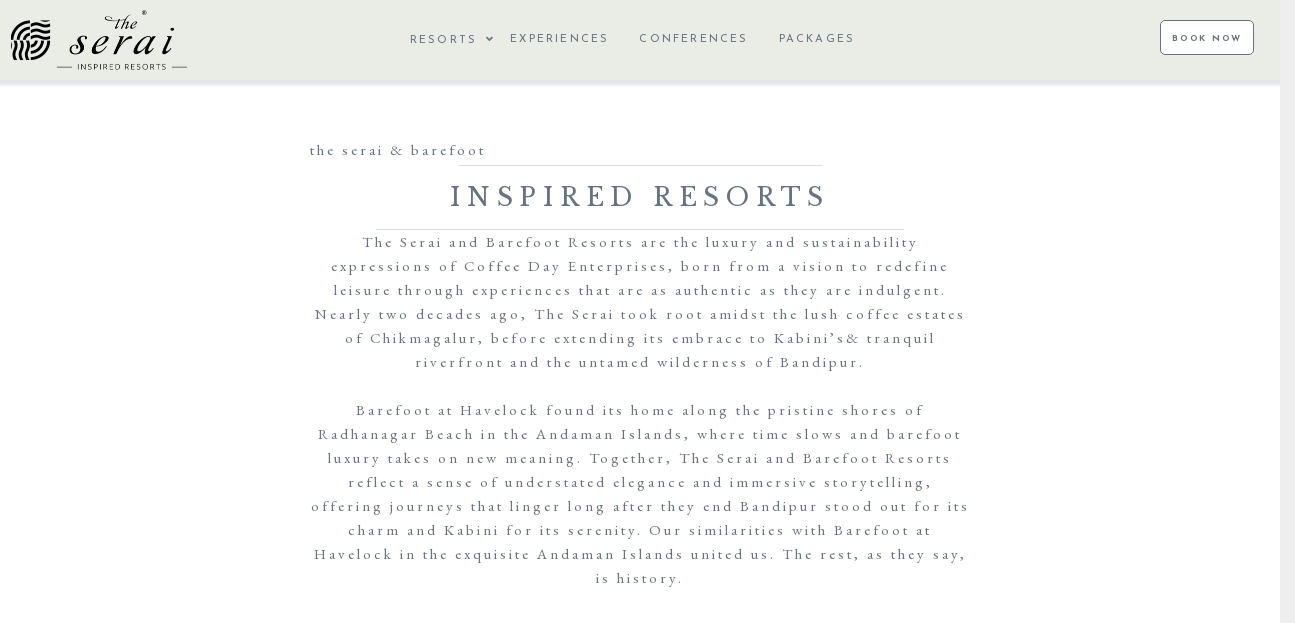

--- FILE ---
content_type: text/html
request_url: https://www.theserai.in/about-us.html
body_size: 20546
content:
<!DOCTYPE html><!--[if IEMobile 7 ]><html dir="ltr" lang="en-US"class="no-js iem7"><![endif]--><!--[if lt IE 7 ]><html dir="ltr" lang="en-US" class="ie ie6 lte9 lte8 lte7"><![endif]--><!--[if IE 7 ]><html dir="ltr" lang="en-US" class="ie ie7 lte9 lte8 lte7"><![endif]--><!--[if IE 8 ]><html dir="ltr" lang="en-US" class="ie ie8 lte9 lte8"><![endif]--><!--[if IE 9 ]><html dir="ltr" lang="en-US" class="ie ie9 lte9"><![endif]--><html lang="en"><head><meta charset="utf-8"/><meta content="width=device-width, initial-scale=1.0, maximum-scale=1.0, user-scalable=no" name="viewport"/><meta content="IE=edge" http-equiv="X-UA-Compatible"/><link class="lazy-load" href="https://cdn.jsdelivr.net/npm/intl-tel-input@24.5.0/build/css/intlTelInput.min.css" rel="stylesheet"/><script defer="" src="https://cdn.jsdelivr.net/npm/intl-tel-input@24.5.0/build/js/intlTelInput.min.js"></script><script type="text/javascript">
    (function(c,l,a,r,i,t,y){
        c[a]=c[a]||function(){(c[a].q=c[a].q||[]).push(arguments)};
        t=l.createElement(r);t.async=1;t.src="https://www.clarity.ms/tag/"+i;
        y=l.getElementsByTagName(r)[0];y.parentNode.insertBefore(t,y);
    })(window, document, "clarity", "script", "s0wbn769cw");
</script><meta content="3jb5bziorwxlemw4e42sdlmj581elw" name="facebook-domain-verification"/><link as="style" href="https://fonts.googleapis.com/css?family=EB+Garamond:300,400,700?display=swap" onload="this.onload=null;this.rel='stylesheet'" rel="preload"/><noscript><link href="https://fonts.googleapis.com/css?family=EB+Garamond:300,400,700?display=swap" rel="stylesheet"/></noscript><link as="style" href="https://fonts.googleapis.com/css?family=Josefin+Sans:300,400,600,700?display=swap" onload="this.onload=null;this.rel='stylesheet'" rel="preload"/><noscript><link href="https://fonts.googleapis.com/css?family=Josefin+Sans:300,400,600,700?display=swap" rel="stylesheet"/></noscript><link href="https://cdn1.simplotel.com/sites/production/live/A613880AFA39582B/css/simp.min.css" rel="stylesheet" type="text/css"/><link href="https://cdn1.simplotel.com/sites/production/live/A613880AFA39582B/css/custom-plugins.01c883a77ce8d45e7ac28dff4d6b2fc9.css" rel="stylesheet" type="text/css"/><link as="style" href="https://cdn1.simplotel.com/fontawesome/latest/css/all.min.css" onload="this.onload=null;this.rel='stylesheet'" rel="preload"/><noscript><link href="https://cdn1.simplotel.com/fontawesome/latest/css/all.min.css" rel="stylesheet" type="text/css"/></noscript><link as="style" href="https://cdn1.simplotel.com/fontawesome/latest/css/v4-shims.min.css" onload="this.onload=null;this.rel='stylesheet'" rel="preload"/><noscript><link href="https://cdn1.simplotel.com/fontawesome/latest/css/v4-shims.min.css" rel="stylesheet" type="text/css"/></noscript><link as="style" href="https://cdn1.simplotel.com/animation/animate.min.css" onload="this.onload=null;this.rel='stylesheet'" rel="preload"/><noscript><link href="https://cdn1.simplotel.com/animation/animate.min.css" rel="stylesheet" type="text/css"/></noscript><script type="application/ld+json">
    {
      "@context" : "https://schema.org",
      "@type" : "Hotel",
    
      "name" : "The Serai",
      "description": "We at The Serai Resorts, aim to make our guests feel very happy and important, by creating a space where they can come back again.  ",
      "telephone" : "+91 80 4889 3964",
      "email" : "enquiries@theserai.in",
      
      "address" : {
        "@type" : "PostalAddress",
        "streetAddress" : "Inspired Resorts - Bandipur, Chikmagalur, Kabini, Andamans",
        "addressLocality": "",
        "addressCountry": ""
      },
      
    
    
      "logo": "https://assets.simplotel.com/simplotel/image/upload/x_233,y_163,w_2524,h_856,r_0,c_crop,q_90/w_355,h_200,f_auto,c_fit/the-serai/The_Serai_Resorts_-_Logo_-_R-02_nzrbzg",
    
    
    
      "containsPlace": [],
      
      "photo": "https://assets.simplotel.com/simplotel/image/upload/x_59,y_0,w_982,h_552,c_crop,q_90,fl_progressive/w_900,h_506,f_auto,c_fit/the-serai/Experiences_At_The_Serai__Luxury_Resorts_In_India__Offbeat_Destinations_In_India_sxuubh",
      "image": {
        "@type": "ImageObject",
        "url": "https://assets.simplotel.com/simplotel/image/upload/x_59,y_0,w_982,h_552,c_crop,q_90,fl_progressive/w_900,h_506,f_auto,c_fit/the-serai/Experiences_At_The_Serai__Luxury_Resorts_In_India__Offbeat_Destinations_In_India_sxuubh"
      },
      
      "url": "https://www.theserai.in/about-us.html",
      "sameAs": [
        "https://www.facebook.com/TheSeraiResorts/", "https://www.linkedin.com/company/theserai/", "https://www.instagram.com/theserairesorts/", "https://www.tripadvisor.in/Hotel_Review-g1143922-d2665931-Reviews-The_Serai_Bandipur-Bandipur_Chamarajanagar_District_Karnataka.html"
      ]
    }
  </script><title>Best Resorts in Karnataka | The Serai | Weekend gateways from Bangalore</title><meta content="We at The Serai Resorts, aim to make our guests feel very happy and important, by creating a space where they can come back again.  " name="Description"/><meta content="Best Resorts in Karnataka | The Serai | Weekend gateways from Bangalore" property="og:title"/><meta content="website" property="og:type"/><meta content="https://www.theserai.in/about-us.html" property="og:url"/><meta content="https://assets.simplotel.com/simplotel/image/upload/x_59,y_0,w_982,h_552,c_crop,q_90,fl_progressive/w_900,h_506,f_auto,c_fit/the-serai/Experiences_At_The_Serai__Luxury_Resorts_In_India__Offbeat_Destinations_In_India_sxuubh" property="og:image"/><meta content="We at The Serai Resorts, aim to make our guests feel very happy and important, by creating a space where they can come back again.  " property="og:description"/><meta content="About Us, The Serai, " name="Keywords"/><link href="https://www.theserai.in/about-us.html" rel="canonical"/><meta content="#667382" name="theme-color"/><link href="https://assets.simplotel.com/simplotel/image/upload/x_33,y_133,w_75,h_75,c_crop/w_32,h_32,c_scale/the-serai/Group_271_xqadx7" rel="shortcut icon"/><style type="text/css">header .navbar-nav>li:not(#menuFilterLoc):hover>.dropdown-menu { display: block; }</style><link href="https://fonts.googleapis.com/" rel="dns-prefetch"/><link crossorigin="" href="https://fonts.googleapis.com/" rel="preconnect"/><link href="https://cdn1.simplotel.com/" rel="dns-prefetch"/><link crossorigin="" href="https://cdn1.simplotel.com/" rel="preconnect"/><link href="https://assets.simplotel.com/" rel="dns-prefetch"/><link crossorigin="" href="https://assets.simplotel.com/" rel="preconnect"/><link href="https://fonts.gstatic.com/" rel="dns-prefetch"/><link crossorigin="" href="https://fonts.gstatic.com/" rel="preconnect"/><link href="https://cdn1.simplotel.com/" rel="dns-prefetch"/><link crossorigin="" href="https://cdn1.simplotel.com/" rel="preconnect"/><link href="https://cdnjs.cloudflare.com/" rel="dns-prefetch"/><link crossorigin="" href="https://cdnjs.cloudflare.com/" rel="preconnect"/><!--[if lte IE 9]><script src="//cdnjs.cloudflare.com/ajax/libs/html5shiv/3.6.2/html5shiv.js"></script> <script src="//cdnjs.cloudflare.com/ajax/libs/respond.js/1.3.0/respond.js"></script><![endif]--><!--[if IE]><link rel="stylesheet" href="./css/ie.css"><![endif]--><script class="lazy-load">
          (function(i,s,o,g,r,a,m){i['GoogleAnalyticsObject']=r;i[r]=i[r]||function(){
          (i[r].q=i[r].q||[]).push(arguments)},i[r].l=1*new Date();a=s.createElement(o),
          m=s.getElementsByTagName(o)[0];a.defer=1;a.src=g;m.parentNode.insertBefore(a,m)
          })(window,document,'script','//www.google-analytics.com/analytics.js','ga');
          ga('create', 'UA-7966588-3', 'auto', {'allowLinker': true});
          ga('require', 'linker');
          ga('linker:autoLink', ['bookings.theserai.in', 'bookings.simplotel.com'], false, true);

          ga('send', 'pageview');
          ga('create', 'UA-73156436-1', 'auto', 'commonTracker');
          ga('commonTracker.send', {
              'hitType': 'pageview',
              'dimension1': '',
              'dimension2': 'The Serai'
            });
  </script><script async="" class="lazy-load" src="https://www.googletagmanager.com/gtag/js?id=G-NJ017D7194"></script><script class="lazy-load">
          var GA4CLIENTID = null;
          window.dataLayer = window.dataLayer || [];
          function gtag(){dataLayer.push(arguments);}
          gtag('set', 'linker', {
            'domains': ['bookings.theserai.in', 'bookings.simplotel.com'],
            'decorate_forms': true
          });
          
          gtag('js', new Date());
          // if ('' == 'on') {
              gtag('config', 'G-NJ017D7194', { 'debug_mode':true });
              gtag('get', 'G-NJ017D7194', 'client_id', (client_id) => {
                    GA4CLIENTID = client_id;
                });
          // }
          //commonTracker - sends the dimensions on pageview 
          gtag('config', 'G-DMYPKC176S', {
               'debug_mode':true, 
               'custom_map': {
                'dimension1': '',
                'dimension2': 'The Serai'
              }
          });
    
        </script><meta content="BDAACE752F021F8ED5D1AD5A93AAF201" name="msvalidate.01"/><script class="lazy-load" src="https://www.google.com/recaptcha/api.js?onload=recaptchaCallBack&amp;render=explicit" type="text/javascript"></script></head><body class="parent-hotel for-innerpage explorer_chain" data-hotelid="5094"><script async="" src="https://www.googletagmanager.com/gtag/js?id=G-4N9QNMM8T3">
</script><script> 
window.dataLayer = window.dataLayer || []; function gtag(){dataLayer.push(arguments);} gtag('js', new Date()); gtag('config', 'G-4N9QNMM8T3'); 
</script><main class="outerpage" id="wrapper"><header><nav class="navbar navbar-top"><div class="container"><div class="lang-book-wrapper"><div class="resv-wrap"><button class="resv resv_button book_button" data-target="#resv-form" data-toggle="modal">BOOK NOW</button><div class="modal fade" id="resv-form" role="dialog" tabindex="-1"><div class="modal-dialog"><div class="modal-content"><div class="modal-body"><div class="booking-form-wrapper"><button aria-label="Close" class="close" data-dismiss="modal" type="button"><span aria-hidden="true"><svg data-name="Layer 1" id="Layer_1" viewbox="0 0 46.09 45.63" xmlns="http://www.w3.org/2000/svg"><defs><style>.cls-1{fill:#a8a7a8;}</style></defs><title>Close</title><rect class="cls-1" height="0.77" transform="translate(256.16 715.69) rotate(-134.72)" width="32.07" x="655.97" y="321.5"></rect><rect class="cls-1" height="0.77" transform="translate(730.96 -194.29) rotate(135.28)" width="32.07" x="655.59" y="343.63"></rect><rect class="cls-1" height="0.78" transform="translate(-209.8 -701.29) rotate(45.28)" width="32.26" x="677.79" y="343.69"></rect><rect class="cls-1" height="0.78" transform="translate(-685.44 271.49) rotate(-44.72)" width="32.26" x="678.18" y="321.42"></rect></svg></span></button><div class="abs_parent"><div class="clearfix booking-form booking-form-vc-desktop" id="bookingForm"><div class="form-group select-block select-location"><label>Location</label><span><select class="form-control" id="booking-engine-groups"><option data-group_id="18987">Our Resorts</option></select></span></div><div class="form-group select-block select-hotel"><label>Hotel</label><span><select class="form-control" id="booking-engine-hotels"><option data-group_id="18987" data-hotel_id="5091">The Serai Bandipur</option><option data-group_id="18987" data-hotel_id="5092">The Serai Chikmagalur</option><option data-group_id="18987" data-hotel_id="5093">The Serai Kabini</option><option data-group_id="18987" data-hotel_id="5107">Barefoot at Havelock, Andaman</option></select></span></div><div class="form-group hidden select-block select-hotel"><label>Hotel</label><span><select class="form-control" id="booking-engine-hotels-clone"><option data-group_id="18987" data-hotel_id="5091">The Serai Bandipur</option><option data-group_id="18987" data-hotel_id="5092">The Serai Chikmagalur</option><option data-group_id="18987" data-hotel_id="5093">The Serai Kabini</option><option data-group_id="18987" data-hotel_id="5107">Barefoot at Havelock, Andaman</option></select></span></div><form action="https://bookings.theserai.in" class="form booking-form" data-booking_type="form" data-engine="simplotel" data-group_id="" data-hotel_id="5091" id="booking-form" method="GET" style="display: none;" target="_parent"><div class="form-group date-parameter-block right-padd vc_tohide"><label for="">Check In</label><div class="dp-holder"><input class="arrival-date-input form-control" data-meta="" id="" name="" type="text" value=""/><span class="fa fa-calendar"></span></div></div><div class=""><input class="" data-meta="" id="check_in" name="checkIn" type="hidden" value=""/></div><div class="form-group date-parameter-block left-padd vc_tohide"><label for="">Check Out</label><div class="dp-holder"><input class="departure-date-input form-control" data-meta="" id="" name="" type="text" value=""/><span class="fa fa-calendar"></span></div></div><div class=""><input class="" data-meta="" id="check_out" name="checkOut" type="hidden" value=""/></div><div class="adult-wrapper"><div class="form-group adult-block tohide booking-form-left"><div><label for="adults_id">Adults</label><span><select class="form-control" data-meta="2" id="adults_id" name="adults"><option selected="" value="1">1</option><option value="2">2</option><option value="3">3</option></select></span></div></div></div><div class="child-wrapper"><div class="form-group child-block tohide booking-form-right" data-placement="bottom" data-toggle="tooltip" title="Age : 0-12 Years"><div><label for="children_id">Children</label><span><select class="form-control" data-meta="0" id="children_id" name="children"><option selected="" value="0">0</option><option value="1">1</option><option value="2">2</option></select></span></div></div></div><div class="form-group promo-block text-field tohide hidden"><label for="promo_code">Promo Code</label><div class="tb-holder"><input class="form-control" data-meta="false" id="promo_code" name="promocode" type="text" value=""/></div></div><div class=""><input class="" data-meta="" id="property_id" name="propertyId" type="hidden" value="5091"/></div><div class=""><input class="" data-meta="" id="chain_id" name="chainId" type="hidden" value="5094"/></div><div class="form-group trigger-search-block hidden"><div class="tb-holder"><input class="triggerSearch" data-meta="false" id="trigger_search" name="triggerSearch" type="hidden" value="false"/></div></div><div class="form-group min-price-wrapper"><input class="min-room-price" data-meta="" id="" name="min-room-price" type="hidden" value=""/></div><div class="btn-wrapper"><div class="form-group check-btn-holder"><input class="btn btn-full-width" data-meta="" id="" name="" type="submit" value="Book Now"/></div></div><input class="common" data-checkindate="Today" data-checkindateselected="" data-childmaxage="12" data-childminage="6" data-lengthofstay="1" data-lengthofstayselected="" data-propertytype="chain" data-resbtnname="Book Now" data-timeoffset="19800" data-timezone="Asia/Kolkata" type="hidden"/></form><form action="https://bookings.theserai.in" class="form booking-form" data-booking_type="form" data-engine="simplotel" data-group_id="" data-hotel_id="5092" id="booking-form" method="GET" style="display: none;" target="_parent"><div class="form-group date-parameter-block right-padd vc_tohide"><label for="">Check In</label><div class="dp-holder"><input class="arrival-date-input form-control" data-meta="" id="" name="" type="text" value=""/><span class="fa fa-calendar"></span></div></div><div class=""><input class="" data-meta="" id="check_in" name="checkIn" type="hidden" value=""/></div><div class="form-group date-parameter-block left-padd vc_tohide"><label for="">Check Out</label><div class="dp-holder"><input class="departure-date-input form-control" data-meta="" id="" name="" type="text" value=""/><span class="fa fa-calendar"></span></div></div><div class=""><input class="" data-meta="" id="check_out" name="checkOut" type="hidden" value=""/></div><div class="adult-wrapper"><div class="form-group adult-block tohide booking-form-left"><div><label for="adults_id">Adults</label><span><select class="form-control" data-meta="2" id="adults_id" name="adults"><option selected="" value="1">1</option><option value="2">2</option><option value="3">3</option><option value="4">4</option></select></span></div></div></div><div class="child-wrapper"><div class="form-group child-block tohide booking-form-right" data-placement="bottom" data-toggle="tooltip" title="Age : 0-12 Years"><div><label for="children_id">Children</label><span><select class="form-control" data-meta="0" id="children_id" name="children"><option selected="" value="0">0</option><option value="1">1</option><option value="2">2</option></select></span></div></div></div><div class="form-group promo-block text-field tohide hidden"><label for="promo_code">Promo Code</label><div class="tb-holder"><input class="form-control" data-meta="false" id="promo_code" name="promocode" type="text" value=""/></div></div><div class=""><input class="" data-meta="" id="property_id" name="propertyId" type="hidden" value="5092"/></div><div class=""><input class="" data-meta="" id="chain_id" name="chainId" type="hidden" value="5094"/></div><div class="form-group trigger-search-block hidden"><div class="tb-holder"><input class="triggerSearch" data-meta="false" id="trigger_search" name="triggerSearch" type="hidden" value="false"/></div></div><div class="form-group min-price-wrapper"><input class="min-room-price" data-meta="" id="" name="min-room-price" type="hidden" value=""/></div><div class="btn-wrapper"><div class="form-group check-btn-holder"><input class="btn btn-full-width" data-meta="" id="" name="" type="submit" value="Book Now"/></div></div><input class="common" data-checkindate="Today" data-checkindateselected="" data-childmaxage="12" data-childminage="6" data-lengthofstay="2" data-lengthofstayselected="" data-propertytype="chain" data-resbtnname="Book Now" data-timeoffset="19800" data-timezone="Asia/Kolkata" type="hidden"/></form><form action="https://bookings.theserai.in" class="form booking-form" data-booking_type="form" data-engine="simplotel" data-group_id="" data-hotel_id="5093" id="booking-form" method="GET" style="display: none;" target="_parent"><div class="form-group date-parameter-block right-padd vc_tohide"><label for="">Check In</label><div class="dp-holder"><input class="arrival-date-input form-control" data-meta="" id="" name="" type="text" value=""/><span class="fa fa-calendar"></span></div></div><div class=""><input class="" data-meta="" id="check_in" name="checkIn" type="hidden" value=""/></div><div class="form-group date-parameter-block left-padd vc_tohide"><label for="">Check Out</label><div class="dp-holder"><input class="departure-date-input form-control" data-meta="" id="" name="" type="text" value=""/><span class="fa fa-calendar"></span></div></div><div class=""><input class="" data-meta="" id="check_out" name="checkOut" type="hidden" value=""/></div><div class="adult-wrapper"><div class="form-group adult-block tohide booking-form-left"><div><label for="adults_id">Adults</label><span><select class="form-control" data-meta="2" id="adults_id" name="adults"><option selected="" value="1">1</option><option value="2">2</option><option value="3">3</option></select></span></div></div></div><div class="child-wrapper"><div class="form-group child-block tohide booking-form-right" data-placement="bottom" data-toggle="tooltip" title="Age : 0-12 Years"><div><label for="children_id">Children</label><span><select class="form-control" data-meta="0" id="children_id" name="children"><option selected="" value="0">0</option><option value="1">1</option><option value="2">2</option></select></span></div></div></div><div class="form-group promo-block text-field tohide hidden"><label for="promo_code">Promo Code</label><div class="tb-holder"><input class="form-control" data-meta="true" id="promo_code" name="promocode" type="text" value=""/></div></div><div class=""><input class="" data-meta="" id="property_id" name="propertyId" type="hidden" value="5093"/></div><div class=""><input class="" data-meta="" id="chain_id" name="chainId" type="hidden" value="5094"/></div><div class="form-group trigger-search-block hidden"><div class="tb-holder"><input class="triggerSearch" data-meta="false" id="trigger_search" name="triggerSearch" type="hidden" value="false"/></div></div><div class="form-group min-price-wrapper"><input class="min-room-price" data-meta="" id="" name="min-room-price" type="hidden" value=""/></div><div class="btn-wrapper"><div class="form-group check-btn-holder"><input class="btn btn-full-width" data-meta="" id="" name="" type="submit" value="Book Now"/></div></div><input class="common" data-checkindate="Today" data-checkindateselected="" data-childmaxage="12" data-childminage="6" data-lengthofstay="1" data-lengthofstayselected="" data-propertytype="chain" data-resbtnname="Book Now" data-timeoffset="19800" data-timezone="Asia/Kolkata" type="hidden"/></form><form action="https://bookings.barefoot-andaman.com" class="form booking-form" data-booking_type="form" data-engine="simplotel" data-group_id="" data-hotel_id="5107" id="booking-form" method="GET" style="display: none;" target="_parent"><div class="form-group date-parameter-block right-padd vc_tohide"><label for="">Check In</label><div class="dp-holder"><input class="arrival-date-input form-control" data-meta="" id="" name="" type="text" value=""/><span class="fa fa-calendar"></span></div></div><div class=""><input class="" data-meta="" id="check_in" name="checkIn" type="hidden" value=""/></div><div class="form-group date-parameter-block left-padd vc_tohide"><label for="">Check Out</label><div class="dp-holder"><input class="departure-date-input form-control" data-meta="" id="" name="" type="text" value=""/><span class="fa fa-calendar"></span></div></div><div class=""><input class="" data-meta="" id="check_out" name="checkOut" type="hidden" value=""/></div><div class="adult-wrapper"><div class="form-group adult-block tohide booking-form-left"><div><label for="adults_id">Adults</label><span><select class="form-control" data-meta="2" id="adults_id" name="adults"><option selected="" value="1">1</option><option value="2">2</option><option value="3">3</option><option value="4">4</option><option value="5">5</option></select></span></div></div></div><div class="child-wrapper"><div class="form-group child-block tohide booking-form-right" data-placement="bottom" data-toggle="tooltip" title="Age : 0-11 Years"><div><label for="children_id">Children</label><span><select class="form-control" data-meta="0" id="children_id" name="children"><option selected="" value="0">0</option><option value="1">1</option><option value="2">2</option></select></span></div></div></div><div class="form-group promo-block text-field tohide hidden"><label for="promo_code">Promo Code</label><div class="tb-holder"><input class="form-control" data-meta="false" id="promo_code" name="promocode" type="text" value=""/></div></div><div class=""><input class="" data-meta="" id="property_id" name="propertyId" type="hidden" value="5326"/></div><div class=""><input class="" data-meta="" id="chain_id" name="chainId" type="hidden" value=""/></div><div class="form-group trigger-search-block hidden"><div class="tb-holder"><input class="triggerSearch" data-meta="false" id="trigger_search" name="triggerSearch" type="hidden" value="false"/></div></div><div class="form-group min-price-wrapper"><input class="min-room-price" data-meta="" id="" name="min-room-price" type="hidden" value=""/></div><div class="btn-wrapper"><div class="form-group check-btn-holder"><input class="btn btn-full-width" data-meta="" id="" name="" type="submit" value="Book Now"/></div></div><input class="common" data-checkindate="Today" data-checkindateselected="" data-childmaxage="11" data-childminage="5" data-lengthofstay="1" data-lengthofstayselected="" data-propertytype="chain" data-resbtnname="Book Now" data-timeoffset="19800" data-timezone="Asia/Kolkata" type="hidden"/></form><div class="form-group last-block vc_tohide"><div class="other-link-block"></div></div><div class="open-form-block vc_open-form-block"><a class="open-booking-form" href="#"><span class="link-text">More Options</span> <i class="fa fa-lg fa-plus-circle link-icon"></i></a></div></div></div></div></div></div></div></div></div></div><div class="navbar-header"><button class="navbar-toggle collapsed" data-target="#top-menu" data-toggle="collapse" type="button"><span class="sr-only">Toggle navigation</span> <span class="icon-bar"></span> <span class="icon-bar"></span> <span class="icon-bar"></span></button><a class="navbar-brand" href="./"><img alt="The Serai  The Serai Resorts - Logo - R-02" src="https://assets.simplotel.com/simplotel/image/upload/x_233,y_163,w_2524,h_856,r_0,c_crop,q_90/w_355,h_200,f_auto,c_fit/the-serai/The_Serai_Resorts_-_Logo_-_R-02_nzrbzg" style="aspect-ratio: 2524/856; "/></a></div><div class="navbar-collapse collapse" id="top-menu"><ul class="nav navbar-nav" id="top-navbar-collapse"><li class="dropdown primary"><a class="has-submenu" data-toggle="dropdown" href="#">Resorts<span class="fa fa-angle-down dropdown-arrow"></span></a><div class="dropdown-menu our-hotel-menu"><ul class="mega-menu"><li class=""><div class="dropdown-header"><h4>Our Resorts</h4><ol class="ul-top"><li class="li-space"><a href="./bandipur-resort/"><span class="fa fa-angle-right"></span> <span class="list-name">The Serai Bandipur</span></a></li><li class="li-space"><a href="./chikmagalur-resort/"><span class="fa fa-angle-right"></span> <span class="list-name">The Serai Chikmagalur</span></a></li><li class="li-space"><a href="./kabini-resort/"><span class="fa fa-angle-right"></span> <span class="list-name">The Serai Kabini</span></a></li><li class="li-space"><a href="./barefoot-at-havelock-andaman-resort/"><span class="fa fa-angle-right"></span> <span class="list-name">Barefoot at Havelock, Andaman</span></a></li></ol></div></li></ul></div></li><li class="primary"><a class="" href="./experiences/experiences-at-the-serai.html">Experiences</a></li><li class="primary"><a class="" href="./conferences/meetings-events.html">Conferences</a></li><li class="primary"><a class="" href="./packages.html">Packages</a></li><li class="moreOptions"><a href="#"><i class="fa fa-bars"><span></span></i></a><ul class="dropdown-more"></ul></li></ul></div></div></nav></header><div class="inner-page"><div class="header-pills-wrapper" data-widget-id="nvp_"><div class="clearfix widget-wrapper header-pills"><div class="col-xs-12 col-sm-12"><ul class="nav nav-pills nav-stacked"></ul></div></div></div><div class="container-fluid loc-fullwidth"><div class="row clearfix"><div class="col-sm- clearfix content_wrapper"><div class="no-gutter clearfix"><div class="clearfix widget-wrapper wt1tb" data-widget-id="2431380" style=" "><div class="col-xs-12 one-col text-content"><div class="text-content-wrapper"><p></p><div class="curveDesignPageTitle"><p class="notCurvedTitle-heading">the serai &amp; barefoot</p><h1 class="curvedDesignMainTitle">INSPIRED RESORTS</h1><div style="text-align:center">The Serai and Barefoot Resorts are the luxury and sustainability expressions of Coffee Day Enterprises, born from a vision to redefine leisure through experiences that are as authentic as they are indulgent. Nearly two decades ago, The Serai took root amidst the lush coffee estates of Chikmagalur, before extending its embrace to Kabini’s&amp; tranquil riverfront and the untamed wilderness of Bandipur.<br/> <br/> Barefoot at Havelock found its home along the pristine shores of Radhanagar Beach in the Andaman Islands, where time slows and barefoot luxury takes on new meaning. Together, The Serai and Barefoot Resorts reflect a sense of understated elegance and immersive storytelling, offering journeys that linger long after they end Bandipur stood out for its charm and Kabini for its serenity. Our similarities with Barefoot at Havelock in the exquisite Andaman Islands united us. The rest, as they say, is history.</div></div><p></p></div></div></div><div class="clearfix widget-wrapper wt1img" data-widget-id="2431381" style=" "><div class="col-xs-12 one-col"><img alt="Experiences At The Serai, Luxury Resorts In India, Offbeat Destinations In India 41" class="img-responsive image-content" loading="lazy" src="https://assets.simplotel.com/simplotel/image/upload/x_0,y_0,w_4167,h_3123,r_0,c_crop,q_90,fl_progressive/w_1650,f_auto,c_fit/the-serai/Experiences_At_The_Serai,_Luxury_Resorts_In_India,_Offbeat_Destinations_In_India_41" style="aspect-ratio: 4167/3123; "/></div></div><div class="clearfix widget-wrapper wt1tb" data-widget-id="2431382" style=" "><div class="col-xs-12 one-col text-content"><div class="text-content-wrapper"><p></p><h2 style="text-align:center">MISSION</h2><div style="text-align:center"><br/> We make every guest feel very important and very happy.</div><h2 style="text-align:center"><br/> <br/> VISION</h2><div style="text-align:center"><br/> We create individual experiences for guests, to give each guest what they seek for in a holiday and to be the space to come back to again and again.</div><p></p></div></div></div><div class="clearfix widget-wrapper wt1tb" data-widget-id="2431383" style=" "><div class="col-xs-12 one-col text-content"><div class="text-content-wrapper"><p></p><h2 style="text-align:center">COFFEE DAY ENTERPRISES LIMITED</h2><div style="text-align:center"> </div><h3 style="text-align:center"><br/> Almost 150 years of growing coffee makes us, you’ll agree, an expert.</h3><div style="text-align:center"><br/> <br/> Coffee, as many of us know, was introduced by the British in the cooler climes of India. We imbibed this refreshing tradition when we incorporated Coffee Day Global Limited in 1993. Soon after, we opened our first cafe in Bengaluru in 1996.<br/> <br/> Ours was a new vision – one where coffee was more than just any beverage. It was a cup that brought coffee aficionados, budding coffee drinkers, and well, friends together over a cup of freshly brewed coffee.<br/> <br/> Today, our subsidiary Coffee Day Global Limited has established the largest footprint of cafe outlets across India – in more than 200 cities. Apart from an Indian presence, we have spread our cafes across Austria and The Czech Republic. Officially, we are Cafe Coffee Day. To our biggest customers—our young fan base— we’re simply CCD. Our forays into diverse businesses are marked by the same passion and thinking with which we started Cafe Coffee Day.</div><p></p></div></div></div><div class="clearfix widget-wrapper wtsubheader" data-widget-id="2431384" style=" "><div class="col-xs-12 one-col text-content"><h2 class="text-align">REACH OUT TO US</h2></div></div><div class="clearfix widget-wrapper wtformjson simp-custom-form" data-widget-id="2431385" style=" "><div class="col-sm-12 one-col"><form class="form-horizontal" enctype="multipart/form-data" id="form-5094-791766-3806729" role="form"><input id="form-id" type="hidden" value="5094-791766-3806729"/><fieldset><div class="form-group col-sm-12"><label class="col-sm-12 col-md-2 control-label-custom" for="textbox_1755514715902">First Name</label><div class="col-sm-12 col-md-6"><input class="form-control form-control-custom" id="textbox_1755514715902" name="textbox_name_1755514715902" placeholder="Enter your first name*" required="" type="text"/></div></div><div class="form-group col-sm-12"><label class="col-sm-12 col-md-2 control-label-custom" for="textbox_1755514776120">Last Name</label><div class="col-sm-12 col-md-6"><input class="form-control form-control-custom" id="textbox_1755514776120" name="textbox_name_1755514776120" placeholder="Enter your last name*" required="" type="text"/></div></div><div class="form-group col-sm-12"><label class="col-sm-12 col-md-2 control-label-custom" for="textbox_1755514795748">Email</label><div class="col-sm-12 col-md-6"><input class="form-control form-control-custom contact_email" id="textbox_1755514795748" name="textbox_name_1755514795748" placeholder="Enter your email ID" required="" type="email"/></div></div><div class="form-group col-sm-12"><label class="col-sm-12 col-md-2 control-label-custom" for="textbox_1755514812396">Contact Number</label><div class="col-sm-12 col-md-6"><input class="form-control form-control-custom contact_phNumber" id="textbox_1755514812396" name="textbox_name_1755514812396" placeholder="Enter your contact number*" required="" type="tel"/></div></div><div class="form-group col-sm-12"><label class="col-sm-12 col-md-2 control-label-custom" for="select_1755514842907">Preferred Resort</label><div class="col-sm-12 col-md-6"><select class="form-control form-control-custom" id="select_1755514842907" name="select_name_1755514842907" required=""><option value="The Serai Bandipur">The Serai Bandipur</option><option value="Barefoot At Havelock">Barefoot At Havelock</option><option value="The Serai Chikmagalur">The Serai Chikmagalur</option><option value="The Serai Kabini">The Serai Kabini</option></select></div></div><div class="form-group col-sm-12"><label class="col-sm-12 col-md-2 control-label-custom" for="textbox_1755514882765">Preferred Dates</label><div class="col-sm-12 col-md-6"><div class="input-group date"><input class="form-control form-control-custom formDatePicker hasDatePicker" id="textbox_1755514882765" name="textbox_name_1755514882765" placeholder="Preferred Dates" readonly=""/><span class="input-group-addon"><i class="fa fa-calendar"></i></span></div></div></div><div class="col-sm-8" id="message-5094-791766-3806729"></div><input name="message" type="hidden" value="5094-791766-3806729"/><input id="msg-5094-791766-3806729" type="hidden" value="Your request has been successfully submitted."/><input id="errmsg-5094-791766-3806729" type="hidden" value="We are sorry - something went wrong. Please try again after refreshing the page"/><div class="form-group col-sm-12" id="form-group-submit"><label class="col-sm-12 col-md-2"> </label><div class="col-sm-12 col-md-6"><button class="btn btn-forms btn-full-width formSubmitButton" id="btn-5094-791766-3806729" type="button">Submit</button></div></div></fieldset><input class="subscribe_api" name="subscribe_api" type="hidden" value="https://api.simplotel.com/subscribeForm?language=en"/><div class="modal fade recaptcha-modal" id="contact_google_recaptcha_modal-5094-791766-3806729" role="dialog"><div class="modal-dialog"><div class="modal-content"><div class="modal-header"><button class="close" data-dismiss="modal" type="button">×</button><h4 class="modal-title">Please Select CheckBox</h4></div><div class="modal-body"><div class="recaptcha-widget" id="contactFormFubscribeRecaptcha-5094-791766-3806729"></div></div></div></div></div></form></div></div></div><div class="no-gutter clearfix"><div class="widget-wrapper"><div class="social_feed clearfix section_bg"></div></div></div></div></div></div></div><footer class="bottom col-xs-12 foot_block" id="footer"><div class="container"><div class="comm_cont"><div class="col-xs-12"><div class="add_head"><p>The Serai</p><p>Inspired Resorts - Bandipur, Chikmagalur, Kabini, Andamans</p></div></div><div class="col-xs-12"><div class="address_block col-xs-12"><div class="row"><div class="add_cont"><ul class=""><li><div class="footer-detail mail-show-hide"><span class="fa-stack"><i class="fa fa-square fa-stack-2x"></i> <i class="fa fa-envelope fa-stack-1x"></i></span> <a href="mailto:enquiries@theserai.in?Subject=Enquiry" target="_top">enquiries@theserai.in</a></div></li><li><div class="footer-detail"><span class="fa-stack"><i class="fa fa-square fa-stack-2x"></i> <i class="fa fa-phone fa-stack-1x"></i></span><span>+91 80 4889 3964 | Reservation Office Number</span></div></li></ul></div></div></div><div class="col-sm-12 footer-row"><div class="social_block col-sm-12 col-md-5"><div class="social_head"><p>Get In Touch</p></div><div class="social_cont"><div class="socialIcon"><a class="social-fb" href="https://www.facebook.com/TheSeraiResorts/" target="_blank"><span class="fa fa-facebook"></span></a> <a class="social-lin" href="https://www.linkedin.com/company/theserai/" target="_blank"><span class="fa fa-linkedin"></span></a> <a class="social-ig" href="https://www.instagram.com/theserairesorts/" target="_blank"><span class="fa fa-instagram"></span></a> <a class="social-ta" href="https://www.tripadvisor.in/Hotel_Review-g1143922-d2665931-Reviews-The_Serai_Bandipur-Bandipur_Chamarajanagar_District_Karnataka.html" target="_blank"><span class="fa fa-tripadvisor"></span></a></div></div></div></div></div><div class="col-xs-12 footer-row footer_navbar_wrapper"><div class="clearfix"><nav class="footer_navbar"><ul class="nav navbar-nav"><li class="second-li"><a class="" href="./">Home</a></li><li class="second-li"><a class="" href="https://cdn1.simplotel.com/generic_uploads/production/JLOVKAXd/the_serai_ways.pdf">The Serai Ways</a></li><li class="second-li"><a class="" href="./careers/careers.html">Careers</a></li><li class="second-li"><a class="active" href="./about-us.html">About Us</a></li><li class="second-li"><a class="" href="./best-rate-guarantee/best-rate-guarantee.html">Best Rate Guarantee</a></li><li class="second-li"><a class="" href="./privacy-policy/details.html">Privacy Policy</a></li><li class="second-li"><a class="" href="./terms-conditions/details.html">Terms &amp; Conditions</a></li><li class="second-li"><a class="" href="./contact-us/contact-us.html">Contact Us</a></li><li class="second-li"><a class="" href="https://theserai.in/inspired-resorts/index.html">Inspired Resorts</a></li><li class="second-li"><a class="" href="./entry-permit-requirements.html">Entry Permit Requirements</a></li><li class="second-li"><a class="False" href="https://bookings.theserai.in/property/5094/bookings/manage/">Manage Booking</a></li></ul></nav></div></div><div class="comm_cont f_bot"><div class="container"><div class="col-xs-12 text-center"><a href="./sitemap.html" title="click here for sitemap">Sitemap</a><p><a href="//www.simplotel.com" target="_blank">Simplotel - Hotel Website &amp; Booking Engine</a></p></div></div></div></div></div></footer><div class="fade in cb-hide" id="continueBooking"><button class="close"></button><div class="cb-wrap"><div class="cb-main"><h4 class="cb-name"></h4><h4 class="cb-heading">Continue your booking</h4><p class="cb-hotel-name"></p><p class="cb-book-details"></p></div><div class="cb-arrow"><i class="fa fa-angle-right"></i></div></div><p class="cb-room-price"></p></div><p id="back-top"><a href="#top"><span class="fa fa-angle-up"></span></a></p></main><input id="assetRelPath" type="hidden" value="./"/><input id="device" type="hidden" value="desktop"/><input id="template_type" type="hidden" value="common"/><input id="countryCodeStatus" type="hidden" value="True"/><input id="countryCode" type="hidden" value="in"/><input id="bookingFormV2Status" type="hidden" value="False"/><input id="hotel_id" type="hidden" value="5094"/><input id="bookingUrl" type="hidden" value="https://bookings.theserai.in"/><input id="bookingUrlApi" type="hidden" value="https://bookings.simplotel.com/"/><input id="websiteMessagingStatus" type="hidden" value="True"/><input id="parent_hotel_id" type="hidden" value="5094"/><div id="booking-modal-toggle-skel" style="display: none;"><button class="btn booking-modal-toggle resv_button" data-target="#resv-form" data-toggle="modal">Book Now</button></div><div aria-labelledby="myModalLabel" class="modal fade inner-page-booking-modal" id="hotelBookModal" role="dialog" tabindex="-1"><div class="modal-dialog" role="document"><div class="modal-content"><div class="modal-header"><div class="close-wrap"><div class="close-text">Close</div></div><h4 class="modal-title" id="myModalLabel">BOOK NOW</h4></div><div class="modal-body"><div class="booking-form-wrapper"><button aria-label="Close" class="close" data-dismiss="modal" type="button"><span aria-hidden="true"><svg data-name="Layer 1" id="Layer_3" viewbox="0 0 46.09 45.63" xmlns="http://www.w3.org/2000/svg"><defs><style>.cls-1{fill:#a8a7a8;}</style></defs><title>Close</title><rect class="cls-1" height="0.77" transform="translate(256.16 715.69) rotate(-134.72)" width="32.07" x="655.97" y="321.5"></rect><rect class="cls-1" height="0.77" transform="translate(730.96 -194.29) rotate(135.28)" width="32.07" x="655.59" y="343.63"></rect><rect class="cls-1" height="0.78" transform="translate(-209.8 -701.29) rotate(45.28)" width="32.26" x="677.79" y="343.69"></rect><rect class="cls-1" height="0.78" transform="translate(-685.44 271.49) rotate(-44.72)" width="32.26" x="678.18" y="321.42"></rect></svg></span></button></div></div></div></div></div><div class="hidden"></div><script charset="utf-8" src="https://bookings.theserai.in/static/xdomain_cookie.min.js" type="text/javascript"></script><script src="https://cdnjs.cloudflare.com/ajax/libs/jssor-slider/27.5.0/jssor.slider.min.js"></script><script src="https://cdn1.simplotel.com/sites/production/live/A613880AFA39582B/js/simp-lib-bundle.min.js" type="text/javascript"></script><script src="https://cdn1.simplotel.com/sites/common/js/bookingengine.min.js" type="text/javascript"></script><script src="https://cdnjs.cloudflare.com/ajax/libs/jQuery-viewport-checker/1.8.8/jquery.viewportchecker.min.js" type="text/javascript"></script><script>

      var imageRevelAnim = "fadeIn";
      var imageRevelAnimTimer = "slower";
      if(imageRevelAnim === 'none') {
        imageRevelAnim = '';
        imageRevelAnimTimer = '';
      }

      // interval (change time) for hero image bootstrap carousel
      var heroImageChangeTime = "5000";

    </script><script type="text/javascript">

    var megamenuVariant = "default";
    var locBasedData = {"dropdownItems": [{"dropdownItemMenuName": "Our Resorts", "dropdownSubMenuItems": [{"dropdownItemSubMenuLink": "./bandipur-resort/", "dropdownItemSubMenuName": "The Serai Bandipur", "hotelId": "5091", "imageLink": "https://assets.simplotel.com/simplotel/image/upload/w_5000,h_3333/x_0,y_522,w_4996,h_2810,r_0,c_crop,q_90,fl_progressive/w_400,c_fit,f_auto/the-serai-bandipur/Swimming-pool", "isNewTab": false}, {"dropdownItemSubMenuLink": "./chikmagalur-resort/", "dropdownItemSubMenuName": "The Serai Chikmagalur", "hotelId": "5092", "imageLink": "https://assets.simplotel.com/simplotel/image/upload/w_5000,h_2813/x_0,y_0,w_4998,h_2813,r_0,c_crop,q_90,fl_progressive/w_400,c_fit,f_auto/the-serai-chikmagalur/Serai_Chikmagalur_Traveller_s_Choice_banner_zmlaxc", "isNewTab": false}, {"dropdownItemSubMenuLink": "./kabini-resort/", "dropdownItemSubMenuName": "The Serai Kabini", "hotelId": "5093", "imageLink": "https://assets.simplotel.com/simplotel/image/upload/w_5000,h_2515/x_264,y_0,w_4469,h_2515,r_0,c_crop,q_90,fl_progressive/w_400,c_fit,f_auto/the-serai-kabini/Elephant_Safari_offered_at_our_resort_in_Kabini_0028", "isNewTab": false}, {"dropdownItemSubMenuLink": "./barefoot-at-havelock-andaman-resort/", "dropdownItemSubMenuName": "Barefoot at Havelock, Andaman", "hotelId": "5107", "imageLink": "https://assets.simplotel.com/simplotel/image/upload/x_0,y_222,w_4094,h_2305,r_0,c_crop,q_90,fl_progressive/w_400,c_fit,f_auto/barefoot-at-havelock-andaman/Room_Andaman_Villa_with_Nicobari_cottage_behind_hfjodl", "isNewTab": false}]}], "isDropdown": true, "menuLink": "#", "menuName": "Resorts", "multicolDropdownItems": true};

    if(megamenuVariant == 'card-layout') {

      function lazyLoadImage() {
        var childHotelImg = $('#searchCardResult').find('.hotelImg');
        $.each(childHotelImg, function() {
          if ($(this).hasClass('lazyLogoImg')) {
              $(this).removeClass('lazyLogoImg');
              var datasrc = $(this).attr('data-img_src');
              $(this).attr('src', datasrc);
              $(this).css('aspect-ratio', '');
          }
        });
      }

      /* for our-hotel dropdown to work before document ready */
      if ($('#menuLocInput').length) {
        $('.menuSearchCardCloseBtn').addClass('hide');
          var options = {
            valueNames: [
              'searchHotelNLocName',
              'locnhotelname'
            ]
          };

        var listObj = new List('menuFilterLoc', options);

        var device = $('#device').val();
        var is_chain = ($('#parent_hotel_id').length && $('#hotel_id').length) ? true : false;
        var is_parent = (is_chain && $('#parent_hotel_id').val() === $('#hotel_id').val()) ? true : false;

        $('#menuLocInput').on('keyup', function() {
          // check for more than 2 letters entered
          if($(this).val() == '' || $(this).val().length <= 2) {
            $('#hotelLocMenuList').removeClass('hide');
            $('#menuLocInput').removeClass('bgChange');
            $('#searchCardResult').addClass('hide');
            $('.menuSearchCardCloseBtn').addClass('hide');
            var searchString = $(this).val();
            listObj.search(searchString, [ 'searchHotelNLocName', 'locnhotelname' ]);
            lazyLoadImage();
          }
          else {
            $('#hotelLocMenuList').addClass('hide');
            $('#menuLocInput').addClass('bgChange');
            $('#searchCardResult').removeClass('hide');
            $('.menuSearchCardCloseBtn').removeClass('hide');
            var searchString = $(this).val();
            listObj.search(searchString, [ 'searchHotelNLocName', 'locnhotelname' ]);
            lazyLoadImage();
            
            $("#searchCardResult .hotelCardWrapper").each(function(el,index){
                initSiteMessaging($(this).attr('data-hotelId'), device, is_parent, $(this));
            });
          }
        });
        

        $('.locName').click(function (e) {
          e.stopPropagation();

          $('.ul-top').removeClass('show');
          $('#menuLocInput').removeClass('show');
          $('.menuSearchCardCloseBtn').addClass('hide');
          $('#menuLocInput').focus();
          var thatUl = $(this).siblings('.ul-top');
          thatUl.addClass("show");

          $(this).parent().find('.hotelCardWrapper').each(function(el){
            initSiteMessaging($(this).attr('data-hotelId'), device, is_parent, $(this));
          })

          var childHotelImg = thatUl.find('.hotelImg');
          $.each(childHotelImg, function() {
            if ($(this).hasClass('lazyLogoImg')) {
                $(this).removeClass('lazyLogoImg');
                var datasrc = $(this).attr('data-img_src');
                $(this).attr('src', datasrc);
                $(this).css('aspect-ratio', '');
            }
          });
          $('#menuLocInput').val('');
          $('#menuLocInput').trigger("keydown");
        });

        $('.menuCloseBtn').click(function (e) {
          e.stopPropagation();
          $('.ul-top').removeClass('show');
          $('#menuLocInput').addClass('show');
          $('.menuSearchCardCloseBtn').addClass('hide');
          $('#menuLocInput').focus();
          $('#menuLocInput').val('');
          $('#menuLocInput').trigger("keydown");
        });
        $('.menuSearchCardCloseBtn').click(function (e) {
          e.stopPropagation();
          $('#hotelLocMenuList').removeClass('hide');
          $('#menuLocInput').removeClass('bgChange');
          $('#searchCardResult').addClass('hide');
          $('.menuSearchCardCloseBtn').addClass('hide');
          $('#menuLocInput').focus();
          $('#menuLocInput').val('');
          $('#menuLocInput').trigger("keydown");
        });
        $('.cardsHotelLoc span').click(function (e) {
          e.stopPropagation();
          $('.ul-top').removeClass('show');
          $('#menuLocInput').addClass('show');
          $('.menuSearchCardCloseBtn').addClass('hide');
          $('#menuLocInput').focus();
          $('#menuLocInput').val('');
          $('#menuLocInput').trigger("keydown");
        });
        
        $(document).click(function(e) {
            if ($(e.target).is('.li-space, .locName, .menuCloseBtn,.menuSearchCardCloseBtn, .fuzzy-search')) return false;
            else {
                $('#menuLocInput').addClass('show');
                $('.ul-top').removeClass('show');
                $('#menuLocInput').val('');
                $('#menuLocInput').trigger("keydown");
            }

        });
        
        $(document).click(function(e) {
            if ($(e.target).is(".ul-top, .dropdown-menu, .fuzzy-search")) return false;
            else $("body").css("overflow", ""); $('#searchCardResult').addClass('hide');$('#menuLocInput').removeClass('bgChange');$('.menuSearchCardCloseBtn').addClass('hide'); $('#menuLocInput').removeClass('show'); $('#menuLocInput').val(''); $('#menuLocInput').trigger("keydown");
        });


        $('.hotelBeBtn').click(function(e) {
            e.preventDefault();
            var $curElement = $(this).attr('data-hotel_id');
            if(typeof(beFormData) !== 'undefined') {
              sm_update_booking_engine_forms($curElement);
            }
            var form = $('form[data-hotel_id="' + $curElement + '"]');
            form.trigger('submit');
        });

        // $(document).on('click', '.ul-top, .dropdown-menu, .fuzzy-search', function (e) {
        //   e.stopPropagation();
        //   $('body').css('overflow', 'hidden');
        // });

        $('#menuLocInput').click(function(e) {
            e.stopPropagation();
        });

        $('.dropdown-menu').click(function(e) {
            e.stopPropagation();
        });

        $('#menuFilterLoc').click(function(e) {
          if (!$('#menuFilterLoc').hasClass('open')) {
            $('#menuLocInput').addClass('show');
            $('#menuLocInput').removeClass('bgChange');
            $('.ul-top').removeClass('show');
            $('#hotelLocMenuList').removeClass('hide');
            $('.menuSearchCardCloseBtn').addClass('hide');

          } else if ($('#menuFilterLoc').hasClass('open')) {
            $('#menuLocInput').removeClass('show');
            $('#menuLocInput').removeClass('bgChange');
            $('#searchCardResult').addClass('hide');
            $('.menuSearchCardCloseBtn').addClass('hide');
            $('#menuLocInput').val('');
            $('#menuLocInput').trigger("keydown");
          }
        });
        
        var hotelLocMenuListHeight = $(window).outerHeight() - $('.navbar.navbar-top').outerHeight() - 30;
        // $('#menuFilterLoc #hotelLocMenuList').css('min-height', hotelLocMenuListHeight);
        $('#menuFilterLoc #searchCardResult').css('height', hotelLocMenuListHeight);
        $('#menuFilterLoc .mega-menu .locName + .ul-top').css('height', hotelLocMenuListHeight);
        $('.our-hotel-menu').css('height', hotelLocMenuListHeight);
      }

    $('#menuFilterLoc').on('shown.bs.dropdown', function () {
      $('#menuLocInput').focus();
      $('#menuLocInput').removeClass('bgChange');
      $('#searchCardResult').addClass('hide');
      $('.menuSearchCardCloseBtn').addClass('hide');
    })
    if ($("#hotelLocMenuList .dropdown-header h4").length > 0) {
      var allH4 = $("#hotelLocMenuList .dropdown-header h4");
      allH4.each(function () {
        $(this).on("click", function () {
          var parentElement = $(this).parent();
          if (parentElement.find("ol.ul-top.show").length > 0) {
            $("#hotelLocMenuList").css("z-index", "9999999");
          }
        });
      });
    }
    if ($(".cardsHotelLoc span.fa-angle-left").length > 0) {
      var allCards = $(".cardsHotelLoc span.fa-angle-left");
      allCards.each(function () {
        $(this).on("click", function () {
          $("#hotelLocMenuList").css("z-index", "1");
        });
      });
    }
  }
  </script><div id="fb-root"></div><div id="overlay"></div><script type="text/javascript">
        enablingHotelDirectoryCSS();
        $(document).ready(function() {
          /* contains all common scripts which needs to be called on page load */
          initjs();

          // socialicon loader
          onScrollSocialicons(); 
          

        });

        $(window).on('load', function() {
          responsive_menu('#top-navbar-collapse');
          responsive_menu('#bottom-navbar-collapse');
        });

        // Listen for orientation changes
        window.addEventListener("orientationchange", function() {
          // Announce the new orientation number
          // alert(window.orientation);
          responsive_menu('#top-navbar-collapse');
          responsive_menu('#bottom-navbar-collapse');
          ourHotelMenuHeight();
        }, false);

        window.addEventListener("resize", function() {
          // Announce the new orientation number
          // alert(window.orientation);
          responsive_menu('#top-navbar-collapse');
          responsive_menu('#bottom-navbar-collapse');
          ourHotelMenuHeight();
        }, false);
        goToTop();
        // for going to the top of the page

        
  function jsOnLoad() {
    var element = document.createElement('script');
    element.src = '';
    document.body.appendChild(element);
  }
  if (window.addEventListener) {
    window.addEventListener('load', jsOnLoad, false);
  } else if (window.attachEvent) {
    window.attachEvent('onload', jsOnLoad);
  } else {
    window.onload = jsOnLoad;
  }

      </script><div class="pull-left"><script>
window.addEventListener("load", () => {
  const relPath = document.querySelector("#assetRelPath")?.value || "";

  const footerNavbarHTML = `
    <div class="col-xs-12 footer-row footer_navbar_wrapper">
      <div class="clearfix">
        <nav class="footer_navbar scroll">
          <ul class="nav navbar-nav">
            <li class="second-li">
              <a class="active" href="${relPath}">The Serai Resorts:</a>
            </li>
            <li class="second-li">
              <a class="active" href="${relPath}bandipur-resort/">Bandipur</a>
            </li>
            <li class="second-li">
              <a href="${relPath}chikmagalur-resort/">Chikmagalur</a>
            </li>
            <li class="second-li">
              <a href="${relPath}kabini-resort/">Kabini</a>
            </li>
            <li class="second-li">
              <a href="${relPath}barefoot-at-havelock-andaman-resort/">Barefoot at Havelock</a>
            </li>
          </ul>
        </nav>
      </div>
    </div>
  `;

  const firstPara = document.querySelector(".add_head p:first-child");
  if (firstPara) {
    firstPara.textContent = "Contact Us";
    // Insert footer_navbar_wrapper after the first <p>
    firstPara.insertAdjacentHTML("afterend", footerNavbarHTML);
  }

  const container = document.querySelector(".comm_cont.f_bot .container");
  if (container) {
    container.insertAdjacentHTML(
      "afterbegin",
      '<div id="addHotelName" class="col-xs-12 col-md-12 addHotelName">The Serai Resorts</div>'
    );
  }
});
</script><script>
var checkIn = $('.arrival-date-input').datepicker();
checkIn.prop("placeholder", 'Check In');
$('.arrival-date-input').val('');
var checkout = $('.departure-date-input').datepicker();
checkout.prop("placeholder", 'Check Out');
$('.departure-date-input').val('');
$("#adults_id").prepend('<option class="place-holder" selected disabled>Guests</option>');
$('.parent-hotel.for-homepage #booking-engine-hotels').prepend('<option class="place-holder" selected disabled>A Holiday At</option>');
$('.select-hotel label').text('Book Your Holiday');
$('#bookingForm .booking-form[data-engine="enquiry"] input.btn.btn-full-width').val('Book Now');
$('#bookingForm .booking-form[data-engine="ezee"] input.btn.btn-full-width').val('Book Now');

function getPaddingValue(elmTxt) {
	var val = 0.20;
	if (elmTxt === 'The Serai Kabini') {
		val = 0.3;
	} else if (elmTxt === 'The Serai Bandipur') {
		val = 0.31;
	} else if (elmTxt === 'The Serai Chikmagalur') {
		val = 0.40;
	}else if(elmTxt === 'Barefoot at Havelock, Andaman'){
	    val = 0.94;
	}
//     var val = 0.30;
// 	if (elmTxt === 'The Serai Kabini') {
// 		val = 0.45;
// 	} else if (elmTxt === 'The Serai Bandipur') {
// 		val = 0.60;
// 	} else if (elmTxt === 'Barefoot at Havelock' || elmTxt === 'The Serai Chikmagalur') {
// 		val = 0.80;
// 	}
	return val;
}
function getTextWidth(txt) {
    var $elm = $('<span class="tempforSize">'+txt+'</span>').prependTo(".select-hotel");
    var elmWidth = $elm.width();
    $elm.remove();
    return elmWidth;
}
function centerSelect($elm) {
	var paddingValue = getPaddingValue($elm.children("option:selected").html());
    var optionWidth = getTextWidth($elm.children("option:selected").html())
    var emptySpace =  ($elm.width()- optionWidth)/2;
    // $('.abs_parent #booking-engine-hotels').css("text-indent", emptySpace - paddingValue*emptySpace);
    // $elm.css("text-indent", (emptySpace/2) - 85);// -10 for some browers to remove the right toggle control width
}
// on start 
$('.abs_parent #booking-engine-hotels').each(function(){
  	centerSelect($(this));
});
// on change
if($('.abs_parent #booking-engine-hotels').length>0){
    $('.abs_parent #booking-engine-hotels').on('change', function(){
      	$("#adults_id").prepend('<option class="place-holder" selected disabled>Guests</option>');
      	centerSelect($(this));
      	init_datePicker(form);
    });
}
</script><link href="https://fonts.googleapis.com/css?family=Josefin+Sans:300" rel="stylesheet"/><script>
    var topNavStripHtml = '';
    var innerPageNavStripHtml = '';

    if ($('#hotel_id').val() === '5094') { //parent
        var realPath = $("#assetRelPath").val();
        topNavStripHtml = '<div class="headerTopStrip"><div class=""><div class="header_top_contact" style="line-height: 30px;"><div class="hotelLinkList"><ul><li><a href="' + realPath + 'bandipur-resort/" class="li-space"><span class="list-name">BANDIPUR</span></li><li><a href="' + realPath + 'chikmagalur-resort/" class="li-space"><span class="list-name">CHIKMAGALUR</span></a></li><li><a href="' + realPath + 'kabini-resort/" class="li-space"><span class="list-name">KABINI</span></li><li><a href="' + realPath + 'barefoot-at-havelock-andaman-resort/" class="li-space"><span class="list-name">BAREFOOT AT HAVELOCK</span></li><li><div class="footer-detail"><a href="tel:8048893964" class="number">+91 80 4889 3964</a></div></li><li><div class="footer-detail mail-show-hide"><a href="mailto:enquiries@theserai.in?Subject=Enquiry" target="_top">enquiries@theserai.in</a></div></li></ul></div></div></div></div>';
    }

    if ($('nav.navbar-top').length > 0) {
        $(topNavStripHtml).insertAfter(".navbar-header");
        $(".child-hotel #top-navbar-collapse").append('<li><div class="footer-detail"><a href="tel:8048893964" class="number">+91 80 4889 3964</a></div></li><li><div class="footer-detail mail-show-hide"><a href="mailto:enquiries@theserai.in?Subject=Enquiry" target="_top">enquiries@theserai.in</a></div></li>');
    }
    var getChildHotelName = $('#bottom-navbar-collapse .child-hotel-name');
    $('.child-hotel #top-navbar-collapse').prepend(getChildHotelName);

    var scrolled = false;
    $('.headerTopStrip .hotelLinkList a').each(function () {
        var hrfLink = $(this).attr('href');

        if (hrfLink.indexOf('bandipur') != -1) {
            $('.bandipur-link').attr('href', hrfLink);
        } else if (hrfLink.indexOf('kabini') != -1) {
            $('.kabini-link').attr('href', hrfLink);
        } else if (hrfLink.indexOf('chikmagalur') != -1) {
            $('.chikmagalur-link').attr('href', hrfLink);
        } else if (hrfLink.indexOf('andaman') != -1) {
            $('.andaman-link').attr('href', hrfLink);
        }
    });
</script><style type="text/css">/*custom chagnes dont touch*/ .collapsedNavbar.parent-hotel header { position: fixed; } .parent-hotel header #top-navbar-collapse { /*border-top: 2px solid #ebe4e0;*/ /* height: 43px; */ } body header .navbar-top .navbar-header .navbar-brand { height: 100%; display: flex; align-items: center; } .child-hotel header .navbar-top .navbar-brand { /* top: 50%; */ } .parent-hotel header .navbar-top .navbar-header .navbar-brand img { height: 60px; /*margin-top: 10px;*/ } @media (max-width: 1100px) { .parent-hotel header .navbar-top .navbar-header .navbar-brand img { height: 50px; } } header .navbar-top .navbar-nav>li>a { padding: 0 15px; } .parent-hotel header .navbar.navbar-top .container { padding: 0; } .headerTopStrip { color: #5c4d1a; font-size: 14px; height: 30px; transition: all ease .5s; overflow: hidden; } .header_top_contact { line-height: 30px; position: relative; } .headerTopStrip .phone-block { display: inline-block; float: left; } .headerTopStrip .hotelLinkList { display: inline-block; } .headerTopStrip .hotelLinkList ul { list-style: none; display: inline-block; padding: 0 10px; margin: 0; } .headerTopStrip .hotelLinkList ul li { display: inline-block; padding: 0 10px; } .headerTopStrip .hotelLinkList ul li a, .headerTopStrip .hotelLinkList ul li a:hover { color: #667382; text-decoration: none; } .headerTopStrip .hotelInfoList { display: inline-block; position: absolute; top: 0; right: 0; } .headerTopStrip .hotelInfoList li { display: inline-block; padding: 0 5px; list-style-type: none; } .collapsedNavbar .navbar-header { float: left; } .collapsedNavbar .headerTopStrip { height: 0; } .collapsedNavbar header .navbar-top .navbar-header { float: left; } .collapsedNavbar header .navbar-top .navbar-header .navbar-brand { position: absolute; } body.collapsedNavbar header .navbar-top #top-menu #top-navbar-collapse { padding: unset !important; padding-right: 175px !important; padding-left: 200px !important; height: 80px; text-align: left; border-top: none !important; /*border-bottom: 2px solid #ebe4e0;*/ } body.collapsedNavbar header .navbar-bottom #bottom-navbar-collapse { padding-left: 200px; text-align: left; } .collapsedNavbar header .navbar-top .navbar-nav>li>a { padding: 19px 15px !important; } .content_wrapper .no-gutter .generic_slider.jssor-carousel-container { width: 70%; } body.child-hotel .header-pills { padding: 200px 0px 15px !important; } body.parent-hotel .header-pills { padding: 165px 0px 15px !important; } .summary-content-wrap .viewbtn { max-width: 150px; } header .navbar-top .navbar-nav>li .dropdown-menu { background-color: rgba(255, 255, 255, 1) !important; } header .navbar-top .navbar-nav>li .dropdown-menu.our-hotel-menu .mega-menu>li .ul-top .li-space span.fa { color: #445256; font-size: 16px; text-align: center; float: left; width: 30px; } .content_wrapper .no-gutter img.disclaimer-img { width: 200px; } /*---------child hotel navbar css start------*/ .child-hotel header .navbar-bottom { background-color: #fff; } .child-hotel header .navbar.navbar-top .container { /* padding-top: 40px; */ } .child-hotel header .navbar-top .navbar-header .navbar-brand img { height: 45px; } @media (min-width: 1280px) { .child-hotel header .navbar-top .navbar-header .navbar-brand img { height: 60px; } } .child-hotel[data-hotelid="5091"] header .navbar-top .navbar-header .navbar-brand img { height: 60px; } .child-hotel #top-menu { position: absolute; top: 0; width: 100%; left: 0; right: 0; } .child-hotel .hotelInfoList { display: inline-block; float: right; height: 40px; padding: 4px 0px; } .child-hotel .hotelInfoList li { display: inline-block; padding: 0 5px; } .child-hotel #top-menu ul li .childEmailSize { font-size: 14px; vertical-align: top; } .child-hotel #top-menu .top-navbar-collapse { border-bottom: 1px solid #ebe4e0; } .child-hotel #top-menu ul li a { font-size: 10px; } .collapsedChildNavbar header .navbar-top .navbar-header .navbar-brand img { height: 60px; margin-top: 10px; } .collapsedChildNavbar .navbar.navbar-bottom { background-color: #fff; height: 80px; padding-top: 25px; } .collapsedChildNavbar.parent-hotel header { position: fixed; } .collapsedChildNavbar .navbar-header { float: left; } .collapsedChildNavbar header .navbar-top .navbar-header { float: left; } .collapsedChildNavbar header .navbar-top .navbar-header .navbar-brand { position: absolute; } .collapsedChildNavbar header .navbar-top #top-menu #top-navbar-collapse { display: none !important; } .collapsedChildNavbar header .navbar-bottom #bottom-navbar-collapse { padding-left: 200px; text-align: left; } .collapsedChildNavbar header .navbar-top .navbar-nav>li>a { padding: 19px 15px !important; } .collapsedChildNavbar header .navbar-top { min-height: 0px; } .child-hotel.collapsedChildNavbar header .navbar.navbar-top .container { padding-top: 0; }</style><script>

//   window.addEventListener("load", () => {
       
//     let hotelIdFooter = $('#hotel_id').val();
//     let hotelIddevice = $('#device').val();
//     if (hotelIdFooter === '5092' && hotelIddevice === 'mobile') {
//       $('.mobile #footer .container > .footer-row:first-child').after('<div class="text-center footer-row">AC&C HOSPITALITY RESORTS LLP</div>');
//     }
    
    
//     });
 
</script><script>
    window.addEventListener("load", () => {

        if (typeof $ === "function") {

            $('.wt1tb[data-widget-id="2102209"] tr th:nth-child(2) div')
                .replaceWith($(".weather-time-widget-holder"));

            $('.wt1tb[data-widget-id="2102238"] tr th:nth-child(2) div')
                .replaceWith($(".weather-time-widget-holder"));

            $('.wt1tb[data-widget-id="2096532"] tr th:nth-child(2) div')
                .replaceWith($(".weather-time-widget-holder"));

            $('.wt1tb[data-widget-id="2102328"] tr th:nth-child(2) div')
                .replaceWith($(".weather-time-widget-holder"));

            $('.timer-text').prepend('<span>TIME AT </span>');
        }

        async function startLocationClock() {
            const widget = document.querySelector('.timer-widget');
            const coords = widget.getAttribute('data-lat-lng');

            if (!coords) return;

            const [lat, lng] = coords.split(',').map(Number);

            // ---- STEP 1: Detect timezone from latitude & longitude ----
            const timezone = Intl.DateTimeFormat().resolvedOptions().timeZone;

            // OPTIONAL IMPROVEMENT:
            // In case you want *accurate* timezone for that lat/lng
            // we can use the Google Timezone API if you want.
            // For now, using browser timezone.

            const hourEl = widget.querySelector('.hour');
            const minEl = widget.querySelector('.min');
            const meridiemEl = widget.querySelector('.meridiem');

            function updateClock() {
                const now = new Date();

                // ---- STEP 2: Convert to target location time ----
                const localTime = new Date(
                    now.toLocaleString("en-US", { timeZone: timezone })
                );

                let hours = localTime.getHours();
                let minutes = localTime.getMinutes();

                const meridiem = hours >= 12 ? "PM" : "AM";
                hours = hours % 12 || 12;

                hourEl.textContent = hours.toString().padStart(2, "0");
                minEl.textContent = minutes.toString().padStart(2, "0");
                meridiemEl.textContent = meridiem;
            }

            updateClock();
            setInterval(updateClock, 1000);
        }

        startLocationClock();

    });
</script><script>
    window.addEventListener('load', () => {
      document.querySelectorAll('.faq-question').forEach(q => {
        q.addEventListener('click', () => {
          const answer = q.nextElementSibling;
          const isActive = q.classList.contains('active');
    
          // Close all open
          document.querySelectorAll('.faq-question.active').forEach(el => {
            el.classList.remove('active');
            const ans = el.nextElementSibling;
            ans.style.height = '0';
            ans.style.paddingTop = '0';
            ans.style.paddingBottom = '0';
          });
    
          if (!isActive) {
            q.classList.add('active');
            const height = answer.scrollHeight + 16; // 16px extra for spacing
            answer.style.height = height + 'px';
            answer.style.paddingTop = '10px';
            answer.style.paddingBottom = '10px';
          }
    
          // Rotate arrows
          document.querySelectorAll('.arrow').forEach(arrow => arrow.style.transform = 'translateY(-50%) rotate(0deg)');
          if (!isActive) q.querySelector('.arrow').style.transform = 'translateY(-50%) rotate(180deg)';
        });
      });
    });

</script><script>
    !function(f,b,e,v,n,t,s)
    {if(f.fbq)return;n=f.fbq=function()
    {n.callMethod? n.callMethod.apply(n,arguments):n.queue.push(arguments)};
    if(!f._fbq)f._fbq=n;n.push=n;n.loaded=!0;n.version='2.0';
    n.queue=[];t=b.createElement(e);t.async=!0;
    t.src=v;s=b.getElementsByTagName(e)[0];
    s.parentNode.insertBefore(t,s)}(window,document,'script', 'https://connect.facebook.net/en_US/fbevents.js');
    fbq('init', '415476675571380');
    fbq('track', 'PageView');
</script><script async="" src="https://www.googletagmanager.com/gtag/js?id=AW-976481010"></script><script>
    window.dataLayer = window.dataLayer || [];
    function gtag()
    
    {dataLayer.push(arguments);}
    gtag('js', new Date());
    
    gtag('config', 'AW-976481010');
</script><script>
    // var gridHtml = $('<div class="clearfix widgetwrapperHolder"><div class="col-xs-12 one-col"><div class="gridStructureHolder"><div class="gridClassHolder boxHolderForImg1"><a class="linkHolderForImg" href=""><img class="mg-image" data-position="0" src=""><span class="textContentHolder">Wilderness</span></a></div><div class="gridClassHolder boxHolderForImg2"><a class="linkHolderForImg" href=""><img class="mg-image" data-position="1" src=""><span class="textContentHolder">Summer dive</span></a></div><div class="gridClassHolder boxHolderForImg3"><a class="linkHolderForImg" href=""><img class="mg-image" data-position="2" src=""><span class="textContentHolder">Lots of nothing to do</span></a></div><div class="gridClassHolder boxHolderForImg4"><a class="linkHolderForImg" href=""><img class="mg-image" data-position="3" src=""><span class="textContentHolder">shutterbug 2019</span></a></div><div class="gridClassHolder boxHolderForImg5"><a class="linkHolderForImg" href=""><img class="mg-image" data-position="4" src=""><span class="textContentHolder">Coffee walk</span></a></div><div class="gridClassHolder boxHolderForImg6"><a class="linkHolderForImg" href=""><img class="mg-image" data-position="5" src=""><span class="textContentHolder">This season summer</span></a></div><div class="gridClassHolder boxHolderForImg7"><a class="linkHolderForImg" href=""><img class="mg-image" data-position="6" src=""><span class="textContentHolder">Serai </span></a></div><div class="gridClassHolder boxHolderForImg8"><a class="linkHolderForImg" href=""><img class="mg-image" data-position="7" src=""><span class="textContentHolder">Into the world</span></a></div><div class="gridClassHolder boxHolderForImg9"><a class="linkHolderForImg" href=""><img class="mg-image" data-position="8" src=""><span class="textContentHolder">crest</span></a></div><div class="gridClassHolder boxHolderForImg10"><a class="linkHolderForImg" href=""><img class="mg-image" data-position="9" src=""><span class="textContentHolder">reviews</span></a></div></div></div></div>');
    // $(gridHtml).insertAfter('.wtlinkbutton[data-widget-id="2101799"]');
    // var kabiniGridHtml = $('<div class="clearfix widgetwrapperHolder"><div class="col-xs-12 one-col"><div class="gridStructureHolder"><div class="gridClassHolder boxHolderForImg1"><a class="linkHolderForImg" href=""><img class="mg-image" data-position="0" src=""><span class="textContentHolder">Map</span></a></div><div class="gridClassHolder boxHolderForImg2"><a class="linkHolderForImg" href=""><img class="mg-image" data-position="1" src=""><span class="textContentHolder">In & Around</span></a></div><div class="gridClassHolder boxHolderForImg3"><a class="linkHolderForImg" href=""><img class="mg-image" data-position="2" src=""><span class="textContentHolder">Inspired by the jungle</span></a></div><div class="gridClassHolder boxHolderForImg4"><a class="linkHolderForImg" href=""><img class="mg-image" data-position="3" src=""><span class="textContentHolder">Pictures</span></a></div><div class="gridClassHolder boxHolderForImg5"><a class="linkHolderForImg" href=""><img class="mg-image" data-position="4" src=""><span class="textContentHolder">Kabini</span></a></div><div class="gridClassHolder boxHolderForImg6"><a class="linkHolderForImg" href=""><img class="mg-image" data-position="5" src=""><span class="textContentHolder">Your Day</span></a></div><div class="gridClassHolder boxHolderForImg7"><a class="linkHolderForImg" href=""><img class="mg-image" data-position="6" src=""><span class="textContentHolder"></span></a></div><div class="gridClassHolder boxHolderForImg8"><a class="linkHolderForImg" href=""><img class="mg-image" data-position="7" src=""><span class="textContentHolder">Experiences</span></a></div><div class="gridClassHolder boxHolderForImg9"><a class="linkHolderForImg" href=""><img class="mg-image" data-position="8" src=""><span class="textContentHolder">Offers</span></a></div><div class="gridClassHolder boxHolderForImg10"><a class="linkHolderForImg" href=""><img class="mg-image" data-position="9" src=""><span class="textContentHolder">reviews</span></a></div></div></div></div>');
    // $(kabiniGridHtml).insertAfter('.wt1tb[data-widget-id="2102238"]');
    // var chikmagalurGridHtml = $('<div class="clearfix widgetwrapperHolder"><div class="col-xs-12 one-col"><div class="gridStructureHolder"><div class="gridClassHolder boxHolderForImg1"><a class="linkHolderForImg" href=""><img class="mg-image" data-position="0" src=""><span class="textContentHolder">Map</span></a></div><div class="gridClassHolder boxHolderForImg2"><a class="linkHolderForImg" href=""><img class="mg-image" data-position="1" src=""><span class="textContentHolder">In & Around</span></a></div><div class="gridClassHolder boxHolderForImg3"><a class="linkHolderForImg" href=""><img class="mg-image" data-position="2" src=""><span class="textContentHolder">Inspired by the jungle</span></a></div><div class="gridClassHolder boxHolderForImg4"><a class="linkHolderForImg" href=""><img class="mg-image" data-position="3" src=""><span class="textContentHolder">Pictures</span></a></div><div class="gridClassHolder boxHolderForImg5"><a class="linkHolderForImg" href=""><img class="mg-image" data-position="4" src=""><span class="textContentHolder">Chikmagalur</span></a></div><div class="gridClassHolder boxHolderForImg6"><a class="linkHolderForImg" href=""><img class="mg-image" data-position="5" src=""><span class="textContentHolder">Your Day</span></a></div><div class="gridClassHolder boxHolderForImg7"><a class="linkHolderForImg" href=""><img class="mg-image" data-position="6" src=""><span class="textContentHolder"></span></a></div><div class="gridClassHolder boxHolderForImg8"><a class="linkHolderForImg" href=""><img class="mg-image" data-position="7" src=""><span class="textContentHolder">Experiences</span></a></div><div class="gridClassHolder boxHolderForImg9"><a class="linkHolderForImg" href=""><img class="mg-image" data-position="8" src=""><span class="textContentHolder">Offers</span></a></div><div class="gridClassHolder boxHolderForImg10"><a class="linkHolderForImg" href=""><img class="mg-image" data-position="9" src=""><span class="textContentHolder">reviews</span></a></div></div></div></div>');
    // $(chikmagalurGridHtml).insertAfter('.wt1tb[data-widget-id="2102209"]');
    // var andamanGridHtml = $('<div class="clearfix widgetwrapperHolder"><div class="col-xs-12 one-col"><div class="gridStructureHolder"><div class="gridClassHolder boxHolderForImg1"><a class="linkHolderForImg" href=""><img class="mg-image" data-position="0" src=""><span class="textContentHolder">Map</span></a></div><div class="gridClassHolder boxHolderForImg2"><a class="linkHolderForImg" href=""><img class="mg-image" data-position="1" src=""><span class="textContentHolder">In & Around</span></a></div><div class="gridClassHolder boxHolderForImg3"><a class="linkHolderForImg" href=""><img class="mg-image" data-position="2" src=""><span class="textContentHolder">Inspired by the jungle</span></a></div><div class="gridClassHolder boxHolderForImg4"><a class="linkHolderForImg" href=""><img class="mg-image" data-position="3" src=""><span class="textContentHolder">Pictures</span></a></div><div class="gridClassHolder boxHolderForImg5"><a class="linkHolderForImg" href=""><img class="mg-image" data-position="4" src=""><span class="textContentHolder">Barefoot Havelock</span></a></div><div class="gridClassHolder boxHolderForImg6"><a class="linkHolderForImg" href=""><img class="mg-image" data-position="5" src=""><span class="textContentHolder">Your Day</span></a></div><div class="gridClassHolder boxHolderForImg7"><a class="linkHolderForImg" href=""><img class="mg-image" data-position="6" src=""><span class="textContentHolder"></span></a></div><div class="gridClassHolder boxHolderForImg8"><a class="linkHolderForImg" href=""><img class="mg-image" data-position="7" src=""><span class="textContentHolder">Experiences</span></a></div><div class="gridClassHolder boxHolderForImg9"><a class="linkHolderForImg" href=""><img class="mg-image" data-position="8" src=""><span class="textContentHolder">Offers</span></a></div><div class="gridClassHolder boxHolderForImg10"><a class="linkHolderForImg" href=""><img class="mg-image" data-position="9" src=""><span class="textContentHolder">reviews</span></a></div></div></div></div>');
    // $(andamanGridHtml).insertAfter('.wt1tb[data-widget-id="2102328"]');
    
    $('.linkForExperiences').click(function(event) {
        if($(this).attr('[href = #]')){
        	event.preventDefault(); 
    	}        
    	var selWidgetTarget = $(this).attr('href');
        var anchorOffset = $(selWidgetTarget);
        $('html,body').animate({ 
            scrollTop: $(anchorOffset).closest('.widget-wrapper').offset().top - 50
        }, 500);        
    });
    $('.linkForPipeStructure').click(function(event) {
        if($(this).attr('[href = #]')){
        	event.preventDefault(); 
    	}
        var selWidgetTarget = $(this).attr('href');
        var anchorOffset = $(selWidgetTarget);
        $('html,body').animate({ 
            scrollTop: $(anchorOffset).closest('.widget-wrapper').offset().top - 100
        }, 500);        
    });
</script><link href="https://fonts.googleapis.com/css?family=Libre+Baskerville:300,400,700" rel="stylesheet"/><link href="https://fonts.googleapis.com/css?family=Libre+Baskerville:300,400,700" rel="stylesheet"/><script>
    $('.mobile .wt1tb[data-widget-id="2102209"] tr th:nth-child(2)').append($(".weather-time-widget-holder"));
    $('.mobile .wt1tb[data-widget-id="2102238"] tr th:nth-child(2)').append($(".weather-time-widget-holder"));
    $('.mobile .wt1tb[data-widget-id="2096532"] tr th:nth-child(2)').append($(".weather-time-widget-holder"));
    $('.mobile .wt1tb[data-widget-id="2102328"] tr th:nth-child(2)').append($(".weather-time-widget-holder"));
    $('.mobile .linkForPipeStructure').click(function(event) {
        if($(this).attr('[href = #]')){
          event.preventDefault(); 
        }
      var selWidgetTarget = $(this).attr('href');
        var anchorOffset = $(selWidgetTarget);
        $('html,body').animate({ 
            scrollTop: $(anchorOffset).closest('.widget-wrapper').offset().top - 100
        }, 500);        
    });
    $('.mobile .linkForExperiences').click(function(event) {
        if($(this).attr('[href = #]')){
          event.preventDefault(); 
        }
        var selWidgetTarget = $(this).attr('href');
        var anchorOffset = $(selWidgetTarget);
        $('html,body').animate({ 
            scrollTop: $(anchorOffset).closest('.widget-wrapper').offset().top - 50
        }, 500);        
    });
    $('.mobile .mobile-menu').insertBefore($('.mobile .fullImage'));
    $('.mobile .menu-item.call-btn').insertAfter($('.mobile-menu>.text-center.navBtnBorder'));
    $('<a class="tel navBtnBorder top_padding menu-item mail-btn" href="mailto:enquiries@theserai.in?Subject=Enquiry" target="_top"><div class="text-center noBorder hover "><i class="fa fa-mail fa-2x"></i><br></div></a>').insertAfter($('.mobile-menu .call-btn'));
    $('.mobile .mobile-menu #dropdown-menu-multiprop').html('<i class="fa fal fa-bars"></i>');
</script><script>
    /*
      Safe, traceable rewrite for newsletter + reCAPTCHA flow.
      - Keeps your existing markup + behaviour.
      - Adds guards to avoid double render / duplicate listeners.
      - Adds detailed console logs for tracing execution path.
      - Ensures modal closes after successful subscription.
    */

    /* ---------- Helper: safeLog (adds timestamp) ---------- */
    function safeLog(...args) {
        try {
            console.log(new Date().toISOString(), ...args);
        } catch (e) { /* ignore */ }
    }

    /* ---------- 1) Inject markup & wire open-modal click (keeps original HTML intact) ---------- */
    if (typeof $ !== 'undefined') {
        safeLog("START: newsletter block injection check. jQuery present");

        let isMobile = $('#device').val() === "mobile" ? true : false;
        safeLog("isMobile value :", isMobile);

        $('footer').before($(
            `<div class="row newsLetter-parent clearfix" id="newsLetter-parentId">             
            
            <div class="custom-connect-div">
                <div class="custom-connect-title col-sm-12 col-md-12">
                    <h2 class="custom-first-line">STAY INFORMED, SUBSCRIBE NOW</h2>
                    <span class="custom-second-line">If you would like to receive updates and news, please enter your email:</span>
                </div>
                <div class="col-sm-12 col-md-12 custom-footer-row">
                    <div class="news_letter_block col-sm-12 col-md-5" data-widget-id="nws_330992">
                        <div class="clearfix widget-wrapper newsletter-wrap">
                            <p class="text-center side-nav-header">
                                <span>NEWSLETTER SIGNUP</span>
                            </p>
                            <div class="subscribe-widget">
                                <form id="subscribeForm-PW-NL-5094-None-330992" role="form">
                                    <div class="form-group">
                                        <div class="input-holder">
                                            <input class="news_letter_api" name="news_letter_api" type="hidden" value="https://bookings.simplotel.com/subscribeNewsLetter">
                                            <input class="PW-NL-5094-None-330992 form_id" type="hidden" value="PW-NL-5094-None-330992">
                                            <input class="new_letter_widget" name="new_letter_widget" type="hidden" value="PW-NL-5094-None-330992">
                                            <input class="hidden" id="news_description" name="news_description" value="">
                                            <input autocomplete="off" class="subs_input form-control user_email" name="email" placeholder="Please enter your email" required="" type="email">
                                        </div>
                                    </div>
                                    <div class="button-holder">
                                        <button class="btn btn-subscribe" disabled="" id="subscribeNewsLetter" type="submit">Subscribe</button>
                                    </div>
                                    <div id="subscribeMessage-PW-NL-5094-None-330992"></div>
                                    <div class="modal fade recaptcha-modal" id="news_letter_google_recaptcha_modal" role="dialog">
                                        <div class="modal-dialog">
                                            <div class="modal-content">
                                                <div class="modal-header">
                                                    <button class="close" data-dismiss="modal" type="button">×</button>
                                                    <h4 class="modal-title">Please Select CheckBox</h4>
                                                </div>
                                                <div class="modal-body">
                                                    <div class="recaptcha-widget" id="newsLetterRecaptcha"></div>
                                                </div>
                                            </div>
                                        </div>
                                    </div>
                                </form>
                            </div>
                        </div>
                    </div>
                    
                </div>
            </div>
        </div>`
        ));

        // Remove any previous delegated click handler and re-bind once (prevents duplicates)
        $(document).off('click', '#subscribeNewsLetter');
        $(document).on('click', '#subscribeNewsLetter', function (e) {
            // safeLog('EVENT: click #subscribeNewsLetter — showing modal');
            e.preventDefault();
            $('#news_letter_google_recaptcha_modal').modal('show');
        });

        // If you also have email validation (older variant) re-bind safely
        $(document).off('keyup', '.subs_input');
        $(document).on('keyup', '.subs_input', function (event) {
            if (event.type === 'keyup') {
                var $invalidEmailError = $('#invalidEmailError'),
                    $submitButton = $('#subscribeNewsLetter'),
                    $this = $(this);

                var v = $this.val();
                v = v.replace(/^\s+|\s+$/g, "");

                if (v.match(/^[A-Z0-9._%+-]+@[A-Z0-9.-]+\.[A-Z]{2,4}$/i)) {
                    $invalidEmailError.hide();
                    $submitButton.removeAttr('disabled').removeClass('disabled');
                } else {
                    $invalidEmailError.show();
                    $submitButton.attr('disabled', 'disabled').addClass('disabled');
                }

                $this.val(v);
            }
        });

        // safeLog("END: markup injection and modal wiring complete");
    } else {
        safeLog("jQuery not found — newsletter block skipped");
    }

    /* ---------- 2) Guard variables (global to this script) ---------- */
    var recaptchaWidgetId = null;          // will hold grecaptcha widget id
    var isCaptchaRendered = false;         // true after initial render
    var attachAjaxSuccessOnce = false;     // to ensure we attach ajaxSuccess only once for modal hide
    var lastCaptchaCallbackTime = 0;       // timestamp of last captcha callback (for trace)

    /* ---------- 3) initNewsletterScript: called by reCAPTCHA API onload ---------- */
    function initNewsletterScript() {
        // safeLog("[INIT] reCAPTCHA API loaded - initNewsletterScript()");
        // Ensure the handler is bound only once
        $('#news_letter_google_recaptcha_modal').off('shown.bs.modal').on('shown.bs.modal', function () {
            // safeLog("Modal shown event - attempting render/reset of reCAPTCHA");

            // If already rendered once, try to reset; if render throws, we catch and continue.
            if (!isCaptchaRendered) {
                try {
                    recaptchaWidgetId = grecaptcha.render("newsLetterRecaptcha", {
                        sitekey: "6LcJkyEUAAAAAC_4fZ_gGuKupoeQNUei2DK_WfAE",
                        callback: function (token) {
                            // This callback runs when captcha solved successfully
                            lastCaptchaCallbackTime = Date.now();
                            // safeLog("[reCAPTCHA callback] token received, time:", new Date(lastCaptchaCallbackTime).toISOString(), "token:", token ? "[redacted]" : null);

                            // ensure we don't block further execution if formsubscribe throws
                            try {
                                // call the subscription function which sends AJAX
                                formsubscribe();
                            } catch (err) {
                                safeLog("ERROR inside formsubscribe called from captcha callback", err);
                            }

                            // also ensure modal will be closed after a successful ajax (we attach one-time listener below)
                            // Note: actual modal close also happens inside AJAX success; these are safe redundancies.
                        }
                    });
                    isCaptchaRendered = true;
                    // safeLog("reCAPTCHA rendered successfully. widgetId:", recaptchaWidgetId);
                } catch (e) {
                    // log full error but don't let it stop other logic
                    safeLog("WARN: grecaptcha.render threw an error (likely already rendered). Skipping render. Error:", e && e.message ? e.message : e);
                    // attempt a reset if widgetId is available
                    try {
                        if (recaptchaWidgetId !== null && typeof grecaptcha.reset === 'function') {
                            grecaptcha.reset(recaptchaWidgetId);
                            // safeLog("reCAPTCHA reset called after render error. widgetId:", recaptchaWidgetId);
                        }
                    } catch (resetErr) {
                        safeLog("WARN: grecaptcha.reset also failed:", resetErr);
                    }
                }
            } else {
                // for subsequent modal opens, call reset so user gets fresh challenge
                try {
                    grecaptcha.reset(recaptchaWidgetId);
                    // safeLog("reCAPTCHA reset on modal show. widgetId:", recaptchaWidgetId);
                } catch (err) {
                    safeLog("WARN: grecaptcha.reset threw:", err);
                }
            }

            // Attach a one-time global ajaxSuccess handler (only once per page load) to ensure modal hides after any subscription success.
            if (!attachAjaxSuccessOnce) {
                attachAjaxSuccessOnce = true;
                $(document).on("ajaxSuccess.newsletterClose", function (event, xhr, settings) {
                    // Basic heuristic: check URL or presence of our API endpoint in settings
                    try {
                        var url = (settings && settings.url) ? settings.url : '';
                        // safeLog("Global ajaxSuccess captured for newsletter flow. url:", url);

                        // If this ajax call is our newsletter API (or any ajax), safely hide modal once
                        if (url && url.indexOf('subscribeNewsLetter') !== -1) {
                            // safeLog("Detected newsletter subscribe API success. Hiding modal and tracing.");
                            $('#news_letter_google_recaptcha_modal').modal('hide');
                        } else {
                            // still consider hiding if necessary — keep this conservative
                            // we will only hide automatically when the API url matches
                            safeLog("ajaxSuccess occurred for another endpoint, not auto-closing modal.");
                        }
                    } catch (err) {
                        safeLog("ERROR in ajaxSuccess handler:", err);
                    }
                });
                // safeLog("Attached global ajaxSuccess.newsletterClose listener (one-time attach)");
            }
        });
    }

    /* The reCAPTCHA API will call initNewsletterScript on load via onload=initNewsletterScript */

    /* ---------- 4) formsubscribe : AJAX submission (keeps original behaviour, but safer + traced) ---------- */
    function formsubscribe() {
        // safeLog("ENTER: formsubscribe()");

        // Trace point: which captcha callback triggered this (if any)
        if (lastCaptchaCallbackTime) {
            safeLog("formsubscribe invoked after captcha callback at:", new Date(lastCaptchaCallbackTime).toISOString());
        } else {
            safeLog("formsubscribe invoked without captcha callback timestamp (possible direct call)");
        }

        try {
            const submit_btn = document.querySelector("#subscribeNewsLetter");
            // safeLog("found submit button :", submit_btn);

            // Attach a one-time ajaxSuccess listener specifically for the next success (keeps original behaviour)
            // but avoid attaching duplicate handlers via a namespaced one-time event
            $(document).one("ajaxSuccess.newsletterOnce", function () {
                try {
                    safeLog("ajaxSuccess.newsletterOnce fired — showing success alert and attempting to hide modal");
                    // Keep your alert (original behaviour) but only once
                    // try { window.alert("newsletter submitted successfully...:"); } catch (a) { safeLog("alert suppressed:", a); }
                    safeLog("Hiding modal from ajaxSuccess.newsletterOnce");
                    $('#news_letter_google_recaptcha_modal').modal('hide');
                } catch (err) {
                    safeLog("ERROR inside ajaxSuccess.newsletterOnce handler:", err);
                }
            });

            // Build payload (keeps your original input selectors)
            var formURL = $('.news_letter_api').val();
            var postData = {};
            var id = $('.form_id').val();

            postData.user_email = $('.user_email').val();
            postData.new_letter_widget = $('.new_letter_widget').val();
            postData.news_description = $('.news_description').val();
            // read reCAPTCHA response from the widget id (safe even if null)
            try {
                postData.g_recaptcha_response = (typeof grecaptcha !== 'undefined' && recaptchaWidgetId !== null) ? grecaptcha.getResponse(recaptchaWidgetId) : grecaptcha.getResponse();
            } catch (e) {
                safeLog("WARN: grecaptcha.getResponse threw:", e);
                postData.g_recaptcha_response = ''; // fallback
            }

            safeLog("AJAX payload prepared for URL:", formURL, "payload keys:", Object.keys(postData));

            // Fire AJAX (keeps your original success/error behaviour but with added logs)
            $.ajax({
                url: formURL,
                type: "POST",
                data: postData,
                success: function (response) {
                    try {
                        safeLog("AJAX success callback fired for newsletter subscribe. response:", response);
                        let $msg = $('#subscribeMessage-' + id);
                        $msg.removeClass('text-danger').addClass('text-success').text('Thank you. You have been subscribed.').fadeIn();
                        // reset form if present
                        try { $('#subscribeForm-' + id)[0].reset(); } catch (e) { safeLog("WARN: couldn't reset form:", e); }
                        // clear inputs (keeps original)
                        $('.subs_input').val("");
                        $('#subscribeNewsLetter').prop('disabled', true);
                        // Hide modal (redundant with ajaxSuccess listener but safe)
                        $('#news_letter_google_recaptcha_modal').modal('hide');
                        setTimeout(() => { $msg.fadeOut(); }, 5000);
                        safeLog("AJAX success branch finished: UI updated, modal hide requested.");
                    } catch (err) {
                        safeLog("ERROR in AJAX success handler:", err);
                    }
                },
                error: function (xhr, status, err) {
                    try {
                        safeLog("AJAX error for newsletter subscribe. status:", status, "err:", err);
                        let $msg = $('#subscribeMessage-' + id);
                        $msg.removeClass('text-success').addClass('text-danger').text('Sorry something went wrong, please try again.').fadeIn();
                        $('#news_letter_google_recaptcha_modal').modal('hide');
                        setTimeout(() => { $msg.fadeOut(); }, 5000);
                    } catch (e) {
                        safeLog("ERROR in AJAX error handler:", e);
                    }
                }
            });

        } catch (outerErr) {
            safeLog("FATAL: unexpected error inside formsubscribe:", outerErr);
        }
        safeLog("EXIT: formsubscribe()");
    }

    /* ---------- 5) Defensive cleanup: if external code added grecaptcha and has already called init, ensure initNewsletterScript present ---------- */
    safeLog("Script load complete. Waiting for reCAPTCHA API to call initNewsletterScript via onload param.");
</script><script async="" defer="" src="https://www.google.com/recaptcha/api.js?onload=initNewsletterScript&amp;render=explicit"></script><script>
    var relPath = $("#assetRelPath").val();
    $('.dropdown-menu.our-hotel-menu').html('<ul class="mega-menu"><li class=""><div class="dropdown-header"><h4>Bandipur</h4><ol class="ul-top"><li class="li-space"><a class="bandipur-link" href="' + relPath + 'bandipur-resort/"><span class="fa fa-angle-right"></span><span class="list-name">The Serai Bandipur</span></a></li></ol></div></li><li class=""><div class="dropdown-header"><h4>Chikmagalur</h4><ol class="ul-top"><li class="li-space"><a class="chikmagalur-link" href="' + relPath + 'chikmagalur-resort/"><span class="fa fa-angle-right"></span><span class="list-name">The Serai Chikmagalur</span></a></li></ol></div></li><li class=""><div class="dropdown-header"><h4>Kabini</h4><ol class="ul-top"><li class="li-space"><a class="kabini-link" href="' + relPath + 'kabini-resort/"><span class="fa fa-angle-right"></span><span class="list-name">The Serai Kabini</span></a></li></ol></div></li><li class=""><div class="dropdown-header"><h4>Andaman</h4><ol class="ul-top"><li class="li-space"><a class="andaman-link" href="' + relPath + 'barefoot-at-havelock-andaman-resort/"><span class="fa fa-angle-right"></span><span class="list-name">Barefoot at Havelock</span></a></li></ol></div></li></ul>');

    $('.our-hotel-menu .mega-menu a').each(function () {
        var hLink = $(this).attr('href');

        if (hLink.indexOf('bandipur') != -1) {
            $('.bandipur-link').attr('href', hLink);
        } else if (hLink.indexOf('kabini') != -1) {
            $('.kabini-link').attr('href', hLink);
        } else if (hLink.indexOf('chikmagalur') != -1) {
            $('.chikmagalur-link').attr('href', hLink);
        } else if (hLink.indexOf('andaman') != -1) {
            $('.andaman-link').attr('href', hLink);
        }
    });
</script><script>
    var getCalendarId = $('.input-group-addon');
    $(getCalendarId[0]).click(function(){
        var fromElem = $('.form-horizontal').find('.input-group input')[0];
    
        $(fromElem).trigger('focus');
    });
    $(getCalendarId[1]).click(function(){
        var fromElem = $('.form-horizontal').find('.input-group input')[1];
    
        $(fromElem).trigger('focus');
    });
</script><script>
var captionsEle = $('.parent-hotel div[data-widget-id="2101024"] .carousel-caption-wrapper .jssor-caption');


// $(captionsEle[1]).append('<div class="offersMainHeading"><div>Additional occupant stay complimentary</div></div>');
// $(captionsEle[2]).append('<div class="offersMainHeading"><div>Free upgrade on meal plan*</div></div>');
// $(captionsEle[3]).append('<div class="offersMainHeading"><h2>BAR & SPA</h2><div>10% discount on Bar & Spa</div></div>');

$(window).load(function(){
   var mobilecaptionsEle = $('.mobile.parent-hotel.for-homepage .camerarelative');
    // $(mobilecaptionsEle[1]).append('<div class="offersMainHeading"><div>Additional occupant stay complimentary</div></div>');
    // $(mobilecaptionsEle[2]).append('<div class="offersMainHeading"><h2>MEAL</h2><div>Free upgrade on meal plan*</div></div>');
    // $(mobilecaptionsEle[3]).append('<div class="offersMainHeading"><h2>BAR & SPA</h2><div>10% discount on Bar & Spa</div></div>');
   
});

</script><script>
    // var doc = document.documentElement;
    // doc.setAttribute('data-useragent', navigator.userAgent);
</script><script async="" src="https://www.googletagmanager.com/gtag/js?id=AW-10929164445"></script><script> window.dataLayer = window.dataLayer || []; function gtag(){dataLayer.push(arguments);} gtag('js', new Date()); gtag('config', 'AW-10929164445'); </script><script>
    $(".containerForGridDetails").click(function(){
        $(".containerForGridDetails").removeClass('showInAndAroundGrid');
        $(this).addClass("showInAndAroundGrid");
        $('.showInAndAroundGrid .closeCardContainer').click(function(event){
            event.stopPropagation(); 
            if($(".containerForGridDetails").hasClass('showInAndAroundGrid')){
                $(".containerForGridDetails").removeClass('showInAndAroundGrid');
            }
        });
    });
</script><script>
    var selectUrl;
    if($('.for-homepage[data-hotelid="5091"]').length > 0){
        selectUrl = "https://api.openweathermap.org/data/2.5/weather?q=bandipur,in&units=metric&appid=76e5a42912d1458c021626ea04fbbe36";
    }else if($('.for-homepage[data-hotelid="5092"]').length > 0){
        selectUrl = "https://api.openweathermap.org/data/2.5/weather?q=chikmagalur,in&units=metric&appid=76e5a42912d1458c021626ea04fbbe36";
    }else if($('.for-homepage[data-hotelid="5093"]').length > 0){
        selectUrl = "https://api.openweathermap.org/data/2.5/weather?q=Kanakanahalli,in&units=metric&appid=76e5a42912d1458c021626ea04fbbe36";
    }else if($('.for-homepage[data-hotelid="5107"]').length > 0){
        selectUrl = "https://api.openweathermap.org/data/2.5/weather?q=Radhanagar,in&units=metric&appid=76e5a42912d1458c021626ea04fbbe36";
    }
    $.ajax({
        url: selectUrl,
        type: 'GET',
        dataType: 'json', // added data type
        success: function(res) {
            var temprature = Math.round(res.main.temp);
            $('.for-homepage.child-hotel .wt1tb:nth-child(1) tr th:nth-child(3)').append(' '+temprature+'&#8451;');
            $('.mobile.for-homepage.child-hotel .wt1tb:nth-child(2) tr th:nth-child(3)').append(' '+temprature+'&#8451;');
        }
    });
</script><script>
    $(window).scroll(function() {
    	if ($('#myVideo').length > 0) {
          if ($(window).scrollTop() > 300) {
            $('#myVideo')[0].pause();
            $('.play_pause_video_btn .fa-pause').fadeOut('300', function() {
              $('.play_pause_video_btn .fa-play').fadeIn('300').css('display', 'inline-block');
            });
          } else if ($(window).scrollTop() < 300) {
            $('#myVideo')[0].play();
            $('.play_pause_video_btn .fa-play').fadeOut('300', function() {
              $('.play_pause_video_btn .fa-pause').fadeIn('300');
            });
          }
        }
    });
</script><script>
    if($('.fullWidthWidget').length >= 1) {
        $('.fullWidthWidget').each(function(){
            var cImages = $(this).find('img[src]');
            $(cImages).each(function(){
                var iSrc = $(this).attr('src');
                $(this).attr('src', iSrc.replace(/\/w_\d{3},/, '/w_720,'));
            });
            var bgSrc = $(this).css('background-image');
            $(this).css('background-image', bgSrc.replace(/\/w_\d{3},/, '/w_1080,'));
        });
    }
</script><script>
    $(document).ready(function(){
        $("#toDirection").val($("#toDirection option:eq(1)").val());
        $("#fromDirection").val($("#fromDirection option:eq(0)").val());
    });
</script></div><div id="nativeScriptTarget"></div><script>
      function loadNativeScripts(){
          // Get the template content
          var scriptTemplates = document.querySelectorAll('.nativeScriptTemplate');
          
          // Find the target element in the DOM
          var targetElement = document.getElementById('nativeScriptTarget');
          scriptTemplates.forEach((template) => {
            var templateContent = template.content.cloneNode(true);
            // Inject the template content into the target element
            targetElement.appendChild(templateContent);
          });
      }
      // Add event listener to clone the content of template only when template tag is supported by browser
      if ('content' in document.createElement('template')) {
          window.addEventListener('load', loadNativeScripts, false);
      }
  </script><div id="lazyLoadedScriptTarget"></div><template id="lazyLoadedScriptTemplate"></template><script>
    // Callback function to handle mutations
    const mutationCallback = function(mutationsList, observer) {
        for(const mutation of mutationsList) {
            if (mutation.type === 'attributes' && mutation.attributeName === 'src') {
                // If src changes for an image unset its aspect ratio to avoid unexpected image stretching
                if (mutation.target.tagName.toLowerCase() === 'img') {
                    mutation.target.style.aspectRatio = '';
                }
            }
        }
    };

    // Options for the observer (which mutations to observe)
    const observerOptions = {
        attributes: true, // observe attribute changes
        attributeFilter: ['src'], // observe only changes to src attribute
    };

    window.addEventListener('DOMContentLoaded', () => {
        // Get all image elements
        const images = document.querySelectorAll('img');

        // Create a new observer instance for all images
        images.forEach(image => {
            const observer = new MutationObserver(mutationCallback);
            observer.observe(image, observerOptions);
        });
    });

  </script></body></html>

--- FILE ---
content_type: text/html
request_url: https://www.theserai.in/about-us.html
body_size: 20507
content:
<!DOCTYPE html><!--[if IEMobile 7 ]><html dir="ltr" lang="en-US"class="no-js iem7"><![endif]--><!--[if lt IE 7 ]><html dir="ltr" lang="en-US" class="ie ie6 lte9 lte8 lte7"><![endif]--><!--[if IE 7 ]><html dir="ltr" lang="en-US" class="ie ie7 lte9 lte8 lte7"><![endif]--><!--[if IE 8 ]><html dir="ltr" lang="en-US" class="ie ie8 lte9 lte8"><![endif]--><!--[if IE 9 ]><html dir="ltr" lang="en-US" class="ie ie9 lte9"><![endif]--><html lang="en"><head><meta charset="utf-8"/><meta content="width=device-width, initial-scale=1.0, maximum-scale=1.0, user-scalable=no" name="viewport"/><meta content="IE=edge" http-equiv="X-UA-Compatible"/><link class="lazy-load" href="https://cdn.jsdelivr.net/npm/intl-tel-input@24.5.0/build/css/intlTelInput.min.css" rel="stylesheet"/><script defer="" src="https://cdn.jsdelivr.net/npm/intl-tel-input@24.5.0/build/js/intlTelInput.min.js"></script><script type="text/javascript">
    (function(c,l,a,r,i,t,y){
        c[a]=c[a]||function(){(c[a].q=c[a].q||[]).push(arguments)};
        t=l.createElement(r);t.async=1;t.src="https://www.clarity.ms/tag/"+i;
        y=l.getElementsByTagName(r)[0];y.parentNode.insertBefore(t,y);
    })(window, document, "clarity", "script", "s0wbn769cw");
</script><meta content="3jb5bziorwxlemw4e42sdlmj581elw" name="facebook-domain-verification"/><link as="style" href="https://fonts.googleapis.com/css?family=EB+Garamond:300,400,700?display=swap" onload="this.onload=null;this.rel='stylesheet'" rel="preload"/><noscript><link href="https://fonts.googleapis.com/css?family=EB+Garamond:300,400,700?display=swap" rel="stylesheet"/></noscript><link as="style" href="https://fonts.googleapis.com/css?family=Josefin+Sans:300,400,600,700?display=swap" onload="this.onload=null;this.rel='stylesheet'" rel="preload"/><noscript><link href="https://fonts.googleapis.com/css?family=Josefin+Sans:300,400,600,700?display=swap" rel="stylesheet"/></noscript><link href="https://cdn1.simplotel.com/sites/production/live/A613880AFA39582B/css/simp.min.css" rel="stylesheet" type="text/css"/><link href="https://cdn1.simplotel.com/sites/production/live/A613880AFA39582B/css/custom-plugins.01c883a77ce8d45e7ac28dff4d6b2fc9.css" rel="stylesheet" type="text/css"/><link as="style" href="https://cdn1.simplotel.com/fontawesome/latest/css/all.min.css" onload="this.onload=null;this.rel='stylesheet'" rel="preload"/><noscript><link href="https://cdn1.simplotel.com/fontawesome/latest/css/all.min.css" rel="stylesheet" type="text/css"/></noscript><link as="style" href="https://cdn1.simplotel.com/fontawesome/latest/css/v4-shims.min.css" onload="this.onload=null;this.rel='stylesheet'" rel="preload"/><noscript><link href="https://cdn1.simplotel.com/fontawesome/latest/css/v4-shims.min.css" rel="stylesheet" type="text/css"/></noscript><link as="style" href="https://cdn1.simplotel.com/animation/animate.min.css" onload="this.onload=null;this.rel='stylesheet'" rel="preload"/><noscript><link href="https://cdn1.simplotel.com/animation/animate.min.css" rel="stylesheet" type="text/css"/></noscript><script type="application/ld+json">
    {
      "@context" : "https://schema.org",
      "@type" : "Hotel",
    
      "name" : "The Serai",
      "description": "We at The Serai Resorts, aim to make our guests feel very happy and important, by creating a space where they can come back again.  ",
      "telephone" : "+91 80 4889 3964",
      "email" : "enquiries@theserai.in",
      
      "address" : {
        "@type" : "PostalAddress",
        "streetAddress" : "Inspired Resorts - Bandipur, Chikmagalur, Kabini, Andamans",
        "addressLocality": "",
        "addressCountry": ""
      },
      
    
    
      "logo": "https://assets.simplotel.com/simplotel/image/upload/x_233,y_163,w_2524,h_856,r_0,c_crop,q_90/w_355,h_200,f_auto,c_fit/the-serai/The_Serai_Resorts_-_Logo_-_R-02_nzrbzg",
    
    
    
      "containsPlace": [],
      
      "photo": "https://assets.simplotel.com/simplotel/image/upload/x_59,y_0,w_982,h_552,c_crop,q_90,fl_progressive/w_900,h_506,f_auto,c_fit/the-serai/Experiences_At_The_Serai__Luxury_Resorts_In_India__Offbeat_Destinations_In_India_sxuubh",
      "image": {
        "@type": "ImageObject",
        "url": "https://assets.simplotel.com/simplotel/image/upload/x_59,y_0,w_982,h_552,c_crop,q_90,fl_progressive/w_900,h_506,f_auto,c_fit/the-serai/Experiences_At_The_Serai__Luxury_Resorts_In_India__Offbeat_Destinations_In_India_sxuubh"
      },
      
      "url": "https://www.theserai.in/about-us.html",
      "sameAs": [
        "https://www.facebook.com/TheSeraiResorts/", "https://www.linkedin.com/company/theserai/", "https://www.instagram.com/theserairesorts/", "https://www.tripadvisor.in/Hotel_Review-g1143922-d2665931-Reviews-The_Serai_Bandipur-Bandipur_Chamarajanagar_District_Karnataka.html"
      ]
    }
  </script><title>Best Resorts in Karnataka | The Serai | Weekend gateways from Bangalore</title><meta content="We at The Serai Resorts, aim to make our guests feel very happy and important, by creating a space where they can come back again.  " name="Description"/><meta content="Best Resorts in Karnataka | The Serai | Weekend gateways from Bangalore" property="og:title"/><meta content="website" property="og:type"/><meta content="https://www.theserai.in/about-us.html" property="og:url"/><meta content="https://assets.simplotel.com/simplotel/image/upload/x_59,y_0,w_982,h_552,c_crop,q_90,fl_progressive/w_900,h_506,f_auto,c_fit/the-serai/Experiences_At_The_Serai__Luxury_Resorts_In_India__Offbeat_Destinations_In_India_sxuubh" property="og:image"/><meta content="We at The Serai Resorts, aim to make our guests feel very happy and important, by creating a space where they can come back again.  " property="og:description"/><meta content="About Us, The Serai, " name="Keywords"/><link href="https://www.theserai.in/about-us.html" rel="canonical"/><meta content="#667382" name="theme-color"/><link href="https://assets.simplotel.com/simplotel/image/upload/x_33,y_133,w_75,h_75,c_crop/w_32,h_32,c_scale/the-serai/Group_271_xqadx7" rel="shortcut icon"/><style type="text/css">header .navbar-nav>li:not(#menuFilterLoc):hover>.dropdown-menu { display: block; }</style><link href="https://fonts.googleapis.com/" rel="dns-prefetch"/><link crossorigin="" href="https://fonts.googleapis.com/" rel="preconnect"/><link href="https://cdn1.simplotel.com/" rel="dns-prefetch"/><link crossorigin="" href="https://cdn1.simplotel.com/" rel="preconnect"/><link href="https://assets.simplotel.com/" rel="dns-prefetch"/><link crossorigin="" href="https://assets.simplotel.com/" rel="preconnect"/><link href="https://fonts.gstatic.com/" rel="dns-prefetch"/><link crossorigin="" href="https://fonts.gstatic.com/" rel="preconnect"/><link href="https://cdn1.simplotel.com/" rel="dns-prefetch"/><link crossorigin="" href="https://cdn1.simplotel.com/" rel="preconnect"/><link href="https://cdnjs.cloudflare.com/" rel="dns-prefetch"/><link crossorigin="" href="https://cdnjs.cloudflare.com/" rel="preconnect"/><!--[if lte IE 9]><script src="//cdnjs.cloudflare.com/ajax/libs/html5shiv/3.6.2/html5shiv.js"></script> <script src="//cdnjs.cloudflare.com/ajax/libs/respond.js/1.3.0/respond.js"></script><![endif]--><!--[if IE]><link rel="stylesheet" href="./css/ie.css"><![endif]--><script class="lazy-load">
          (function(i,s,o,g,r,a,m){i['GoogleAnalyticsObject']=r;i[r]=i[r]||function(){
          (i[r].q=i[r].q||[]).push(arguments)},i[r].l=1*new Date();a=s.createElement(o),
          m=s.getElementsByTagName(o)[0];a.defer=1;a.src=g;m.parentNode.insertBefore(a,m)
          })(window,document,'script','//www.google-analytics.com/analytics.js','ga');
          ga('create', 'UA-7966588-3', 'auto', {'allowLinker': true});
          ga('require', 'linker');
          ga('linker:autoLink', ['bookings.theserai.in', 'bookings.simplotel.com'], false, true);

          ga('send', 'pageview');
          ga('create', 'UA-73156436-1', 'auto', 'commonTracker');
          ga('commonTracker.send', {
              'hitType': 'pageview',
              'dimension1': '',
              'dimension2': 'The Serai'
            });
  </script><script async="" class="lazy-load" src="https://www.googletagmanager.com/gtag/js?id=G-NJ017D7194"></script><script class="lazy-load">
          var GA4CLIENTID = null;
          window.dataLayer = window.dataLayer || [];
          function gtag(){dataLayer.push(arguments);}
          gtag('set', 'linker', {
            'domains': ['bookings.theserai.in', 'bookings.simplotel.com'],
            'decorate_forms': true
          });
          
          gtag('js', new Date());
          // if ('' == 'on') {
              gtag('config', 'G-NJ017D7194', { 'debug_mode':true });
              gtag('get', 'G-NJ017D7194', 'client_id', (client_id) => {
                    GA4CLIENTID = client_id;
                });
          // }
          //commonTracker - sends the dimensions on pageview 
          gtag('config', 'G-DMYPKC176S', {
               'debug_mode':true, 
               'custom_map': {
                'dimension1': '',
                'dimension2': 'The Serai'
              }
          });
    
        </script><meta content="BDAACE752F021F8ED5D1AD5A93AAF201" name="msvalidate.01"/><script class="lazy-load" src="https://www.google.com/recaptcha/api.js?onload=recaptchaCallBack&amp;render=explicit" type="text/javascript"></script></head><body class="parent-hotel for-innerpage explorer_chain" data-hotelid="5094"><script async="" src="https://www.googletagmanager.com/gtag/js?id=G-4N9QNMM8T3">
</script><script> 
window.dataLayer = window.dataLayer || []; function gtag(){dataLayer.push(arguments);} gtag('js', new Date()); gtag('config', 'G-4N9QNMM8T3'); 
</script><main class="outerpage" id="wrapper"><header><nav class="navbar navbar-top"><div class="container"><div class="lang-book-wrapper"><div class="resv-wrap"><button class="resv resv_button book_button" data-target="#resv-form" data-toggle="modal">BOOK NOW</button><div class="modal fade" id="resv-form" role="dialog" tabindex="-1"><div class="modal-dialog"><div class="modal-content"><div class="modal-body"><div class="booking-form-wrapper"><button aria-label="Close" class="close" data-dismiss="modal" type="button"><span aria-hidden="true"><svg data-name="Layer 1" id="Layer_1" viewbox="0 0 46.09 45.63" xmlns="http://www.w3.org/2000/svg"><defs><style>.cls-1{fill:#a8a7a8;}</style></defs><title>Close</title><rect class="cls-1" height="0.77" transform="translate(256.16 715.69) rotate(-134.72)" width="32.07" x="655.97" y="321.5"></rect><rect class="cls-1" height="0.77" transform="translate(730.96 -194.29) rotate(135.28)" width="32.07" x="655.59" y="343.63"></rect><rect class="cls-1" height="0.78" transform="translate(-209.8 -701.29) rotate(45.28)" width="32.26" x="677.79" y="343.69"></rect><rect class="cls-1" height="0.78" transform="translate(-685.44 271.49) rotate(-44.72)" width="32.26" x="678.18" y="321.42"></rect></svg></span></button><div class="abs_parent"><div class="clearfix booking-form booking-form-vc-desktop" id="bookingForm"><div class="form-group select-block select-location"><label>Location</label><span><select class="form-control" id="booking-engine-groups"><option data-group_id="18987">Our Resorts</option></select></span></div><div class="form-group select-block select-hotel"><label>Hotel</label><span><select class="form-control" id="booking-engine-hotels"><option data-group_id="18987" data-hotel_id="5091">The Serai Bandipur</option><option data-group_id="18987" data-hotel_id="5092">The Serai Chikmagalur</option><option data-group_id="18987" data-hotel_id="5093">The Serai Kabini</option><option data-group_id="18987" data-hotel_id="5107">Barefoot at Havelock, Andaman</option></select></span></div><div class="form-group hidden select-block select-hotel"><label>Hotel</label><span><select class="form-control" id="booking-engine-hotels-clone"><option data-group_id="18987" data-hotel_id="5091">The Serai Bandipur</option><option data-group_id="18987" data-hotel_id="5092">The Serai Chikmagalur</option><option data-group_id="18987" data-hotel_id="5093">The Serai Kabini</option><option data-group_id="18987" data-hotel_id="5107">Barefoot at Havelock, Andaman</option></select></span></div><form action="https://bookings.theserai.in" class="form booking-form" data-booking_type="form" data-engine="simplotel" data-group_id="" data-hotel_id="5091" id="booking-form" method="GET" style="display: none;" target="_parent"><div class="form-group date-parameter-block right-padd vc_tohide"><label for="">Check In</label><div class="dp-holder"><input class="arrival-date-input form-control" data-meta="" id="" name="" type="text" value=""/><span class="fa fa-calendar"></span></div></div><div class=""><input class="" data-meta="" id="check_in" name="checkIn" type="hidden" value=""/></div><div class="form-group date-parameter-block left-padd vc_tohide"><label for="">Check Out</label><div class="dp-holder"><input class="departure-date-input form-control" data-meta="" id="" name="" type="text" value=""/><span class="fa fa-calendar"></span></div></div><div class=""><input class="" data-meta="" id="check_out" name="checkOut" type="hidden" value=""/></div><div class="adult-wrapper"><div class="form-group adult-block tohide booking-form-left"><div><label for="adults_id">Adults</label><span><select class="form-control" data-meta="2" id="adults_id" name="adults"><option selected="" value="1">1</option><option value="2">2</option><option value="3">3</option></select></span></div></div></div><div class="child-wrapper"><div class="form-group child-block tohide booking-form-right" data-placement="bottom" data-toggle="tooltip" title="Age : 0-12 Years"><div><label for="children_id">Children</label><span><select class="form-control" data-meta="0" id="children_id" name="children"><option selected="" value="0">0</option><option value="1">1</option><option value="2">2</option></select></span></div></div></div><div class="form-group promo-block text-field tohide hidden"><label for="promo_code">Promo Code</label><div class="tb-holder"><input class="form-control" data-meta="false" id="promo_code" name="promocode" type="text" value=""/></div></div><div class=""><input class="" data-meta="" id="property_id" name="propertyId" type="hidden" value="5091"/></div><div class=""><input class="" data-meta="" id="chain_id" name="chainId" type="hidden" value="5094"/></div><div class="form-group trigger-search-block hidden"><div class="tb-holder"><input class="triggerSearch" data-meta="false" id="trigger_search" name="triggerSearch" type="hidden" value="false"/></div></div><div class="form-group min-price-wrapper"><input class="min-room-price" data-meta="" id="" name="min-room-price" type="hidden" value=""/></div><div class="btn-wrapper"><div class="form-group check-btn-holder"><input class="btn btn-full-width" data-meta="" id="" name="" type="submit" value="Book Now"/></div></div><input class="common" data-checkindate="Today" data-checkindateselected="" data-childmaxage="12" data-childminage="6" data-lengthofstay="1" data-lengthofstayselected="" data-propertytype="chain" data-resbtnname="Book Now" data-timeoffset="19800" data-timezone="Asia/Kolkata" type="hidden"/></form><form action="https://bookings.theserai.in" class="form booking-form" data-booking_type="form" data-engine="simplotel" data-group_id="" data-hotel_id="5092" id="booking-form" method="GET" style="display: none;" target="_parent"><div class="form-group date-parameter-block right-padd vc_tohide"><label for="">Check In</label><div class="dp-holder"><input class="arrival-date-input form-control" data-meta="" id="" name="" type="text" value=""/><span class="fa fa-calendar"></span></div></div><div class=""><input class="" data-meta="" id="check_in" name="checkIn" type="hidden" value=""/></div><div class="form-group date-parameter-block left-padd vc_tohide"><label for="">Check Out</label><div class="dp-holder"><input class="departure-date-input form-control" data-meta="" id="" name="" type="text" value=""/><span class="fa fa-calendar"></span></div></div><div class=""><input class="" data-meta="" id="check_out" name="checkOut" type="hidden" value=""/></div><div class="adult-wrapper"><div class="form-group adult-block tohide booking-form-left"><div><label for="adults_id">Adults</label><span><select class="form-control" data-meta="2" id="adults_id" name="adults"><option selected="" value="1">1</option><option value="2">2</option><option value="3">3</option><option value="4">4</option></select></span></div></div></div><div class="child-wrapper"><div class="form-group child-block tohide booking-form-right" data-placement="bottom" data-toggle="tooltip" title="Age : 0-12 Years"><div><label for="children_id">Children</label><span><select class="form-control" data-meta="0" id="children_id" name="children"><option selected="" value="0">0</option><option value="1">1</option><option value="2">2</option></select></span></div></div></div><div class="form-group promo-block text-field tohide hidden"><label for="promo_code">Promo Code</label><div class="tb-holder"><input class="form-control" data-meta="false" id="promo_code" name="promocode" type="text" value=""/></div></div><div class=""><input class="" data-meta="" id="property_id" name="propertyId" type="hidden" value="5092"/></div><div class=""><input class="" data-meta="" id="chain_id" name="chainId" type="hidden" value="5094"/></div><div class="form-group trigger-search-block hidden"><div class="tb-holder"><input class="triggerSearch" data-meta="false" id="trigger_search" name="triggerSearch" type="hidden" value="false"/></div></div><div class="form-group min-price-wrapper"><input class="min-room-price" data-meta="" id="" name="min-room-price" type="hidden" value=""/></div><div class="btn-wrapper"><div class="form-group check-btn-holder"><input class="btn btn-full-width" data-meta="" id="" name="" type="submit" value="Book Now"/></div></div><input class="common" data-checkindate="Today" data-checkindateselected="" data-childmaxage="12" data-childminage="6" data-lengthofstay="2" data-lengthofstayselected="" data-propertytype="chain" data-resbtnname="Book Now" data-timeoffset="19800" data-timezone="Asia/Kolkata" type="hidden"/></form><form action="https://bookings.theserai.in" class="form booking-form" data-booking_type="form" data-engine="simplotel" data-group_id="" data-hotel_id="5093" id="booking-form" method="GET" style="display: none;" target="_parent"><div class="form-group date-parameter-block right-padd vc_tohide"><label for="">Check In</label><div class="dp-holder"><input class="arrival-date-input form-control" data-meta="" id="" name="" type="text" value=""/><span class="fa fa-calendar"></span></div></div><div class=""><input class="" data-meta="" id="check_in" name="checkIn" type="hidden" value=""/></div><div class="form-group date-parameter-block left-padd vc_tohide"><label for="">Check Out</label><div class="dp-holder"><input class="departure-date-input form-control" data-meta="" id="" name="" type="text" value=""/><span class="fa fa-calendar"></span></div></div><div class=""><input class="" data-meta="" id="check_out" name="checkOut" type="hidden" value=""/></div><div class="adult-wrapper"><div class="form-group adult-block tohide booking-form-left"><div><label for="adults_id">Adults</label><span><select class="form-control" data-meta="2" id="adults_id" name="adults"><option selected="" value="1">1</option><option value="2">2</option><option value="3">3</option></select></span></div></div></div><div class="child-wrapper"><div class="form-group child-block tohide booking-form-right" data-placement="bottom" data-toggle="tooltip" title="Age : 0-12 Years"><div><label for="children_id">Children</label><span><select class="form-control" data-meta="0" id="children_id" name="children"><option selected="" value="0">0</option><option value="1">1</option><option value="2">2</option></select></span></div></div></div><div class="form-group promo-block text-field tohide hidden"><label for="promo_code">Promo Code</label><div class="tb-holder"><input class="form-control" data-meta="true" id="promo_code" name="promocode" type="text" value=""/></div></div><div class=""><input class="" data-meta="" id="property_id" name="propertyId" type="hidden" value="5093"/></div><div class=""><input class="" data-meta="" id="chain_id" name="chainId" type="hidden" value="5094"/></div><div class="form-group trigger-search-block hidden"><div class="tb-holder"><input class="triggerSearch" data-meta="false" id="trigger_search" name="triggerSearch" type="hidden" value="false"/></div></div><div class="form-group min-price-wrapper"><input class="min-room-price" data-meta="" id="" name="min-room-price" type="hidden" value=""/></div><div class="btn-wrapper"><div class="form-group check-btn-holder"><input class="btn btn-full-width" data-meta="" id="" name="" type="submit" value="Book Now"/></div></div><input class="common" data-checkindate="Today" data-checkindateselected="" data-childmaxage="12" data-childminage="6" data-lengthofstay="1" data-lengthofstayselected="" data-propertytype="chain" data-resbtnname="Book Now" data-timeoffset="19800" data-timezone="Asia/Kolkata" type="hidden"/></form><form action="https://bookings.barefoot-andaman.com" class="form booking-form" data-booking_type="form" data-engine="simplotel" data-group_id="" data-hotel_id="5107" id="booking-form" method="GET" style="display: none;" target="_parent"><div class="form-group date-parameter-block right-padd vc_tohide"><label for="">Check In</label><div class="dp-holder"><input class="arrival-date-input form-control" data-meta="" id="" name="" type="text" value=""/><span class="fa fa-calendar"></span></div></div><div class=""><input class="" data-meta="" id="check_in" name="checkIn" type="hidden" value=""/></div><div class="form-group date-parameter-block left-padd vc_tohide"><label for="">Check Out</label><div class="dp-holder"><input class="departure-date-input form-control" data-meta="" id="" name="" type="text" value=""/><span class="fa fa-calendar"></span></div></div><div class=""><input class="" data-meta="" id="check_out" name="checkOut" type="hidden" value=""/></div><div class="adult-wrapper"><div class="form-group adult-block tohide booking-form-left"><div><label for="adults_id">Adults</label><span><select class="form-control" data-meta="2" id="adults_id" name="adults"><option selected="" value="1">1</option><option value="2">2</option><option value="3">3</option><option value="4">4</option><option value="5">5</option></select></span></div></div></div><div class="child-wrapper"><div class="form-group child-block tohide booking-form-right" data-placement="bottom" data-toggle="tooltip" title="Age : 0-11 Years"><div><label for="children_id">Children</label><span><select class="form-control" data-meta="0" id="children_id" name="children"><option selected="" value="0">0</option><option value="1">1</option><option value="2">2</option></select></span></div></div></div><div class="form-group promo-block text-field tohide hidden"><label for="promo_code">Promo Code</label><div class="tb-holder"><input class="form-control" data-meta="false" id="promo_code" name="promocode" type="text" value=""/></div></div><div class=""><input class="" data-meta="" id="property_id" name="propertyId" type="hidden" value="5326"/></div><div class=""><input class="" data-meta="" id="chain_id" name="chainId" type="hidden" value=""/></div><div class="form-group trigger-search-block hidden"><div class="tb-holder"><input class="triggerSearch" data-meta="false" id="trigger_search" name="triggerSearch" type="hidden" value="false"/></div></div><div class="form-group min-price-wrapper"><input class="min-room-price" data-meta="" id="" name="min-room-price" type="hidden" value=""/></div><div class="btn-wrapper"><div class="form-group check-btn-holder"><input class="btn btn-full-width" data-meta="" id="" name="" type="submit" value="Book Now"/></div></div><input class="common" data-checkindate="Today" data-checkindateselected="" data-childmaxage="11" data-childminage="5" data-lengthofstay="1" data-lengthofstayselected="" data-propertytype="chain" data-resbtnname="Book Now" data-timeoffset="19800" data-timezone="Asia/Kolkata" type="hidden"/></form><div class="form-group last-block vc_tohide"><div class="other-link-block"></div></div><div class="open-form-block vc_open-form-block"><a class="open-booking-form" href="#"><span class="link-text">More Options</span> <i class="fa fa-lg fa-plus-circle link-icon"></i></a></div></div></div></div></div></div></div></div></div></div><div class="navbar-header"><button class="navbar-toggle collapsed" data-target="#top-menu" data-toggle="collapse" type="button"><span class="sr-only">Toggle navigation</span> <span class="icon-bar"></span> <span class="icon-bar"></span> <span class="icon-bar"></span></button><a class="navbar-brand" href="./"><img alt="The Serai  The Serai Resorts - Logo - R-02" src="https://assets.simplotel.com/simplotel/image/upload/x_233,y_163,w_2524,h_856,r_0,c_crop,q_90/w_355,h_200,f_auto,c_fit/the-serai/The_Serai_Resorts_-_Logo_-_R-02_nzrbzg" style="aspect-ratio: 2524/856; "/></a></div><div class="navbar-collapse collapse" id="top-menu"><ul class="nav navbar-nav" id="top-navbar-collapse"><li class="dropdown primary"><a class="has-submenu" data-toggle="dropdown" href="#">Resorts<span class="fa fa-angle-down dropdown-arrow"></span></a><div class="dropdown-menu our-hotel-menu"><ul class="mega-menu"><li class=""><div class="dropdown-header"><h4>Our Resorts</h4><ol class="ul-top"><li class="li-space"><a href="./bandipur-resort/"><span class="fa fa-angle-right"></span> <span class="list-name">The Serai Bandipur</span></a></li><li class="li-space"><a href="./chikmagalur-resort/"><span class="fa fa-angle-right"></span> <span class="list-name">The Serai Chikmagalur</span></a></li><li class="li-space"><a href="./kabini-resort/"><span class="fa fa-angle-right"></span> <span class="list-name">The Serai Kabini</span></a></li><li class="li-space"><a href="./barefoot-at-havelock-andaman-resort/"><span class="fa fa-angle-right"></span> <span class="list-name">Barefoot at Havelock, Andaman</span></a></li></ol></div></li></ul></div></li><li class="primary"><a class="" href="./experiences/experiences-at-the-serai.html">Experiences</a></li><li class="primary"><a class="" href="./conferences/meetings-events.html">Conferences</a></li><li class="primary"><a class="" href="./packages.html">Packages</a></li><li class="moreOptions"><a href="#"><i class="fa fa-bars"><span></span></i></a><ul class="dropdown-more"></ul></li></ul></div></div></nav></header><div class="inner-page"><div class="header-pills-wrapper" data-widget-id="nvp_"><div class="clearfix widget-wrapper header-pills"><div class="col-xs-12 col-sm-12"><ul class="nav nav-pills nav-stacked"></ul></div></div></div><div class="container-fluid loc-fullwidth"><div class="row clearfix"><div class="col-sm- clearfix content_wrapper"><div class="no-gutter clearfix"><div class="clearfix widget-wrapper wt1tb" data-widget-id="2431380" style=" "><div class="col-xs-12 one-col text-content"><div class="text-content-wrapper"><p></p><div class="curveDesignPageTitle"><p class="notCurvedTitle-heading">the serai &amp; barefoot</p><h1 class="curvedDesignMainTitle">INSPIRED RESORTS</h1><div style="text-align:center">The Serai and Barefoot Resorts are the luxury and sustainability expressions of Coffee Day Enterprises, born from a vision to redefine leisure through experiences that are as authentic as they are indulgent. Nearly two decades ago, The Serai took root amidst the lush coffee estates of Chikmagalur, before extending its embrace to Kabini’s&amp; tranquil riverfront and the untamed wilderness of Bandipur.<br/> <br/> Barefoot at Havelock found its home along the pristine shores of Radhanagar Beach in the Andaman Islands, where time slows and barefoot luxury takes on new meaning. Together, The Serai and Barefoot Resorts reflect a sense of understated elegance and immersive storytelling, offering journeys that linger long after they end Bandipur stood out for its charm and Kabini for its serenity. Our similarities with Barefoot at Havelock in the exquisite Andaman Islands united us. The rest, as they say, is history.</div></div><p></p></div></div></div><div class="clearfix widget-wrapper wt1img" data-widget-id="2431381" style=" "><div class="col-xs-12 one-col"><img alt="Experiences At The Serai, Luxury Resorts In India, Offbeat Destinations In India 41" class="img-responsive image-content" loading="lazy" src="https://assets.simplotel.com/simplotel/image/upload/x_0,y_0,w_4167,h_3123,r_0,c_crop,q_90,fl_progressive/w_1650,f_auto,c_fit/the-serai/Experiences_At_The_Serai,_Luxury_Resorts_In_India,_Offbeat_Destinations_In_India_41" style="aspect-ratio: 4167/3123; "/></div></div><div class="clearfix widget-wrapper wt1tb" data-widget-id="2431382" style=" "><div class="col-xs-12 one-col text-content"><div class="text-content-wrapper"><p></p><h2 style="text-align:center">MISSION</h2><div style="text-align:center"><br/> We make every guest feel very important and very happy.</div><h2 style="text-align:center"><br/> <br/> VISION</h2><div style="text-align:center"><br/> We create individual experiences for guests, to give each guest what they seek for in a holiday and to be the space to come back to again and again.</div><p></p></div></div></div><div class="clearfix widget-wrapper wt1tb" data-widget-id="2431383" style=" "><div class="col-xs-12 one-col text-content"><div class="text-content-wrapper"><p></p><h2 style="text-align:center">COFFEE DAY ENTERPRISES LIMITED</h2><div style="text-align:center"> </div><h3 style="text-align:center"><br/> Almost 150 years of growing coffee makes us, you’ll agree, an expert.</h3><div style="text-align:center"><br/> <br/> Coffee, as many of us know, was introduced by the British in the cooler climes of India. We imbibed this refreshing tradition when we incorporated Coffee Day Global Limited in 1993. Soon after, we opened our first cafe in Bengaluru in 1996.<br/> <br/> Ours was a new vision – one where coffee was more than just any beverage. It was a cup that brought coffee aficionados, budding coffee drinkers, and well, friends together over a cup of freshly brewed coffee.<br/> <br/> Today, our subsidiary Coffee Day Global Limited has established the largest footprint of cafe outlets across India – in more than 200 cities. Apart from an Indian presence, we have spread our cafes across Austria and The Czech Republic. Officially, we are Cafe Coffee Day. To our biggest customers—our young fan base— we’re simply CCD. Our forays into diverse businesses are marked by the same passion and thinking with which we started Cafe Coffee Day.</div><p></p></div></div></div><div class="clearfix widget-wrapper wtsubheader" data-widget-id="2431384" style=" "><div class="col-xs-12 one-col text-content"><h2 class="text-align">REACH OUT TO US</h2></div></div><div class="clearfix widget-wrapper wtformjson simp-custom-form" data-widget-id="2431385" style=" "><div class="col-sm-12 one-col"><form class="form-horizontal" enctype="multipart/form-data" id="form-5094-791766-3806729" role="form"><input id="form-id" type="hidden" value="5094-791766-3806729"/><fieldset><div class="form-group col-sm-12"><label class="col-sm-12 col-md-2 control-label-custom" for="textbox_1755514715902">First Name</label><div class="col-sm-12 col-md-6"><input class="form-control form-control-custom" id="textbox_1755514715902" name="textbox_name_1755514715902" placeholder="Enter your first name*" required="" type="text"/></div></div><div class="form-group col-sm-12"><label class="col-sm-12 col-md-2 control-label-custom" for="textbox_1755514776120">Last Name</label><div class="col-sm-12 col-md-6"><input class="form-control form-control-custom" id="textbox_1755514776120" name="textbox_name_1755514776120" placeholder="Enter your last name*" required="" type="text"/></div></div><div class="form-group col-sm-12"><label class="col-sm-12 col-md-2 control-label-custom" for="textbox_1755514795748">Email</label><div class="col-sm-12 col-md-6"><input class="form-control form-control-custom contact_email" id="textbox_1755514795748" name="textbox_name_1755514795748" placeholder="Enter your email ID" required="" type="email"/></div></div><div class="form-group col-sm-12"><label class="col-sm-12 col-md-2 control-label-custom" for="textbox_1755514812396">Contact Number</label><div class="col-sm-12 col-md-6"><input class="form-control form-control-custom contact_phNumber" id="textbox_1755514812396" name="textbox_name_1755514812396" placeholder="Enter your contact number*" required="" type="tel"/></div></div><div class="form-group col-sm-12"><label class="col-sm-12 col-md-2 control-label-custom" for="select_1755514842907">Preferred Resort</label><div class="col-sm-12 col-md-6"><select class="form-control form-control-custom" id="select_1755514842907" name="select_name_1755514842907" required=""><option value="The Serai Bandipur">The Serai Bandipur</option><option value="Barefoot At Havelock">Barefoot At Havelock</option><option value="The Serai Chikmagalur">The Serai Chikmagalur</option><option value="The Serai Kabini">The Serai Kabini</option></select></div></div><div class="form-group col-sm-12"><label class="col-sm-12 col-md-2 control-label-custom" for="textbox_1755514882765">Preferred Dates</label><div class="col-sm-12 col-md-6"><div class="input-group date"><input class="form-control form-control-custom formDatePicker hasDatePicker" id="textbox_1755514882765" name="textbox_name_1755514882765" placeholder="Preferred Dates" readonly=""/><span class="input-group-addon"><i class="fa fa-calendar"></i></span></div></div></div><div class="col-sm-8" id="message-5094-791766-3806729"></div><input name="message" type="hidden" value="5094-791766-3806729"/><input id="msg-5094-791766-3806729" type="hidden" value="Your request has been successfully submitted."/><input id="errmsg-5094-791766-3806729" type="hidden" value="We are sorry - something went wrong. Please try again after refreshing the page"/><div class="form-group col-sm-12" id="form-group-submit"><label class="col-sm-12 col-md-2"> </label><div class="col-sm-12 col-md-6"><button class="btn btn-forms btn-full-width formSubmitButton" id="btn-5094-791766-3806729" type="button">Submit</button></div></div></fieldset><input class="subscribe_api" name="subscribe_api" type="hidden" value="https://api.simplotel.com/subscribeForm?language=en"/><div class="modal fade recaptcha-modal" id="contact_google_recaptcha_modal-5094-791766-3806729" role="dialog"><div class="modal-dialog"><div class="modal-content"><div class="modal-header"><button class="close" data-dismiss="modal" type="button">×</button><h4 class="modal-title">Please Select CheckBox</h4></div><div class="modal-body"><div class="recaptcha-widget" id="contactFormFubscribeRecaptcha-5094-791766-3806729"></div></div></div></div></div></form></div></div></div><div class="no-gutter clearfix"><div class="widget-wrapper"><div class="social_feed clearfix section_bg"></div></div></div></div></div></div></div><footer class="bottom col-xs-12 foot_block" id="footer"><div class="container"><div class="comm_cont"><div class="col-xs-12"><div class="add_head"><p>The Serai</p><p>Inspired Resorts - Bandipur, Chikmagalur, Kabini, Andamans</p></div></div><div class="col-xs-12"><div class="address_block col-xs-12"><div class="row"><div class="add_cont"><ul class=""><li><div class="footer-detail mail-show-hide"><span class="fa-stack"><i class="fa fa-square fa-stack-2x"></i> <i class="fa fa-envelope fa-stack-1x"></i></span> <a href="mailto:enquiries@theserai.in?Subject=Enquiry" target="_top">enquiries@theserai.in</a></div></li><li><div class="footer-detail"><span class="fa-stack"><i class="fa fa-square fa-stack-2x"></i> <i class="fa fa-phone fa-stack-1x"></i></span><span>+91 80 4889 3964 | Reservation Office Number</span></div></li></ul></div></div></div><div class="col-sm-12 footer-row"><div class="social_block col-sm-12 col-md-5"><div class="social_head"><p>Get In Touch</p></div><div class="social_cont"><div class="socialIcon"><a class="social-fb" href="https://www.facebook.com/TheSeraiResorts/" target="_blank"><span class="fa fa-facebook"></span></a> <a class="social-lin" href="https://www.linkedin.com/company/theserai/" target="_blank"><span class="fa fa-linkedin"></span></a> <a class="social-ig" href="https://www.instagram.com/theserairesorts/" target="_blank"><span class="fa fa-instagram"></span></a> <a class="social-ta" href="https://www.tripadvisor.in/Hotel_Review-g1143922-d2665931-Reviews-The_Serai_Bandipur-Bandipur_Chamarajanagar_District_Karnataka.html" target="_blank"><span class="fa fa-tripadvisor"></span></a></div></div></div></div></div><div class="col-xs-12 footer-row footer_navbar_wrapper"><div class="clearfix"><nav class="footer_navbar"><ul class="nav navbar-nav"><li class="second-li"><a class="" href="./">Home</a></li><li class="second-li"><a class="" href="https://cdn1.simplotel.com/generic_uploads/production/JLOVKAXd/the_serai_ways.pdf">The Serai Ways</a></li><li class="second-li"><a class="" href="./careers/careers.html">Careers</a></li><li class="second-li"><a class="active" href="./about-us.html">About Us</a></li><li class="second-li"><a class="" href="./best-rate-guarantee/best-rate-guarantee.html">Best Rate Guarantee</a></li><li class="second-li"><a class="" href="./privacy-policy/details.html">Privacy Policy</a></li><li class="second-li"><a class="" href="./terms-conditions/details.html">Terms &amp; Conditions</a></li><li class="second-li"><a class="" href="./contact-us/contact-us.html">Contact Us</a></li><li class="second-li"><a class="" href="https://theserai.in/inspired-resorts/index.html">Inspired Resorts</a></li><li class="second-li"><a class="" href="./entry-permit-requirements.html">Entry Permit Requirements</a></li><li class="second-li"><a class="False" href="https://bookings.theserai.in/property/5094/bookings/manage/">Manage Booking</a></li></ul></nav></div></div><div class="comm_cont f_bot"><div class="container"><div class="col-xs-12 text-center"><a href="./sitemap.html" title="click here for sitemap">Sitemap</a><p><a href="//www.simplotel.com" target="_blank">Simplotel - Hotel Website &amp; Booking Engine</a></p></div></div></div></div></div></footer><div class="fade in cb-hide" id="continueBooking"><button class="close"></button><div class="cb-wrap"><div class="cb-main"><h4 class="cb-name"></h4><h4 class="cb-heading">Continue your booking</h4><p class="cb-hotel-name"></p><p class="cb-book-details"></p></div><div class="cb-arrow"><i class="fa fa-angle-right"></i></div></div><p class="cb-room-price"></p></div><p id="back-top"><a href="#top"><span class="fa fa-angle-up"></span></a></p></main><input id="assetRelPath" type="hidden" value="./"/><input id="device" type="hidden" value="desktop"/><input id="template_type" type="hidden" value="common"/><input id="countryCodeStatus" type="hidden" value="True"/><input id="countryCode" type="hidden" value="in"/><input id="bookingFormV2Status" type="hidden" value="False"/><input id="hotel_id" type="hidden" value="5094"/><input id="bookingUrl" type="hidden" value="https://bookings.theserai.in"/><input id="bookingUrlApi" type="hidden" value="https://bookings.simplotel.com/"/><input id="websiteMessagingStatus" type="hidden" value="True"/><input id="parent_hotel_id" type="hidden" value="5094"/><div id="booking-modal-toggle-skel" style="display: none;"><button class="btn booking-modal-toggle resv_button" data-target="#resv-form" data-toggle="modal">Book Now</button></div><div aria-labelledby="myModalLabel" class="modal fade inner-page-booking-modal" id="hotelBookModal" role="dialog" tabindex="-1"><div class="modal-dialog" role="document"><div class="modal-content"><div class="modal-header"><div class="close-wrap"><div class="close-text">Close</div></div><h4 class="modal-title" id="myModalLabel">BOOK NOW</h4></div><div class="modal-body"><div class="booking-form-wrapper"><button aria-label="Close" class="close" data-dismiss="modal" type="button"><span aria-hidden="true"><svg data-name="Layer 1" id="Layer_3" viewbox="0 0 46.09 45.63" xmlns="http://www.w3.org/2000/svg"><defs><style>.cls-1{fill:#a8a7a8;}</style></defs><title>Close</title><rect class="cls-1" height="0.77" transform="translate(256.16 715.69) rotate(-134.72)" width="32.07" x="655.97" y="321.5"></rect><rect class="cls-1" height="0.77" transform="translate(730.96 -194.29) rotate(135.28)" width="32.07" x="655.59" y="343.63"></rect><rect class="cls-1" height="0.78" transform="translate(-209.8 -701.29) rotate(45.28)" width="32.26" x="677.79" y="343.69"></rect><rect class="cls-1" height="0.78" transform="translate(-685.44 271.49) rotate(-44.72)" width="32.26" x="678.18" y="321.42"></rect></svg></span></button></div></div></div></div></div><div class="hidden"></div><script charset="utf-8" src="https://bookings.theserai.in/static/xdomain_cookie.min.js" type="text/javascript"></script><script src="https://cdnjs.cloudflare.com/ajax/libs/jssor-slider/27.5.0/jssor.slider.min.js"></script><script src="https://cdn1.simplotel.com/sites/production/live/A613880AFA39582B/js/simp-lib-bundle.min.js" type="text/javascript"></script><script src="https://cdn1.simplotel.com/sites/common/js/bookingengine.min.js" type="text/javascript"></script><script src="https://cdnjs.cloudflare.com/ajax/libs/jQuery-viewport-checker/1.8.8/jquery.viewportchecker.min.js" type="text/javascript"></script><script>

      var imageRevelAnim = "fadeIn";
      var imageRevelAnimTimer = "slower";
      if(imageRevelAnim === 'none') {
        imageRevelAnim = '';
        imageRevelAnimTimer = '';
      }

      // interval (change time) for hero image bootstrap carousel
      var heroImageChangeTime = "5000";

    </script><script type="text/javascript">

    var megamenuVariant = "default";
    var locBasedData = {"dropdownItems": [{"dropdownItemMenuName": "Our Resorts", "dropdownSubMenuItems": [{"dropdownItemSubMenuLink": "./bandipur-resort/", "dropdownItemSubMenuName": "The Serai Bandipur", "hotelId": "5091", "imageLink": "https://assets.simplotel.com/simplotel/image/upload/w_5000,h_3333/x_0,y_522,w_4996,h_2810,r_0,c_crop,q_90,fl_progressive/w_400,c_fit,f_auto/the-serai-bandipur/Swimming-pool", "isNewTab": false}, {"dropdownItemSubMenuLink": "./chikmagalur-resort/", "dropdownItemSubMenuName": "The Serai Chikmagalur", "hotelId": "5092", "imageLink": "https://assets.simplotel.com/simplotel/image/upload/w_5000,h_2813/x_0,y_0,w_4998,h_2813,r_0,c_crop,q_90,fl_progressive/w_400,c_fit,f_auto/the-serai-chikmagalur/Serai_Chikmagalur_Traveller_s_Choice_banner_zmlaxc", "isNewTab": false}, {"dropdownItemSubMenuLink": "./kabini-resort/", "dropdownItemSubMenuName": "The Serai Kabini", "hotelId": "5093", "imageLink": "https://assets.simplotel.com/simplotel/image/upload/w_5000,h_2515/x_264,y_0,w_4469,h_2515,r_0,c_crop,q_90,fl_progressive/w_400,c_fit,f_auto/the-serai-kabini/Elephant_Safari_offered_at_our_resort_in_Kabini_0028", "isNewTab": false}, {"dropdownItemSubMenuLink": "./barefoot-at-havelock-andaman-resort/", "dropdownItemSubMenuName": "Barefoot at Havelock, Andaman", "hotelId": "5107", "imageLink": "https://assets.simplotel.com/simplotel/image/upload/x_0,y_222,w_4094,h_2305,r_0,c_crop,q_90,fl_progressive/w_400,c_fit,f_auto/barefoot-at-havelock-andaman/Room_Andaman_Villa_with_Nicobari_cottage_behind_hfjodl", "isNewTab": false}]}], "isDropdown": true, "menuLink": "#", "menuName": "Resorts", "multicolDropdownItems": true};

    if(megamenuVariant == 'card-layout') {

      function lazyLoadImage() {
        var childHotelImg = $('#searchCardResult').find('.hotelImg');
        $.each(childHotelImg, function() {
          if ($(this).hasClass('lazyLogoImg')) {
              $(this).removeClass('lazyLogoImg');
              var datasrc = $(this).attr('data-img_src');
              $(this).attr('src', datasrc);
              $(this).css('aspect-ratio', '');
          }
        });
      }

      /* for our-hotel dropdown to work before document ready */
      if ($('#menuLocInput').length) {
        $('.menuSearchCardCloseBtn').addClass('hide');
          var options = {
            valueNames: [
              'searchHotelNLocName',
              'locnhotelname'
            ]
          };

        var listObj = new List('menuFilterLoc', options);

        var device = $('#device').val();
        var is_chain = ($('#parent_hotel_id').length && $('#hotel_id').length) ? true : false;
        var is_parent = (is_chain && $('#parent_hotel_id').val() === $('#hotel_id').val()) ? true : false;

        $('#menuLocInput').on('keyup', function() {
          // check for more than 2 letters entered
          if($(this).val() == '' || $(this).val().length <= 2) {
            $('#hotelLocMenuList').removeClass('hide');
            $('#menuLocInput').removeClass('bgChange');
            $('#searchCardResult').addClass('hide');
            $('.menuSearchCardCloseBtn').addClass('hide');
            var searchString = $(this).val();
            listObj.search(searchString, [ 'searchHotelNLocName', 'locnhotelname' ]);
            lazyLoadImage();
          }
          else {
            $('#hotelLocMenuList').addClass('hide');
            $('#menuLocInput').addClass('bgChange');
            $('#searchCardResult').removeClass('hide');
            $('.menuSearchCardCloseBtn').removeClass('hide');
            var searchString = $(this).val();
            listObj.search(searchString, [ 'searchHotelNLocName', 'locnhotelname' ]);
            lazyLoadImage();
            
            $("#searchCardResult .hotelCardWrapper").each(function(el,index){
                initSiteMessaging($(this).attr('data-hotelId'), device, is_parent, $(this));
            });
          }
        });
        

        $('.locName').click(function (e) {
          e.stopPropagation();

          $('.ul-top').removeClass('show');
          $('#menuLocInput').removeClass('show');
          $('.menuSearchCardCloseBtn').addClass('hide');
          $('#menuLocInput').focus();
          var thatUl = $(this).siblings('.ul-top');
          thatUl.addClass("show");

          $(this).parent().find('.hotelCardWrapper').each(function(el){
            initSiteMessaging($(this).attr('data-hotelId'), device, is_parent, $(this));
          })

          var childHotelImg = thatUl.find('.hotelImg');
          $.each(childHotelImg, function() {
            if ($(this).hasClass('lazyLogoImg')) {
                $(this).removeClass('lazyLogoImg');
                var datasrc = $(this).attr('data-img_src');
                $(this).attr('src', datasrc);
                $(this).css('aspect-ratio', '');
            }
          });
          $('#menuLocInput').val('');
          $('#menuLocInput').trigger("keydown");
        });

        $('.menuCloseBtn').click(function (e) {
          e.stopPropagation();
          $('.ul-top').removeClass('show');
          $('#menuLocInput').addClass('show');
          $('.menuSearchCardCloseBtn').addClass('hide');
          $('#menuLocInput').focus();
          $('#menuLocInput').val('');
          $('#menuLocInput').trigger("keydown");
        });
        $('.menuSearchCardCloseBtn').click(function (e) {
          e.stopPropagation();
          $('#hotelLocMenuList').removeClass('hide');
          $('#menuLocInput').removeClass('bgChange');
          $('#searchCardResult').addClass('hide');
          $('.menuSearchCardCloseBtn').addClass('hide');
          $('#menuLocInput').focus();
          $('#menuLocInput').val('');
          $('#menuLocInput').trigger("keydown");
        });
        $('.cardsHotelLoc span').click(function (e) {
          e.stopPropagation();
          $('.ul-top').removeClass('show');
          $('#menuLocInput').addClass('show');
          $('.menuSearchCardCloseBtn').addClass('hide');
          $('#menuLocInput').focus();
          $('#menuLocInput').val('');
          $('#menuLocInput').trigger("keydown");
        });
        
        $(document).click(function(e) {
            if ($(e.target).is('.li-space, .locName, .menuCloseBtn,.menuSearchCardCloseBtn, .fuzzy-search')) return false;
            else {
                $('#menuLocInput').addClass('show');
                $('.ul-top').removeClass('show');
                $('#menuLocInput').val('');
                $('#menuLocInput').trigger("keydown");
            }

        });
        
        $(document).click(function(e) {
            if ($(e.target).is(".ul-top, .dropdown-menu, .fuzzy-search")) return false;
            else $("body").css("overflow", ""); $('#searchCardResult').addClass('hide');$('#menuLocInput').removeClass('bgChange');$('.menuSearchCardCloseBtn').addClass('hide'); $('#menuLocInput').removeClass('show'); $('#menuLocInput').val(''); $('#menuLocInput').trigger("keydown");
        });


        $('.hotelBeBtn').click(function(e) {
            e.preventDefault();
            var $curElement = $(this).attr('data-hotel_id');
            if(typeof(beFormData) !== 'undefined') {
              sm_update_booking_engine_forms($curElement);
            }
            var form = $('form[data-hotel_id="' + $curElement + '"]');
            form.trigger('submit');
        });

        // $(document).on('click', '.ul-top, .dropdown-menu, .fuzzy-search', function (e) {
        //   e.stopPropagation();
        //   $('body').css('overflow', 'hidden');
        // });

        $('#menuLocInput').click(function(e) {
            e.stopPropagation();
        });

        $('.dropdown-menu').click(function(e) {
            e.stopPropagation();
        });

        $('#menuFilterLoc').click(function(e) {
          if (!$('#menuFilterLoc').hasClass('open')) {
            $('#menuLocInput').addClass('show');
            $('#menuLocInput').removeClass('bgChange');
            $('.ul-top').removeClass('show');
            $('#hotelLocMenuList').removeClass('hide');
            $('.menuSearchCardCloseBtn').addClass('hide');

          } else if ($('#menuFilterLoc').hasClass('open')) {
            $('#menuLocInput').removeClass('show');
            $('#menuLocInput').removeClass('bgChange');
            $('#searchCardResult').addClass('hide');
            $('.menuSearchCardCloseBtn').addClass('hide');
            $('#menuLocInput').val('');
            $('#menuLocInput').trigger("keydown");
          }
        });
        
        var hotelLocMenuListHeight = $(window).outerHeight() - $('.navbar.navbar-top').outerHeight() - 30;
        // $('#menuFilterLoc #hotelLocMenuList').css('min-height', hotelLocMenuListHeight);
        $('#menuFilterLoc #searchCardResult').css('height', hotelLocMenuListHeight);
        $('#menuFilterLoc .mega-menu .locName + .ul-top').css('height', hotelLocMenuListHeight);
        $('.our-hotel-menu').css('height', hotelLocMenuListHeight);
      }

    $('#menuFilterLoc').on('shown.bs.dropdown', function () {
      $('#menuLocInput').focus();
      $('#menuLocInput').removeClass('bgChange');
      $('#searchCardResult').addClass('hide');
      $('.menuSearchCardCloseBtn').addClass('hide');
    })
    if ($("#hotelLocMenuList .dropdown-header h4").length > 0) {
      var allH4 = $("#hotelLocMenuList .dropdown-header h4");
      allH4.each(function () {
        $(this).on("click", function () {
          var parentElement = $(this).parent();
          if (parentElement.find("ol.ul-top.show").length > 0) {
            $("#hotelLocMenuList").css("z-index", "9999999");
          }
        });
      });
    }
    if ($(".cardsHotelLoc span.fa-angle-left").length > 0) {
      var allCards = $(".cardsHotelLoc span.fa-angle-left");
      allCards.each(function () {
        $(this).on("click", function () {
          $("#hotelLocMenuList").css("z-index", "1");
        });
      });
    }
  }
  </script><div id="fb-root"></div><div id="overlay"></div><script type="text/javascript">
        enablingHotelDirectoryCSS();
        $(document).ready(function() {
          /* contains all common scripts which needs to be called on page load */
          initjs();

          // socialicon loader
          onScrollSocialicons(); 
          

        });

        $(window).on('load', function() {
          responsive_menu('#top-navbar-collapse');
          responsive_menu('#bottom-navbar-collapse');
        });

        // Listen for orientation changes
        window.addEventListener("orientationchange", function() {
          // Announce the new orientation number
          // alert(window.orientation);
          responsive_menu('#top-navbar-collapse');
          responsive_menu('#bottom-navbar-collapse');
          ourHotelMenuHeight();
        }, false);

        window.addEventListener("resize", function() {
          // Announce the new orientation number
          // alert(window.orientation);
          responsive_menu('#top-navbar-collapse');
          responsive_menu('#bottom-navbar-collapse');
          ourHotelMenuHeight();
        }, false);
        goToTop();
        // for going to the top of the page

        
  function jsOnLoad() {
    var element = document.createElement('script');
    element.src = '';
    document.body.appendChild(element);
  }
  if (window.addEventListener) {
    window.addEventListener('load', jsOnLoad, false);
  } else if (window.attachEvent) {
    window.attachEvent('onload', jsOnLoad);
  } else {
    window.onload = jsOnLoad;
  }

      </script><div class="pull-left"><script>
window.addEventListener("load", () => {
  const relPath = document.querySelector("#assetRelPath")?.value || "";

  const footerNavbarHTML = `
    <div class="col-xs-12 footer-row footer_navbar_wrapper">
      <div class="clearfix">
        <nav class="footer_navbar scroll">
          <ul class="nav navbar-nav">
            <li class="second-li">
              <a class="active" href="${relPath}">The Serai Resorts:</a>
            </li>
            <li class="second-li">
              <a class="active" href="${relPath}bandipur-resort/">Bandipur</a>
            </li>
            <li class="second-li">
              <a href="${relPath}chikmagalur-resort/">Chikmagalur</a>
            </li>
            <li class="second-li">
              <a href="${relPath}kabini-resort/">Kabini</a>
            </li>
            <li class="second-li">
              <a href="${relPath}barefoot-at-havelock-andaman-resort/">Barefoot at Havelock</a>
            </li>
          </ul>
        </nav>
      </div>
    </div>
  `;

  const firstPara = document.querySelector(".add_head p:first-child");
  if (firstPara) {
    firstPara.textContent = "Contact Us";
    // Insert footer_navbar_wrapper after the first <p>
    firstPara.insertAdjacentHTML("afterend", footerNavbarHTML);
  }

  const container = document.querySelector(".comm_cont.f_bot .container");
  if (container) {
    container.insertAdjacentHTML(
      "afterbegin",
      '<div id="addHotelName" class="col-xs-12 col-md-12 addHotelName">The Serai Resorts</div>'
    );
  }
});
</script><script>
var checkIn = $('.arrival-date-input').datepicker();
checkIn.prop("placeholder", 'Check In');
$('.arrival-date-input').val('');
var checkout = $('.departure-date-input').datepicker();
checkout.prop("placeholder", 'Check Out');
$('.departure-date-input').val('');
$("#adults_id").prepend('<option class="place-holder" selected disabled>Guests</option>');
$('.parent-hotel.for-homepage #booking-engine-hotels').prepend('<option class="place-holder" selected disabled>A Holiday At</option>');
$('.select-hotel label').text('Book Your Holiday');
$('#bookingForm .booking-form[data-engine="enquiry"] input.btn.btn-full-width').val('Book Now');
$('#bookingForm .booking-form[data-engine="ezee"] input.btn.btn-full-width').val('Book Now');

function getPaddingValue(elmTxt) {
	var val = 0.20;
	if (elmTxt === 'The Serai Kabini') {
		val = 0.3;
	} else if (elmTxt === 'The Serai Bandipur') {
		val = 0.31;
	} else if (elmTxt === 'The Serai Chikmagalur') {
		val = 0.40;
	}else if(elmTxt === 'Barefoot at Havelock, Andaman'){
	    val = 0.94;
	}
//     var val = 0.30;
// 	if (elmTxt === 'The Serai Kabini') {
// 		val = 0.45;
// 	} else if (elmTxt === 'The Serai Bandipur') {
// 		val = 0.60;
// 	} else if (elmTxt === 'Barefoot at Havelock' || elmTxt === 'The Serai Chikmagalur') {
// 		val = 0.80;
// 	}
	return val;
}
function getTextWidth(txt) {
    var $elm = $('<span class="tempforSize">'+txt+'</span>').prependTo(".select-hotel");
    var elmWidth = $elm.width();
    $elm.remove();
    return elmWidth;
}
function centerSelect($elm) {
	var paddingValue = getPaddingValue($elm.children("option:selected").html());
    var optionWidth = getTextWidth($elm.children("option:selected").html())
    var emptySpace =  ($elm.width()- optionWidth)/2;
    // $('.abs_parent #booking-engine-hotels').css("text-indent", emptySpace - paddingValue*emptySpace);
    // $elm.css("text-indent", (emptySpace/2) - 85);// -10 for some browers to remove the right toggle control width
}
// on start 
$('.abs_parent #booking-engine-hotels').each(function(){
  	centerSelect($(this));
});
// on change
if($('.abs_parent #booking-engine-hotels').length>0){
    $('.abs_parent #booking-engine-hotels').on('change', function(){
      	$("#adults_id").prepend('<option class="place-holder" selected disabled>Guests</option>');
      	centerSelect($(this));
      	init_datePicker(form);
    });
}
</script><link href="https://fonts.googleapis.com/css?family=Josefin+Sans:300" rel="stylesheet"/><script>
    var topNavStripHtml = '';
    var innerPageNavStripHtml = '';

    if ($('#hotel_id').val() === '5094') { //parent
        var realPath = $("#assetRelPath").val();
        topNavStripHtml = '<div class="headerTopStrip"><div class=""><div class="header_top_contact" style="line-height: 30px;"><div class="hotelLinkList"><ul><li><a href="' + realPath + 'bandipur-resort/" class="li-space"><span class="list-name">BANDIPUR</span></li><li><a href="' + realPath + 'chikmagalur-resort/" class="li-space"><span class="list-name">CHIKMAGALUR</span></a></li><li><a href="' + realPath + 'kabini-resort/" class="li-space"><span class="list-name">KABINI</span></li><li><a href="' + realPath + 'barefoot-at-havelock-andaman-resort/" class="li-space"><span class="list-name">BAREFOOT AT HAVELOCK</span></li><li><div class="footer-detail"><a href="tel:8048893964" class="number">+91 80 4889 3964</a></div></li><li><div class="footer-detail mail-show-hide"><a href="mailto:enquiries@theserai.in?Subject=Enquiry" target="_top">enquiries@theserai.in</a></div></li></ul></div></div></div></div>';
    }

    if ($('nav.navbar-top').length > 0) {
        $(topNavStripHtml).insertAfter(".navbar-header");
        $(".child-hotel #top-navbar-collapse").append('<li><div class="footer-detail"><a href="tel:8048893964" class="number">+91 80 4889 3964</a></div></li><li><div class="footer-detail mail-show-hide"><a href="mailto:enquiries@theserai.in?Subject=Enquiry" target="_top">enquiries@theserai.in</a></div></li>');
    }
    var getChildHotelName = $('#bottom-navbar-collapse .child-hotel-name');
    $('.child-hotel #top-navbar-collapse').prepend(getChildHotelName);

    var scrolled = false;
    $('.headerTopStrip .hotelLinkList a').each(function () {
        var hrfLink = $(this).attr('href');

        if (hrfLink.indexOf('bandipur') != -1) {
            $('.bandipur-link').attr('href', hrfLink);
        } else if (hrfLink.indexOf('kabini') != -1) {
            $('.kabini-link').attr('href', hrfLink);
        } else if (hrfLink.indexOf('chikmagalur') != -1) {
            $('.chikmagalur-link').attr('href', hrfLink);
        } else if (hrfLink.indexOf('andaman') != -1) {
            $('.andaman-link').attr('href', hrfLink);
        }
    });
</script><style type="text/css">/*custom chagnes dont touch*/ .collapsedNavbar.parent-hotel header { position: fixed; } .parent-hotel header #top-navbar-collapse { /*border-top: 2px solid #ebe4e0;*/ /* height: 43px; */ } body header .navbar-top .navbar-header .navbar-brand { height: 100%; display: flex; align-items: center; } .child-hotel header .navbar-top .navbar-brand { /* top: 50%; */ } .parent-hotel header .navbar-top .navbar-header .navbar-brand img { height: 60px; /*margin-top: 10px;*/ } @media (max-width: 1100px) { .parent-hotel header .navbar-top .navbar-header .navbar-brand img { height: 50px; } } header .navbar-top .navbar-nav>li>a { padding: 0 15px; } .parent-hotel header .navbar.navbar-top .container { padding: 0; } .headerTopStrip { color: #5c4d1a; font-size: 14px; height: 30px; transition: all ease .5s; overflow: hidden; } .header_top_contact { line-height: 30px; position: relative; } .headerTopStrip .phone-block { display: inline-block; float: left; } .headerTopStrip .hotelLinkList { display: inline-block; } .headerTopStrip .hotelLinkList ul { list-style: none; display: inline-block; padding: 0 10px; margin: 0; } .headerTopStrip .hotelLinkList ul li { display: inline-block; padding: 0 10px; } .headerTopStrip .hotelLinkList ul li a, .headerTopStrip .hotelLinkList ul li a:hover { color: #667382; text-decoration: none; } .headerTopStrip .hotelInfoList { display: inline-block; position: absolute; top: 0; right: 0; } .headerTopStrip .hotelInfoList li { display: inline-block; padding: 0 5px; list-style-type: none; } .collapsedNavbar .navbar-header { float: left; } .collapsedNavbar .headerTopStrip { height: 0; } .collapsedNavbar header .navbar-top .navbar-header { float: left; } .collapsedNavbar header .navbar-top .navbar-header .navbar-brand { position: absolute; } body.collapsedNavbar header .navbar-top #top-menu #top-navbar-collapse { padding: unset !important; padding-right: 175px !important; padding-left: 200px !important; height: 80px; text-align: left; border-top: none !important; /*border-bottom: 2px solid #ebe4e0;*/ } body.collapsedNavbar header .navbar-bottom #bottom-navbar-collapse { padding-left: 200px; text-align: left; } .collapsedNavbar header .navbar-top .navbar-nav>li>a { padding: 19px 15px !important; } .content_wrapper .no-gutter .generic_slider.jssor-carousel-container { width: 70%; } body.child-hotel .header-pills { padding: 200px 0px 15px !important; } body.parent-hotel .header-pills { padding: 165px 0px 15px !important; } .summary-content-wrap .viewbtn { max-width: 150px; } header .navbar-top .navbar-nav>li .dropdown-menu { background-color: rgba(255, 255, 255, 1) !important; } header .navbar-top .navbar-nav>li .dropdown-menu.our-hotel-menu .mega-menu>li .ul-top .li-space span.fa { color: #445256; font-size: 16px; text-align: center; float: left; width: 30px; } .content_wrapper .no-gutter img.disclaimer-img { width: 200px; } /*---------child hotel navbar css start------*/ .child-hotel header .navbar-bottom { background-color: #fff; } .child-hotel header .navbar.navbar-top .container { /* padding-top: 40px; */ } .child-hotel header .navbar-top .navbar-header .navbar-brand img { height: 45px; } @media (min-width: 1280px) { .child-hotel header .navbar-top .navbar-header .navbar-brand img { height: 60px; } } .child-hotel[data-hotelid="5091"] header .navbar-top .navbar-header .navbar-brand img { height: 60px; } .child-hotel #top-menu { position: absolute; top: 0; width: 100%; left: 0; right: 0; } .child-hotel .hotelInfoList { display: inline-block; float: right; height: 40px; padding: 4px 0px; } .child-hotel .hotelInfoList li { display: inline-block; padding: 0 5px; } .child-hotel #top-menu ul li .childEmailSize { font-size: 14px; vertical-align: top; } .child-hotel #top-menu .top-navbar-collapse { border-bottom: 1px solid #ebe4e0; } .child-hotel #top-menu ul li a { font-size: 10px; } .collapsedChildNavbar header .navbar-top .navbar-header .navbar-brand img { height: 60px; margin-top: 10px; } .collapsedChildNavbar .navbar.navbar-bottom { background-color: #fff; height: 80px; padding-top: 25px; } .collapsedChildNavbar.parent-hotel header { position: fixed; } .collapsedChildNavbar .navbar-header { float: left; } .collapsedChildNavbar header .navbar-top .navbar-header { float: left; } .collapsedChildNavbar header .navbar-top .navbar-header .navbar-brand { position: absolute; } .collapsedChildNavbar header .navbar-top #top-menu #top-navbar-collapse { display: none !important; } .collapsedChildNavbar header .navbar-bottom #bottom-navbar-collapse { padding-left: 200px; text-align: left; } .collapsedChildNavbar header .navbar-top .navbar-nav>li>a { padding: 19px 15px !important; } .collapsedChildNavbar header .navbar-top { min-height: 0px; } .child-hotel.collapsedChildNavbar header .navbar.navbar-top .container { padding-top: 0; }</style><script>

//   window.addEventListener("load", () => {
       
//     let hotelIdFooter = $('#hotel_id').val();
//     let hotelIddevice = $('#device').val();
//     if (hotelIdFooter === '5092' && hotelIddevice === 'mobile') {
//       $('.mobile #footer .container > .footer-row:first-child').after('<div class="text-center footer-row">AC&C HOSPITALITY RESORTS LLP</div>');
//     }
    
    
//     });
 
</script><script>
    window.addEventListener("load", () => {

        if (typeof $ === "function") {

            $('.wt1tb[data-widget-id="2102209"] tr th:nth-child(2) div')
                .replaceWith($(".weather-time-widget-holder"));

            $('.wt1tb[data-widget-id="2102238"] tr th:nth-child(2) div')
                .replaceWith($(".weather-time-widget-holder"));

            $('.wt1tb[data-widget-id="2096532"] tr th:nth-child(2) div')
                .replaceWith($(".weather-time-widget-holder"));

            $('.wt1tb[data-widget-id="2102328"] tr th:nth-child(2) div')
                .replaceWith($(".weather-time-widget-holder"));

            $('.timer-text').prepend('<span>TIME AT </span>');
        }

        async function startLocationClock() {
            const widget = document.querySelector('.timer-widget');
            const coords = widget.getAttribute('data-lat-lng');

            if (!coords) return;

            const [lat, lng] = coords.split(',').map(Number);

            // ---- STEP 1: Detect timezone from latitude & longitude ----
            const timezone = Intl.DateTimeFormat().resolvedOptions().timeZone;

            // OPTIONAL IMPROVEMENT:
            // In case you want *accurate* timezone for that lat/lng
            // we can use the Google Timezone API if you want.
            // For now, using browser timezone.

            const hourEl = widget.querySelector('.hour');
            const minEl = widget.querySelector('.min');
            const meridiemEl = widget.querySelector('.meridiem');

            function updateClock() {
                const now = new Date();

                // ---- STEP 2: Convert to target location time ----
                const localTime = new Date(
                    now.toLocaleString("en-US", { timeZone: timezone })
                );

                let hours = localTime.getHours();
                let minutes = localTime.getMinutes();

                const meridiem = hours >= 12 ? "PM" : "AM";
                hours = hours % 12 || 12;

                hourEl.textContent = hours.toString().padStart(2, "0");
                minEl.textContent = minutes.toString().padStart(2, "0");
                meridiemEl.textContent = meridiem;
            }

            updateClock();
            setInterval(updateClock, 1000);
        }

        startLocationClock();

    });
</script><script>
    window.addEventListener('load', () => {
      document.querySelectorAll('.faq-question').forEach(q => {
        q.addEventListener('click', () => {
          const answer = q.nextElementSibling;
          const isActive = q.classList.contains('active');
    
          // Close all open
          document.querySelectorAll('.faq-question.active').forEach(el => {
            el.classList.remove('active');
            const ans = el.nextElementSibling;
            ans.style.height = '0';
            ans.style.paddingTop = '0';
            ans.style.paddingBottom = '0';
          });
    
          if (!isActive) {
            q.classList.add('active');
            const height = answer.scrollHeight + 16; // 16px extra for spacing
            answer.style.height = height + 'px';
            answer.style.paddingTop = '10px';
            answer.style.paddingBottom = '10px';
          }
    
          // Rotate arrows
          document.querySelectorAll('.arrow').forEach(arrow => arrow.style.transform = 'translateY(-50%) rotate(0deg)');
          if (!isActive) q.querySelector('.arrow').style.transform = 'translateY(-50%) rotate(180deg)';
        });
      });
    });

</script><script>
    !function(f,b,e,v,n,t,s)
    {if(f.fbq)return;n=f.fbq=function()
    {n.callMethod? n.callMethod.apply(n,arguments):n.queue.push(arguments)};
    if(!f._fbq)f._fbq=n;n.push=n;n.loaded=!0;n.version='2.0';
    n.queue=[];t=b.createElement(e);t.async=!0;
    t.src=v;s=b.getElementsByTagName(e)[0];
    s.parentNode.insertBefore(t,s)}(window,document,'script', 'https://connect.facebook.net/en_US/fbevents.js');
    fbq('init', '415476675571380');
    fbq('track', 'PageView');
</script><script async="" src="https://www.googletagmanager.com/gtag/js?id=AW-976481010"></script><script>
    window.dataLayer = window.dataLayer || [];
    function gtag()
    
    {dataLayer.push(arguments);}
    gtag('js', new Date());
    
    gtag('config', 'AW-976481010');
</script><script>
    // var gridHtml = $('<div class="clearfix widgetwrapperHolder"><div class="col-xs-12 one-col"><div class="gridStructureHolder"><div class="gridClassHolder boxHolderForImg1"><a class="linkHolderForImg" href=""><img class="mg-image" data-position="0" src=""><span class="textContentHolder">Wilderness</span></a></div><div class="gridClassHolder boxHolderForImg2"><a class="linkHolderForImg" href=""><img class="mg-image" data-position="1" src=""><span class="textContentHolder">Summer dive</span></a></div><div class="gridClassHolder boxHolderForImg3"><a class="linkHolderForImg" href=""><img class="mg-image" data-position="2" src=""><span class="textContentHolder">Lots of nothing to do</span></a></div><div class="gridClassHolder boxHolderForImg4"><a class="linkHolderForImg" href=""><img class="mg-image" data-position="3" src=""><span class="textContentHolder">shutterbug 2019</span></a></div><div class="gridClassHolder boxHolderForImg5"><a class="linkHolderForImg" href=""><img class="mg-image" data-position="4" src=""><span class="textContentHolder">Coffee walk</span></a></div><div class="gridClassHolder boxHolderForImg6"><a class="linkHolderForImg" href=""><img class="mg-image" data-position="5" src=""><span class="textContentHolder">This season summer</span></a></div><div class="gridClassHolder boxHolderForImg7"><a class="linkHolderForImg" href=""><img class="mg-image" data-position="6" src=""><span class="textContentHolder">Serai </span></a></div><div class="gridClassHolder boxHolderForImg8"><a class="linkHolderForImg" href=""><img class="mg-image" data-position="7" src=""><span class="textContentHolder">Into the world</span></a></div><div class="gridClassHolder boxHolderForImg9"><a class="linkHolderForImg" href=""><img class="mg-image" data-position="8" src=""><span class="textContentHolder">crest</span></a></div><div class="gridClassHolder boxHolderForImg10"><a class="linkHolderForImg" href=""><img class="mg-image" data-position="9" src=""><span class="textContentHolder">reviews</span></a></div></div></div></div>');
    // $(gridHtml).insertAfter('.wtlinkbutton[data-widget-id="2101799"]');
    // var kabiniGridHtml = $('<div class="clearfix widgetwrapperHolder"><div class="col-xs-12 one-col"><div class="gridStructureHolder"><div class="gridClassHolder boxHolderForImg1"><a class="linkHolderForImg" href=""><img class="mg-image" data-position="0" src=""><span class="textContentHolder">Map</span></a></div><div class="gridClassHolder boxHolderForImg2"><a class="linkHolderForImg" href=""><img class="mg-image" data-position="1" src=""><span class="textContentHolder">In & Around</span></a></div><div class="gridClassHolder boxHolderForImg3"><a class="linkHolderForImg" href=""><img class="mg-image" data-position="2" src=""><span class="textContentHolder">Inspired by the jungle</span></a></div><div class="gridClassHolder boxHolderForImg4"><a class="linkHolderForImg" href=""><img class="mg-image" data-position="3" src=""><span class="textContentHolder">Pictures</span></a></div><div class="gridClassHolder boxHolderForImg5"><a class="linkHolderForImg" href=""><img class="mg-image" data-position="4" src=""><span class="textContentHolder">Kabini</span></a></div><div class="gridClassHolder boxHolderForImg6"><a class="linkHolderForImg" href=""><img class="mg-image" data-position="5" src=""><span class="textContentHolder">Your Day</span></a></div><div class="gridClassHolder boxHolderForImg7"><a class="linkHolderForImg" href=""><img class="mg-image" data-position="6" src=""><span class="textContentHolder"></span></a></div><div class="gridClassHolder boxHolderForImg8"><a class="linkHolderForImg" href=""><img class="mg-image" data-position="7" src=""><span class="textContentHolder">Experiences</span></a></div><div class="gridClassHolder boxHolderForImg9"><a class="linkHolderForImg" href=""><img class="mg-image" data-position="8" src=""><span class="textContentHolder">Offers</span></a></div><div class="gridClassHolder boxHolderForImg10"><a class="linkHolderForImg" href=""><img class="mg-image" data-position="9" src=""><span class="textContentHolder">reviews</span></a></div></div></div></div>');
    // $(kabiniGridHtml).insertAfter('.wt1tb[data-widget-id="2102238"]');
    // var chikmagalurGridHtml = $('<div class="clearfix widgetwrapperHolder"><div class="col-xs-12 one-col"><div class="gridStructureHolder"><div class="gridClassHolder boxHolderForImg1"><a class="linkHolderForImg" href=""><img class="mg-image" data-position="0" src=""><span class="textContentHolder">Map</span></a></div><div class="gridClassHolder boxHolderForImg2"><a class="linkHolderForImg" href=""><img class="mg-image" data-position="1" src=""><span class="textContentHolder">In & Around</span></a></div><div class="gridClassHolder boxHolderForImg3"><a class="linkHolderForImg" href=""><img class="mg-image" data-position="2" src=""><span class="textContentHolder">Inspired by the jungle</span></a></div><div class="gridClassHolder boxHolderForImg4"><a class="linkHolderForImg" href=""><img class="mg-image" data-position="3" src=""><span class="textContentHolder">Pictures</span></a></div><div class="gridClassHolder boxHolderForImg5"><a class="linkHolderForImg" href=""><img class="mg-image" data-position="4" src=""><span class="textContentHolder">Chikmagalur</span></a></div><div class="gridClassHolder boxHolderForImg6"><a class="linkHolderForImg" href=""><img class="mg-image" data-position="5" src=""><span class="textContentHolder">Your Day</span></a></div><div class="gridClassHolder boxHolderForImg7"><a class="linkHolderForImg" href=""><img class="mg-image" data-position="6" src=""><span class="textContentHolder"></span></a></div><div class="gridClassHolder boxHolderForImg8"><a class="linkHolderForImg" href=""><img class="mg-image" data-position="7" src=""><span class="textContentHolder">Experiences</span></a></div><div class="gridClassHolder boxHolderForImg9"><a class="linkHolderForImg" href=""><img class="mg-image" data-position="8" src=""><span class="textContentHolder">Offers</span></a></div><div class="gridClassHolder boxHolderForImg10"><a class="linkHolderForImg" href=""><img class="mg-image" data-position="9" src=""><span class="textContentHolder">reviews</span></a></div></div></div></div>');
    // $(chikmagalurGridHtml).insertAfter('.wt1tb[data-widget-id="2102209"]');
    // var andamanGridHtml = $('<div class="clearfix widgetwrapperHolder"><div class="col-xs-12 one-col"><div class="gridStructureHolder"><div class="gridClassHolder boxHolderForImg1"><a class="linkHolderForImg" href=""><img class="mg-image" data-position="0" src=""><span class="textContentHolder">Map</span></a></div><div class="gridClassHolder boxHolderForImg2"><a class="linkHolderForImg" href=""><img class="mg-image" data-position="1" src=""><span class="textContentHolder">In & Around</span></a></div><div class="gridClassHolder boxHolderForImg3"><a class="linkHolderForImg" href=""><img class="mg-image" data-position="2" src=""><span class="textContentHolder">Inspired by the jungle</span></a></div><div class="gridClassHolder boxHolderForImg4"><a class="linkHolderForImg" href=""><img class="mg-image" data-position="3" src=""><span class="textContentHolder">Pictures</span></a></div><div class="gridClassHolder boxHolderForImg5"><a class="linkHolderForImg" href=""><img class="mg-image" data-position="4" src=""><span class="textContentHolder">Barefoot Havelock</span></a></div><div class="gridClassHolder boxHolderForImg6"><a class="linkHolderForImg" href=""><img class="mg-image" data-position="5" src=""><span class="textContentHolder">Your Day</span></a></div><div class="gridClassHolder boxHolderForImg7"><a class="linkHolderForImg" href=""><img class="mg-image" data-position="6" src=""><span class="textContentHolder"></span></a></div><div class="gridClassHolder boxHolderForImg8"><a class="linkHolderForImg" href=""><img class="mg-image" data-position="7" src=""><span class="textContentHolder">Experiences</span></a></div><div class="gridClassHolder boxHolderForImg9"><a class="linkHolderForImg" href=""><img class="mg-image" data-position="8" src=""><span class="textContentHolder">Offers</span></a></div><div class="gridClassHolder boxHolderForImg10"><a class="linkHolderForImg" href=""><img class="mg-image" data-position="9" src=""><span class="textContentHolder">reviews</span></a></div></div></div></div>');
    // $(andamanGridHtml).insertAfter('.wt1tb[data-widget-id="2102328"]');
    
    $('.linkForExperiences').click(function(event) {
        if($(this).attr('[href = #]')){
        	event.preventDefault(); 
    	}        
    	var selWidgetTarget = $(this).attr('href');
        var anchorOffset = $(selWidgetTarget);
        $('html,body').animate({ 
            scrollTop: $(anchorOffset).closest('.widget-wrapper').offset().top - 50
        }, 500);        
    });
    $('.linkForPipeStructure').click(function(event) {
        if($(this).attr('[href = #]')){
        	event.preventDefault(); 
    	}
        var selWidgetTarget = $(this).attr('href');
        var anchorOffset = $(selWidgetTarget);
        $('html,body').animate({ 
            scrollTop: $(anchorOffset).closest('.widget-wrapper').offset().top - 100
        }, 500);        
    });
</script><link href="https://fonts.googleapis.com/css?family=Libre+Baskerville:300,400,700" rel="stylesheet"/><link href="https://fonts.googleapis.com/css?family=Libre+Baskerville:300,400,700" rel="stylesheet"/><script>
    $('.mobile .wt1tb[data-widget-id="2102209"] tr th:nth-child(2)').append($(".weather-time-widget-holder"));
    $('.mobile .wt1tb[data-widget-id="2102238"] tr th:nth-child(2)').append($(".weather-time-widget-holder"));
    $('.mobile .wt1tb[data-widget-id="2096532"] tr th:nth-child(2)').append($(".weather-time-widget-holder"));
    $('.mobile .wt1tb[data-widget-id="2102328"] tr th:nth-child(2)').append($(".weather-time-widget-holder"));
    $('.mobile .linkForPipeStructure').click(function(event) {
        if($(this).attr('[href = #]')){
          event.preventDefault(); 
        }
      var selWidgetTarget = $(this).attr('href');
        var anchorOffset = $(selWidgetTarget);
        $('html,body').animate({ 
            scrollTop: $(anchorOffset).closest('.widget-wrapper').offset().top - 100
        }, 500);        
    });
    $('.mobile .linkForExperiences').click(function(event) {
        if($(this).attr('[href = #]')){
          event.preventDefault(); 
        }
        var selWidgetTarget = $(this).attr('href');
        var anchorOffset = $(selWidgetTarget);
        $('html,body').animate({ 
            scrollTop: $(anchorOffset).closest('.widget-wrapper').offset().top - 50
        }, 500);        
    });
    $('.mobile .mobile-menu').insertBefore($('.mobile .fullImage'));
    $('.mobile .menu-item.call-btn').insertAfter($('.mobile-menu>.text-center.navBtnBorder'));
    $('<a class="tel navBtnBorder top_padding menu-item mail-btn" href="mailto:enquiries@theserai.in?Subject=Enquiry" target="_top"><div class="text-center noBorder hover "><i class="fa fa-mail fa-2x"></i><br></div></a>').insertAfter($('.mobile-menu .call-btn'));
    $('.mobile .mobile-menu #dropdown-menu-multiprop').html('<i class="fa fal fa-bars"></i>');
</script><script>
    /*
      Safe, traceable rewrite for newsletter + reCAPTCHA flow.
      - Keeps your existing markup + behaviour.
      - Adds guards to avoid double render / duplicate listeners.
      - Adds detailed console logs for tracing execution path.
      - Ensures modal closes after successful subscription.
    */

    /* ---------- Helper: safeLog (adds timestamp) ---------- */
    function safeLog(...args) {
        try {
            console.log(new Date().toISOString(), ...args);
        } catch (e) { /* ignore */ }
    }

    /* ---------- 1) Inject markup & wire open-modal click (keeps original HTML intact) ---------- */
    if (typeof $ !== 'undefined') {
        safeLog("START: newsletter block injection check. jQuery present");

        let isMobile = $('#device').val() === "mobile" ? true : false;
        safeLog("isMobile value :", isMobile);

        $('footer').before($(
            `<div class="row newsLetter-parent clearfix" id="newsLetter-parentId">             
            
            <div class="custom-connect-div">
                <div class="custom-connect-title col-sm-12 col-md-12">
                    <h2 class="custom-first-line">STAY INFORMED, SUBSCRIBE NOW</h2>
                    <span class="custom-second-line">If you would like to receive updates and news, please enter your email:</span>
                </div>
                <div class="col-sm-12 col-md-12 custom-footer-row">
                    <div class="news_letter_block col-sm-12 col-md-5" data-widget-id="nws_330992">
                        <div class="clearfix widget-wrapper newsletter-wrap">
                            <p class="text-center side-nav-header">
                                <span>NEWSLETTER SIGNUP</span>
                            </p>
                            <div class="subscribe-widget">
                                <form id="subscribeForm-PW-NL-5094-None-330992" role="form">
                                    <div class="form-group">
                                        <div class="input-holder">
                                            <input class="news_letter_api" name="news_letter_api" type="hidden" value="https://bookings.simplotel.com/subscribeNewsLetter">
                                            <input class="PW-NL-5094-None-330992 form_id" type="hidden" value="PW-NL-5094-None-330992">
                                            <input class="new_letter_widget" name="new_letter_widget" type="hidden" value="PW-NL-5094-None-330992">
                                            <input class="hidden" id="news_description" name="news_description" value="">
                                            <input autocomplete="off" class="subs_input form-control user_email" name="email" placeholder="Please enter your email" required="" type="email">
                                        </div>
                                    </div>
                                    <div class="button-holder">
                                        <button class="btn btn-subscribe" disabled="" id="subscribeNewsLetter" type="submit">Subscribe</button>
                                    </div>
                                    <div id="subscribeMessage-PW-NL-5094-None-330992"></div>
                                    <div class="modal fade recaptcha-modal" id="news_letter_google_recaptcha_modal" role="dialog">
                                        <div class="modal-dialog">
                                            <div class="modal-content">
                                                <div class="modal-header">
                                                    <button class="close" data-dismiss="modal" type="button">×</button>
                                                    <h4 class="modal-title">Please Select CheckBox</h4>
                                                </div>
                                                <div class="modal-body">
                                                    <div class="recaptcha-widget" id="newsLetterRecaptcha"></div>
                                                </div>
                                            </div>
                                        </div>
                                    </div>
                                </form>
                            </div>
                        </div>
                    </div>
                    
                </div>
            </div>
        </div>`
        ));

        // Remove any previous delegated click handler and re-bind once (prevents duplicates)
        $(document).off('click', '#subscribeNewsLetter');
        $(document).on('click', '#subscribeNewsLetter', function (e) {
            // safeLog('EVENT: click #subscribeNewsLetter — showing modal');
            e.preventDefault();
            $('#news_letter_google_recaptcha_modal').modal('show');
        });

        // If you also have email validation (older variant) re-bind safely
        $(document).off('keyup', '.subs_input');
        $(document).on('keyup', '.subs_input', function (event) {
            if (event.type === 'keyup') {
                var $invalidEmailError = $('#invalidEmailError'),
                    $submitButton = $('#subscribeNewsLetter'),
                    $this = $(this);

                var v = $this.val();
                v = v.replace(/^\s+|\s+$/g, "");

                if (v.match(/^[A-Z0-9._%+-]+@[A-Z0-9.-]+\.[A-Z]{2,4}$/i)) {
                    $invalidEmailError.hide();
                    $submitButton.removeAttr('disabled').removeClass('disabled');
                } else {
                    $invalidEmailError.show();
                    $submitButton.attr('disabled', 'disabled').addClass('disabled');
                }

                $this.val(v);
            }
        });

        // safeLog("END: markup injection and modal wiring complete");
    } else {
        safeLog("jQuery not found — newsletter block skipped");
    }

    /* ---------- 2) Guard variables (global to this script) ---------- */
    var recaptchaWidgetId = null;          // will hold grecaptcha widget id
    var isCaptchaRendered = false;         // true after initial render
    var attachAjaxSuccessOnce = false;     // to ensure we attach ajaxSuccess only once for modal hide
    var lastCaptchaCallbackTime = 0;       // timestamp of last captcha callback (for trace)

    /* ---------- 3) initNewsletterScript: called by reCAPTCHA API onload ---------- */
    function initNewsletterScript() {
        // safeLog("[INIT] reCAPTCHA API loaded - initNewsletterScript()");
        // Ensure the handler is bound only once
        $('#news_letter_google_recaptcha_modal').off('shown.bs.modal').on('shown.bs.modal', function () {
            // safeLog("Modal shown event - attempting render/reset of reCAPTCHA");

            // If already rendered once, try to reset; if render throws, we catch and continue.
            if (!isCaptchaRendered) {
                try {
                    recaptchaWidgetId = grecaptcha.render("newsLetterRecaptcha", {
                        sitekey: "6LcJkyEUAAAAAC_4fZ_gGuKupoeQNUei2DK_WfAE",
                        callback: function (token) {
                            // This callback runs when captcha solved successfully
                            lastCaptchaCallbackTime = Date.now();
                            // safeLog("[reCAPTCHA callback] token received, time:", new Date(lastCaptchaCallbackTime).toISOString(), "token:", token ? "[redacted]" : null);

                            // ensure we don't block further execution if formsubscribe throws
                            try {
                                // call the subscription function which sends AJAX
                                formsubscribe();
                            } catch (err) {
                                safeLog("ERROR inside formsubscribe called from captcha callback", err);
                            }

                            // also ensure modal will be closed after a successful ajax (we attach one-time listener below)
                            // Note: actual modal close also happens inside AJAX success; these are safe redundancies.
                        }
                    });
                    isCaptchaRendered = true;
                    // safeLog("reCAPTCHA rendered successfully. widgetId:", recaptchaWidgetId);
                } catch (e) {
                    // log full error but don't let it stop other logic
                    safeLog("WARN: grecaptcha.render threw an error (likely already rendered). Skipping render. Error:", e && e.message ? e.message : e);
                    // attempt a reset if widgetId is available
                    try {
                        if (recaptchaWidgetId !== null && typeof grecaptcha.reset === 'function') {
                            grecaptcha.reset(recaptchaWidgetId);
                            // safeLog("reCAPTCHA reset called after render error. widgetId:", recaptchaWidgetId);
                        }
                    } catch (resetErr) {
                        safeLog("WARN: grecaptcha.reset also failed:", resetErr);
                    }
                }
            } else {
                // for subsequent modal opens, call reset so user gets fresh challenge
                try {
                    grecaptcha.reset(recaptchaWidgetId);
                    // safeLog("reCAPTCHA reset on modal show. widgetId:", recaptchaWidgetId);
                } catch (err) {
                    safeLog("WARN: grecaptcha.reset threw:", err);
                }
            }

            // Attach a one-time global ajaxSuccess handler (only once per page load) to ensure modal hides after any subscription success.
            if (!attachAjaxSuccessOnce) {
                attachAjaxSuccessOnce = true;
                $(document).on("ajaxSuccess.newsletterClose", function (event, xhr, settings) {
                    // Basic heuristic: check URL or presence of our API endpoint in settings
                    try {
                        var url = (settings && settings.url) ? settings.url : '';
                        // safeLog("Global ajaxSuccess captured for newsletter flow. url:", url);

                        // If this ajax call is our newsletter API (or any ajax), safely hide modal once
                        if (url && url.indexOf('subscribeNewsLetter') !== -1) {
                            // safeLog("Detected newsletter subscribe API success. Hiding modal and tracing.");
                            $('#news_letter_google_recaptcha_modal').modal('hide');
                        } else {
                            // still consider hiding if necessary — keep this conservative
                            // we will only hide automatically when the API url matches
                            safeLog("ajaxSuccess occurred for another endpoint, not auto-closing modal.");
                        }
                    } catch (err) {
                        safeLog("ERROR in ajaxSuccess handler:", err);
                    }
                });
                // safeLog("Attached global ajaxSuccess.newsletterClose listener (one-time attach)");
            }
        });
    }

    /* The reCAPTCHA API will call initNewsletterScript on load via onload=initNewsletterScript */

    /* ---------- 4) formsubscribe : AJAX submission (keeps original behaviour, but safer + traced) ---------- */
    function formsubscribe() {
        // safeLog("ENTER: formsubscribe()");

        // Trace point: which captcha callback triggered this (if any)
        if (lastCaptchaCallbackTime) {
            safeLog("formsubscribe invoked after captcha callback at:", new Date(lastCaptchaCallbackTime).toISOString());
        } else {
            safeLog("formsubscribe invoked without captcha callback timestamp (possible direct call)");
        }

        try {
            const submit_btn = document.querySelector("#subscribeNewsLetter");
            // safeLog("found submit button :", submit_btn);

            // Attach a one-time ajaxSuccess listener specifically for the next success (keeps original behaviour)
            // but avoid attaching duplicate handlers via a namespaced one-time event
            $(document).one("ajaxSuccess.newsletterOnce", function () {
                try {
                    safeLog("ajaxSuccess.newsletterOnce fired — showing success alert and attempting to hide modal");
                    // Keep your alert (original behaviour) but only once
                    // try { window.alert("newsletter submitted successfully...:"); } catch (a) { safeLog("alert suppressed:", a); }
                    safeLog("Hiding modal from ajaxSuccess.newsletterOnce");
                    $('#news_letter_google_recaptcha_modal').modal('hide');
                } catch (err) {
                    safeLog("ERROR inside ajaxSuccess.newsletterOnce handler:", err);
                }
            });

            // Build payload (keeps your original input selectors)
            var formURL = $('.news_letter_api').val();
            var postData = {};
            var id = $('.form_id').val();

            postData.user_email = $('.user_email').val();
            postData.new_letter_widget = $('.new_letter_widget').val();
            postData.news_description = $('.news_description').val();
            // read reCAPTCHA response from the widget id (safe even if null)
            try {
                postData.g_recaptcha_response = (typeof grecaptcha !== 'undefined' && recaptchaWidgetId !== null) ? grecaptcha.getResponse(recaptchaWidgetId) : grecaptcha.getResponse();
            } catch (e) {
                safeLog("WARN: grecaptcha.getResponse threw:", e);
                postData.g_recaptcha_response = ''; // fallback
            }

            safeLog("AJAX payload prepared for URL:", formURL, "payload keys:", Object.keys(postData));

            // Fire AJAX (keeps your original success/error behaviour but with added logs)
            $.ajax({
                url: formURL,
                type: "POST",
                data: postData,
                success: function (response) {
                    try {
                        safeLog("AJAX success callback fired for newsletter subscribe. response:", response);
                        let $msg = $('#subscribeMessage-' + id);
                        $msg.removeClass('text-danger').addClass('text-success').text('Thank you. You have been subscribed.').fadeIn();
                        // reset form if present
                        try { $('#subscribeForm-' + id)[0].reset(); } catch (e) { safeLog("WARN: couldn't reset form:", e); }
                        // clear inputs (keeps original)
                        $('.subs_input').val("");
                        $('#subscribeNewsLetter').prop('disabled', true);
                        // Hide modal (redundant with ajaxSuccess listener but safe)
                        $('#news_letter_google_recaptcha_modal').modal('hide');
                        setTimeout(() => { $msg.fadeOut(); }, 5000);
                        safeLog("AJAX success branch finished: UI updated, modal hide requested.");
                    } catch (err) {
                        safeLog("ERROR in AJAX success handler:", err);
                    }
                },
                error: function (xhr, status, err) {
                    try {
                        safeLog("AJAX error for newsletter subscribe. status:", status, "err:", err);
                        let $msg = $('#subscribeMessage-' + id);
                        $msg.removeClass('text-success').addClass('text-danger').text('Sorry something went wrong, please try again.').fadeIn();
                        $('#news_letter_google_recaptcha_modal').modal('hide');
                        setTimeout(() => { $msg.fadeOut(); }, 5000);
                    } catch (e) {
                        safeLog("ERROR in AJAX error handler:", e);
                    }
                }
            });

        } catch (outerErr) {
            safeLog("FATAL: unexpected error inside formsubscribe:", outerErr);
        }
        safeLog("EXIT: formsubscribe()");
    }

    /* ---------- 5) Defensive cleanup: if external code added grecaptcha and has already called init, ensure initNewsletterScript present ---------- */
    safeLog("Script load complete. Waiting for reCAPTCHA API to call initNewsletterScript via onload param.");
</script><script async="" defer="" src="https://www.google.com/recaptcha/api.js?onload=initNewsletterScript&amp;render=explicit"></script><script>
    var relPath = $("#assetRelPath").val();
    $('.dropdown-menu.our-hotel-menu').html('<ul class="mega-menu"><li class=""><div class="dropdown-header"><h4>Bandipur</h4><ol class="ul-top"><li class="li-space"><a class="bandipur-link" href="' + relPath + 'bandipur-resort/"><span class="fa fa-angle-right"></span><span class="list-name">The Serai Bandipur</span></a></li></ol></div></li><li class=""><div class="dropdown-header"><h4>Chikmagalur</h4><ol class="ul-top"><li class="li-space"><a class="chikmagalur-link" href="' + relPath + 'chikmagalur-resort/"><span class="fa fa-angle-right"></span><span class="list-name">The Serai Chikmagalur</span></a></li></ol></div></li><li class=""><div class="dropdown-header"><h4>Kabini</h4><ol class="ul-top"><li class="li-space"><a class="kabini-link" href="' + relPath + 'kabini-resort/"><span class="fa fa-angle-right"></span><span class="list-name">The Serai Kabini</span></a></li></ol></div></li><li class=""><div class="dropdown-header"><h4>Andaman</h4><ol class="ul-top"><li class="li-space"><a class="andaman-link" href="' + relPath + 'barefoot-at-havelock-andaman-resort/"><span class="fa fa-angle-right"></span><span class="list-name">Barefoot at Havelock</span></a></li></ol></div></li></ul>');

    $('.our-hotel-menu .mega-menu a').each(function () {
        var hLink = $(this).attr('href');

        if (hLink.indexOf('bandipur') != -1) {
            $('.bandipur-link').attr('href', hLink);
        } else if (hLink.indexOf('kabini') != -1) {
            $('.kabini-link').attr('href', hLink);
        } else if (hLink.indexOf('chikmagalur') != -1) {
            $('.chikmagalur-link').attr('href', hLink);
        } else if (hLink.indexOf('andaman') != -1) {
            $('.andaman-link').attr('href', hLink);
        }
    });
</script><script>
    var getCalendarId = $('.input-group-addon');
    $(getCalendarId[0]).click(function(){
        var fromElem = $('.form-horizontal').find('.input-group input')[0];
    
        $(fromElem).trigger('focus');
    });
    $(getCalendarId[1]).click(function(){
        var fromElem = $('.form-horizontal').find('.input-group input')[1];
    
        $(fromElem).trigger('focus');
    });
</script><script>
var captionsEle = $('.parent-hotel div[data-widget-id="2101024"] .carousel-caption-wrapper .jssor-caption');


// $(captionsEle[1]).append('<div class="offersMainHeading"><div>Additional occupant stay complimentary</div></div>');
// $(captionsEle[2]).append('<div class="offersMainHeading"><div>Free upgrade on meal plan*</div></div>');
// $(captionsEle[3]).append('<div class="offersMainHeading"><h2>BAR & SPA</h2><div>10% discount on Bar & Spa</div></div>');

$(window).load(function(){
   var mobilecaptionsEle = $('.mobile.parent-hotel.for-homepage .camerarelative');
    // $(mobilecaptionsEle[1]).append('<div class="offersMainHeading"><div>Additional occupant stay complimentary</div></div>');
    // $(mobilecaptionsEle[2]).append('<div class="offersMainHeading"><h2>MEAL</h2><div>Free upgrade on meal plan*</div></div>');
    // $(mobilecaptionsEle[3]).append('<div class="offersMainHeading"><h2>BAR & SPA</h2><div>10% discount on Bar & Spa</div></div>');
   
});

</script><script>
    // var doc = document.documentElement;
    // doc.setAttribute('data-useragent', navigator.userAgent);
</script><script async="" src="https://www.googletagmanager.com/gtag/js?id=AW-10929164445"></script><script> window.dataLayer = window.dataLayer || []; function gtag(){dataLayer.push(arguments);} gtag('js', new Date()); gtag('config', 'AW-10929164445'); </script><script>
    $(".containerForGridDetails").click(function(){
        $(".containerForGridDetails").removeClass('showInAndAroundGrid');
        $(this).addClass("showInAndAroundGrid");
        $('.showInAndAroundGrid .closeCardContainer').click(function(event){
            event.stopPropagation(); 
            if($(".containerForGridDetails").hasClass('showInAndAroundGrid')){
                $(".containerForGridDetails").removeClass('showInAndAroundGrid');
            }
        });
    });
</script><script>
    var selectUrl;
    if($('.for-homepage[data-hotelid="5091"]').length > 0){
        selectUrl = "https://api.openweathermap.org/data/2.5/weather?q=bandipur,in&units=metric&appid=76e5a42912d1458c021626ea04fbbe36";
    }else if($('.for-homepage[data-hotelid="5092"]').length > 0){
        selectUrl = "https://api.openweathermap.org/data/2.5/weather?q=chikmagalur,in&units=metric&appid=76e5a42912d1458c021626ea04fbbe36";
    }else if($('.for-homepage[data-hotelid="5093"]').length > 0){
        selectUrl = "https://api.openweathermap.org/data/2.5/weather?q=Kanakanahalli,in&units=metric&appid=76e5a42912d1458c021626ea04fbbe36";
    }else if($('.for-homepage[data-hotelid="5107"]').length > 0){
        selectUrl = "https://api.openweathermap.org/data/2.5/weather?q=Radhanagar,in&units=metric&appid=76e5a42912d1458c021626ea04fbbe36";
    }
    $.ajax({
        url: selectUrl,
        type: 'GET',
        dataType: 'json', // added data type
        success: function(res) {
            var temprature = Math.round(res.main.temp);
            $('.for-homepage.child-hotel .wt1tb:nth-child(1) tr th:nth-child(3)').append(' '+temprature+'&#8451;');
            $('.mobile.for-homepage.child-hotel .wt1tb:nth-child(2) tr th:nth-child(3)').append(' '+temprature+'&#8451;');
        }
    });
</script><script>
    $(window).scroll(function() {
    	if ($('#myVideo').length > 0) {
          if ($(window).scrollTop() > 300) {
            $('#myVideo')[0].pause();
            $('.play_pause_video_btn .fa-pause').fadeOut('300', function() {
              $('.play_pause_video_btn .fa-play').fadeIn('300').css('display', 'inline-block');
            });
          } else if ($(window).scrollTop() < 300) {
            $('#myVideo')[0].play();
            $('.play_pause_video_btn .fa-play').fadeOut('300', function() {
              $('.play_pause_video_btn .fa-pause').fadeIn('300');
            });
          }
        }
    });
</script><script>
    if($('.fullWidthWidget').length >= 1) {
        $('.fullWidthWidget').each(function(){
            var cImages = $(this).find('img[src]');
            $(cImages).each(function(){
                var iSrc = $(this).attr('src');
                $(this).attr('src', iSrc.replace(/\/w_\d{3},/, '/w_720,'));
            });
            var bgSrc = $(this).css('background-image');
            $(this).css('background-image', bgSrc.replace(/\/w_\d{3},/, '/w_1080,'));
        });
    }
</script><script>
    $(document).ready(function(){
        $("#toDirection").val($("#toDirection option:eq(1)").val());
        $("#fromDirection").val($("#fromDirection option:eq(0)").val());
    });
</script></div><div id="nativeScriptTarget"></div><script>
      function loadNativeScripts(){
          // Get the template content
          var scriptTemplates = document.querySelectorAll('.nativeScriptTemplate');
          
          // Find the target element in the DOM
          var targetElement = document.getElementById('nativeScriptTarget');
          scriptTemplates.forEach((template) => {
            var templateContent = template.content.cloneNode(true);
            // Inject the template content into the target element
            targetElement.appendChild(templateContent);
          });
      }
      // Add event listener to clone the content of template only when template tag is supported by browser
      if ('content' in document.createElement('template')) {
          window.addEventListener('load', loadNativeScripts, false);
      }
  </script><div id="lazyLoadedScriptTarget"></div><template id="lazyLoadedScriptTemplate"></template><script>
    // Callback function to handle mutations
    const mutationCallback = function(mutationsList, observer) {
        for(const mutation of mutationsList) {
            if (mutation.type === 'attributes' && mutation.attributeName === 'src') {
                // If src changes for an image unset its aspect ratio to avoid unexpected image stretching
                if (mutation.target.tagName.toLowerCase() === 'img') {
                    mutation.target.style.aspectRatio = '';
                }
            }
        }
    };

    // Options for the observer (which mutations to observe)
    const observerOptions = {
        attributes: true, // observe attribute changes
        attributeFilter: ['src'], // observe only changes to src attribute
    };

    window.addEventListener('DOMContentLoaded', () => {
        // Get all image elements
        const images = document.querySelectorAll('img');

        // Create a new observer instance for all images
        images.forEach(image => {
            const observer = new MutationObserver(mutationCallback);
            observer.observe(image, observerOptions);
        });
    });

  </script></body></html>

--- FILE ---
content_type: text/html; charset=utf-8
request_url: https://www.google.com/recaptcha/api2/anchor?ar=1&k=6LcJkyEUAAAAAC_4fZ_gGuKupoeQNUei2DK_WfAE&co=aHR0cHM6Ly93d3cudGhlc2VyYWkuaW46NDQz&hl=en&v=N67nZn4AqZkNcbeMu4prBgzg&theme=light&size=normal&anchor-ms=20000&execute-ms=30000&cb=wfmeua324j44
body_size: 49604
content:
<!DOCTYPE HTML><html dir="ltr" lang="en"><head><meta http-equiv="Content-Type" content="text/html; charset=UTF-8">
<meta http-equiv="X-UA-Compatible" content="IE=edge">
<title>reCAPTCHA</title>
<style type="text/css">
/* cyrillic-ext */
@font-face {
  font-family: 'Roboto';
  font-style: normal;
  font-weight: 400;
  font-stretch: 100%;
  src: url(//fonts.gstatic.com/s/roboto/v48/KFO7CnqEu92Fr1ME7kSn66aGLdTylUAMa3GUBHMdazTgWw.woff2) format('woff2');
  unicode-range: U+0460-052F, U+1C80-1C8A, U+20B4, U+2DE0-2DFF, U+A640-A69F, U+FE2E-FE2F;
}
/* cyrillic */
@font-face {
  font-family: 'Roboto';
  font-style: normal;
  font-weight: 400;
  font-stretch: 100%;
  src: url(//fonts.gstatic.com/s/roboto/v48/KFO7CnqEu92Fr1ME7kSn66aGLdTylUAMa3iUBHMdazTgWw.woff2) format('woff2');
  unicode-range: U+0301, U+0400-045F, U+0490-0491, U+04B0-04B1, U+2116;
}
/* greek-ext */
@font-face {
  font-family: 'Roboto';
  font-style: normal;
  font-weight: 400;
  font-stretch: 100%;
  src: url(//fonts.gstatic.com/s/roboto/v48/KFO7CnqEu92Fr1ME7kSn66aGLdTylUAMa3CUBHMdazTgWw.woff2) format('woff2');
  unicode-range: U+1F00-1FFF;
}
/* greek */
@font-face {
  font-family: 'Roboto';
  font-style: normal;
  font-weight: 400;
  font-stretch: 100%;
  src: url(//fonts.gstatic.com/s/roboto/v48/KFO7CnqEu92Fr1ME7kSn66aGLdTylUAMa3-UBHMdazTgWw.woff2) format('woff2');
  unicode-range: U+0370-0377, U+037A-037F, U+0384-038A, U+038C, U+038E-03A1, U+03A3-03FF;
}
/* math */
@font-face {
  font-family: 'Roboto';
  font-style: normal;
  font-weight: 400;
  font-stretch: 100%;
  src: url(//fonts.gstatic.com/s/roboto/v48/KFO7CnqEu92Fr1ME7kSn66aGLdTylUAMawCUBHMdazTgWw.woff2) format('woff2');
  unicode-range: U+0302-0303, U+0305, U+0307-0308, U+0310, U+0312, U+0315, U+031A, U+0326-0327, U+032C, U+032F-0330, U+0332-0333, U+0338, U+033A, U+0346, U+034D, U+0391-03A1, U+03A3-03A9, U+03B1-03C9, U+03D1, U+03D5-03D6, U+03F0-03F1, U+03F4-03F5, U+2016-2017, U+2034-2038, U+203C, U+2040, U+2043, U+2047, U+2050, U+2057, U+205F, U+2070-2071, U+2074-208E, U+2090-209C, U+20D0-20DC, U+20E1, U+20E5-20EF, U+2100-2112, U+2114-2115, U+2117-2121, U+2123-214F, U+2190, U+2192, U+2194-21AE, U+21B0-21E5, U+21F1-21F2, U+21F4-2211, U+2213-2214, U+2216-22FF, U+2308-230B, U+2310, U+2319, U+231C-2321, U+2336-237A, U+237C, U+2395, U+239B-23B7, U+23D0, U+23DC-23E1, U+2474-2475, U+25AF, U+25B3, U+25B7, U+25BD, U+25C1, U+25CA, U+25CC, U+25FB, U+266D-266F, U+27C0-27FF, U+2900-2AFF, U+2B0E-2B11, U+2B30-2B4C, U+2BFE, U+3030, U+FF5B, U+FF5D, U+1D400-1D7FF, U+1EE00-1EEFF;
}
/* symbols */
@font-face {
  font-family: 'Roboto';
  font-style: normal;
  font-weight: 400;
  font-stretch: 100%;
  src: url(//fonts.gstatic.com/s/roboto/v48/KFO7CnqEu92Fr1ME7kSn66aGLdTylUAMaxKUBHMdazTgWw.woff2) format('woff2');
  unicode-range: U+0001-000C, U+000E-001F, U+007F-009F, U+20DD-20E0, U+20E2-20E4, U+2150-218F, U+2190, U+2192, U+2194-2199, U+21AF, U+21E6-21F0, U+21F3, U+2218-2219, U+2299, U+22C4-22C6, U+2300-243F, U+2440-244A, U+2460-24FF, U+25A0-27BF, U+2800-28FF, U+2921-2922, U+2981, U+29BF, U+29EB, U+2B00-2BFF, U+4DC0-4DFF, U+FFF9-FFFB, U+10140-1018E, U+10190-1019C, U+101A0, U+101D0-101FD, U+102E0-102FB, U+10E60-10E7E, U+1D2C0-1D2D3, U+1D2E0-1D37F, U+1F000-1F0FF, U+1F100-1F1AD, U+1F1E6-1F1FF, U+1F30D-1F30F, U+1F315, U+1F31C, U+1F31E, U+1F320-1F32C, U+1F336, U+1F378, U+1F37D, U+1F382, U+1F393-1F39F, U+1F3A7-1F3A8, U+1F3AC-1F3AF, U+1F3C2, U+1F3C4-1F3C6, U+1F3CA-1F3CE, U+1F3D4-1F3E0, U+1F3ED, U+1F3F1-1F3F3, U+1F3F5-1F3F7, U+1F408, U+1F415, U+1F41F, U+1F426, U+1F43F, U+1F441-1F442, U+1F444, U+1F446-1F449, U+1F44C-1F44E, U+1F453, U+1F46A, U+1F47D, U+1F4A3, U+1F4B0, U+1F4B3, U+1F4B9, U+1F4BB, U+1F4BF, U+1F4C8-1F4CB, U+1F4D6, U+1F4DA, U+1F4DF, U+1F4E3-1F4E6, U+1F4EA-1F4ED, U+1F4F7, U+1F4F9-1F4FB, U+1F4FD-1F4FE, U+1F503, U+1F507-1F50B, U+1F50D, U+1F512-1F513, U+1F53E-1F54A, U+1F54F-1F5FA, U+1F610, U+1F650-1F67F, U+1F687, U+1F68D, U+1F691, U+1F694, U+1F698, U+1F6AD, U+1F6B2, U+1F6B9-1F6BA, U+1F6BC, U+1F6C6-1F6CF, U+1F6D3-1F6D7, U+1F6E0-1F6EA, U+1F6F0-1F6F3, U+1F6F7-1F6FC, U+1F700-1F7FF, U+1F800-1F80B, U+1F810-1F847, U+1F850-1F859, U+1F860-1F887, U+1F890-1F8AD, U+1F8B0-1F8BB, U+1F8C0-1F8C1, U+1F900-1F90B, U+1F93B, U+1F946, U+1F984, U+1F996, U+1F9E9, U+1FA00-1FA6F, U+1FA70-1FA7C, U+1FA80-1FA89, U+1FA8F-1FAC6, U+1FACE-1FADC, U+1FADF-1FAE9, U+1FAF0-1FAF8, U+1FB00-1FBFF;
}
/* vietnamese */
@font-face {
  font-family: 'Roboto';
  font-style: normal;
  font-weight: 400;
  font-stretch: 100%;
  src: url(//fonts.gstatic.com/s/roboto/v48/KFO7CnqEu92Fr1ME7kSn66aGLdTylUAMa3OUBHMdazTgWw.woff2) format('woff2');
  unicode-range: U+0102-0103, U+0110-0111, U+0128-0129, U+0168-0169, U+01A0-01A1, U+01AF-01B0, U+0300-0301, U+0303-0304, U+0308-0309, U+0323, U+0329, U+1EA0-1EF9, U+20AB;
}
/* latin-ext */
@font-face {
  font-family: 'Roboto';
  font-style: normal;
  font-weight: 400;
  font-stretch: 100%;
  src: url(//fonts.gstatic.com/s/roboto/v48/KFO7CnqEu92Fr1ME7kSn66aGLdTylUAMa3KUBHMdazTgWw.woff2) format('woff2');
  unicode-range: U+0100-02BA, U+02BD-02C5, U+02C7-02CC, U+02CE-02D7, U+02DD-02FF, U+0304, U+0308, U+0329, U+1D00-1DBF, U+1E00-1E9F, U+1EF2-1EFF, U+2020, U+20A0-20AB, U+20AD-20C0, U+2113, U+2C60-2C7F, U+A720-A7FF;
}
/* latin */
@font-face {
  font-family: 'Roboto';
  font-style: normal;
  font-weight: 400;
  font-stretch: 100%;
  src: url(//fonts.gstatic.com/s/roboto/v48/KFO7CnqEu92Fr1ME7kSn66aGLdTylUAMa3yUBHMdazQ.woff2) format('woff2');
  unicode-range: U+0000-00FF, U+0131, U+0152-0153, U+02BB-02BC, U+02C6, U+02DA, U+02DC, U+0304, U+0308, U+0329, U+2000-206F, U+20AC, U+2122, U+2191, U+2193, U+2212, U+2215, U+FEFF, U+FFFD;
}
/* cyrillic-ext */
@font-face {
  font-family: 'Roboto';
  font-style: normal;
  font-weight: 500;
  font-stretch: 100%;
  src: url(//fonts.gstatic.com/s/roboto/v48/KFO7CnqEu92Fr1ME7kSn66aGLdTylUAMa3GUBHMdazTgWw.woff2) format('woff2');
  unicode-range: U+0460-052F, U+1C80-1C8A, U+20B4, U+2DE0-2DFF, U+A640-A69F, U+FE2E-FE2F;
}
/* cyrillic */
@font-face {
  font-family: 'Roboto';
  font-style: normal;
  font-weight: 500;
  font-stretch: 100%;
  src: url(//fonts.gstatic.com/s/roboto/v48/KFO7CnqEu92Fr1ME7kSn66aGLdTylUAMa3iUBHMdazTgWw.woff2) format('woff2');
  unicode-range: U+0301, U+0400-045F, U+0490-0491, U+04B0-04B1, U+2116;
}
/* greek-ext */
@font-face {
  font-family: 'Roboto';
  font-style: normal;
  font-weight: 500;
  font-stretch: 100%;
  src: url(//fonts.gstatic.com/s/roboto/v48/KFO7CnqEu92Fr1ME7kSn66aGLdTylUAMa3CUBHMdazTgWw.woff2) format('woff2');
  unicode-range: U+1F00-1FFF;
}
/* greek */
@font-face {
  font-family: 'Roboto';
  font-style: normal;
  font-weight: 500;
  font-stretch: 100%;
  src: url(//fonts.gstatic.com/s/roboto/v48/KFO7CnqEu92Fr1ME7kSn66aGLdTylUAMa3-UBHMdazTgWw.woff2) format('woff2');
  unicode-range: U+0370-0377, U+037A-037F, U+0384-038A, U+038C, U+038E-03A1, U+03A3-03FF;
}
/* math */
@font-face {
  font-family: 'Roboto';
  font-style: normal;
  font-weight: 500;
  font-stretch: 100%;
  src: url(//fonts.gstatic.com/s/roboto/v48/KFO7CnqEu92Fr1ME7kSn66aGLdTylUAMawCUBHMdazTgWw.woff2) format('woff2');
  unicode-range: U+0302-0303, U+0305, U+0307-0308, U+0310, U+0312, U+0315, U+031A, U+0326-0327, U+032C, U+032F-0330, U+0332-0333, U+0338, U+033A, U+0346, U+034D, U+0391-03A1, U+03A3-03A9, U+03B1-03C9, U+03D1, U+03D5-03D6, U+03F0-03F1, U+03F4-03F5, U+2016-2017, U+2034-2038, U+203C, U+2040, U+2043, U+2047, U+2050, U+2057, U+205F, U+2070-2071, U+2074-208E, U+2090-209C, U+20D0-20DC, U+20E1, U+20E5-20EF, U+2100-2112, U+2114-2115, U+2117-2121, U+2123-214F, U+2190, U+2192, U+2194-21AE, U+21B0-21E5, U+21F1-21F2, U+21F4-2211, U+2213-2214, U+2216-22FF, U+2308-230B, U+2310, U+2319, U+231C-2321, U+2336-237A, U+237C, U+2395, U+239B-23B7, U+23D0, U+23DC-23E1, U+2474-2475, U+25AF, U+25B3, U+25B7, U+25BD, U+25C1, U+25CA, U+25CC, U+25FB, U+266D-266F, U+27C0-27FF, U+2900-2AFF, U+2B0E-2B11, U+2B30-2B4C, U+2BFE, U+3030, U+FF5B, U+FF5D, U+1D400-1D7FF, U+1EE00-1EEFF;
}
/* symbols */
@font-face {
  font-family: 'Roboto';
  font-style: normal;
  font-weight: 500;
  font-stretch: 100%;
  src: url(//fonts.gstatic.com/s/roboto/v48/KFO7CnqEu92Fr1ME7kSn66aGLdTylUAMaxKUBHMdazTgWw.woff2) format('woff2');
  unicode-range: U+0001-000C, U+000E-001F, U+007F-009F, U+20DD-20E0, U+20E2-20E4, U+2150-218F, U+2190, U+2192, U+2194-2199, U+21AF, U+21E6-21F0, U+21F3, U+2218-2219, U+2299, U+22C4-22C6, U+2300-243F, U+2440-244A, U+2460-24FF, U+25A0-27BF, U+2800-28FF, U+2921-2922, U+2981, U+29BF, U+29EB, U+2B00-2BFF, U+4DC0-4DFF, U+FFF9-FFFB, U+10140-1018E, U+10190-1019C, U+101A0, U+101D0-101FD, U+102E0-102FB, U+10E60-10E7E, U+1D2C0-1D2D3, U+1D2E0-1D37F, U+1F000-1F0FF, U+1F100-1F1AD, U+1F1E6-1F1FF, U+1F30D-1F30F, U+1F315, U+1F31C, U+1F31E, U+1F320-1F32C, U+1F336, U+1F378, U+1F37D, U+1F382, U+1F393-1F39F, U+1F3A7-1F3A8, U+1F3AC-1F3AF, U+1F3C2, U+1F3C4-1F3C6, U+1F3CA-1F3CE, U+1F3D4-1F3E0, U+1F3ED, U+1F3F1-1F3F3, U+1F3F5-1F3F7, U+1F408, U+1F415, U+1F41F, U+1F426, U+1F43F, U+1F441-1F442, U+1F444, U+1F446-1F449, U+1F44C-1F44E, U+1F453, U+1F46A, U+1F47D, U+1F4A3, U+1F4B0, U+1F4B3, U+1F4B9, U+1F4BB, U+1F4BF, U+1F4C8-1F4CB, U+1F4D6, U+1F4DA, U+1F4DF, U+1F4E3-1F4E6, U+1F4EA-1F4ED, U+1F4F7, U+1F4F9-1F4FB, U+1F4FD-1F4FE, U+1F503, U+1F507-1F50B, U+1F50D, U+1F512-1F513, U+1F53E-1F54A, U+1F54F-1F5FA, U+1F610, U+1F650-1F67F, U+1F687, U+1F68D, U+1F691, U+1F694, U+1F698, U+1F6AD, U+1F6B2, U+1F6B9-1F6BA, U+1F6BC, U+1F6C6-1F6CF, U+1F6D3-1F6D7, U+1F6E0-1F6EA, U+1F6F0-1F6F3, U+1F6F7-1F6FC, U+1F700-1F7FF, U+1F800-1F80B, U+1F810-1F847, U+1F850-1F859, U+1F860-1F887, U+1F890-1F8AD, U+1F8B0-1F8BB, U+1F8C0-1F8C1, U+1F900-1F90B, U+1F93B, U+1F946, U+1F984, U+1F996, U+1F9E9, U+1FA00-1FA6F, U+1FA70-1FA7C, U+1FA80-1FA89, U+1FA8F-1FAC6, U+1FACE-1FADC, U+1FADF-1FAE9, U+1FAF0-1FAF8, U+1FB00-1FBFF;
}
/* vietnamese */
@font-face {
  font-family: 'Roboto';
  font-style: normal;
  font-weight: 500;
  font-stretch: 100%;
  src: url(//fonts.gstatic.com/s/roboto/v48/KFO7CnqEu92Fr1ME7kSn66aGLdTylUAMa3OUBHMdazTgWw.woff2) format('woff2');
  unicode-range: U+0102-0103, U+0110-0111, U+0128-0129, U+0168-0169, U+01A0-01A1, U+01AF-01B0, U+0300-0301, U+0303-0304, U+0308-0309, U+0323, U+0329, U+1EA0-1EF9, U+20AB;
}
/* latin-ext */
@font-face {
  font-family: 'Roboto';
  font-style: normal;
  font-weight: 500;
  font-stretch: 100%;
  src: url(//fonts.gstatic.com/s/roboto/v48/KFO7CnqEu92Fr1ME7kSn66aGLdTylUAMa3KUBHMdazTgWw.woff2) format('woff2');
  unicode-range: U+0100-02BA, U+02BD-02C5, U+02C7-02CC, U+02CE-02D7, U+02DD-02FF, U+0304, U+0308, U+0329, U+1D00-1DBF, U+1E00-1E9F, U+1EF2-1EFF, U+2020, U+20A0-20AB, U+20AD-20C0, U+2113, U+2C60-2C7F, U+A720-A7FF;
}
/* latin */
@font-face {
  font-family: 'Roboto';
  font-style: normal;
  font-weight: 500;
  font-stretch: 100%;
  src: url(//fonts.gstatic.com/s/roboto/v48/KFO7CnqEu92Fr1ME7kSn66aGLdTylUAMa3yUBHMdazQ.woff2) format('woff2');
  unicode-range: U+0000-00FF, U+0131, U+0152-0153, U+02BB-02BC, U+02C6, U+02DA, U+02DC, U+0304, U+0308, U+0329, U+2000-206F, U+20AC, U+2122, U+2191, U+2193, U+2212, U+2215, U+FEFF, U+FFFD;
}
/* cyrillic-ext */
@font-face {
  font-family: 'Roboto';
  font-style: normal;
  font-weight: 900;
  font-stretch: 100%;
  src: url(//fonts.gstatic.com/s/roboto/v48/KFO7CnqEu92Fr1ME7kSn66aGLdTylUAMa3GUBHMdazTgWw.woff2) format('woff2');
  unicode-range: U+0460-052F, U+1C80-1C8A, U+20B4, U+2DE0-2DFF, U+A640-A69F, U+FE2E-FE2F;
}
/* cyrillic */
@font-face {
  font-family: 'Roboto';
  font-style: normal;
  font-weight: 900;
  font-stretch: 100%;
  src: url(//fonts.gstatic.com/s/roboto/v48/KFO7CnqEu92Fr1ME7kSn66aGLdTylUAMa3iUBHMdazTgWw.woff2) format('woff2');
  unicode-range: U+0301, U+0400-045F, U+0490-0491, U+04B0-04B1, U+2116;
}
/* greek-ext */
@font-face {
  font-family: 'Roboto';
  font-style: normal;
  font-weight: 900;
  font-stretch: 100%;
  src: url(//fonts.gstatic.com/s/roboto/v48/KFO7CnqEu92Fr1ME7kSn66aGLdTylUAMa3CUBHMdazTgWw.woff2) format('woff2');
  unicode-range: U+1F00-1FFF;
}
/* greek */
@font-face {
  font-family: 'Roboto';
  font-style: normal;
  font-weight: 900;
  font-stretch: 100%;
  src: url(//fonts.gstatic.com/s/roboto/v48/KFO7CnqEu92Fr1ME7kSn66aGLdTylUAMa3-UBHMdazTgWw.woff2) format('woff2');
  unicode-range: U+0370-0377, U+037A-037F, U+0384-038A, U+038C, U+038E-03A1, U+03A3-03FF;
}
/* math */
@font-face {
  font-family: 'Roboto';
  font-style: normal;
  font-weight: 900;
  font-stretch: 100%;
  src: url(//fonts.gstatic.com/s/roboto/v48/KFO7CnqEu92Fr1ME7kSn66aGLdTylUAMawCUBHMdazTgWw.woff2) format('woff2');
  unicode-range: U+0302-0303, U+0305, U+0307-0308, U+0310, U+0312, U+0315, U+031A, U+0326-0327, U+032C, U+032F-0330, U+0332-0333, U+0338, U+033A, U+0346, U+034D, U+0391-03A1, U+03A3-03A9, U+03B1-03C9, U+03D1, U+03D5-03D6, U+03F0-03F1, U+03F4-03F5, U+2016-2017, U+2034-2038, U+203C, U+2040, U+2043, U+2047, U+2050, U+2057, U+205F, U+2070-2071, U+2074-208E, U+2090-209C, U+20D0-20DC, U+20E1, U+20E5-20EF, U+2100-2112, U+2114-2115, U+2117-2121, U+2123-214F, U+2190, U+2192, U+2194-21AE, U+21B0-21E5, U+21F1-21F2, U+21F4-2211, U+2213-2214, U+2216-22FF, U+2308-230B, U+2310, U+2319, U+231C-2321, U+2336-237A, U+237C, U+2395, U+239B-23B7, U+23D0, U+23DC-23E1, U+2474-2475, U+25AF, U+25B3, U+25B7, U+25BD, U+25C1, U+25CA, U+25CC, U+25FB, U+266D-266F, U+27C0-27FF, U+2900-2AFF, U+2B0E-2B11, U+2B30-2B4C, U+2BFE, U+3030, U+FF5B, U+FF5D, U+1D400-1D7FF, U+1EE00-1EEFF;
}
/* symbols */
@font-face {
  font-family: 'Roboto';
  font-style: normal;
  font-weight: 900;
  font-stretch: 100%;
  src: url(//fonts.gstatic.com/s/roboto/v48/KFO7CnqEu92Fr1ME7kSn66aGLdTylUAMaxKUBHMdazTgWw.woff2) format('woff2');
  unicode-range: U+0001-000C, U+000E-001F, U+007F-009F, U+20DD-20E0, U+20E2-20E4, U+2150-218F, U+2190, U+2192, U+2194-2199, U+21AF, U+21E6-21F0, U+21F3, U+2218-2219, U+2299, U+22C4-22C6, U+2300-243F, U+2440-244A, U+2460-24FF, U+25A0-27BF, U+2800-28FF, U+2921-2922, U+2981, U+29BF, U+29EB, U+2B00-2BFF, U+4DC0-4DFF, U+FFF9-FFFB, U+10140-1018E, U+10190-1019C, U+101A0, U+101D0-101FD, U+102E0-102FB, U+10E60-10E7E, U+1D2C0-1D2D3, U+1D2E0-1D37F, U+1F000-1F0FF, U+1F100-1F1AD, U+1F1E6-1F1FF, U+1F30D-1F30F, U+1F315, U+1F31C, U+1F31E, U+1F320-1F32C, U+1F336, U+1F378, U+1F37D, U+1F382, U+1F393-1F39F, U+1F3A7-1F3A8, U+1F3AC-1F3AF, U+1F3C2, U+1F3C4-1F3C6, U+1F3CA-1F3CE, U+1F3D4-1F3E0, U+1F3ED, U+1F3F1-1F3F3, U+1F3F5-1F3F7, U+1F408, U+1F415, U+1F41F, U+1F426, U+1F43F, U+1F441-1F442, U+1F444, U+1F446-1F449, U+1F44C-1F44E, U+1F453, U+1F46A, U+1F47D, U+1F4A3, U+1F4B0, U+1F4B3, U+1F4B9, U+1F4BB, U+1F4BF, U+1F4C8-1F4CB, U+1F4D6, U+1F4DA, U+1F4DF, U+1F4E3-1F4E6, U+1F4EA-1F4ED, U+1F4F7, U+1F4F9-1F4FB, U+1F4FD-1F4FE, U+1F503, U+1F507-1F50B, U+1F50D, U+1F512-1F513, U+1F53E-1F54A, U+1F54F-1F5FA, U+1F610, U+1F650-1F67F, U+1F687, U+1F68D, U+1F691, U+1F694, U+1F698, U+1F6AD, U+1F6B2, U+1F6B9-1F6BA, U+1F6BC, U+1F6C6-1F6CF, U+1F6D3-1F6D7, U+1F6E0-1F6EA, U+1F6F0-1F6F3, U+1F6F7-1F6FC, U+1F700-1F7FF, U+1F800-1F80B, U+1F810-1F847, U+1F850-1F859, U+1F860-1F887, U+1F890-1F8AD, U+1F8B0-1F8BB, U+1F8C0-1F8C1, U+1F900-1F90B, U+1F93B, U+1F946, U+1F984, U+1F996, U+1F9E9, U+1FA00-1FA6F, U+1FA70-1FA7C, U+1FA80-1FA89, U+1FA8F-1FAC6, U+1FACE-1FADC, U+1FADF-1FAE9, U+1FAF0-1FAF8, U+1FB00-1FBFF;
}
/* vietnamese */
@font-face {
  font-family: 'Roboto';
  font-style: normal;
  font-weight: 900;
  font-stretch: 100%;
  src: url(//fonts.gstatic.com/s/roboto/v48/KFO7CnqEu92Fr1ME7kSn66aGLdTylUAMa3OUBHMdazTgWw.woff2) format('woff2');
  unicode-range: U+0102-0103, U+0110-0111, U+0128-0129, U+0168-0169, U+01A0-01A1, U+01AF-01B0, U+0300-0301, U+0303-0304, U+0308-0309, U+0323, U+0329, U+1EA0-1EF9, U+20AB;
}
/* latin-ext */
@font-face {
  font-family: 'Roboto';
  font-style: normal;
  font-weight: 900;
  font-stretch: 100%;
  src: url(//fonts.gstatic.com/s/roboto/v48/KFO7CnqEu92Fr1ME7kSn66aGLdTylUAMa3KUBHMdazTgWw.woff2) format('woff2');
  unicode-range: U+0100-02BA, U+02BD-02C5, U+02C7-02CC, U+02CE-02D7, U+02DD-02FF, U+0304, U+0308, U+0329, U+1D00-1DBF, U+1E00-1E9F, U+1EF2-1EFF, U+2020, U+20A0-20AB, U+20AD-20C0, U+2113, U+2C60-2C7F, U+A720-A7FF;
}
/* latin */
@font-face {
  font-family: 'Roboto';
  font-style: normal;
  font-weight: 900;
  font-stretch: 100%;
  src: url(//fonts.gstatic.com/s/roboto/v48/KFO7CnqEu92Fr1ME7kSn66aGLdTylUAMa3yUBHMdazQ.woff2) format('woff2');
  unicode-range: U+0000-00FF, U+0131, U+0152-0153, U+02BB-02BC, U+02C6, U+02DA, U+02DC, U+0304, U+0308, U+0329, U+2000-206F, U+20AC, U+2122, U+2191, U+2193, U+2212, U+2215, U+FEFF, U+FFFD;
}

</style>
<link rel="stylesheet" type="text/css" href="https://www.gstatic.com/recaptcha/releases/N67nZn4AqZkNcbeMu4prBgzg/styles__ltr.css">
<script nonce="6Ri1zT5Z41nfWDNYOsqXEg" type="text/javascript">window['__recaptcha_api'] = 'https://www.google.com/recaptcha/api2/';</script>
<script type="text/javascript" src="https://www.gstatic.com/recaptcha/releases/N67nZn4AqZkNcbeMu4prBgzg/recaptcha__en.js" nonce="6Ri1zT5Z41nfWDNYOsqXEg">
      
    </script></head>
<body><div id="rc-anchor-alert" class="rc-anchor-alert"></div>
<input type="hidden" id="recaptcha-token" value="[base64]">
<script type="text/javascript" nonce="6Ri1zT5Z41nfWDNYOsqXEg">
      recaptcha.anchor.Main.init("[\x22ainput\x22,[\x22bgdata\x22,\x22\x22,\[base64]/[base64]/[base64]/[base64]/[base64]/[base64]/[base64]/[base64]/bmV3IFlbcV0oQVswXSk6aD09Mj9uZXcgWVtxXShBWzBdLEFbMV0pOmg9PTM/bmV3IFlbcV0oQVswXSxBWzFdLEFbMl0pOmg9PTQ/[base64]/aXcoSS5ILEkpOngoOCx0cnVlLEkpfSxFMj12LnJlcXVlc3RJZGxlQ2FsbGJhY2s/[base64]/[base64]/[base64]/[base64]\\u003d\x22,\[base64]\\u003d\x22,\x22w44tw4/CmcK1wrcew5/DrMOdw4nDllF8djN0YCxFOhrDh8Odw7zCicOsZCdgEBfCscKYOmRrw7BJSmpsw6QpbzFIIMKkw5vCsgETTMO2ZsOjR8Kmw55Uw63DvRtew7/[base64]/CgMO7A8KFw6xRR8KJwp17esKBwrAfREfDgMO4w4vCo8Oaw4A+XTVawpnDiGo0SXLCgyM6wptTwpTDvHpdwq0wEQNww6c0wpjDscKgw5PDsC52wp4ALcKQw7UdMsKywrDCmsKWecKsw5w/SFclw67DpsOnSRDDn8Kiw4xGw7nDklEWwrFFZMKjwrLCtcKYHcKGFAHCpRVvcnrCksKrAl7DmUTDm8K0wr/[base64]/wq/DlcKoeQ3CngNlw73Djx3DglUmwrpEw7bCnXs+YyECw4HDl2V1woLDlMKbw7YSwrMTw57Cg8K4UgAhAi/DhW9cZcOjOMOyV1TCjMOxZ25mw5PDrsOBw6nCknTDi8KZQVMSwpFfwrrCiFTDvMOCw43CvsKzwpzDoMKrwr9ka8KKDEVxwocVcFBxw54xwprCuMOKw6JXF8K4UsONHMKWKXPClUfDtA09w4bCjcOXfgcaTHrDjQo+P0/CsMKsX2fDvw3DhXnChnQdw45rci/Cm8OkfcKdw5rCv8KRw4XCg3IhNMKmSj/[base64]/[base64]/w4knwrHCmVTDi2HDjj5tw63Dpnkdw65oRkNbw5HCuhbDssKRDzxjDGDDt0HCj8O3KkrCl8OUw5tIJwJdwrIVfsKAPsKEwqFvw4wMZMOkX8K0wplVwpXDuVXCmsKEwqMCdcKbwq99YWnCjVxmAcOXTsOHWcO/[base64]/DjErCicKjwoLCoidHVcK7SMKKw6ppTMOvw6YgTsK3wq/[base64]/ClmpvworDvnrCkcKGw6jCuRsLw4fCgCgtwq/[base64]/[base64]/[base64]/CgBDDpcKLwpnCp8OCZ8OdEkwTw43Dngt5L8KmwqnDpcK/[base64]/aMOsw6kpDnPCi8KvU2MYwr15wpLDn8Kyw77CpsO9NsKUw4JGWhLCmcOcacKiPsOsbsOfwr/DhQrCi8Kew6/[base64]/[base64]/CvEjCrMOENsOsw5rDvwITW03Dq8O1woPDn20kaFPDqsOQesOjw6h0wo/CucOwY3nDlHjCpSPCtcKCw6LDtUc0bcOJMMKzBsKawpVNwpvChBHDq8Oiw5QlJ8KgYsKDdsKyfsK/w4J2w6BrwrNTYMOiwoXDqcOew49cwoDCqsOkw6tzwqgcwrMLw6fDqX4Zw6wyw6fCt8KRwr3Dvh7CkEbCrSzDhgXDlMOswrbDlsKtwroZJzIQWFdIYn7CmCDDjcOyw6/CscKuRcKjw69OEyDCnGVzUynDq0xNRcOad8OyKSrCnyfDrA7ChynDtTPCpsKMAlZqwqnDjsOqIWDCm8KGVMOKwp9dwoLDkMOowovChcO4w73Dg8OAEMKabnPDnsKJbUUAw4fDrBvChsOnKsK5wqt9wqDCkMOXw6QIwr/Cjkg9JcODw4A/[base64]/DjA8RwoHDosOKw7HCpsK3dQfCp8KTw70Cw6bCkcKMw4PDrk3CjcK8w6nDqjTCk8KZw4HDpWzDvMK/[base64]/[base64]/[base64]/wrHCrzbDkh9jHg7DisK/KMKuwrTCrnXDiMK3w5VZw6nCtRDCn0/Cu8KsbsO4w5EQXMOvw4/[base64]/[base64]/[base64]/Cu8KCw5XDo8OkP8K1wp1GKsOtYMKrYMOYHkUpwrLCqMKkM8K4WhZBCsOoATnDksOpw5ghRyHDu1bCl2rCncOgw4zDr1nCsjXCnsOHwqUhwq5+wrUiwpLCnsKIwoHCgBFlw5p2ZlbDp8KlwodrQiIAe3l+TWLDtMK5WQU2Pil/SMO0NsOsLcK0ShDCrMK8LiTDlcKpB8OMw4XDpj5QDyE+wrckS8OXwovChndGXcK+eALDqcOmwoxdw7trJMO1D0PDpznCrCZow4F+w5DDqcK8w5HCn1oxeEJ8dMOPGsOGB8OXwrnDgBkSw7zCn8OTZiRjYMO+XcOfwp/DvsO4bhrDq8KWwoY1w5A2YCHDq8KMPjfCoGoSwp7ChMKpaMKGwpHCn1oVw5/Di8KTNcOJNsOmwpEpMVTChhMuSklGwpDCuHATPcOCw6HChDnDl8OCwq01ND7ClWLCmcOXwrB2KFpxw5QOT0zDuyLCvMO9DhUCwrHCvUsNcAI1UX9hGTzDsGJ4w5chwqlmI8ODwotvbsO4AcKGwoZlwo0LcVs7wr/DsFs9w4NrKcOQwoYRwobDgXXCsj0bWsOVw5JQwp9cUMKgw7/CiyvDjAzDoMKJw6HDu3tMQWoYwqfDtEYIw7XChzTCh1XCln0SwqdbWMK6w5A7wr0Ew7w9BMKKw4zCn8Kzw7BOTkbCgsO8OB4vAsKAXMK8JBvCtMO+KMKNVA9xeMKjSGrCgcO6w5fDo8O1IArChcOww4DDvMK0PAtgw7HDuFPCh3Rsw7ItGMO0wqg/wqBVAMKKw5bDhTjCsR5+wrTDqcKyQSfCj8OBwpYoDsK4QGPDsE/DqcO1w77DmSrCgsKTXw/DpgzDhxNfYcKJw7grw7M6w7Qsw5tzwqwFfH1qIgVmXcKfw4/DmMKeVlLChEDCisOVw59pw6HCuMKsK0HCkkJTOcOpO8OaGw/Di3kPAMOOBCzCn3HDiGkBwrNEf2fDrC5Ew7E2XQLDvWTDsMKLRxTDunLDnW/DmsOwDlMXMGE6wrIXwrYewplGQA1zw6TCkMK3w5nCnBBIwqd6wrXDuMO1w4wAw43Dk8O3UXwCwr55SSpAwovCp29udsObw7fChVZzM1TCt1Yyw5nDl0Q4w6/[base64]/[base64]/[base64]/CmF5KKcKlKz53wpfDqMKbAXXCnMKeJMOYw4zCiMO8asO7w7Imw5bCqMKhG8KRw5/DjcKDUcKmMl7ClQzCoBomZsK6w4TDuMOCw4F7w7AnLcK+w7hkODTDvURiPsOJRcKxSxcew4ZaQ8OwcsKjwojCtcK2wqZ1ThvCkMO2wq7CoBLDpBzDmsOrFMKzw7zDi3vClk7DrGvDhCo/wqgfQcO5w77Ct8Ozw4ghwrDDg8OgdgQsw6hsasOEf2VAwqolw6XDm0VQdAvDmBzCrMKqw48fUcOzwpo2w5ImwoLDlcObDFRYwrDCrV0Qd8KhFMKBM8O/[base64]/[base64]/Cr8O1Eiprw7vDnEVCbAHDrE/DjX4ewoFlwqjDlsOjBiodwp0IY8KQQDfDrGpnUsK1wqXDlRHDtMKjw4g4BBDCglgqEE/CjwENw5DDgDRvw67ClcKDe0TCo8Otw4PDmzdbM0M+wppcEzrDgnYkwrLCisKOwqbDqEnCscKYXDPCjm7Digp2T0Jjw7oId8K+DsK2w4PChlPDk3bCjn1kUyUrwqMvXsKuwrtGwqovU3trDcO8Q13ClcOzVXEWwqvDpTjCtWPDjW/DkVQiG2ktw6YXw6HDqC7DuXXCq8OYw6RPwqvComgRPDFgwrrCuksoC2JrBRnCv8OHw4lPwrE7w4ZMF8KJIMKIwp4NwpEVXH/DqcOUw5FFw6bDhSg9woZ/fcK2w5vDvcK6ZsKmFljDoMKUwo/DridlSEkzwo0ANsKcBsOFXB/CncOvwrPDlcO/JMOPL1EgBElewpTCiC0Ew6TDvF7CgHY4woHCiMOqwq/DqjXDg8K9WUFMO8Kbw77DpH1VwrjDoMKewrbCr8KrBGzDkWBALDQcbw/DgFbDjWfDiAQJwqoMwrnDvcOjSEx9w4nDg8KJwqc5X3fDnMK3TcOnasOyHMKiwo56DB4Kw5FVw7TDo0DDp8KkdcKKw7nDkcKvw7XDlUpbYl5Jw6VzD8Kww6cECCnDtRvChMO3w7PDrMKhw5XCvcOlKGXDg8KXwpHCsVrCkMOsBivCvcODwo/Dhl3DiAkLwolAw5HDs8OGHWIHASTCssOcw6fDhMKpQ8OaCsOgEMK2JsKcPMOZCjXCpFwFYsO0w5vCn8K6wqjCiD9CbMK5w4fDl8OFRwwiwoDDucOiY2DCul4/fhTChCoKYMOpfRPDkFEJaCzDnsKDQiPDq0M1wrYoEsOjQMK3w6vDk8OuwoVrwp/CnRDChcKdwqTDqn4vw6nDo8KOwqk3wq5gHsOew5AZOMOYSVIHwozCncK7w5FJwo1Iwp/CkMKHH8KwP8OAIcKNDcK1w6I0FS7DhV3Di8O7wrALUcO7R8K/DgLDhcKYwrscwpjCmxrDk1vCrsOHw40Tw4wbQMOWwrTDlsOdDcKJRMOoworDsUQawoZtchhGwpIVwplKwpsiSz4wwp3CsgguX8KkwoZ/w6TDvVTCsQ8xKmLDgkDDi8O4wr5zwq7CgRjDqsOlwprCjMOddStYwqvDtsOTesOvw7zDsxfCqEjCj8Kpw73DssK2D0zDskvCgU7DiMKMP8OHWmZ8YVc1wqnCvC9jw7vDqsOOTcOjw4TCtmtpw6UTVcKzwrUcHhNMHQrClHrCvWFdWcO/[base64]/wqp6amoGw50yIsO9a8OaY8Okwox1w4LDnw05w4nClcKNYRvCk8KGw6JvwqzCssKIEMOsfAHCpmPDuhnCuXnCkSbDp1ZuwoxXwqXDmcO5w6YGwoEkJsOaKxNDw6HChcO1w73DmE5Tw4UTw6jCt8O6w6RXTQbDrsK5UcKDw5kuw7DCsMK7OsKwMW97w4BOEQpnwpnDt2/[base64]/[base64]/[base64]/DrMOOMyw1wqHDsMKWwog+w4HDuinDs8OqwpDDqcOOw4DDtMO2w6YCMx1rBBHDr0Mgw58EwrNxV2xWEg/CgMKAw7rDpGXClsOZbC/[base64]/CrsOywqYccyDCtcKlIQ/DpsOfAlTCgxTDhU5uccKjwpXDu8Kpw5dMIcK5BMKCwpMjw6vCsW9dc8OtUsO+RV4vwqbDoXhuwqMNJMKmBMO+NUfDm2YPKcKXwpzCvmTDuMODHMOnOlMJOyERw61Tdw/DllVow57Dt33CtW96LXXDnCLDjMOnw7wTw5TCt8OlJ8OmGDtEdMKww7N1HxrDk8KdY8ORwr/CglYREcOdw7Eza8K+w7oFfCpywrJCw7PDrUkbScORw7jDiMOXA8KCw5Jmwq1Ewq8nw75WbQEtwojCpsOfSCjCnzg3S8OUMsOTGMKew5g3UCTDv8ODw6DCsMKAw6DDphrCoh/[base64]/[base64]/CtMKQVMKTfg0ew4wmGgl+w4ABw78PKcKhNw4iRwokCBckwrLDl0TDkgrCucO6w5E4wqsKw5nDqMK+w41ZZMOPwr3DpcOmRAbCjGrCscKTwpxvwqY0woVsVE7CrTNew4VKYR/CocO3H8KoaEzCnFsfYMO5wqI9UkEMR8Ocw5TDhAgxwobDtMKjw5TDjMOWEgleM8KKwp3ClMOnchnCu8OIwrDCkgTCpcOSwpvDpcKmwqpMbW3CsMKVAsOLTDDDuMOaw4bCohkUwrXDsWQbw5nCpTkKwqbCk8O2wrVywqpGwrXClsKyGcO4wrfDhHQ6w5UIwqJkw6/DtMKhwo0mw610OMOBOiDDm3LDssO5wqQgw6YEw6srw5cTUhlmFMKRNsKtwp0bEmfDqjPDs8OTVWEXVMKwF1BAw4YIw7fDjMK5w7/Ck8KCV8OTUsOZDEDCg8KodMOzwq3CqcO0I8OXwoPCg3DDlVrDjznCtxsZJMKsGcOVZR/DgMKEKkwtwp/DpxTCgzoAwpXDksOPw5AGwrHDq8OgKcKIZ8KvCsKDw6AYIy/DulNpRyjChsOQTCkWXMKVwqkRwqkDEsOMw4ZKwq4PwpZuAMOkNMKow717e3Blw7ZLwrDCsMOZTcOWRyTDpcOhw7d8wq7Dk8KgVcO5w6bDo8OKwp4wwq3Cm8O3GHXCu3AHw7DDj8OhRDE/e8KZWGjDocKnw7tMwrTCjMKAwqAsw6PCp0Jewr9GwoITwo0icgLCn17CoUDDmgvCn8OHalfClnZyY8KjfDrDncKGw4o/[base64]/Dmwtew77DpzDCnH0SH37DicKQLcOkeWDDp3tYB8KAwo1GcxvCrwJ+w45Bw7DCgcKqwotbHT/Dhh/CiHs5w63DjBsewpPDvVFCwq/Cm2l3w6jCsTU2wokIw4RawpoWw5N/w5U+KsKywoTDoUXCnMOxPcKQa8KLwqLCkA9GazMLd8KXw4/CuMO6KcKkwplgwrQxKgxEwqvCgXQAw6DCjyxGw7XCvWtGw4Jlw5bCkRU4wpQEw6rCpMKIfm/[base64]/CmTLDpzJdEcO/eVY8w5jCvkfCksO8NXjCh0E9w61CwrHCtMKhwqHCosKfWwXCtk3Ci8Kvw7LCkMORQ8OGw7o4wqfCu8KHAmkmURIbFcKVwonCsXLChHDCvj52wq0NwrfChMOEM8KRICnDiVsJS8K6woTCt2huW2sNwqPCkwtbw6UTSW/CoEHDnmc0fsKmw4vDicOqw78ZJQfDpcKUw57Dj8K8MsOsN8OqX8KkwpDDqwHDrmHDjcOkNMKBLinDqzV0AMOwwqh5PMOFwqouP8Ohw5VMwrB8FMOWwoDCosKASgNwwqfDkcKhHSfDkgXCicOSKRHDhjZuCWVuwqPCsWXDgn7DkRgXf3PCpSnCvGx6YnYDw6/Dq8O8QmrDmlx5TxdwV8ODwrXDsXpvw4Y1w5d1w5sDwp7CmcKTOA/DhMKRwokSwpHDqQkkw7FQBnBWTUTCimTCoB4Uw6QoHMObKQ8mw4PCk8OSw4nDjDAZQMO3w7BQVms3w7vCisK0wq/CmcOIw6jCp8KiwoLDo8K2Cl1swp3CixNZZhLDhMOsBcOmw7/DucOKw6RSw5bCjsOvwo7DmsOXImjCoThyw53Ci3vCql/DvsOcw7EyacOXVMKRCHPChhUzw5XCl8OEwpB4w7/Dj8K6wpvDsmkyOMOSwprCu8KVw5NtdcOdU1XCrsOfNC7Du8K2bcKed3NiHlNQw4x6e3pAUMOBX8K1w7TCjMK4w4EXbcK0V8KiNRdIDMKqw73DuUfDs0HCqCfCvn81AcKnecOLw718w50hwrtSBTvCv8KGShHDpcKITMKkw6Vhw6diIcKow5XCtcKUwq7Dlw/Dk8Kqw73Cv8KScl/Cp34adMOKwo/CkMKwwod9JAciJznCtj5mwoLCq0IHw7HCt8Ovw6DCnsOZwqrDkW/Di8Klw6fDtGvDqFbCtMOWJip5wqlmaUjCtcOgw67CnkXDgFfDmMOGIgJhwqMNw7odSCUBV0kkfxl9CsKIEcKlU8O/wpHCtzPCmcOFw4ZFSA1beETCl1h/w7jCvcOUwqfCi3dfwpvCqQt4w4zCnhN3w7wPecKHwqV7A8K1w7EtdyQZwpnDi2JxGUUEUMKyw6huYAsQPMKzHgzDs8O2EknCm8OcF8OkJlvDjcKDw7t5AsKCw6lswpzCsHNmw6vCo1PDoHrCt8KMw7PCiy5DKsOSw4c3aBfCo8K1EU4/w6tLDsODZBVZZsOwwqtqXMKXw6HDgWzCrMKiw50Lw6J/fsOow40laSk7X0MFw4o+eyjDkmIDw4nDgcKQbk4EQMKQXsKKOgpPwqrCnV5VdhlJPcKuwrLCoxQlw7Fcwr5qR0zDjEbDrsK8NMKGw4fDhMOnwp7ChsOgHEXDqcKSSRPDnsOpwqlgw5fDiMKlwo0jVMK2wokTwq8Ewq/Cj08FwrI1WcORwpdWJ8Kew7jDssOQwocEw7vDjcOvfsOHw7VOwojDpjUtD8KGwpM2w7/[base64]/DuMKBIRHCisKlwpxYSzx/[base64]/w6dfZcKibWt/J8OAbsOzPMObLw/Cu2o9w5bDlFsSw4ZmwrcYw6fCvUs/K8OAwpvDl10fw5XCgljCtcKHPkvDtcObLW55dXUlIsKpw6HDjn7CpsOrwo7DhX7DgcKwdy3DgVFLwqNhw6llwqnCuMKpwqwaMsKKQTHCvD/CtxjChy3CmVMzw4rDusKIJjQhw60desOfwqUCRsOdVk54SMOBDcOad8OxwpjCmUfCqlQDV8O6IiXCicKAwp7DuVJnwrJBIcO5JsOYw7jDjwNSw6vDiVhjw4TDscKWwq/DpcKuwpPCgE3DiylSwovCkwrCncK3NkAZw4TDoMKTK1XCt8KDw5MTCErCvUvCv8KkwozCuBEgwo3CmR/Co8Ofw7ULwpk6w4DDoBYmOsKvw7XDnUg6E8KFScO3JxzDpsKUTRTCrcKGw7I5wqkDJBPCqsOBwrcHY8K7wqE9Q8OiTsOWHsODDw1Ww7M1wpEdw5vDoyHDnQ3Cu8OdwrfCqcK7EMKJw7/[base64]/Co1zDp2LDoGQDZH8RNArCjcKDNnIiwrTDvcKEwqBceMOywrxkFXbDvUhxw6TCgsKewqPDkhMvPgrCpHQmwr8jbsOqwqfCoRPDgcOqwrINwpYCw4FSwo9cwrnDnMKlw5vChcOCK8KQw7RBw5LCsBEOa8OYD8KOw6PDs8KbwqzDtMKwS8K2w5vCoC9Swp1hw4tQfU/[base64]/w5DCoWbDgiLDgkMzw4jDg8Krw7nDscKxw4zCjC8Vw6URY8KDIHXCmR7DgU8JwqIaPGc+DsKpw5NnOVISR1LCrSXCrMKtI8OYTl/CojIVw75Dw4zCs3xMw7o2TB/CiMKEwpcrwqbCj8OmPmoVwrnCscKcw7gPdcOhwq96woPDrcOswpB7w4Nyw6bDmcOZYzHCkRXCkcOsPF9Aw4QULlTCrsOpcMO4w5Imw45Tw5LCi8K/w7BKwq/Du8O7w6fCkkt3TQrCiMKTwrTDsVFjw5h5wqDDiVliw6rCuX/DjMKCw4NYw7vDtcOowrUsf8OHD8OgwojDvcKywqo3UnAuwolfw6bCrzzCsz8SSAcEKSzCocKJSMKew7l+CsOQV8KxZQlnX8OSLwAFwrRYw74RS8K7d8ODwr/CqVXDuQgiNMKiwr3DrTNfJ8KEKsOAKWB+w5bCgcODH0HDpMK0wpQ6XizDisKzw6JDXMKiYg3Dml5uwrxxwrLDiMOEf8ObwrHCuMKLwp3CuX5Sw6nCiMK6PW7Dn8KJw7tPNsKRNDQDBMK0csO0w6TDl1M2fMOmQMO3w4/CuDrChMO0WsOHIh/Cu8KnPMOfw6omQzo6UsKbH8O3w5TCusOpwp1KcsKnWcOsw7pWw4bDmMOBBUDDgE4aw4xlVC9Xw77Ci3zCo8OvPGx4wrpdJFrDtsKtwofChcOfw7fCgsO8wqXCrhsewpvDkFbCoMKRw5RFfyXChMOkwobCpMK/w6JCwofDtzIJUXrDpCzCpEgmSX/DoHk3woPCvD8FHMOiJFlKfMKjwoTDhsObw7XCnH0tZ8KeOsKzecO4w4c3CcKwIsK8wqjDt3nCtsOewqRBwp7DrxE2CFzCq8OXwp5mNj8lw7xRw58nHcKPw5vDgnwaw5NCEBfDtcK/w6tqw5zDnsKpHcKgQQpHLydODsOVwoXCj8OsQh8/w6ofw5bCs8Odw5E1w5TDhyIjw5fCrDrChRXCqMKjwr85wrzClsOAwqgMw67DucO8w5vDo8OcTMOzDUTDvVEBwp3CvcK8wrx5wpjDqcOAw6Q9BBDDicOKw78xw7BgwozCui1Jw4cUw43DjgRDw4V4Cm/[base64]/DiFwbFAXCnMOseWzCoR7Dg8KxFgDCtcKcw6zCp8KlOWpxICBhBMKXw4AiXgLDgl5qw4/[base64]/[base64]/wrtxGBorDsOEw6bCoGnDk8Oww4/DgcKfw5bDssKCA8KVGjMsX2nDiMK/w5ktFMOBw7bCqUbCgMOiw6PCqMKXw5TDmsKWw4XCjcKdwqU4w5NRwrXCvsORaVnCrcKBAQAlwo42CWUKwqHDhw/CjXTDsMKkw4ECRH/DrQxDw7/CiXHDvcKEaMKFTcKLeA/CicKZSlLDhFAsE8KyTsKlw748w4ZYKyFkwol2w7IxEcKyEMK9wrkpP8Obw77Ci8KlCAhYw5FLw6zDnyxgw43DssKpEDfDg8KYw4RjC8OzC8K/wrTDi8OWG8KWSz9yw4o2JMKQRsKfw7zDoCl6wq1sAmNnwqLDlsKoccOxwrouwoDDicOowoDChS99MsKvHsOwIBjCvFjCusOTwqzDgcKIwq/DisOIHHJewpZ0RG5EWsO6PgjCisO/WcKAFMKGw6LChFrDhxoUwrx9woBowr3Ds2tgE8ORwqbDoU1Bwrp7LcKuwpDCisKkw7VzT8KTZxhmwpTCusKSY8KHL8KfHcKRw55pw4rDpCV6w5J4UwI8w7/CqMO8w5nCpGVJWcOXw6nDv8KfeMOVAcOkSCMfw5xKw5vDisKWw5nChsKnE8Kvw4BOw7sUGMOew57Ck0ZyZcOeB8K2wqVNE2rDrk/Do1vDr0/Dr8KTw5hVw4XDi8O6w5l7Ex/CoQnDozVbw5MNYX/DjWbCh8OiwpNcDnhyw6/CjcK6w6/ClsKsKHgIw7QDwqJlITwLbsK4UkXDqMONw4zDpMKJwr7CiMKGwrzChSXDjcO1FAfDviQpRBRMwp/DrcKHEcKGFcOyHE/CqsOVwo0ARsKkelN0SMOqZ8KSZjvCqnXDq8OCwo3CnsOTUMORwoDDtsKHw5XDmE88w5kAw70JEHArdAdGwqLDgEPCn2HDmD3DozfCs0LDsijCrMO9w5IdcWnCnG0/XMO5woQCwpfDtsKxwrQ8w6QOPMO/McKUwqEZB8KZwp/CiMK3w69nw751w7UnwotBA8O5wpJhOQ7CgEMbw4vDrCbCpMO/wpAPDh/[base64]/Du8O0wo4Mw6PCgEUaw7zCvcKHwpHDtMOdwrnCksOwMcKfS8KLSGYdScOfL8KqVMKiw7Upwp9zVHwwccKbw48ocsOvw6vCocOcw6ZcAT/CuMORCsOLw7/Du2vCh2kAwoE5w6d3wpYfdMOFS8KGwqkhZjzCtHHCj0rDhsK5axU9ehsNwqjDn1NVcsKFw5pUw6UqwrfDnhvDtcOLLcKfdMKQJcOCwpM4woYEK0gZPFxowp4SwqAMw7w5NjrDj8KwLsOgw5dEw5bClMK7w6PDqFtEwr3DnsOnJsKowonCoMK/F0bCtF3DtMO8w6XDsMKResO1NA7CjsKOw5nDtwPCncO5ExHCvcKba3QVw6wzw4nDmm/DtU3DpsKyw5Y9BFzDqlfDlsKibsO7RsOlU8O/TyDDmmRIwrd3WsOvQTZ6eghnworCucKZDTfDmsOuw7zDmcONYVwdfQXDocKoZMOSWAcqLlpnwpHDgkdRw7bDuMKHDTZrwpPDqcKDwrkww5khw6HDm1xDwrArLhhwwqjDk8KBwoPCjU/DuxUce8KFIsK8w5LDrMOswqJxA0EiOD8jFsOzTcKKbMOwBkPDl8OUTcOpO8KFwpvDnB3DhgMwY3Ngw5HDscOCTw/CkMO9IUDCtsKeQyzDszPDsi3DnAHCusKvw6Ehw6PCkkA5a0LDjsOeUsKnwrRDL3/DlsKYKgFAwocgPGNGGEltw5/[base64]/Cr3vDqsK1WcKHwrDDksOGw4NLw57Cgz4lMXHCmMKRw7XCmx3DisKxwp0xGcOhKMOHTMKGw51Pw67Dji/DmFLCuW3Dry7DqTXCqcOUwoJww5LCk8OnwqZnwpRUw6ETw4kPw7XDpMKVdQjDjjDCgAbCo8OifsO9YcK/CcKCT8OVDsKYFgt+ZCnCq8KjN8O8w7UPPD4OAMOJwoRNPsKvFcOAHsKdwrPDh8O1wrcMT8ONExTChhTDg2XClEjCs09Awq8MZncHYsKrwqTDrknDiy0Sw4/Cj0nDosKxesKZwrAoworDpsKRwrw+wqTCi8Knw4lew5dgwq3DmMOHw4nCqzzDmEjChsO4cmXClMKoIsOVwoXCgHvDnsKAwpRzcsKbw68IC8O+dMK4woARLcKKw6XDnsOzWxPCvXDDvVNswqoJdk5hLSnDuF/Cu8O6JwJIw6kwwqBsw7nDi8Kxw4sYIMK+w6tQwrYyw6rCmjfCtS7CkMK6w6LCrAzCrsO1wo7Cvi7CmMOoT8OhGijCoB7Cs3LDu8OKCHpLwpbDisO3w45sTQ1mwqvDmGPDtsKrUBbCmcOWw4PClsKbwoXCgMKKwpM0wrrCo0nCun7Co1LDmcK/NjPDqsKBWcOobMOYSGRVw7LDjh7Dnjsnw7rCoMOAwp15F8KqDRRRO8Ovw6gwwrLDhcKKOsKXIklrwq7CqD7Cr15rIWbDrsOuwqhNw6ZUwr/Dk3/ClMOnQcOOw70VCMKlX8KZw5DCvzJgIsOsEHHCgh/CtioOXMKxw43DukBxb8Kaw6UTCsOiYUvCnMKYZsO0VsOCOnvCgsOhS8K/Alc+TlLDsMKqJ8KGwpl/[base64]/DlcKewp/[base64]/CrcKAwqjDkQdHa1sBW8KGDwpcwrNoIcOdwoV4AU5Jw73CvzdeLx1nw5LDhcKsAcOkw6kVw65Iw5JiwrTDpi86BRpQNQZzAXTCr8OqRiwXeVLDuk7DmRvDn8OMMlNSZ28NYsOdwq/DrUQXGiY2w6TCksOLEMOVw7AnQsOlGVgzNXPCscKjThjCiDdBY8O8w6DCu8KKMsKcCsKWdl7DjsOmwqHChwzDll0+U8O4wobCrsOhwrpKw5cGw4TCgFfDjRNKHMO0wqvCuMKkDBZaWMKww6xTwonDtnPCm8K/[base64]/CqMOcH8OiekXDoMO/cAvDsx/DlcO5EMK0Mi7Dm8KaVEARbGtwXcOTJhk/w4xpccK6w41Uw5TCn14TwpLCi8KLw4XDqcKaFMKZbR87GjYLdAfDiMObIAF4IcK1J0LCisOPwqHDsGcDw6fCnMO3SCQ5wrEfNcK/e8KEWD3CssKywpsZCGzDlsORbsKWw6kfw4nDshvCmSLDkh9/[base64]/IXnCvcK5DsKgeWhwwohnworCn8OYwpXCosKpw6RYWsODw6FLbsOiI35UdXTDsmrCmRnDn8KGwqPCs8KbwqTCozpqa8ObVhLDqMKAwodSO0DDilvDsgDDmsKMw5bCt8Orw7BnaRTCqjHDv2J8KMKlwr3DhnTCvGrCm1VzAMOAwrYyNQwIKsOywrtKw6LDqsOow6pwwp/DojdjwpDCqS/CvcKzwpBpel3ChRzDmV/[base64]/wp7DmllpGnrCtsKLw74PSMKgaUfCowTDszsQw4d5agBcwrA4Q8ObBlzClinDkMOuw5lQw4Zkw77CtmfDs8Klwrp+wo1Jwq1KwpcRSj/[base64]/w7DCosKBHcOMw6twFwIUw6dYHgxNw5sXGMO2AigewpnDjMKdwpkZesOPe8OTw7fCg8KrwqlawrDDpsKgAsKwwofDoH/[base64]/VwnCm8ONcG9uwpxBw7gIwqDCvm3Dp8OGw7U6QcOJN8KCbcKaSsOxH8OqfsKxVMOvwoEEw5EjwoYVw51DHMK0JmLCgcKSdnQ/QgM2L8ODe8KNBMKuwo5qeWLCoGvCjV3Dm8Okw617WRDDucKlwqPDosORwpbCt8Oww498WsKGGjcKwrPCt8O9GlbCilI2YMOzDDbDvsK/wpZNL8KJwpt0w7bDkMO/PTwTw6jDosKCOkxqw7bClQjDonbDg8OlU8ORJyE/w4/DhRvCszDDlgw9wrBPK8KFwq3DggEdwqB8wpE3GcOUwpouQCLDixfDrsKVwqx1PcKVw7hjw6pXwqZ6w5RLwr4yw7HCrsKWBXvCtH1lw60Lwr7DvALDkFxmwqJDwqB1wq9/wqvDiRwOVcKbSsO3w5DCh8Orw6RgwqbDiMOgwo3DuCYqwrU3w7jCswLCuVfDogDCsWLCr8Ozw7fDk8O9Hn9hwpMAwrjDq2DCp8KKwpnDnDZ0JQ7DicOGQG0oWcOeOlRNwp/CugLDjMKfFE7DvMO7CcO3wo/CjcKlw7nCjsKbwovCtRdxwotlfMO1w6IqwokqworCpVrDhsO8YH3CisKUcS3DscOWSCddOMOXSsOwwrbCrMO2wqrDvkAXD1fDpcKgwptKwp/DhGPCqcKSwrDDssKsw7drw6PDsMKqGjjDixcDLx3DpXFowo9jYw/CozXCpMKQPz/[base64]/EMKuwovCiMK9w7JiacOCHMO9wrYnw5t6wr7DnMKGwoAAQlTCicKmwooFw4MWLMOHVMOnw5LDriF/cMOmJcKfw6vDmsO1ETpJw6vDgV/Dl2/ClVBUHkt/[base64]/CvX02w5MKw4vDqAjChsOuFMOowpjDosOUQ8Krw7Q1B8KIwoQ+wpJAw6fChcOJKlgKwonDh8O+wo1EwrbChDrDnMKRHgPDiAR3wq/Ch8Kcw65gw65beMK5UBNRHjFQKcKpMcKlwpVLeTPCucO4elDDuMOBwovDt8K2w5leUcKqAMOxCcOtThU7wokVFXjDscKBw4YVwoQAbRZRwprDuA7Ds8OCw4J0wp4tTcObI8KZwr8fw40uwpzDtQHDuMKvEy5ywpPDoh/[base64]/wqXDvMKRwpkmPz/ClMOkFnJgR8Kgwq4fw5ozwqzCs0Znw6cUwp/CuVc/[base64]/Dg8KkfWBaUcOzTBBRw6HDg8KowoLDkjEHwq82w4ZLwofDqMK/Hnguw4XDg8O9WsOTwpJ5ASvDssOJEXIWw4ZfaMKJwpHDvWTCtG/[base64]/wo80KMKgVETCsy5MwocFwpTDpRHCsMOpw5pSw5QJwoMLRxjDocOOwohGQRhOwp/CqxbCosOhMcOydcOUwrTCtT1hMxxhSRfCiXnDnT/DmHTDgE4VSwknTMKpXDjCmEHCj2zCusK3w7bDscOhBsKOwpIwIsOrGMOewr/ChFvDjTxsIMKKwpUlAndhHGMQGMONQEzDi8Oiw4Ufw7xwwqJmKgXDlXnCiMOHw43Ds3pIw4rChGV7w4PDiR3DpwsGGyjDjcKSw4rClsK+wq16w57Cik/Cp8K9wq3Dqk/DnUbCisOJXU4wMsOvw4dGwrnDu1Brw7ZUwqx4FsOEw6hsXCHCmcKLwpRnwqEIO8OPDMKdwrRKwqI/w6pZw67DjDTDmMOndF3DpBJHw7zDh8Olw7JxBiTDq8KDw551wrZdRz/ClU5vw5/[base64]/Dv2lkS0rCvRcMw6Iuw70pcgwWd37DpMOHwoZXRcO3IDVpK8KSeGZxwp8BwpnDkkBEWnTDpF/DhMKlGsKGwqXDvmZUOsKfwpp/bsOfLw3Ds00/LkIZIlrCjsOFw6LDuMKewrbDksOJXcKRYWQZw7bCv0pJwo0SYMK7QTfCjMOrwqHCr8Ocw53DgcOjFcKXDcOVw4LCmiXCiMOJw7MWRlJ0wpzDpsOxdMO/FMK/MsKIwpYGPEE2Qy0GYxXDvQPDoHrCpcOBwpPCiW/CmMO4bcKXPcOdFS0bwpg5MmghwqM8wrLCtcO4wrRvZ03DosO9w5HCixjDosOnwoQSVsOywrY1JMO0ZzvClwRmwqx1ZGnDlBnCryHCnsOuaMKqK23DpMOOw6/DmGpawpvCisOEwq7DpcOyf8KDelxbMcK0w6B5By3DpUjCkEXDq8OoCUYawrJzYkZsU8K7w5XCo8OyclfCniwvdXwAO1HDgFMKARnDt0zDkxt4EmLDq8OSwr7CqcKjwpfCkmMVw67Cp8K/wrQ+AcO/[base64]/CuSBvDh/[base64]/[base64]/UAY4w44jwoXCrcKCw7IgasOIw4XCrQ3CmmvDm1XCgcOqwqBgw47DncOwbsOBccKUwr48w70iNxXDtsKnwrzCiMKTNGXDvMKFwpLDqjQOw54Vw7Mkw5RxAWprw4HDhMKDex9nw6d3KylEAsK2NcKowqUVKF3Cp8OMJ1jCtExlcMOTDTfCjMOzIMOsZSI1G2/DhMK4Q3Eew7rCugHDjsOnJlvDqMKGC3hbw4Jdwo07w5QSwplHYsOpNU3Cj8ODIsO7K2kbwrDDlBbCt8Oaw5FEw7cofcO/w491w79LwoTCpcOrwq5oSnNqw4TDoMK8ZsKTbyzCmSwRwpDDnsKzwrEAVV9Kw5rDqMOScBxAwqfDr8KmXsKqwr7DrGJ2WUvCosO1U8K6w4/DnADCt8O7wrDCucOUQnpZR8KSwo0OwojCh8Kgwo/CnDHDnMKFwp0xaMO0w7NjA8KZwpwpNMOwXMOewoVBHMOsZMKYwr/Cnl47w64dwqFrwoReAcOWw4UUw5M8w6UawqLCo8O1w75AN2nDlcKzwp4IUcKYw7sVwrwAw5jCtmXCjVdMwovDkcOBwrBjwrE/DMKBS8KSw73CqC7Co17DinnDo8KqXMO9QcKBPcKOEsKGw45Jw7HCicKkw47CjcOAw5HDlsO9CD8Mw74kYcKsWjTDmcKpTlTDuXo6WMK/MMK5esK7wp5Nw4MWw4JNw4l3Fn8afXHClkIMwoHDi8KvZmrDuw7DiMKewrBLwpzDhHnDoMOFV8KyYhMVJsOlU8OvEQXDuWjDggpVaMKQw7zCi8OSwojDqVLDvsO3w5HCuRvCvxwQw7UPw55KwpB2wq/CvsKVw5TDmcKUwosiRGALFVDDocOqwogYRcKDQWQMw7Eww7rDv8Krwo0Rw4h8wp3DkcO9w7rCo8Ofw5MDBk/DvxjCqicnw48kw6J9w4PCmEc2wpEOR8K+YMOdwqHCsxJUX8KqHcK1wpl6w6ZWw7oPw7/DqlMcwqZgMD9cDMOkfMO/wq7DqWYzW8OMPi14FGd1Oxojw4bCisK0w7FMw4cXVz8zR8KtwqlJw6EdwqTCmz9cw5TCh2IdwqzCtD0rLSMdWj1IQxRIw7kzdcKXa8O+DUHDqnrCj8KowqswVz/DtF9/wr3CisKwwoXDk8Kuw57DtsO0w6UBwq7DuhjCvsO1FsOVwpIww41Dw4oNCMOVGl7DvQ13w4zCnMO5SFzDuUFpwpY0NcOPw4DDkUvCjMKiYAvDgMKnGVzCn8OsJjHChg\\u003d\\u003d\x22],null,[\x22conf\x22,null,\x226LcJkyEUAAAAAC_4fZ_gGuKupoeQNUei2DK_WfAE\x22,0,null,null,null,0,[21,125,63,73,95,87,41,43,42,83,102,105,109,121],[7059694,419],0,null,null,null,null,0,null,0,1,700,1,null,0,\[base64]/76lBhmnigkZhAoZnOKMAhmv8xEZ\x22,0,0,null,null,1,null,0,1,null,null,null,0],\x22https://www.theserai.in:443\x22,null,[1,1,1],null,null,null,0,3600,[\x22https://www.google.com/intl/en/policies/privacy/\x22,\x22https://www.google.com/intl/en/policies/terms/\x22],\x22EajUEWU+AiJR41tFnFK1932MufIy8q9P/VQAKXowQos\\u003d\x22,0,0,null,1,1770056075892,0,0,[87,165,159,240],null,[101],\x22RC-Jbo4G34Rs5EgqA\x22,null,null,null,null,null,\x220dAFcWeA5u-_CwVpXUSv36k_KhFwA4ixYx7V1JDsNhxSA6pFWBMui58azlZJmaeP4HBt_p4o5Pou0GT47F5-Lt8YLMPX4XvmbpBw\x22,1770138875846]");
    </script></body></html>

--- FILE ---
content_type: text/html; charset=utf-8
request_url: https://www.google.com/recaptcha/api2/anchor?ar=1&k=6LcJkyEUAAAAAC_4fZ_gGuKupoeQNUei2DK_WfAE&co=aHR0cHM6Ly93d3cudGhlc2VyYWkuaW46NDQz&hl=en&v=N67nZn4AqZkNcbeMu4prBgzg&theme=light&size=normal&anchor-ms=20000&execute-ms=30000&cb=lhc6pqagia4o
body_size: 48997
content:
<!DOCTYPE HTML><html dir="ltr" lang="en"><head><meta http-equiv="Content-Type" content="text/html; charset=UTF-8">
<meta http-equiv="X-UA-Compatible" content="IE=edge">
<title>reCAPTCHA</title>
<style type="text/css">
/* cyrillic-ext */
@font-face {
  font-family: 'Roboto';
  font-style: normal;
  font-weight: 400;
  font-stretch: 100%;
  src: url(//fonts.gstatic.com/s/roboto/v48/KFO7CnqEu92Fr1ME7kSn66aGLdTylUAMa3GUBHMdazTgWw.woff2) format('woff2');
  unicode-range: U+0460-052F, U+1C80-1C8A, U+20B4, U+2DE0-2DFF, U+A640-A69F, U+FE2E-FE2F;
}
/* cyrillic */
@font-face {
  font-family: 'Roboto';
  font-style: normal;
  font-weight: 400;
  font-stretch: 100%;
  src: url(//fonts.gstatic.com/s/roboto/v48/KFO7CnqEu92Fr1ME7kSn66aGLdTylUAMa3iUBHMdazTgWw.woff2) format('woff2');
  unicode-range: U+0301, U+0400-045F, U+0490-0491, U+04B0-04B1, U+2116;
}
/* greek-ext */
@font-face {
  font-family: 'Roboto';
  font-style: normal;
  font-weight: 400;
  font-stretch: 100%;
  src: url(//fonts.gstatic.com/s/roboto/v48/KFO7CnqEu92Fr1ME7kSn66aGLdTylUAMa3CUBHMdazTgWw.woff2) format('woff2');
  unicode-range: U+1F00-1FFF;
}
/* greek */
@font-face {
  font-family: 'Roboto';
  font-style: normal;
  font-weight: 400;
  font-stretch: 100%;
  src: url(//fonts.gstatic.com/s/roboto/v48/KFO7CnqEu92Fr1ME7kSn66aGLdTylUAMa3-UBHMdazTgWw.woff2) format('woff2');
  unicode-range: U+0370-0377, U+037A-037F, U+0384-038A, U+038C, U+038E-03A1, U+03A3-03FF;
}
/* math */
@font-face {
  font-family: 'Roboto';
  font-style: normal;
  font-weight: 400;
  font-stretch: 100%;
  src: url(//fonts.gstatic.com/s/roboto/v48/KFO7CnqEu92Fr1ME7kSn66aGLdTylUAMawCUBHMdazTgWw.woff2) format('woff2');
  unicode-range: U+0302-0303, U+0305, U+0307-0308, U+0310, U+0312, U+0315, U+031A, U+0326-0327, U+032C, U+032F-0330, U+0332-0333, U+0338, U+033A, U+0346, U+034D, U+0391-03A1, U+03A3-03A9, U+03B1-03C9, U+03D1, U+03D5-03D6, U+03F0-03F1, U+03F4-03F5, U+2016-2017, U+2034-2038, U+203C, U+2040, U+2043, U+2047, U+2050, U+2057, U+205F, U+2070-2071, U+2074-208E, U+2090-209C, U+20D0-20DC, U+20E1, U+20E5-20EF, U+2100-2112, U+2114-2115, U+2117-2121, U+2123-214F, U+2190, U+2192, U+2194-21AE, U+21B0-21E5, U+21F1-21F2, U+21F4-2211, U+2213-2214, U+2216-22FF, U+2308-230B, U+2310, U+2319, U+231C-2321, U+2336-237A, U+237C, U+2395, U+239B-23B7, U+23D0, U+23DC-23E1, U+2474-2475, U+25AF, U+25B3, U+25B7, U+25BD, U+25C1, U+25CA, U+25CC, U+25FB, U+266D-266F, U+27C0-27FF, U+2900-2AFF, U+2B0E-2B11, U+2B30-2B4C, U+2BFE, U+3030, U+FF5B, U+FF5D, U+1D400-1D7FF, U+1EE00-1EEFF;
}
/* symbols */
@font-face {
  font-family: 'Roboto';
  font-style: normal;
  font-weight: 400;
  font-stretch: 100%;
  src: url(//fonts.gstatic.com/s/roboto/v48/KFO7CnqEu92Fr1ME7kSn66aGLdTylUAMaxKUBHMdazTgWw.woff2) format('woff2');
  unicode-range: U+0001-000C, U+000E-001F, U+007F-009F, U+20DD-20E0, U+20E2-20E4, U+2150-218F, U+2190, U+2192, U+2194-2199, U+21AF, U+21E6-21F0, U+21F3, U+2218-2219, U+2299, U+22C4-22C6, U+2300-243F, U+2440-244A, U+2460-24FF, U+25A0-27BF, U+2800-28FF, U+2921-2922, U+2981, U+29BF, U+29EB, U+2B00-2BFF, U+4DC0-4DFF, U+FFF9-FFFB, U+10140-1018E, U+10190-1019C, U+101A0, U+101D0-101FD, U+102E0-102FB, U+10E60-10E7E, U+1D2C0-1D2D3, U+1D2E0-1D37F, U+1F000-1F0FF, U+1F100-1F1AD, U+1F1E6-1F1FF, U+1F30D-1F30F, U+1F315, U+1F31C, U+1F31E, U+1F320-1F32C, U+1F336, U+1F378, U+1F37D, U+1F382, U+1F393-1F39F, U+1F3A7-1F3A8, U+1F3AC-1F3AF, U+1F3C2, U+1F3C4-1F3C6, U+1F3CA-1F3CE, U+1F3D4-1F3E0, U+1F3ED, U+1F3F1-1F3F3, U+1F3F5-1F3F7, U+1F408, U+1F415, U+1F41F, U+1F426, U+1F43F, U+1F441-1F442, U+1F444, U+1F446-1F449, U+1F44C-1F44E, U+1F453, U+1F46A, U+1F47D, U+1F4A3, U+1F4B0, U+1F4B3, U+1F4B9, U+1F4BB, U+1F4BF, U+1F4C8-1F4CB, U+1F4D6, U+1F4DA, U+1F4DF, U+1F4E3-1F4E6, U+1F4EA-1F4ED, U+1F4F7, U+1F4F9-1F4FB, U+1F4FD-1F4FE, U+1F503, U+1F507-1F50B, U+1F50D, U+1F512-1F513, U+1F53E-1F54A, U+1F54F-1F5FA, U+1F610, U+1F650-1F67F, U+1F687, U+1F68D, U+1F691, U+1F694, U+1F698, U+1F6AD, U+1F6B2, U+1F6B9-1F6BA, U+1F6BC, U+1F6C6-1F6CF, U+1F6D3-1F6D7, U+1F6E0-1F6EA, U+1F6F0-1F6F3, U+1F6F7-1F6FC, U+1F700-1F7FF, U+1F800-1F80B, U+1F810-1F847, U+1F850-1F859, U+1F860-1F887, U+1F890-1F8AD, U+1F8B0-1F8BB, U+1F8C0-1F8C1, U+1F900-1F90B, U+1F93B, U+1F946, U+1F984, U+1F996, U+1F9E9, U+1FA00-1FA6F, U+1FA70-1FA7C, U+1FA80-1FA89, U+1FA8F-1FAC6, U+1FACE-1FADC, U+1FADF-1FAE9, U+1FAF0-1FAF8, U+1FB00-1FBFF;
}
/* vietnamese */
@font-face {
  font-family: 'Roboto';
  font-style: normal;
  font-weight: 400;
  font-stretch: 100%;
  src: url(//fonts.gstatic.com/s/roboto/v48/KFO7CnqEu92Fr1ME7kSn66aGLdTylUAMa3OUBHMdazTgWw.woff2) format('woff2');
  unicode-range: U+0102-0103, U+0110-0111, U+0128-0129, U+0168-0169, U+01A0-01A1, U+01AF-01B0, U+0300-0301, U+0303-0304, U+0308-0309, U+0323, U+0329, U+1EA0-1EF9, U+20AB;
}
/* latin-ext */
@font-face {
  font-family: 'Roboto';
  font-style: normal;
  font-weight: 400;
  font-stretch: 100%;
  src: url(//fonts.gstatic.com/s/roboto/v48/KFO7CnqEu92Fr1ME7kSn66aGLdTylUAMa3KUBHMdazTgWw.woff2) format('woff2');
  unicode-range: U+0100-02BA, U+02BD-02C5, U+02C7-02CC, U+02CE-02D7, U+02DD-02FF, U+0304, U+0308, U+0329, U+1D00-1DBF, U+1E00-1E9F, U+1EF2-1EFF, U+2020, U+20A0-20AB, U+20AD-20C0, U+2113, U+2C60-2C7F, U+A720-A7FF;
}
/* latin */
@font-face {
  font-family: 'Roboto';
  font-style: normal;
  font-weight: 400;
  font-stretch: 100%;
  src: url(//fonts.gstatic.com/s/roboto/v48/KFO7CnqEu92Fr1ME7kSn66aGLdTylUAMa3yUBHMdazQ.woff2) format('woff2');
  unicode-range: U+0000-00FF, U+0131, U+0152-0153, U+02BB-02BC, U+02C6, U+02DA, U+02DC, U+0304, U+0308, U+0329, U+2000-206F, U+20AC, U+2122, U+2191, U+2193, U+2212, U+2215, U+FEFF, U+FFFD;
}
/* cyrillic-ext */
@font-face {
  font-family: 'Roboto';
  font-style: normal;
  font-weight: 500;
  font-stretch: 100%;
  src: url(//fonts.gstatic.com/s/roboto/v48/KFO7CnqEu92Fr1ME7kSn66aGLdTylUAMa3GUBHMdazTgWw.woff2) format('woff2');
  unicode-range: U+0460-052F, U+1C80-1C8A, U+20B4, U+2DE0-2DFF, U+A640-A69F, U+FE2E-FE2F;
}
/* cyrillic */
@font-face {
  font-family: 'Roboto';
  font-style: normal;
  font-weight: 500;
  font-stretch: 100%;
  src: url(//fonts.gstatic.com/s/roboto/v48/KFO7CnqEu92Fr1ME7kSn66aGLdTylUAMa3iUBHMdazTgWw.woff2) format('woff2');
  unicode-range: U+0301, U+0400-045F, U+0490-0491, U+04B0-04B1, U+2116;
}
/* greek-ext */
@font-face {
  font-family: 'Roboto';
  font-style: normal;
  font-weight: 500;
  font-stretch: 100%;
  src: url(//fonts.gstatic.com/s/roboto/v48/KFO7CnqEu92Fr1ME7kSn66aGLdTylUAMa3CUBHMdazTgWw.woff2) format('woff2');
  unicode-range: U+1F00-1FFF;
}
/* greek */
@font-face {
  font-family: 'Roboto';
  font-style: normal;
  font-weight: 500;
  font-stretch: 100%;
  src: url(//fonts.gstatic.com/s/roboto/v48/KFO7CnqEu92Fr1ME7kSn66aGLdTylUAMa3-UBHMdazTgWw.woff2) format('woff2');
  unicode-range: U+0370-0377, U+037A-037F, U+0384-038A, U+038C, U+038E-03A1, U+03A3-03FF;
}
/* math */
@font-face {
  font-family: 'Roboto';
  font-style: normal;
  font-weight: 500;
  font-stretch: 100%;
  src: url(//fonts.gstatic.com/s/roboto/v48/KFO7CnqEu92Fr1ME7kSn66aGLdTylUAMawCUBHMdazTgWw.woff2) format('woff2');
  unicode-range: U+0302-0303, U+0305, U+0307-0308, U+0310, U+0312, U+0315, U+031A, U+0326-0327, U+032C, U+032F-0330, U+0332-0333, U+0338, U+033A, U+0346, U+034D, U+0391-03A1, U+03A3-03A9, U+03B1-03C9, U+03D1, U+03D5-03D6, U+03F0-03F1, U+03F4-03F5, U+2016-2017, U+2034-2038, U+203C, U+2040, U+2043, U+2047, U+2050, U+2057, U+205F, U+2070-2071, U+2074-208E, U+2090-209C, U+20D0-20DC, U+20E1, U+20E5-20EF, U+2100-2112, U+2114-2115, U+2117-2121, U+2123-214F, U+2190, U+2192, U+2194-21AE, U+21B0-21E5, U+21F1-21F2, U+21F4-2211, U+2213-2214, U+2216-22FF, U+2308-230B, U+2310, U+2319, U+231C-2321, U+2336-237A, U+237C, U+2395, U+239B-23B7, U+23D0, U+23DC-23E1, U+2474-2475, U+25AF, U+25B3, U+25B7, U+25BD, U+25C1, U+25CA, U+25CC, U+25FB, U+266D-266F, U+27C0-27FF, U+2900-2AFF, U+2B0E-2B11, U+2B30-2B4C, U+2BFE, U+3030, U+FF5B, U+FF5D, U+1D400-1D7FF, U+1EE00-1EEFF;
}
/* symbols */
@font-face {
  font-family: 'Roboto';
  font-style: normal;
  font-weight: 500;
  font-stretch: 100%;
  src: url(//fonts.gstatic.com/s/roboto/v48/KFO7CnqEu92Fr1ME7kSn66aGLdTylUAMaxKUBHMdazTgWw.woff2) format('woff2');
  unicode-range: U+0001-000C, U+000E-001F, U+007F-009F, U+20DD-20E0, U+20E2-20E4, U+2150-218F, U+2190, U+2192, U+2194-2199, U+21AF, U+21E6-21F0, U+21F3, U+2218-2219, U+2299, U+22C4-22C6, U+2300-243F, U+2440-244A, U+2460-24FF, U+25A0-27BF, U+2800-28FF, U+2921-2922, U+2981, U+29BF, U+29EB, U+2B00-2BFF, U+4DC0-4DFF, U+FFF9-FFFB, U+10140-1018E, U+10190-1019C, U+101A0, U+101D0-101FD, U+102E0-102FB, U+10E60-10E7E, U+1D2C0-1D2D3, U+1D2E0-1D37F, U+1F000-1F0FF, U+1F100-1F1AD, U+1F1E6-1F1FF, U+1F30D-1F30F, U+1F315, U+1F31C, U+1F31E, U+1F320-1F32C, U+1F336, U+1F378, U+1F37D, U+1F382, U+1F393-1F39F, U+1F3A7-1F3A8, U+1F3AC-1F3AF, U+1F3C2, U+1F3C4-1F3C6, U+1F3CA-1F3CE, U+1F3D4-1F3E0, U+1F3ED, U+1F3F1-1F3F3, U+1F3F5-1F3F7, U+1F408, U+1F415, U+1F41F, U+1F426, U+1F43F, U+1F441-1F442, U+1F444, U+1F446-1F449, U+1F44C-1F44E, U+1F453, U+1F46A, U+1F47D, U+1F4A3, U+1F4B0, U+1F4B3, U+1F4B9, U+1F4BB, U+1F4BF, U+1F4C8-1F4CB, U+1F4D6, U+1F4DA, U+1F4DF, U+1F4E3-1F4E6, U+1F4EA-1F4ED, U+1F4F7, U+1F4F9-1F4FB, U+1F4FD-1F4FE, U+1F503, U+1F507-1F50B, U+1F50D, U+1F512-1F513, U+1F53E-1F54A, U+1F54F-1F5FA, U+1F610, U+1F650-1F67F, U+1F687, U+1F68D, U+1F691, U+1F694, U+1F698, U+1F6AD, U+1F6B2, U+1F6B9-1F6BA, U+1F6BC, U+1F6C6-1F6CF, U+1F6D3-1F6D7, U+1F6E0-1F6EA, U+1F6F0-1F6F3, U+1F6F7-1F6FC, U+1F700-1F7FF, U+1F800-1F80B, U+1F810-1F847, U+1F850-1F859, U+1F860-1F887, U+1F890-1F8AD, U+1F8B0-1F8BB, U+1F8C0-1F8C1, U+1F900-1F90B, U+1F93B, U+1F946, U+1F984, U+1F996, U+1F9E9, U+1FA00-1FA6F, U+1FA70-1FA7C, U+1FA80-1FA89, U+1FA8F-1FAC6, U+1FACE-1FADC, U+1FADF-1FAE9, U+1FAF0-1FAF8, U+1FB00-1FBFF;
}
/* vietnamese */
@font-face {
  font-family: 'Roboto';
  font-style: normal;
  font-weight: 500;
  font-stretch: 100%;
  src: url(//fonts.gstatic.com/s/roboto/v48/KFO7CnqEu92Fr1ME7kSn66aGLdTylUAMa3OUBHMdazTgWw.woff2) format('woff2');
  unicode-range: U+0102-0103, U+0110-0111, U+0128-0129, U+0168-0169, U+01A0-01A1, U+01AF-01B0, U+0300-0301, U+0303-0304, U+0308-0309, U+0323, U+0329, U+1EA0-1EF9, U+20AB;
}
/* latin-ext */
@font-face {
  font-family: 'Roboto';
  font-style: normal;
  font-weight: 500;
  font-stretch: 100%;
  src: url(//fonts.gstatic.com/s/roboto/v48/KFO7CnqEu92Fr1ME7kSn66aGLdTylUAMa3KUBHMdazTgWw.woff2) format('woff2');
  unicode-range: U+0100-02BA, U+02BD-02C5, U+02C7-02CC, U+02CE-02D7, U+02DD-02FF, U+0304, U+0308, U+0329, U+1D00-1DBF, U+1E00-1E9F, U+1EF2-1EFF, U+2020, U+20A0-20AB, U+20AD-20C0, U+2113, U+2C60-2C7F, U+A720-A7FF;
}
/* latin */
@font-face {
  font-family: 'Roboto';
  font-style: normal;
  font-weight: 500;
  font-stretch: 100%;
  src: url(//fonts.gstatic.com/s/roboto/v48/KFO7CnqEu92Fr1ME7kSn66aGLdTylUAMa3yUBHMdazQ.woff2) format('woff2');
  unicode-range: U+0000-00FF, U+0131, U+0152-0153, U+02BB-02BC, U+02C6, U+02DA, U+02DC, U+0304, U+0308, U+0329, U+2000-206F, U+20AC, U+2122, U+2191, U+2193, U+2212, U+2215, U+FEFF, U+FFFD;
}
/* cyrillic-ext */
@font-face {
  font-family: 'Roboto';
  font-style: normal;
  font-weight: 900;
  font-stretch: 100%;
  src: url(//fonts.gstatic.com/s/roboto/v48/KFO7CnqEu92Fr1ME7kSn66aGLdTylUAMa3GUBHMdazTgWw.woff2) format('woff2');
  unicode-range: U+0460-052F, U+1C80-1C8A, U+20B4, U+2DE0-2DFF, U+A640-A69F, U+FE2E-FE2F;
}
/* cyrillic */
@font-face {
  font-family: 'Roboto';
  font-style: normal;
  font-weight: 900;
  font-stretch: 100%;
  src: url(//fonts.gstatic.com/s/roboto/v48/KFO7CnqEu92Fr1ME7kSn66aGLdTylUAMa3iUBHMdazTgWw.woff2) format('woff2');
  unicode-range: U+0301, U+0400-045F, U+0490-0491, U+04B0-04B1, U+2116;
}
/* greek-ext */
@font-face {
  font-family: 'Roboto';
  font-style: normal;
  font-weight: 900;
  font-stretch: 100%;
  src: url(//fonts.gstatic.com/s/roboto/v48/KFO7CnqEu92Fr1ME7kSn66aGLdTylUAMa3CUBHMdazTgWw.woff2) format('woff2');
  unicode-range: U+1F00-1FFF;
}
/* greek */
@font-face {
  font-family: 'Roboto';
  font-style: normal;
  font-weight: 900;
  font-stretch: 100%;
  src: url(//fonts.gstatic.com/s/roboto/v48/KFO7CnqEu92Fr1ME7kSn66aGLdTylUAMa3-UBHMdazTgWw.woff2) format('woff2');
  unicode-range: U+0370-0377, U+037A-037F, U+0384-038A, U+038C, U+038E-03A1, U+03A3-03FF;
}
/* math */
@font-face {
  font-family: 'Roboto';
  font-style: normal;
  font-weight: 900;
  font-stretch: 100%;
  src: url(//fonts.gstatic.com/s/roboto/v48/KFO7CnqEu92Fr1ME7kSn66aGLdTylUAMawCUBHMdazTgWw.woff2) format('woff2');
  unicode-range: U+0302-0303, U+0305, U+0307-0308, U+0310, U+0312, U+0315, U+031A, U+0326-0327, U+032C, U+032F-0330, U+0332-0333, U+0338, U+033A, U+0346, U+034D, U+0391-03A1, U+03A3-03A9, U+03B1-03C9, U+03D1, U+03D5-03D6, U+03F0-03F1, U+03F4-03F5, U+2016-2017, U+2034-2038, U+203C, U+2040, U+2043, U+2047, U+2050, U+2057, U+205F, U+2070-2071, U+2074-208E, U+2090-209C, U+20D0-20DC, U+20E1, U+20E5-20EF, U+2100-2112, U+2114-2115, U+2117-2121, U+2123-214F, U+2190, U+2192, U+2194-21AE, U+21B0-21E5, U+21F1-21F2, U+21F4-2211, U+2213-2214, U+2216-22FF, U+2308-230B, U+2310, U+2319, U+231C-2321, U+2336-237A, U+237C, U+2395, U+239B-23B7, U+23D0, U+23DC-23E1, U+2474-2475, U+25AF, U+25B3, U+25B7, U+25BD, U+25C1, U+25CA, U+25CC, U+25FB, U+266D-266F, U+27C0-27FF, U+2900-2AFF, U+2B0E-2B11, U+2B30-2B4C, U+2BFE, U+3030, U+FF5B, U+FF5D, U+1D400-1D7FF, U+1EE00-1EEFF;
}
/* symbols */
@font-face {
  font-family: 'Roboto';
  font-style: normal;
  font-weight: 900;
  font-stretch: 100%;
  src: url(//fonts.gstatic.com/s/roboto/v48/KFO7CnqEu92Fr1ME7kSn66aGLdTylUAMaxKUBHMdazTgWw.woff2) format('woff2');
  unicode-range: U+0001-000C, U+000E-001F, U+007F-009F, U+20DD-20E0, U+20E2-20E4, U+2150-218F, U+2190, U+2192, U+2194-2199, U+21AF, U+21E6-21F0, U+21F3, U+2218-2219, U+2299, U+22C4-22C6, U+2300-243F, U+2440-244A, U+2460-24FF, U+25A0-27BF, U+2800-28FF, U+2921-2922, U+2981, U+29BF, U+29EB, U+2B00-2BFF, U+4DC0-4DFF, U+FFF9-FFFB, U+10140-1018E, U+10190-1019C, U+101A0, U+101D0-101FD, U+102E0-102FB, U+10E60-10E7E, U+1D2C0-1D2D3, U+1D2E0-1D37F, U+1F000-1F0FF, U+1F100-1F1AD, U+1F1E6-1F1FF, U+1F30D-1F30F, U+1F315, U+1F31C, U+1F31E, U+1F320-1F32C, U+1F336, U+1F378, U+1F37D, U+1F382, U+1F393-1F39F, U+1F3A7-1F3A8, U+1F3AC-1F3AF, U+1F3C2, U+1F3C4-1F3C6, U+1F3CA-1F3CE, U+1F3D4-1F3E0, U+1F3ED, U+1F3F1-1F3F3, U+1F3F5-1F3F7, U+1F408, U+1F415, U+1F41F, U+1F426, U+1F43F, U+1F441-1F442, U+1F444, U+1F446-1F449, U+1F44C-1F44E, U+1F453, U+1F46A, U+1F47D, U+1F4A3, U+1F4B0, U+1F4B3, U+1F4B9, U+1F4BB, U+1F4BF, U+1F4C8-1F4CB, U+1F4D6, U+1F4DA, U+1F4DF, U+1F4E3-1F4E6, U+1F4EA-1F4ED, U+1F4F7, U+1F4F9-1F4FB, U+1F4FD-1F4FE, U+1F503, U+1F507-1F50B, U+1F50D, U+1F512-1F513, U+1F53E-1F54A, U+1F54F-1F5FA, U+1F610, U+1F650-1F67F, U+1F687, U+1F68D, U+1F691, U+1F694, U+1F698, U+1F6AD, U+1F6B2, U+1F6B9-1F6BA, U+1F6BC, U+1F6C6-1F6CF, U+1F6D3-1F6D7, U+1F6E0-1F6EA, U+1F6F0-1F6F3, U+1F6F7-1F6FC, U+1F700-1F7FF, U+1F800-1F80B, U+1F810-1F847, U+1F850-1F859, U+1F860-1F887, U+1F890-1F8AD, U+1F8B0-1F8BB, U+1F8C0-1F8C1, U+1F900-1F90B, U+1F93B, U+1F946, U+1F984, U+1F996, U+1F9E9, U+1FA00-1FA6F, U+1FA70-1FA7C, U+1FA80-1FA89, U+1FA8F-1FAC6, U+1FACE-1FADC, U+1FADF-1FAE9, U+1FAF0-1FAF8, U+1FB00-1FBFF;
}
/* vietnamese */
@font-face {
  font-family: 'Roboto';
  font-style: normal;
  font-weight: 900;
  font-stretch: 100%;
  src: url(//fonts.gstatic.com/s/roboto/v48/KFO7CnqEu92Fr1ME7kSn66aGLdTylUAMa3OUBHMdazTgWw.woff2) format('woff2');
  unicode-range: U+0102-0103, U+0110-0111, U+0128-0129, U+0168-0169, U+01A0-01A1, U+01AF-01B0, U+0300-0301, U+0303-0304, U+0308-0309, U+0323, U+0329, U+1EA0-1EF9, U+20AB;
}
/* latin-ext */
@font-face {
  font-family: 'Roboto';
  font-style: normal;
  font-weight: 900;
  font-stretch: 100%;
  src: url(//fonts.gstatic.com/s/roboto/v48/KFO7CnqEu92Fr1ME7kSn66aGLdTylUAMa3KUBHMdazTgWw.woff2) format('woff2');
  unicode-range: U+0100-02BA, U+02BD-02C5, U+02C7-02CC, U+02CE-02D7, U+02DD-02FF, U+0304, U+0308, U+0329, U+1D00-1DBF, U+1E00-1E9F, U+1EF2-1EFF, U+2020, U+20A0-20AB, U+20AD-20C0, U+2113, U+2C60-2C7F, U+A720-A7FF;
}
/* latin */
@font-face {
  font-family: 'Roboto';
  font-style: normal;
  font-weight: 900;
  font-stretch: 100%;
  src: url(//fonts.gstatic.com/s/roboto/v48/KFO7CnqEu92Fr1ME7kSn66aGLdTylUAMa3yUBHMdazQ.woff2) format('woff2');
  unicode-range: U+0000-00FF, U+0131, U+0152-0153, U+02BB-02BC, U+02C6, U+02DA, U+02DC, U+0304, U+0308, U+0329, U+2000-206F, U+20AC, U+2122, U+2191, U+2193, U+2212, U+2215, U+FEFF, U+FFFD;
}

</style>
<link rel="stylesheet" type="text/css" href="https://www.gstatic.com/recaptcha/releases/N67nZn4AqZkNcbeMu4prBgzg/styles__ltr.css">
<script nonce="IArTHMcAzVTMAtFaMmQA4w" type="text/javascript">window['__recaptcha_api'] = 'https://www.google.com/recaptcha/api2/';</script>
<script type="text/javascript" src="https://www.gstatic.com/recaptcha/releases/N67nZn4AqZkNcbeMu4prBgzg/recaptcha__en.js" nonce="IArTHMcAzVTMAtFaMmQA4w">
      
    </script></head>
<body><div id="rc-anchor-alert" class="rc-anchor-alert"></div>
<input type="hidden" id="recaptcha-token" value="[base64]">
<script type="text/javascript" nonce="IArTHMcAzVTMAtFaMmQA4w">
      recaptcha.anchor.Main.init("[\x22ainput\x22,[\x22bgdata\x22,\x22\x22,\[base64]/[base64]/[base64]/[base64]/[base64]/[base64]/[base64]/[base64]/bmV3IFlbcV0oQVswXSk6aD09Mj9uZXcgWVtxXShBWzBdLEFbMV0pOmg9PTM/bmV3IFlbcV0oQVswXSxBWzFdLEFbMl0pOmg9PTQ/[base64]/aXcoSS5ILEkpOngoOCx0cnVlLEkpfSxFMj12LnJlcXVlc3RJZGxlQ2FsbGJhY2s/[base64]/[base64]/[base64]/[base64]\\u003d\x22,\[base64]\\u003d\\u003d\x22,\[base64]/[base64]/DscKMwonCjXDDnT3Cp2bDgsOmXcKabsOyesOCwpfDg8OHIVHCtk1Jwoc6wpwnw7TCg8KXwpZdwqDCoUglbnQawpcvw4LDuQXCpk9AwpHCoAt5EULDnlZYwrTCuQ/Di8O1T0RiA8O1w5DClcKjw7I9CsKaw6bCmA/CoSvDnk4nw7ZgeUIqw6ZRwrALw5IXCsK+UD/Dk8ORfB/[base64]/ZWnCtH0ew5gtw5/DscO6JGzDgcOFcEbDoMKXwpbCsMOtw4/Co8KdXMOBKEfDn8KxH8KjwoAERgHDmcOewq8+dsKOwofDhRYpbsO+dMKNwq/CssKbNSHCs8K6PsKkw7HDngbCtAfDv8OaLFkzwo3DjcO8WQsUw4dGwoEFPMOvwoRwHsK3woDDoxHCjyYsHMKUw4nCsw1Pw43ChCdJw6NFw54Cw7AsCnHDjiPClW/Ds8OyT8OrO8Ktw4fCusKBwoZqwq/DqcKSTsO8w65kw7MJYjQTDTQZwqbCqcKeHDfDlMKubMKEWcKoPnfClMOBwrrCsWsaTQ/DtsKRd8KLwoUMUzDDgRlqwrHDh3LCmknDrsOiecKfZ3TDoxHCgQnDo8OLw4DChMOIwoDDkH87w5bDscKwLsOow6R7e8KfVsKbw60FMMKMwrt0e8Ocw4rCiAE8Ei7CmcOAVhl4w4Fuw7jCpsKRM8KnwohIw7DCoMKAGHc/IsKxPsOMw5rCml3CoMKkw4TCmcOUO8OWwpjDhMKWPBHCj8KCAMO2wo8mJzQLAsOXw7Eid8OGwrvCjxjDv8KOaCHDvEnDjcK/JcKHw77DjMKCw6k0w6cGw4kww7YnwqPDqW9Qw7/DqMOTRGRSw4Y/w55Qw7Mcw6UvLsKIwp/CvQRwFsKVEMKIwpHDtMKLORLCvGfCscOyLsK3UGDClsOKwrzDjcO2bVbDrkM/wpoqw73CswZJwqgwGCTDhcKgX8ONwoDCtGcIwr4IeDzCgCzDpy8jOcKjKwbDo2TDqHPDicO8QMO9cx/Ci8O8BjsqZ8KJdm3CqcKGSsOUdsOhwrBdTQ3DkMKbH8ONCMK8wovDt8KKw4fDgmzChHwEPMOwQV7DuMKmw7NQwo/CsMOCwpHCuRUyw6cQwrjDtXnDqzoRMypbHcOQw7bCisOfXMKMOcOtDsOLfxFvXxtyWMOtw7hgbDrCtsKowq7CgmgGw7LCrUxQIcKsW3HDqsKfw5LCocO9Vh5TGsKAbyXCkg0ywp/CgMKNNMKPw43DrhjCiS/DoHTDoQfCtcO5w6bDhsKgw5glwpbDiE/DksOiIARSwqMAworCoMOtwqPCn8OXw5FmwoHDuMKMDlfCm0/CmFE8P8OqR8KeMWF/FSbDiUYlw5sdwrPDu2ZQwoo1w55qAk/Do8KuwprDusORTMOnCMO5cEbCsF/CmVbCg8KQKmHCv8KkOhk8wrbCs0LClMKtwrDDojzCoDMLwpRycsOCVnM3wqw8HQ/CpsKZw41Iw74TUAPDmVZCwpICwqXDhkDDlsKTw7JSAR/[base64]/[base64]/[base64]/w7h6VRHDncO7woYwb8O5wqfDjhp4GcOUwrzDnWVOwrhgJcO6QVPColnCgMOqw7ZWw6rDqMKGwr7CoMO4WHbDj8K3wpw1a8OMw7PDmiEiwp0IaAU6wpJ2w4/DrsONRj4+w4JOw7fDmMKaBsOfw7NTw5E+IcKQwqNkwrXDpxt6CBZ0wrsXw6DDucOpw6nCj0p6woV/w4fDgGXDhsOewoIyZ8OjMADCqEEIWnHDjcOKDsKzw5VtdmzCkCcUWcKYw6nCusKGwqjCs8KnwovChsOLBCrCucKlbcK0wo7CozgaUsOHwp/CsMO4wq7Do0PDlMOYDjYNYMKdDcO5YCRAI8OkCgnDlsKtIQQEwrpbfVFjwrjCp8ORwpDDpMOiHBMFwoNWwoY5wp7CgB8JwpZdwqDDv8OFGcKLw5bCjQXCksKBMUAOWMKGwozCtyUYTxnDtkfDnCRKwp3DusKefxLDoztuIMOtwpzDtU/DgMO5wqhDwroYCWU3A1xdw47CjcKrwrlFWkDDjwTDtsOMw5PDjjPDmsOdDwvDkcK/F8K5a8KOw7/CryjCtcOKw5jCiwLCmMOZw6nDuMKEw6xzw7p0fMOVbQPCucK3wqbCiFrChsOPw4PDrAdAY8OSw67DjVTCsCXCtcOvFlXDgEfCmMOpdi7CkF4aAsKTworDuFdsVDzDsMKvw5RLDWQ2wqHCiALDjFMsCmVjwpLCmi0wHVNHLVfCpk4Ewp/DukLCoG/DlsKYwp/[base64]/Dg8Kzw7ILwqjCksOuwokCX8K8w4s/wpfCpVzCoMOiwpo1N8KYQTLCncKWUR9Iw7ppR0DCkcKdw7nDksONw7czdMKgYhgqw6JQwrtqw53Dr3EFL8O4w5nDu8Olw4bCgMKUwpfCtQISwrvCrsO+w7VlO8Ohwop/w6HDt3vCl8K6w5bClnx1w5NkwqTCsCzCvsKhwrpKc8O+w7nDmsK7e0XCqwVEwozClkRxV8Ogwrg2R1nDisKxRELCrsO6cMK1CsOKEMKSGHrCh8OLwofCjsOww7bDuDEHw4Rlw49pwr0tV8KkwrUreULClsO3TFvCiCU4Dzo2bDDDnMKHwpnCs8O+wqXDs1/[base64]/S8O4woPDnSwww43DiMKkZMK/w6bDpcKUwpDDgsOwwrrCrcKBwpPCizDDvCnCr8OWwq9IYcOswrowNmTDuVQNJDnDo8OCdMK+VsOHw6HDmRBVY8KHLXXDn8KLXMO/wp9EwqBjwo1XGMKew4JzVcOCATEXw652w7/Do2LDnWcuciTCu2bCrCtvwrFMwpTDjXZJw7jCnsKQw74GAQfCvVvDi8K1cFvCj8Ozw7cbKcOew4XDiCJnwq4ZwqXCkMKWw6Miw7UWJEvCnGs7w6dIw6nDksO5Iz7CtnEdEH/[base64]/wr4pYMOOwo3Dpw5Aw7x+Vm9bwpBnwqFTLsKbM8Oww4PClcOQwq1Iw5rChsORwqvDj8OBQBXDowDDtRwnLT1SIRrCsMOlf8K2RMKoNMO8P8OXb8OfAcOTw7LCgRoFTsOHM3AGw7jCqSjCtMO3wr/CkBTDiTEtw64RwoLCvEcuwrnCpsKXw6rDtFvDhCnDsTTCnWciw53CpHAqM8KueTPDpcOGX8KMw5fCmGkdW8O5ZUbCi2bDoAoGw7czw4fCswnDiXLDgFXCjkpSTMOqdMKeIMOmflnDj8Oqwr9cw5nDicObwqHCl8OYwq7CqcOJwpjDv8OJw4Y/c3p1UG/CjsKLEkNcw58ww6wOw4DChh3CiMOeOjnCjQrCgk3CvEVLTHLDsiJfbDEwwpcLwqEhdw/DgsOxw6rDnsOoFzlew6VwFsOzw5I/wqN+asO9w5DChD1nw4tVwpLCoS5Pw4gswrjDp2vCjF7CqMOfw47CpsK5D8OkwqfDq3p4wqkSwoM7wrtsZsODw5wUClNRLAnDljnCjsOaw7LCoR/DgMKTKzHDhcKgw5TCssO3woHCm8K/wrJiwrEqwokUajZLwoItwooGw7/[base64]/DkgIZAcOCXcOsw757w4ZvwrZXw7tJc8OidF3DgVRDw7hHOX8tV3fCisKtwolMbMOAw6TDlsKIw4tffGVaM8OHw5pIw5kHDAoCYh7CpsKAFlrDjsO7w5YnGy/DgsKXwq7CvUvDvxbDisOXYmnCsTM0DhXDtcOzwr3DlsOyQ8O1SR1Nwrs6w7nCr8Opw63DtHceYyNVAR17w4xJwogowoMhcsKxwqNfwpYowpDCmMO+AMK6Oit9aSLDl8K3w6cNDMOJwox0WsK4wpcWGsO1A8Ocf8OuMcK9wr/DigHDpcKOQmBxe8OLw4lTwr3CrHRCHMK7wroWZATDmj4PBjYsHz7DmcK0w4jCmF3CpcOGw6YTwptfwrg0LcKMwrc+wpgxw5/DvEYAO8Klw602w4cCwo3Cl2kQGmHCucOQBjEJw7zCjMOLw5XCkCvCtsKYJDlbHBQHwo4ZwrfDrD/[base64]/DvUwLAMOEwp0ve0nDnsKSw5dgwrcIJMKxaMKJPA1TwoZdw6NDw443w5d6w60YwqrDlMOITMO2A8O1woxnGMK8Z8K1wrhdwrvChcO2w7bCsW7DlMKNXgxbUsOqwpXDgsOhO8KPwpfClRdww4Mjw4xRwqLDvzfCnsOOd8O+B8KNVcKTXcKYKMO2w6PCj0rDtMKOwp/CuUjCtWzCvjHCgTvDmMOOwol6SsOuK8OAFsKiw5AqwqUYw4Yow6h2w4kjwpceGllKAsOHwpMdw4TDsAk4GXMmwrDCoh8rw7s0wocYwqPCqMKXw4fCjQl0w6kCJcKjNMOdQcKqaMKUSVnCljdDKyJWwpXDucOxU8O0cQ/DgcKIGsOhw45uw4TCjzPCv8K6wofCjh/[base64]/[base64]/Ci8KSwrPCjsOew63DpCBTwoBwwpTDgcOLwojDn3jCnMOFw619FSwuG1nDrmhefRHCqEPDtxAbVMKdwrfDnkHCj0caCMKdw4ZUNsKoND/Cn8Kfwo9YKcOHBADCtMO6wr/CncONwrfCkwDCpFwYGg8mw5DDjcOILMKbRkhWDcOlw61/w4bCkMOswq7DsMKDwrHDgsKXAnfCoUNFwp1Mw5vDv8KkQwTDsWcSw7cLw77DrcKbw5zCm2ARwrHCoy0uwqF2WHrDjcK2w63Cl8KJAThKU2FNwq7Dn8K8OUDDpAZSw7DDuGlCwqrDhMOeZk3Cnh7CnXzCpyjCscO3SsKswpVdNsK5asKow688FMO/wqh0JcO5w45xeFXDs8KcXsKiw6NewpccCcKAwq3CvMOpw4DCvcKnXDVOJUUYwr0+b3vCg29Hw4DCjkEqV2TDmcK8EA84YUbDssOFw7ouw7zDt23DnkXDgnvCksOdbSMJH04oG0IOc8Kvw6B+CyJ7T8OuQMKHBMOcw78+WmkiEHQ4wrPDmsKffU8oQxDDrsOlwr0Mw7/DvSJUw4kFHCsBWcKEwooqbcOWCU0NwrfDm8KswqwPwqUAw40yMMO/w5nCmcO6PMO6ZG9kwqvCvcOVw7/Dg1jDmiLDnMKDC8O4CG8iw6bCgMKIwoQMO3hRwp7Duw7CmcOUacO8woUKf0/Dp3jCuT9Vwq56Xwlxw6kOw6fDn8KZNVLCn2LCr8OAYhTCoiDDvMOvwqtKw5HDssO3MGnDqlE8DSTDs8K4wpzDoMOLwoZkV8OnO8KAwoF7IDkyYsKXwqUsw4BxK0ESPxkhVsOTw4opXQo9VG3DusOhI8O4wpLDm03DucKmazrCqE/CuHxBUMOWw6EKw6zCjMKiwoxRw4JTw7Y8N0E8IUcGMnPCtMKhNcKiejRlB8OywoZiZMOzwoA5YcKjATsVwr1rCcKWw5bCiMObZD9KwpQhw4fDngzDrcKMw7F6GRzDoMK/w4rChXJzKcK9wpfDj2vDocK2w5E4w6BTPXDCiMKDw5XDo1DCosKHWcO1DhB/wo7ChRckThwQwrV2w5jCpMO+wqfDgcK5wpHDrmDDhsKtw7hAw5Isw6hXBMKCw4PCiG7Cmy/CuzNDDcK9FMK2CnA/woY1XsOHwoYDwoVEasKywpkcw4BEf8K9w5E/DsKvCsOgwr1NwpA6P8KHwoFkYE1Sc2UBw5EdNEnDv3htw7rDk2PCgsK0Rj/Ci8KLwoDDssOiwrsFwqB7eSVnDnZVD8K+wrwZRXtRwohuXcOzwqLDksOYMBXDjMKWw6hfMAHCsAY0wpxgwoBLM8KewpHCjBg8fMOtw64bwoXDlTrCscOaJsK6HsOQCFHDvRbDvMOVw6rCiykvd8O0w7TCiMOjCS/[base64]/[base64]/CocKhwoLCrsKMwr7DtlNcw6TDvmFww4Zid01TRMKhXsKxPMO0wqXCpMK0wrHClcKAAk4rw6pqCcO2wovDo3s+dMOleMOmQcOewr7ClMOMw53DsH5wZ8OvLMK5YD4Nw6PCj8OxM8K8QMKxPlsAw4vDqQw5f1U5wpDCmE/Dv8KEw5fDs0jClMO0IzbCjMKqP8KHwo/[base64]/ChsKJw7nDgcOGIgvDhcKCJBTCvQ3CmEbCjMO9w7YifcKwDGdFCRZnJVQ8w5zCpHMjw63DtH/DpsO9woU8w4/[base64]/[base64]/[base64]/Z8KiwqjDo8OSNnwBQcO6w4BscBwIwqhrHwzCpMOmP8K5wqs/[base64]/F1/CjRvCiMKew4VUw77CnMKPVsKyYgnCr8OqT33DiMKEw6zCosKRw7AZw5DCusKcF8KeDsKPMl/[base64]/ClWcBL8KAW2x+wq/CjcKcwr/CmG9dwqQqwoXDmkHCgQfCj8OCwpPCnQVhbcK/wqPCpi/[base64]/CqGVUT8K1wqTDvSnCl2Fpa1PDicOCVCLCm1zCisK0ETFjS0HDvxDDisK1V07CqmTDtcOuC8OQw7Qew57DvcO+wrdtw6jDrQdgworCnBLDtxHDl8OlwpgkSwTCrMKXw6HCjUjDt8KxVMKAwrJJeMKbKm/CnsOTwprCqELDhxpFwpF7N3wSa2kJwoocwq/CnTxXA8KVw79WVsKMw4TCpsO0woLDsy5Swogqw7ISw5NnTn7Duy4WZcKOw4/DmivDuRB8EmPCvcO6LMOsw67Dr1HCpFxiw4IzwqHCtBHDmCbCnMOEPsOlwoljDlnDjsO1McKKMcKTX8OND8OsL8K+wr7Cs0VAwpBxVHF4wr53wrZBLHUkWcKoLcOew7rDosKeFA/CvBpBUz7DqDLDrV/Dv8KFP8KfX33CgCUHcsOGwrXCmMKQw5QOeGM5wq0gcQHCrUhxw4xBw51/w7vCgVHDh8KMwovDv3fCvH0fwpnClcKiRcOtS0PCpMKowrsjw7PCgTMtecKJQsK4wplHwq0/wpMzXMKlYBVMwpDDr8KmwrfCo0/DqcOlwrACw5EUS088w7obBmNhbsK/woLChw/ClMKrX8OswqBFw7fDhyZIwqTClcKNwp1DMMO7Q8Kpw6Iww4HCksKnB8O5cRM6w690wqbCt8OXY8O/wrvDl8O9wpDClVFbIcODw5dBSmBZw7zCqi3DjmHCnMKla27CggjCq8O7FBtYUyQhR8Odw59Rw6AnGyfDpjVpw4/ClHlrwoTCsGrDnsOvUSp5wqgsL3gEw4pBasKrTMOEw7g3NcKXETzDrEBbIR/DlMKUNsK8VGRPQB/[base64]/[base64]/CvxTDscKJA8O+wrzDk0LDsHLDmCl4acOow5TCiBpQRnvCtsKXGsKdwqUwwrJ3w5PCpsKuKScSCXcpMcKMfMKBP8Kzd8KhWjd+UTcuwootBcKoW8K/RcKnwp3DtMOqw58Ow7jDozw/wpsGw5vCjMOZO8KjQxwnwpbDpzI6V3d0WFU2w75AScOFwpLDgTnDlQrCoX89csOcG8K5wrrDosKvXE3Dh8KIZGjDi8OgG8OJCB0xPMOgwqPDrMKqw6fCln/DssORGMKIw7zCrsK4b8KYPsKjw6tTIzcYw4zCuGLClMOGEgzDog3CvWM9w5jDogpBOsKgwpnCrGfCkwtlw4Mxwq7CiEXDpRvDilbDqsKhCcOpw4l/W8OWAnvCvsO3w77DtHwoPcOVwoTDq1DCk0hYH8K7Wm7DjMK1KwDCixzDgMK/DcOGwo1/[base64]/DlcKIw4zDhcO5w44swrAOw7bDiMOHFMKiwpnDhkhPYlXCqsOuw6Bzw5E2wrQfw6/CtzoyZRtZBklNQcOMIsOGTMO6wrPCsMKRNcOxw5hZwq5Aw7M2ah7CtBAFdAXCjSHChcKMw6LCnk9idMOCw43CtcK6RMOvw6DChE5hw7/CmE42w4JnD8K0L0fCoVVlRcK8AsKwBMKWw5kuwpoWYMOawrzCl8KUFAXDncKtw4PCsMKAw5Vhwq0fd1s7wo/[base64]/[base64]/wonCkcKzD8Kjw5gpDTp3O2HCtcOyaMOIw69QwqMuwr3DucKmw6gPwq/DpsKbTsOCw6Nvw7U7NMO/UwXCqlfCnmJFw4nDvcKhOD/[base64]/w5grcE/CkFbCsxnCqSjDsGlDw7ccYsKKwqocwoZ2c2PCk8KIAcKOwrnCjGrDiishw4LDkEXCo1vCmsOBwrXCtihUIFHDs8OBw6B4wpVCUcK+OWbDocKawpTDmAw/OXbDg8O9w51yDUTCrMOlwr1bw4fDpMOWd196WsKYw7Jxwq/Dr8OHJ8KXw6DCj8K7wpNkXEA1wqzCjSnDmcKAwoLCocO9MMOTwqrCvhQuw5PCqmQwwprCljAFwrwFwo/DumUzwq0bw4bCl8OnPw7CtGXCrT7DtRokw4rCiWvDrAfCtlzCg8KxwpbCq2IbLMOcwpHDvlRTwrDDikbCvC/[base64]/w63Cg8OsTj1Zw5gwX1ckOUA2GR3DjsKfwq7DkX7DtVRGHRRcwqfDh2jDrjrCrsKSK3vDnsKPTRXCusKaHD8nFix6LnZsJmbDgS9/wp1qwoMpNMOMccKRwpDDsTxAEcKDSnnCn8KEwpbDnMObw5PDgsOpw7/DnizDkcKfFMKzwqhmw4XCoCnDtHjDpkwuw6FNQ8OVDG3DnsKBw7tRUcKLAUzCoi0dw7jCusOEVMOywrJEH8O3w6RGf8OHw58/CsKaDsOfSw5WwqbDpwjDrsOINMKNwrXCucO0wp5Owp3CtGnCmsOfw4vChF7DjsKowq1yw7DDhgxRw5t+AUnDosKWwrrCuAATZMOHccKjLBRYIVnDgsKfw7PDmcKRw6xUwpbDncOLTiAVwpTCuXzCisKKwp8OKsKKwo/DmMKELQjDicKFWHLChAsKwovDvy8mw7lOwrIOw74sw5bDr8OXGMKVw4d0aRwST8O2w49Uw59NWTtIQy7DplXCgFdYw7vDmTJJHVEvw7J6w4fDqMOSKsKQw4jCtMK1C8OIDsOqwokJw7fCg0wHwptewqxwNMOgw6bCpcOPeXHCosOIwol/PcKnwrjCkMK8P8OcwrBtSjzDkWUpw7rClmrDlcOzAsOJHQIhwr7Cly0gw7BiSMKgbF7Dp8Khw54Cwo3CqcOGTsOWw5khHsKBDcOww78pw6BSwrnCr8O+wq8Xw6vCtcKBwpnDg8KAR8O0w6oXbV5vTcKPZFLCjEfCmRjDp8KwIlAFw6FTw5MMw6/CrQBaw43CkMK4wrMENsOVwpnDkjQTwoBmaEvCoXYhw6MVHllVBDLDpT8YMmZkwpRBw6NawqLCi8Olw6rCpX3DnDQow7fCl2hgbjDCocOLXx4Tw45QYlPDocOJwqbDkjjDnsKIwokhwqfDjMK/T8Ksw6MiwpTDv8KQQsK2F8Kww4XCsC3DlMOKYcKwwoxfw6oARMOXw4EPwpQDw6PDuSDDpWnCtyRfZsKtbsKsKcKYw5AtQ2cmJMKqdwDDrSBGKsK8wqFsID8wwq7DjEvDssKLbcOdwqvDjn/[base64]/[base64]/DhUvCsxHCpMO2w6oFKyUOw7FFGcKlf8ODw4fCmV3CmzXCvjHDnMOcw4bDg8KIUsOsFsO9w4Zswp0+OWZIQ8OuE8OXwogpXA17ClJ8RsO0OipiUxXChMKvwq14w4ofEBbDpMKbVsOyIsKcw4nDhcK8Eyxpw4rCtD9Wwp1JMMKmScOqwq/CuHzCl8OCbcK/wqNmYgXCucOow6Vgw4M0w53Cg8OJY8KOaid/[base64]/XhddNngkw4vDosKgwqLDhXnDvUBHwrY4w7LCqQ7Cr8Omw4UwAR5LDMOrw77Dr3FDw5zCs8K1aFDDi8O4H8KowqYJwpHDu2s5USkKfETDk2BgFsOPwqMsw7JQwqxQwqzCvsOnwpZzfn8/[base64]/CtMKIL8Kpw4/ClUdcwoJ8w4g/[base64]/CucOCwqPCqMOhRsObfcKeVUBew61WwojCgWoQSsKodGfDoFrCg8KAOUPDocKoFsORWiNGNMOzAcO/IXTDsmttw7cRwoEhbcOOw6LCs8K6wrLCjcOhw5InwrVEw7/CqT7CksOiwpzCoUDCm8OgwpVVS8KvNWzCl8KKK8OsT8Kkw7LDoCjCrsKtM8OIAmU3wqrDmcKew5IAIsK0w4XCsU/DqMKgBcKrw6Iqw63CmsOUwoPCoQ8Xwpcgw47DicK5IsK0w4rDvMKCdMOdazxjw6AawosCwq/[base64]/JnTCvcK7w5QswoldPw07w7rCj8KNw5HDgMKxw4fCigItOMKSDgfDhStMw4/[base64]/Cu37DjSLDvMK+KH9cd8KsEcOYHnEgABEqw5FFaS/CjlRsC19dIMOMdyDClcOmwrHDmjU/[base64]/[base64]/Vk8Yw4PDmDQyScOIaMKPOMOWwrI0VsKGw6vCij4nGhtUeMO4M8KWw6U9PEnDtVoZKcOmwp/[base64]/DtUzDmsK4F8ONKcKkw4NgRUVpw65qKMOucVJ8UzTCisOFw4gqC0J9wqJMwpDDs2DDisOEw4fCoRE1KhMRS3EUw5FkwrJBw40mH8OXXMObc8KtRlotGxrCnCcye8OzWTIqwpDCqRc1wonDqlHDsUjDpsKOwqXCksOTOMKNZ8KrKVjDgU3CuMO/w4DDs8K9IwfCpMKvRcKZwq7DlDPDisKWVcK5MmZyKCYcEcKew6/Dqg7CgsO2SMKjw5vCgEXDncO2wpw6woMvw5QZIsKvESPDssOxw5jCj8Ocw4Ubw7YhEUfCqXg4V8OIw7HCklvDgsOEbsO3aMKMw5Fzw6PDhlzDpFhEbMKNQMOBVn9wGcOtWsO4wpoBbsOTWVzDg8Ktw5LDnMKyS3rCpGVXSsKbN0nCjcOUw68mwqt6CRMvf8KWHcOlw4/ClcOHw4fCqcOaw6DDkEnDjcOswqUBATzCkxHCgsK5a8OAw5vDiWBdw6jDrzBVwpnDq0rDni4gXsO7wrArw4Jsw7DDosOfw5XCvXRcfx3DrcOjf3FMecKnw6Y6DkzCpcOBwrzCqhxKw7cQeEcYwpcbw73Cu8KtwpQAworCmsOQwrJzwqs/w61dHVrDpBJoDx9Yw4R4cVlLL8OowpPDuwhuSnU2wqzDncKiIgEwQWEJwqjDusK1w6jCtcO/wq0Iw6HDr8OIwptJfsK/w5HDvsOHwo3Cj0lNw5nCmsKcSsOiPcKBw7nDsMOedMK1QzMBTU7Drx0kw4APwq7DuH7Cuh7CtsOSw5DDgizDtMOSRCfDpxVZw7MANcOUe3/[base64]/[base64]/[base64]/w71MdcO7w6bDmMKjw7wKYcOnD0/Dhg/Dh8Odwp3CrHvDvFDDr8Kjw5HCuybDnhDClw7DjsKqw5vCjcO5AMKlw4ENBcOlSMK0EsOONcKww6NLw6JEw6vCl8Kywo49SMKewrnDkBNWTcKzw71Mwq0hw7Jfw5JTE8K9JsOFWsOoBSR5cAtsJSvDngXCgMKfDMOHwr5LQBU6P8O1wp/[base64]/CpGDDlsOhw6ddw7bCpA3CucOwLDPCvsOcXcOKLWvDqDvDu20ww7tuw5hrw4vDiH3DnMK8e0PCtcOrB1bDoSvCjGIkw4zDmTg+woIMw7DCnlgxwoMhaMKgB8KqwofClhUCw7rCpMOrT8Onw5tRw4c9wp3CigoNG3HCmW/DtMKLw4zClkDDhGk2ZSwvFMKgwo1kwoPDg8KVwr3DvRPCiwEPw4UBW8OhwpnDr8Khwp3CpTlow4FqGcKxw7TCgMOnZSMdwpZod8O1J8KZwq8+bT3ChVg9w4/ChsKecnQQQ0rCksKROMOKwojDl8OlJsKfw5oKEMOkZRTDslvDqcKMFMOLw5nCjsKowr91XgkOw7kUUTDDi8O5w4E9JyXDgCnCsMKvwqNGWSkrw7TCvw8IwqoSBSHDu8Olw4XCrm1sw4VJwp3CrCvDmQJhwq3DgW/CmsK6w7QiFcK7wr/CmznCiGHCk8O9wqZxURguw7EBw7QKX8O8WsORwrLDsBXCrVTCs8KbDgp+dMKXwobCj8OUwpzDq8KCCjIiRiDDlwPDtsKiB1MeZ8KjU8O7w5LCgMOyLsKEwrk3RMOPwrt7FsKUw5zDozQlw7PDtMKQEMO3w504w5Ylw4TClcOVFsKywoJfwo/[base64]/YUvDlcK+EyXCmRVaB1HDjsOvw6nDq8Oiwrdgwr3DqsKGw70Dw4R0w7U4w5XCun97wqETw4wqw7hEcsKqfcKPbMKmw64WMcKdwpVmfMOkw70Qwq1JwqcUw6bDgsKYNMOjw5/[base64]/CqMKmwrh+UgrCjsK1Wm1/wo85dsOdwqUmw4/CglvCpArCih/Dj8OpP8Kaw6XDryDDo8KcwpPDlnJZCMKWAMKNw7/DhQ/DlcO0Z8Ofw7nCj8K9PnFRwpHCrVfDiUnDqEhMAMOgaX0uIsKWw6fDv8K9XnrCqCTDugrCpcKyw5suwo14U8OQw7DDvsOzwqsjwo02D8KWCkZKw7Q2Uk3CnsO0VsOkwoTCoD8EQR/ClQXCscKfw4bCgcKUwqfCqS19w4bDn3zDlMOhw7AKwrXCj19ETsKyGcKzw7vCh8OqLxLCl25Zw5bCsMOVwqNBw57DpnbDi8KydXUHaCE+dBMWSsK+w5rCmFlVTsOdw701HMK4P0/Co8OowpjChcOvw61/RlkEJFwKewVBR8Omw5MAC13CisOeVsOvw6oNW1zDrRXCiXPClMKpwqjDt0NiVnIrw5d7CR3Dlxlfw5kkBcKcwq3DlQ7CmsO/w7NTwpbCnMKFacKUTGXCkMOgw7jDpcOyXMO7wqDCusKrwoRUwpg8wrkywqTCm8OIwoopwqfDk8Ocw5jDjghbFMOIZsOhEXPDuzQ8w5fChSctwqzDl3R2wp0Fwr/[base64]/Dpy7CpsKdIjPCnnLDt8K2wqowMcKRAmEew57CqE3CjQrDr8KEQ8OkwqXDlQAcBFfCgC/CgVrCojUoVAHCmsKswq80w4rCpsKfegnCmRFoMnbDqsKXwp3CrGLDucOaAyvClMOIDlBOw41qw7rDp8KISWDCpsOqKT9dXcOgERHDgRfDgsK6CSfCmBwwAcK9wojCqsKfSMO1w6/CtCJNwp1iwpU4DynCpsOqLsKnwp9rOUROIjNoDMK7GjppFi/Cuxt9BA5dwpDCvWvCpsOHw4vDgMOow7cDBBfCqsKDw4E/[base64]/MhbDmSUBw6TDvcOyLWTDuMKhLld+ZsO+wqLDssKAw6zDmyPCs8OedEjCmsOmwp8ewqXCpk7CmMKbCsK/wpcrJXRFwqrCmxh7STTDpjkRCDYBw6Yhw4vDkcOOw6sJImc9My8dwpDDm0jCpWU2a8OIJQLDvMOaQiLDtR/[base64]/bmbDjCbCnsOGw6/CtkpKUcOUw5UqBFh1U3XCo0Y1fcKRw4h4wrFYahHCij/CtHRhwr9zw7nDocKUwrrDu8OoDBh9wq1EWsOePgsKGyLDkThEflVIwrQiOl5xcGZGT2AQLGAfw5oMK2TDsMO5EMOPw6TDgSzDk8KnP8OiSix+wrbDlcOEcQcXw6MpT8K/wrLCmCvDkMKiTSbCscOPw7DCvcO1w7E+wrrCtsKbS3IRwp/CnWLCv1jCh2MMFAkBcV4yw7/[base64]/[base64]/CncOTI8KQM8KTTcKcPcOVw6DCmE/CgVfDlG9dBcKIesOfEcOUw5VoAzdIw6tTSWNMTcORfy1XBMOUcF0tw7PChR8mIRFQGsKgwp1Yal/Co8ONJsKFwqvCoxMPNMOUw6wZLsOjZx4JwpJqbWnDscOKTMK5wpDDiFPCvQgzwr4udsKRwrPDmHVxXcKewqpCMsKXwqF2wrjDjcKLKSTDksKrGUDCsSQfw5ZuVsK9acKiHcKswo0xw4nCsCZQw6crw4YBwoUQwoJDasK/O0JewrtJwo5vIiTCpMO4w7DCvS0Cw4FEZcKlw6bDpsKpAApyw7fCoWXCjz7Dj8KUawQ1wobCo3YWw67CgC1ubEDDmcOKwoIzwrXCg8OAwpQ4w5I7AMOUw73Ck0zCmsKiwq/CocO2wqB5w6YkPhLDkzp2wohRw7dsNgbChA4yDcOtQhkZCADDvcKKw6bCsX/CrMKIw6ZgOsOwB8KDwogTw6vDoMKvRMKyw4gcw6UJw5BEUnrDgSBfwpY4w5EzwpPDs8OmLsORwoDDhi59w6k1WMOfRVTCgRV5w6U9PkJqw43DtXhSWsK+c8OVc8KvUcKLZFjCkCHDqsO7MMKLCRrCqVTDu8K5BsO/w6JnesKDScKzw6TCgsO+wo0/[base64]/[base64]/Cl8KGNsOdWhvDpHfCr8KRw7HClGdDwrkOw5t8w7HDvifDscKFQDUewr1HwrrDlcKGw7XCqsKiwoBhw7HDl8KNw5TCksOxwp7DjiTCpGdjNC8XwovDn8Oow70HVXcTXUfDiSICC8Kyw5k/[base64]/V8OaFsOsw7TCiMObcDLDvXYIGjXDusKwMsOwPj1UXcOZIHvDj8O2FMKnwoTCjMOpEMKHw7DCuVLDjC7DqxvCi8OKwpjDsMKFYExWHyhKCR7Dh8OZw6PCtsOXwpbCrsOjHcK/H2h8C0o1wo0UJ8OFLgTDnMKRwpsbwpvCtV5bwq3Cq8K0w5PCoCbDl8ODw4/DlMOpwqYVwo0/FMKnwpTCi8KZJcOna8Otwr3CoMKnMlfCh2/DhkfDpcKWw4JfABlGXsOxw78uEMOYw6/DqMKCYW/DsMKRDcKSwqLDrcOAZMKYGw5cdSLCgcOMQcKFfx8Kw7XCo3pEFMOtSwBmwqTCmsOKdS7DnMK7w7JFZMKKN8O5w5Vvw6x+PsOyw6k5bxloNV5BdnvDkMKoV8OcbG3DlsKDccKyeEJaw4DCocOaQsOsUibDncO4w7MgJcKow753w6AiSjp3acONDl/Cqz/CucOCCMOHKDLCnMODwq1kwrBpwpnDsMKEwp/CuHcYw6czwrY+WMKxAcOYbx8mA8Ozw4TCrSZVdlzDq8OEcDFbDMOeW1sVwq9dS3DDnsKRa8KVViTDrljDrEw7HcOvwpkKdQ0MHX7DkcOmO1/CsMOOw7x9LMKlwpLDncO4YcOzScK8wqTCu8KBwpDDqRpCw5rCjMOPasKwWcKOXcOyPkfCvWXDr8OqOcKQBiI5wr48wqnCoRXCpGVLB8KqNUTCqno6woksIFfDoRfCi1TChGDDs8Oxw6vDhcOswoXCkiLDiS/Dp8ONwrJpYsK2w4QEw5/CtU5uwodQWC7DgHvDrsKxwosTXWjCtCPDuMKgb0nCo2YeBgAAwq9WVMKrw4nCkMK3ZMOfOGdBfQViwp5ow5TDoMOGEH1zUcKYwrgOw7NwcGsXJ0/DtsK+ew4fbybDq8OBw7nDtEXCi8OufCZlCVHDs8O8GyHCtcOyworDsAPDqyIMZsK3w5RXw6rDoDwKwofDq29LAsOKw5Zbw6Nrw6FfB8KdSsKIJMKyVsKmwrxZwrcPw75URsKlG8OjB8OPw4/CvcKWwrHDhk5/[base64]/IcKvF8OEFhpWw5E9w5TDgngswpzDoX9hVsO/[base64]/DnTILPMOYw57CrMOCw7rDhyE0w6vCsHhKw6Qew5haw5LDjsOowqohXsKhP3UDbkTCvCFdwpB/GAY3w5vClsKUwo3CjHEawo/DqcOwLHrCucO0w6bCucOUwqnDrynDt8KPRMKwNsKRw4zDtcK2w4DCl8Oww4/CqMKyw4JnPwAMwoTDiUbCrj1SasKCXsKkwprCjsOmw6Qywp3ClsKAw5kEfzhNDTNzwr5Rw5vDvcODZ8KBBDXCncKXwrPDhMOYDMOwX8ObP8KJesKhVlXDkh/[base64]/DhMKaOcOlw5DDmmLDi8OaPsKbBF8Qw5LDr8O0FFUxT8KhRys6wo86wqgpwqAOEMOUI0jDv8Krw79Je8KbO2p1wrAlw4PCuDhPZcOcCkrCq8KgEVrCgsOGDRlUwrRvw6MGZMK4w7bCoMOxeMO3ciUrw6jDnsOTw5FTMMOOwr56w5/DiAojRsO7VxzDkcOjXTLDli3CiWLCocK9wqHCh8OuFiLCuMKoBxk1w4gSUhQow4w5ETjCmDTDkWU3ccO9BMKNw4jDsxjDlcOSw77Cl2vDiUjCr3rCo8KVwotLwqZEW1wWAMKVwq/[base64]/Cjw\\u003d\\u003d\x22],null,[\x22conf\x22,null,\x226LcJkyEUAAAAAC_4fZ_gGuKupoeQNUei2DK_WfAE\x22,0,null,null,null,0,[21,125,63,73,95,87,41,43,42,83,102,105,109,121],[7059694,419],0,null,null,null,null,0,null,0,1,700,1,null,0,\[base64]/76lBhn6iwkZoQoZnOKMAhnM8xEZ\x22,0,1,null,null,1,null,0,1,null,null,null,0],\x22https://www.theserai.in:443\x22,null,[1,1,1],null,null,null,0,3600,[\x22https://www.google.com/intl/en/policies/privacy/\x22,\x22https://www.google.com/intl/en/policies/terms/\x22],\x22YYLWRMQCZB3VxufNJEUmieMrutKQpdOLl3K8e8AQipI\\u003d\x22,0,0,null,1,1770056075874,0,0,[59,9,184,222,124],null,[99,216],\x22RC-uR9qLVD5m-qN6g\x22,null,null,null,null,null,\x220dAFcWeA63K0E4gLBFdCBPpZGTHwyzId4tpKoMXHqmm6eF2xTwi9qDu8ZsDRdx-BkMXdD4YJqy_69fdk7K5VN2kXgnI8HHCCOZpQ\x22,1770138875878]");
    </script></body></html>

--- FILE ---
content_type: text/css
request_url: https://cdn1.simplotel.com/sites/production/live/A613880AFA39582B/css/custom-plugins.01c883a77ce8d45e7ac28dff4d6b2fc9.css
body_size: 27322
content:
.child-hotel.for-innerpage .container-fluid {
    padding: 95px 200px 0;
    background-color: white;
}

.wt1tb[data-widget-id="2101940"] .table.table-bordered, .wt1tb[data-widget-id="2101943"] .table.table-bordered, .wt1tb[data-widget-id="2101946"] .table.table-bordered, .wt1tb[data-widget-id="2101949"] .table.table-bordered,  .wt1tb[data-widget-id="2102359"] .table.table-bordered, .wt1tb[data-widget-id="2102363"] .table.table-bordered, .wt1tb[data-widget-id="2102368"] .table.table-bordered, .wt1tb[data-widget-id="2102402"] .table.table-bordered, .wt1tb[data-widget-id="2102405"] .table.table-bordered, .wt1tb[data-widget-id="2102408"] .table.table-bordered, .wt1tb[data-widget-id="2102411"] .table.table-bordered, .wt1tb[data-widget-id="2102414"] .table.table-bordered, .wt1tb[data-widget-id="2102766"] .table.table-bordered, .wt1tb[data-widget-id="2102770"] .table.table-bordered, .wt1tb[data-widget-id="2102774"] .table.table-bordered, .wt1tb[data-widget-id="2102778"] .table.table-bordered {
    border: none;
}

.wt1tb[data-widget-id="2101940"] tr, .wt1tb[data-widget-id="2101943"] tr, .wt1tb[data-widget-id="2101946"] tr, .wt1tb[data-widget-id="2101949"] tr, .wt1tb[data-widget-id="2102359"] tr, .wt1tb[data-widget-id="2102363"] tr, .wt1tb[data-widget-id="2102368"] tr, .wt1tb[data-widget-id="2102402"] tr, .wt1tb[data-widget-id="2102405"] tr, .wt1tb[data-widget-id="2102408"] tr, .wt1tb[data-widget-id="2102411"] tr, .wt1tb[data-widget-id="2102414"] tr, .wt1tb[data-widget-id="2102766"] tr, .wt1tb[data-widget-id="2102770"] tr, .wt1tb[data-widget-id="2102774"] tr, .wt1tb[data-widget-id="2102778"] tr {
    display: flex;
    justify-content: center;
}

.wt1tb[data-widget-id="2101940"] tr th, .wt1tb[data-widget-id="2101943"] tr th, .wt1tb[data-widget-id="2101946"] tr th, .wt1tb[data-widget-id="2101949"] tr th, .wt1tb[data-widget-id="2102359"] tr th, .wt1tb[data-widget-id="2102363"] tr th, .wt1tb[data-widget-id="2102368"] tr th, .wt1tb[data-widget-id="2102402"] tr th, .wt1tb[data-widget-id="2102405"] tr th, .wt1tb[data-widget-id="2102408"] tr th, .wt1tb[data-widget-id="2102411"] tr th, .wt1tb[data-widget-id="2102414"] tr th, .wt1tb[data-widget-id="2102766"] tr th, .wt1tb[data-widget-id="2102770"] tr th, .wt1tb[data-widget-id="2102774"] tr th, .wt1tb[data-widget-id="2102778"] tr th {
    padding: 5px 25px!important;
    border-bottom: none!important;
    border-left: 1px solid #ddd !important;
    border-right: none;
    font-size: 15px;
    font-family: 'Josefin Sans',sans-serif;
    font-diweight: 300 !important;
    color: #665853 !important;
    letter-spacing: 3px;
}

.wt1tb[data-widget-id="2101940"] tr th:last-child, .wt1tb[data-widget-id="2101943"] tr th:last-child, .wt1tb[data-widget-id="2101946"] tr th:last-child, .wt1tb[data-widget-id="2101949"] tr th:last-child, .wt1tb[data-widget-id="2102359"] tr th:last-child, .wt1tb[data-widget-id="2102363"] tr th:last-child, .wt1tb[data-widget-id="2102368"] tr th:last-child, .wt1tb[data-widget-id="2102402"] tr th:last-child, .wt1tb[data-widget-id="2102405"] tr th:last-child, .wt1tb[data-widget-id="2102408"] tr th:last-child, .wt1tb[data-widget-id="2102411"] tr th:last-child, .wt1tb[data-widget-id="2102414"] tr th:last-child, .wt1tb[data-widget-id="2102766"] tr th:last-child, .wt1tb[data-widget-id="2102770"] tr th:last-child, .wt1tb[data-widget-id="2102774"] tr th:last-child, .wt1tb[data-widget-id="2102778"] tr th:last-child {
    border-right: 1px solid #ddd !important;
}

.wt1tb[data-widget-id="2101940"], .wt1tb[data-widget-id="2101943"], .wt1tb[data-widget-id="2101946"], .wt1tb[data-widget-id="2101949"], .wt1tb[data-widget-id="2102359"], .wt1tb[data-widget-id="2102363"], .wt1tb[data-widget-id="2102368"], .wt1tb[data-widget-id="2102402"], .wt1tb[data-widget-id="2102405"], .wt1tb[data-widget-id="2102408"], .wt1tb[data-widget-id="2102411"], .wt1tb[data-widget-id="2102414"], .wt1tb[data-widget-id="2102766"], .wt1tb[data-widget-id="2102770"], .wt1tb[data-widget-id="2102774"], .wt1tb[data-widget-id="2102778"]{
    height: 75px;
    padding: 0!important;
}

.clearfix.widget-wrapper.wt1tb[data-widget-id="2101951"] .tarriffImageHolder, .clearfix.widget-wrapper.wt1tb[data-widget-id="2102210"] .tarriffImageHolder  {
    width: 30%;
    margin: auto;
    text-align: center;
    border-top: 1px solid #ddd;
    padding: 20px 0;
    position: relative;
}

.clearfix.widget-wrapper.wt1tb[data-widget-id="2101951"] .tarriffImageHolder:before, .clearfix.widget-wrapper.wt1tb[data-widget-id="2102210"] .tarriffImageHolder:before {
    content: "";
    width: 100%;
    border-bottom: 1px solid #ddd;
    position: absolute;
    bottom: 0;
    left: 0;
    right: 0;
    margin: auto;
    text-align: center;
}

.wt1tb[data-widget-id="2102253"] .externalButtonHolder, .wt1tb[data-widget-id="2102357"] .externalButtonHolder, .wt1tb[data-widget-id="2101972"] .externalButtonHolder, .wt1tb[data-widget-id="2101964"] .externalButtonHolder, .wt1tb[data-widget-id="2102272"] .externalButtonHolder, .wt1tb[data-widget-id="2102264"] .externalButtonHolder, .wt1tb[data-widget-id="2102400"] .externalButtonHolder, .wt1tb[data-widget-id="2102439"] .externalButtonHolder, .wt1tb[data-widget-id="2102445"] .externalButtonHolder, .wt1tb[data-widget-id="2102763"] .externalButtonHolder, .wt1tb[data-widget-id="2102787"] .externalButtonHolder, .wt1tb[data-widget-id="2102793"] .externalButtonHolder   {
    margin-bottom: 50px!important;
}

.wt1tb[data-widget-id="2102253"] h2, .wt1tb[data-widget-id="2102357"] h2, .wt1tb[data-widget-id="2101972"] h2, .wt1tb[data-widget-id="2101964"] h1, .wt1tb[data-widget-id="2102272"] h2, .wt1tb[data-widget-id="2102264"] h1, .wt1tb[data-widget-id="2102400"] h2, .wt1tb[data-widget-id="2102439"] h2,  .wt1tb[data-widget-id="2102445"] h1, .wt1tb[data-widget-id="2102763"] h2, .wt1tb[data-widget-id="2102787"] h2, .wt1tb[data-widget-id="2102793"] h1{
    text-align: center;
    border-top: 1px solid #ddd;
    width: 30%;
    margin-bottom: 50px;
    padding: 0;
    position: relative;
    margin: auto;
    letter-spacing: 6.75px;
    font-weight: 300;
    line-height: 95px;
    font-size: 25px;
    font-family: "Libre Baskerville";
}

.wt1tb[data-widget-id="2102400"] h2, .wt1tb[data-widget-id="2102439"] h2, .wt1tb[data-widget-id="2102445"] h1{
    width: 65% !important;
}

.wt1tb[data-widget-id="2102253"] h2:before, .wt1tb[data-widget-id="2102357"] h2:before, .wt1tb[data-widget-id="2101972"] h2:before, .wt1tb[data-widget-id="2101964"] h1:before, .wt1tb[data-widget-id="2102272"] h2:before, .wt1tb[data-widget-id="2102264"] h1:before, .wt1tb[data-widget-id="2102400"] h2:before, .wt1tb[data-widget-id="2102439"] h2:before, .wt1tb[data-widget-id="2102445"] h1:before, .wt1tb[data-widget-id="2102763"] h2:before, .wt1tb[data-widget-id="2102787"] h2:before, .wt1tb[data-widget-id="2102793"] h1:before{
    content: "";
    width: 140%;
    border-bottom: 1px solid #ddd;
    position: absolute;
    bottom: 0;
    left: -20%;
    right: 0;
    margin: auto;
    text-align: center;
}

.widget-wrapper[data-widget-id="2101948"], .widget-wrapper[data-widget-id="2101945"], .widget-wrapper[data-widget-id="2101942"], .widget-wrapper[data-widget-id="2101948"], .widget-wrapper[data-widget-id="2101945"], .widget-wrapper[data-widget-id="2101942"], .widget-wrapper[data-widget-id="2101937"],.widget-wrapper[data-widget-id="2102367"], .widget-wrapper.generic_slider[data-widget-id="2102254"], .generic_slider.jssor-carousel-container[data-widget-id="2102362"], .generic_slider.jssor-carousel-container[data-widget-id="2102404"], .generic_slider.jssor-carousel-container[data-widget-id="2102407"], .generic_slider.jssor-carousel-container[data-widget-id="2102410"], .generic_slider.jssor-carousel-container[data-widget-id="2102413"], .generic_slider.jssor-carousel-container[data-widget-id="2102769"], .generic_slider.jssor-carousel-container[data-widget-id="2102773"], .generic_slider.jssor-carousel-container[data-widget-id="2102777"], .generic_slider.jssor-carousel-container[data-widget-id="2101942"], .generic_slider.jssor-carousel-container[data-widget-id="2101945"], .generic_slider.jssor-carousel-container[data-widget-id="2101948"], .generic_slider.jssor-carousel-container[data-widget-id="2105591"]{
    width: 90%!important;
    margin-top: 100px;
}
.child-hotel[data-hotelid="5092"] .generic_slider, .widget-wrapper.generic_slider[data-widget-id="2102764"], .widget-wrapper.generic_slider[data-widget-id="2102764"], .widget-wrapper.generic_slider[data-widget-id="2102358"], .widget-wrapper.generic_slider[data-widget-id="2102401"] {
    width: 80%!important;
}
.inner-page{
    background-color: white;
}
.widget-wrapper.wt1tb[data-widget-id="2101973"], .widget-wrapper.wt1tb[data-widget-id="2102234"], .widget-wrapper.wt1tb[data-widget-id="2102232"], .widget-wrapper.wt1tb[data-widget-id="2102233"] {
    background-color: #446e62;
    padding: 50px 0 !important;
}
.widget-wrapper.wt1tb[data-widget-id="2102440"], .widget-wrapper.wt1tb[data-widget-id="2102441"], .widget-wrapper.wt1tb[data-widget-id="2102442"], .widget-wrapper.wt1tb[data-widget-id="2102443"], .widget-wrapper.wt1tb[data-widget-id="2102444"]{
   background-color: #CBDFD5;
   padding: 50px 0 !important;
}

.widget-wrapper.wt1tb[data-widget-id="2102273"], .widget-wrapper.wt1tb[data-widget-id="2102274"], .widget-wrapper.wt1tb[data-widget-id="2102275"] {
    background-color: #CBD5CA;
    padding: 50px 0 !important;
}

.widget-wrapper.wt1tb[data-widget-id="2102788"], .widget-wrapper.wt1tb[data-widget-id="2102789"], .widget-wrapper.wt1tb[data-widget-id="2102790"], .widget-wrapper.wt1tb[data-widget-id="2102791"] {
    background-color: #AA7B67;
    padding: 50px 0 !important;
}

.widget-wrapper.wt1tb[data-widget-id="2101973"] .text-content-wrapper, .widget-wrapper.wt1tb[data-widget-id="2102234"] .text-content-wrapper, .widget-wrapper.wt1tb[data-widget-id="2102232"] .text-content-wrapper, .widget-wrapper.wt1tb[data-widget-id="2102233"] .text-content-wrapper, .widget-wrapper.wt1tb[data-widget-id="2102273"] .text-content-wrapper, .widget-wrapper.wt1tb[data-widget-id="2102274"] .text-content-wrapper, .widget-wrapper.wt1tb[data-widget-id="2102275"] .text-content-wrapper, .widget-wrapper.wt1tb[data-widget-id="2102440"] .text-content-wrapper, .widget-wrapper.wt1tb[data-widget-id="2102441"] .text-content-wrapper, .widget-wrapper.wt1tb[data-widget-id="2102442"] .text-content-wrapper, .widget-wrapper.wt1tb[data-widget-id="2102443"] .text-content-wrapper, .widget-wrapper.wt1tb[data-widget-id="2102444"] .text-content-wrapper, .widget-wrapper.wt1tb[data-widget-id="2102788"] .text-content-wrapper, .widget-wrapper.wt1tb[data-widget-id="2102789"] .text-content-wrapper,  .widget-wrapper.wt1tb[data-widget-id="2102790"] .text-content-wrapper, .widget-wrapper.wt1tb[data-widget-id="2102791"] .text-content-wrapper {
    /*max-width: 550px;*/
    margin: auto;
    color: white;
    margin-top: 50px;
    text-align: center;
}

.widget-wrapper.wt1tb[data-widget-id="2101973"] .text-content-wrapper h2, .widget-wrapper.wt1tb[data-widget-id="2102234"] .text-content-wrapper h2, .widget-wrapper.wt1tb[data-widget-id="2102232"] .text-content-wrapper h2, .widget-wrapper.wt1tb[data-widget-id="2102233"] .text-content-wrapper h2, .widget-wrapper.wt1tb[data-widget-id="2102273"] .text-content-wrapper h2, .widget-wrapper.wt1tb[data-widget-id="2102274"] .text-content-wrapper h2, .widget-wrapper.wt1tb[data-widget-id="2102275"] .text-content-wrapper h2, .widget-wrapper.wt1tb[data-widget-id="2102440"] .text-content-wrapper h2, .widget-wrapper.wt1tb[data-widget-id="2102441"] .text-content-wrapper h2, .widget-wrapper.wt1tb[data-widget-id="2102442"] .text-content-wrapper h2, .widget-wrapper.wt1tb[data-widget-id="2102443"] .text-content-wrapper h2, .widget-wrapper.wt1tb[data-widget-id="2102444"] .text-content-wrapper h2, .widget-wrapper.wt1tb[data-widget-id="2102788"] .text-content-wrapper h2, .widget-wrapper.wt1tb[data-widget-id="2102789"] .text-content-wrapper h2, .widget-wrapper.wt1tb[data-widget-id="2102790"] .text-content-wrapper h2, .widget-wrapper.wt1tb[data-widget-id="2102791"] .text-content-wrapper h2 {
    color: white;
    margin-bottom: 20px;
    border-bottom: 1px solid white;
    padding-bottom: 10px;
    display: inline-block;
    line-height: 1.7em;
    font-size: 18px;
}

.widget-wrapper.wt1tb[data-widget-id="2101965"] {
    background-color: #446E63;
    margin: 100px 0 50px;
    border-radius: 10px;
}

.widget-wrapper.wt1tb[data-widget-id="2102265"] {
    background-color: #CBD5CA;
    margin: 100px 0 50px;
    border-radius: 10px;
}

.widget-wrapper.wt1tb[data-widget-id="2101967"]{
    background-color: #1A4040;
    margin: 100px 0 50px;
    border-radius: 10px;
}

.widget-wrapper.wt1tb[data-widget-id="2102448"]{
    background-color: #071B65;
    margin: 100px 0 50px;
    border-radius: 10px;
}

.widget-wrapper.wt1tb[data-widget-id="2102796"]{
    background-color: #DECAB2;
    margin: 100px 0 50px;
    border-radius: 10px;
}

.widget-wrapper.wt1tb[data-widget-id="2102267"] {
    background-color: #CBDFD5;
    margin: 100px 0 50px;
    border-radius: 10px;
}

.widget-wrapper.wt1tb[data-widget-id="2102446"] {
    background-color: #CBDFD5;
    margin: 100px 0 50px;
    border-radius: 10px;
}

.widget-wrapper.wt1tb[data-widget-id="2102794"] {
    background-color: #AA7B67;
    margin: 100px 0 50px;
    border-radius: 10px;
}

.widget-wrapper.wt1tb[data-widget-id="2101965"] .table-bordered, .widget-wrapper.wt1tb[data-widget-id="2101967"] .table-bordered, .widget-wrapper.wt1tb[data-widget-id="2102265"] .table-bordered, .widget-wrapper.wt1tb[data-widget-id="2102267"] .table-bordered, .widget-wrapper.wt1tb[data-widget-id="2102446"] .table-bordered, .widget-wrapper.wt1tb[data-widget-id="2102448"] .table-bordered, .widget-wrapper.wt1tb[data-widget-id="2102794"] .table-bordered, .widget-wrapper.wt1tb[data-widget-id="2102796"] .table-bordered {
    border: none;
}

.widget-wrapper.wt1tb[data-widget-id="2101965"] th, .widget-wrapper.wt1tb[data-widget-id="2101967"] th, .widget-wrapper.wt1tb[data-widget-id="2102265"] th, .widget-wrapper.wt1tb[data-widget-id="2102267"] th, .widget-wrapper.wt1tb[data-widget-id="2102446"] th, .widget-wrapper.wt1tb[data-widget-id="2102448"] th, .widget-wrapper.wt1tb[data-widget-id="2102794"] th, .widget-wrapper.wt1tb[data-widget-id="2102796"] th {
    border: none;
    border-bottom: 1px solid #eef0ef;
    color: white;
    vertical-align: middle;
    flex: 1;
    margin: 0 30px 10px;
    text-align: center;
    line-height: 1.7em;
    font-size: 16px;
}

.widget-wrapper.wt1tb[data-widget-id="2101965"]  tr, .widget-wrapper.wt1tb[data-widget-id="2101967"]  tr, .widget-wrapper.wt1tb[data-widget-id="2102265"]  tr, .widget-wrapper.wt1tb[data-widget-id="2102267"]  tr, .widget-wrapper.wt1tb[data-widget-id="2102446"]  tr, .widget-wrapper.wt1tb[data-widget-id="2102448"]  tr, .widget-wrapper.wt1tb[data-widget-id="2102794"]  tr, .widget-wrapper.wt1tb[data-widget-id="2102796"]  tr {
    display: flex;
    justify-content: center;
}

.widget-wrapper.wt1tb[data-widget-id="2101965"] tr td, .widget-wrapper.wt1tb[data-widget-id="2101967"] tr td, .widget-wrapper.wt1tb[data-widget-id="2102265"] tr td, .widget-wrapper.wt1tb[data-widget-id="2102267"] tr td, .widget-wrapper.wt1tb[data-widget-id="2102446"] tr td, .widget-wrapper.wt1tb[data-widget-id="2102448"] tr td, .widget-wrapper.wt1tb[data-widget-id="2102794"] tr td, .widget-wrapper.wt1tb[data-widget-id="2102796"] tr td {
    border: none;
    border-right: 1px solid #eef0ef;
    color: white;
    vertical-align: middle;
    flex: 1;
    padding: 20px 0;
    text-align: center;
}

.widget-wrapper.wt1tb[data-widget-id="2101965"] tbody tr, .widget-wrapper.wt1tb[data-widget-id="2101967"] tbody tr, .widget-wrapper.wt1tb[data-widget-id="2102265"] tbody tr, .widget-wrapper.wt1tb[data-widget-id="2102267"] tbody tr, .widget-wrapper.wt1tb[data-widget-id="2102446"] tbody tr, .widget-wrapper.wt1tb[data-widget-id="2102448"] tbody tr, .widget-wrapper.wt1tb[data-widget-id="2102794"] tbody tr, .widget-wrapper.wt1tb[data-widget-id="2102796"] tbody tr {
    padding: 0px 30px;
}

.widget-wrapper.wt1tb[data-widget-id="2101965"] tr td:last-child, .widget-wrapper.wt1tb[data-widget-id="2101967"] tr td:last-child, .widget-wrapper.wt1tb[data-widget-id="2102265"] tr td:last-child, .widget-wrapper.wt1tb[data-widget-id="2102267"] tr td:last-child, .widget-wrapper.wt1tb[data-widget-id="2102446"] tr td:last-child, .widget-wrapper.wt1tb[data-widget-id="2102448"] tr td:last-child, .widget-wrapper.wt1tb[data-widget-id="2102794"] tr td:last-child, .widget-wrapper.wt1tb[data-widget-id="2102796"] tr td:last-child {
    border-right: none;
}

.widget-wrapper.wt1tb[data-widget-id="2101966"] .text-content-wrapper, .widget-wrapper.wt1tb[data-widget-id="2102266"] .text-content-wrapper, .widget-wrapper.wt1tb[data-widget-id="2102447"] .text-content-wrapper, .widget-wrapper.wt1tb[data-widget-id="2102795"] .text-content-wrapper {
    border-top: 1px solid #d0cac7;
    border-bottom: 1px solid #d0cac7;
    padding: 20px 20px 10px;
}

.widget-wrapper.wt1tb[data-widget-id="2101966"] .text-content-wrapper .table-bordered, .widget-wrapper.wt1tb[data-widget-id="2102266"] .text-content-wrapper .table-bordered, .widget-wrapper.wt1tb[data-widget-id="2102447"] .text-content-wrapper .table-bordered, .widget-wrapper.wt1tb[data-widget-id="2102795"] .text-content-wrapper .table-bordered {
    border: none;
}

.widget-wrapper.wt1tb[data-widget-id="2101966"] .text-content-wrapper th, .widget-wrapper.wt1tb[data-widget-id="2102266"] .text-content-wrapper th, .widget-wrapper.wt1tb[data-widget-id="2102447"] .text-content-wrapper th, .widget-wrapper.wt1tb[data-widget-id="2102795"] .text-content-wrapper th {
    border: none;
    padding: 0 15px;
    border-right: 1px solid #d0cac7;
}

.widget-wrapper.wt1tb[data-widget-id="2101966"] .text-content-wrapper th:last-child, .widget-wrapper.wt1tb[data-widget-id="2102266"] .text-content-wrapper th:last-child, .widget-wrapper.wt1tb[data-widget-id="2102447"] .text-content-wrapper th:last-child, .widget-wrapper.wt1tb[data-widget-id="2102795"] .text-content-wrapper th:last-child  {
    border-right: none;
}

.widget-wrapper.wt1tb[data-widget-id="2101968"]{
    background-color: #CBDFD5;
    color: white;
    height: 300px;
    border-radius: 10px;
    margin: 90px 0 45px;
}

.widget-wrapper.wt1tb[data-widget-id="2102449"]{
    background-color: #D4E4F3;
    color: white;
    height: 300px;
    border-radius: 10px;
    margin: 90px 0 45px;
}

.widget-wrapper.wt1tb[data-widget-id="2102797"]{
    background-color: #BC977C;
    color: white;
    height: 300px;
    border-radius: 10px;
    margin: 90px 0 45px;
}

.widget-wrapper.wt1tb[data-widget-id="2102450"]{
    background-color: #B0C4CB;
    color: white;
    height: 300px;
    border-radius: 10px;
    margin: 90px 0 45px;
}
.widget-wrapper.wt1tb[data-widget-id="2102798"]{
    background-color: #CEB69E;
    color: white;
    height: 300px;
    border-radius: 10px;
    margin: 90px 0 45px;
}

.widget-wrapper.wt1tb[data-widget-id="2102799"]{
    background-color: #AA7B67;
    color: white;
    height: 300px;
    border-radius: 10px;
    margin: 90px 0 45px;
}

.widget-wrapper.wt1tb[data-widget-id="2102451"]{
    background-color: #CBDFD5;
    color: white;
    height: 300px;
    border-radius: 10px;
    margin: 90px 0 45px;
}

.widget-wrapper.wt1tb[data-widget-id="2102268"] {
    background-color: #CBD5CA;
    color: white;
    height: 300px;
    border-radius: 10px;
    margin: 90px 0 45px;
}

.widget-wrapper.wt1tb[data-widget-id="2101969"]{
    background-color: #446E63;
    color: white;
    height: 300px;
    border-radius: 10px;
    margin: 90px 0 45px;
}

.widget-wrapper.wt1tb[data-widget-id="2102269"] {
    background-color: #E4E9E3;
    color: white;
    height: 300px;
    border-radius: 10px;
    margin: 90px 0 45px;
}

.widget-wrapper.wt1tb[data-widget-id="2101970"]{
    background-color: #1A4040;
    color: white;
    height: 300px;
    border-radius: 10px;
    margin: 90px 0 45px;
}

.widget-wrapper.wt1tb[data-widget-id="2102270"] {
    background-color: #B7C4B2;
    color: white;
    height: 300px;
    border-radius: 10px;
    margin: 90px 0 45px;
}

.widget-wrapper.wt1tb[data-widget-id="2101968"] .text-content-wrapper, .widget-wrapper.wt1tb[data-widget-id="2101969"] .text-content-wrapper, .widget-wrapper.wt1tb[data-widget-id="2101970"] .text-content-wrapper, .widget-wrapper.wt1tb[data-widget-id="2102268"] .text-content-wrapper, .widget-wrapper.wt1tb[data-widget-id="2102269"] .text-content-wrapper, .widget-wrapper.wt1tb[data-widget-id="2102270"] .text-content-wrapper, .widget-wrapper.wt1tb[data-widget-id="2102449"] .text-content-wrapper, .widget-wrapper.wt1tb[data-widget-id="2102450"] .text-content-wrapper, .widget-wrapper.wt1tb[data-widget-id="2102451"] .text-content-wrapper, .widget-wrapper.wt1tb[data-widget-id="2102797"] .text-content-wrapper, .widget-wrapper.wt1tb[data-widget-id="2102798"] .text-content-wrapper, .widget-wrapper.wt1tb[data-widget-id="2102799"] .text-content-wrapper {
    padding: 0 50px;
}

.widget-wrapper.wt1tb[data-widget-id="2101968"] .text-content-wrapper p, .widget-wrapper.wt1tb[data-widget-id="2101969"] .text-content-wrapper p, .widget-wrapper.wt1tb[data-widget-id="2101970"] .text-content-wrapper p, .widget-wrapper.wt1tb[data-widget-id="2102268"] .text-content-wrapper p, .widget-wrapper.wt1tb[data-widget-id="2102269"] .text-content-wrapper p, .widget-wrapper.wt1tb[data-widget-id="2102270"] .text-content-wrapper p, .widget-wrapper.wt1tb[data-widget-id="2102449"] .text-content-wrapper p, .widget-wrapper.wt1tb[data-widget-id="2102450"] .text-content-wrapper p, .widget-wrapper.wt1tb[data-widget-id="2102451"] .text-content-wrapper p, .widget-wrapper.wt1tb[data-widget-id="2102797"] .text-content-wrapper p, .widget-wrapper.wt1tb[data-widget-id="2102798"] .text-content-wrapper p, .widget-wrapper.wt1tb[data-widget-id="2102799"] .text-content-wrapper p {
    font-size: 20px;
}

.widget-wrapper.wt1tb[data-widget-id="2102280"], .widget-wrapper.wt1tb[data-widget-id="2102476"], .widget-wrapper.wt1tb[data-widget-id="2102792"] {
    margin-top: 90px;
}

.widget-wrapper.wt1tb[data-widget-id="2102280"] ul, .widget-wrapper.wt1tb[data-widget-id="2102476"] ul, .widget-wrapper.wt1tb[data-widget-id="2102792"] ul {
    margin-top: 25px;
}

.widget-wrapper.wt1tb[data-widget-id="2102280"] ul li, .widget-wrapper.wt1tb[data-widget-id="2102476"] ul li, .widget-wrapper.wt1tb[data-widget-id="2102792"] ul li {
    text-align: center!important;
    list-style-type: none;
    padding: 5px 0;
}

.widget-wrapper.wt1tb[data-widget-id="2102403"] .text-content-wrapper, .widget-wrapper.wt1tb[data-widget-id="2102406"] .text-content-wrapper, .widget-wrapper.wt1tb[data-widget-id="2102409"] .text-content-wrapper, .widget-wrapper.wt1tb[data-widget-id="2102412"] .text-content-wrapper, .widget-wrapper.wt1tb[data-widget-id="2102415"] .text-content-wrapper, .wt1tb[data-widget-id="2102767"] .text-content-wrapper, .wt1tb[data-widget-id="2102771"] .text-content-wrapper, .wt1tb[data-widget-id="2102775"] .text-content-wrapper, .wt1tb[data-widget-id="2102779"] .text-content-wrapper, .wt1tb[data-widget-id="2101941"] .text-content-wrapper, .wt1tb[data-widget-id="2101947"] .text-content-wrapper, .wt1tb[data-widget-id="2101950"] .text-content-wrapper, .wt1tb[data-widget-id="2102360"] .text-content-wrapper, .wt1tb[data-widget-id="2102364"] .text-content-wrapper, .wt1tb[data-widget-id="2102369"] .text-content-wrapper {
    /*max-width: 550px;*/
    margin: auto;
    line-height: 25px;
    letter-spacing: 3.2px;
    font-size: 16px;
}
.content_wrapper .no-gutter table.table.table-bordered a {
    font-size: 16px;
    font-family: 'Josefin Sans',sans-serif;
    font-weight: 300;
    color: #665853;
    letter-spacing: 3.2px;
}
.wt1tb[data-widget-id="2102253"] .text-content-wrapper, .wt1tb[data-widget-id="2102357"] .text-content-wrapper, .wt1tb[data-widget-id="2101972"] .text-content-wrapper, .wt1tb[data-widget-id="2101964"] .text-content-wrapper, .wt1tb[data-widget-id="2102272"] .text-content-wrapper, .wt1tb[data-widget-id="2102264"] .text-content-wrapper, .wt1tb[data-widget-id="2102400"] .text-content-wrapper, .wt1tb[data-widget-id="2102439"] .text-content-wrapper, .wt1tb[data-widget-id="2102445"] .text-content-wrapper, .wt1tb[data-widget-id="2102763"] .text-content-wrapper, .wt1tb[data-widget-id="2102787"] .text-content-wrapper, .wt1tb[data-widget-id="2102793"] .text-content-wrapper {
    font-size: 14px;
    line-height: 23px;
    letter-spacing: 2.8px;
}
body.child-hotel.for-innerpage .header-pills {
    padding: 115px 0px 30px !important;
}
.header-pills-wrapper {
    display: none;
}
.for-gallerypage .container.loc-fullwidth {
    padding: 95px 0px 0;
}

/*Spa Page Css*/
.inner-page .content_wrapper .no-gutter .clearfix.widget-wrapper[data-widget-id="2112184"], .inner-page .content_wrapper .no-gutter .clearfix.widget-wrapper[data-widget-id="2112778"], .inner-page .content_wrapper .no-gutter .clearfix.widget-wrapper[data-widget-id="2112779"], .inner-page .content_wrapper .no-gutter .clearfix.widget-wrapper[data-widget-id="2112780"] {
    border-radius: 12px;
    padding-top: 160px !important;
    padding-bottom: 160px !important;
}
.inner-page .content_wrapper .no-gutter .clearfix.widget-wrapper[data-widget-id="2112184"] .text-content-wrapper, .inner-page .content_wrapper .no-gutter .clearfix.widget-wrapper[data-widget-id="2112778"] .text-content-wrapper, .inner-page .content_wrapper .no-gutter .clearfix.widget-wrapper[data-widget-id="2112779"] .text-content-wrapper, .inner-page .content_wrapper .no-gutter .clearfix.widget-wrapper[data-widget-id="2112780"] .text-content-wrapper{
    /*max-width: 450px;*/
    margin: auto;
    padding-top: 10% !important;
    position: absolute;
    top: 0;
    left: 0;
    right: 0;
    display: flex;
    align-items: center;
    justify-content: center;
    height: 90%;
    flex-direction: column;
}

.inner-page .content_wrapper .no-gutter .clearfix.widget-wrapper[data-widget-id="2112184"] h3, .inner-page .content_wrapper .no-gutter .clearfix.widget-wrapper[data-widget-id="2112778"] h3, .inner-page .content_wrapper .no-gutter .clearfix.widget-wrapper[data-widget-id="2112779"] h3,  .inner-page .content_wrapper .no-gutter .clearfix.widget-wrapper[data-widget-id="2112780"] h3{
    text-align: center;
    letter-spacing: 16.2px;
    font-size: 60px;
    font-family: 'Josefin Sans',sans-serif;
    padding-bottom: 50px;
}
.inner-page .content_wrapper .no-gutter .clearfix.widget-wrapper[data-widget-id="2112184"] h3+div, .inner-page .content_wrapper .no-gutter .clearfix.widget-wrapper[data-widget-id="2112778"] h3+div, .inner-page .content_wrapper .no-gutter .clearfix.widget-wrapper[data-widget-id="2112779"] h3+div, .inner-page .content_wrapper .no-gutter .clearfix.widget-wrapper[data-widget-id="2112780"] h3+div{
    text-align: center;
    /*max-width: 450px;*/
    margin: auto;
    font-size: 16px;
    line-height: 30px;
    letter-spacing: 1.6px;
    padding-bottom: 0px;
}
.inner-page .content_wrapper .no-gutter .clearfix.widget-wrapper[data-widget-id="2112184"] .btn.btn-forlink, .inner-page .content_wrapper .no-gutter .clearfix.widget-wrapper[data-widget-id="2112778"] .btn.btn-forlink, .inner-page .content_wrapper .no-gutter .clearfix.widget-wrapper[data-widget-id="2112779"] .btn.btn-forlink, .inner-page .content_wrapper .no-gutter .clearfix.widget-wrapper[data-widget-id="2112780"] .btn.btn-forlink{
    float: none;
    font-family: 'Josefin Sans',sans-serif;
    font-weight: 300;
    letter-spacing: 4.8px;
    font-size: 18px;
    border-radius: 7px;
    background-color: white;
    border: none;
    width: 166px;
    padding: 8px 0;
    height: 50px;
    color: rgb(115, 108, 104)!important;
    text-transform: uppercase;
    margin-bottom: 130px;
}
.inner-page .content_wrapper .no-gutter .clearfix.widget-wrapper[data-widget-id="2112184"] .btn.btn-forlink span, .inner-page .content_wrapper .no-gutter .clearfix.widget-wrapper[data-widget-id="2112778"] .btn.btn-forlink span, .inner-page .content_wrapper .no-gutter .clearfix.widget-wrapper[data-widget-id="2112779"] .btn.btn-forlink span, .inner-page .content_wrapper .no-gutter .clearfix.widget-wrapper[data-widget-id="2112780"] .btn.btn-forlink span{
    color: rgb(115, 108, 104)!important;
}
.inner-page .content_wrapper .no-gutter .clearfix.widget-wrapper[data-widget-id="2112184"] h3+div, .inner-page .content_wrapper .no-gutter .clearfix.widget-wrapper[data-widget-id="2112778"] h3+div, .inner-page .content_wrapper .no-gutter .clearfix.widget-wrapper[data-widget-id="2112779"] h3+div, .inner-page .content_wrapper .no-gutter .clearfix.widget-wrapper[data-widget-id="2112780"] h3+div {
    position:relative;
}

/*
.inner-page .content_wrapper .no-gutter .clearfix.widget-wrapper[data-widget-id="2112184"] .text-content-wrapper div:nth-last-child(2) .btn, .inner-page .content_wrapper .no-gutter .clearfix.widget-wrapper[data-widget-id="2112778"] .text-content-wrapper div:nth-last-child(2) .btn, .inner-page .content_wrapper .no-gutter .clearfix.widget-wrapper[data-widget-id="2112779"] .text-content-wrapper div:nth-last-child(2) .btn, .inner-page .content_wrapper .no-gutter .clearfix.widget-wrapper[data-widget-id="2112780"] .text-content-wrapper div:nth-last-child(2) .btn{
    width: 190px;
    height: 190px;
    border-radius: 50%;
    float: none;
    background-color: white;
    border: none;
    letter-spacing: 4.86px;
    font-size: 18px;
    font-family: 'Josefin Sans',sans-serif;
    padding: 40px 20px;
    text-transform: uppercase;
    margin-bottom: 0;
    position: relative;
}


.inner-page .content_wrapper .no-gutter .clearfix.widget-wrapper[data-widget-id="2112184"] .text-content-wrapper div:nth-last-child(2) .btn:before, .inner-page .content_wrapper .no-gutter .clearfix.widget-wrapper[data-widget-id="2112778"] .text-content-wrapper div:nth-last-child(2) .btn:before, .inner-page .content_wrapper .no-gutter .clearfix.widget-wrapper[data-widget-id="2112779"] .text-content-wrapper div:nth-last-child(2) .btn:before, .inner-page .content_wrapper .no-gutter .clearfix.widget-wrapper[data-widget-id="2112780"] .text-content-wrapper div:nth-last-child(2) .btn:before  {
    content: "";
    width: 110%;
    height: 110%;
    display: block;
    position: absolute;
    top: 0;
    left: -5%;
    right: 0;
    bottom: 0;
    margin: auto;
    border: 1px solid white;
    border-radius: 50%;
}
*/
h3.spa-logo {
    font-family: 'Libre Bakerville', sans-serif !important;
    letter-spacing: 1px !important;
    font-size: 65px !important;
}

h3.spa-logo span.spa-logo-o {
    font-size: 85px !important;
}

/*Dining Page Css*/
.inner-page .content_wrapper .no-gutter .widget-wrapper[data-widget-id="2111482"], .inner-page .content_wrapper .no-gutter .widget-wrapper[data-widget-id="2112158"], .inner-page .content_wrapper .no-gutter .widget-wrapper[data-widget-id="2112162"], .inner-page .content_wrapper .no-gutter .widget-wrapper[data-widget-id="2112160"] {
    border-radius: 12px;
    padding-top: 100px !important;
    padding-bottom: 0px !important;
    max-width: 1000px;
}

.inner-page .content_wrapper .no-gutter .widget-wrapper[data-widget-id="2111482"] .text-content-wrapper, .inner-page .content_wrapper .no-gutter .widget-wrapper[data-widget-id="2112158"] .text-content-wrapper, .inner-page .content_wrapper .no-gutter .widget-wrapper[data-widget-id="2112162"] .text-content-wrapper, .inner-page .content_wrapper .no-gutter .widget-wrapper[data-widget-id="2112160"] .text-content-wrapper {
    /*max-width: 450px;*/
    margin: auto;
    padding-top: 20% !important;
    position: absolute;
    top: 0;
    left: 0;
    right: 0;
    display: flex;
    align-items: center;
    justify-content: center;
    height: 100%;
    flex-direction: column;
}

.inner-page .content_wrapper .no-gutter .widget-wrapper[data-widget-id="2111482"] .text-content-wrapper h2, .inner-page .content_wrapper .no-gutter .widget-wrapper[data-widget-id="2112158"] .text-content-wrapper h2, .inner-page .content_wrapper .no-gutter .widget-wrapper[data-widget-id="2112162"] .text-content-wrapper h2, .inner-page .content_wrapper .no-gutter .widget-wrapper[data-widget-id="2112160"] .text-content-wrapper h2 {
    letter-spacing: 6.75px;
    font-size: 25px;
    line-height: 30px;
    font-family: 'Libre Baskerville';
}

.inner-page .content_wrapper .no-gutter .widget-wrapper[data-widget-id="2111482"] .text-content-wrapper h3, .inner-page .content_wrapper .no-gutter .widget-wrapper[data-widget-id="2112158"] .text-content-wrapper h3, .inner-page .content_wrapper .no-gutter .widget-wrapper[data-widget-id="2112162"] .text-content-wrapper h3, .inner-page .content_wrapper .no-gutter .widget-wrapper[data-widget-id="2112160"] .text-content-wrapper h3  {
    font-size: 18px;
    letter-spacing: 3.6px;
    font-family: 'Josefin Sans',sans-serif;
    line-height: 30px;
}

.inner-page .content_wrapper .no-gutter .widget-wrapper[data-widget-id="2111482"] .text-content-wrapper h3 em, .inner-page .content_wrapper .no-gutter .widget-wrapper[data-widget-id="2112158"] .text-content-wrapper h3 em, .inner-page .content_wrapper .no-gutter .widget-wrapper[data-widget-id="2112162"] .text-content-wrapper h3 em, .inner-page .content_wrapper .no-gutter .widget-wrapper[data-widget-id="2112160"] .text-content-wrapper h3 em  {
    font-style: normal;
}

.inner-page .content_wrapper .no-gutter .widget-wrapper[data-widget-id="2111482"] .text-content-wrapper p, .inner-page .content_wrapper .no-gutter .widget-wrapper[data-widget-id="2112158"] .text-content-wrapper h3+div, .inner-page .content_wrapper .no-gutter .widget-wrapper[data-widget-id="2112162"] .text-content-wrapper h3+div, .inner-page .content_wrapper .no-gutter .widget-wrapper[data-widget-id="2106801"] .text-content-wrapper h3+span+div, .inner-page .content_wrapper .no-gutter .widget-wrapper[data-widget-id="2106801"] .text-content-wrapper h3+span+div, .inner-page .content_wrapper .no-gutter .widget-wrapper[data-widget-id="2112160"] .text-content-wrapper h3+span+div, .inner-page .content_wrapper .no-gutter .widget-wrapper[data-widget-id="2112160"] .text-content-wrapper h3+div  {
    letter-spacing: 3.2px;
    font-size: 16px;
    line-height: 30px;
    /*padding-top: 80px;*/
    /*padding-bottom: 200px;*/
    padding-top: 8%;
    padding-bottom: 25%;
}



/*Conferences Page Css*/
.inner-page .content_wrapper .no-gutter .clearfix.widget-wrapper[data-widget-id="2106816"], .inner-page .content_wrapper .no-gutter .clearfix.widget-wrapper[data-widget-id="2106823"], .inner-page .content_wrapper .no-gutter .clearfix.widget-wrapper[data-widget-id="2106828"] {
    /*padding-top: 110px;*/
    padding-bottom: 90px;
}

.inner-page .content_wrapper .no-gutter .widget-wrapper[data-widget-id="2106817"], .inner-page .content_wrapper .no-gutter .widget-wrapper[data-widget-id="2106824"], .inner-page .content_wrapper .no-gutter .widget-wrapper[data-widget-id="2106829"] {
    padding-top: 67px;
    padding-bottom: 67px;
    border-top: 1px solid #ddd;
    border-bottom: 1px solid #ddd;
    margin-bottom: 70px;
}

.inner-page .content_wrapper .no-gutter .widget-wrapper[data-widget-id="2106817"] .text-content-wrapper, .inner-page .content_wrapper .no-gutter .widget-wrapper[data-widget-id="2106824"] .text-content-wrapper, .inner-page .content_wrapper .no-gutter .widget-wrapper[data-widget-id="2106829"] .text-content-wrapper {
    margin: auto;
    /*max-width: 650px;*/
    font-size: 16px;
    letter-spacing: 3.2px;
    line-height: 25px;
}
.content_wrapper .no-gutter .form-group{
    display: flex;
    align-items: center;
    justify-content: center;
}
.clearfix.widget-wrapper.wtlinkbutton[data-widget-id="2106818"], .clearfix.widget-wrapper.wtlinkbutton[data-widget-id="2106825"], .clearfix.widget-wrapper.wtlinkbutton[data-widget-id="2106830"] {
    margin-bottom: 100px;
}

.clearfix.widget-wrapper.wtformjson.bgImageContainer {
    border-radius: 12px;
}

.inner-page .content_wrapper .no-gutter .clearfix.widget-wrapper.wtformjson.bgImageContainer {
    padding: 100px!important;
    margin-top: 50px;
    /*background-image: url(https://assets.simplotel.com/simplotel/image/upload//the-serai-bandipur/DSC_00392_errola) !important;*/
}
.inner-page .content_wrapper .no-gutter .clearfix.widget-wrapper.wtformjson.bgImageContainer .one-col {
    border: 1px solid #8D958C;
    border-radius: 8px;
    padding: 35px 55px;
}

.widget-wrapper.wtformjson.bgImageContainer .one-col .form-group .col-md-6 {
    width: 100%;
}

.widget-wrapper.wtformjson.bgImageContainer .one-col .form-group .col-md-6 .form-control {
    background-color: transparent;
    border: none;
    border-bottom: 1px solid #8D958C;
    box-shadow: none;
    border-radius: 0px;
    padding: 0;
}

.widget-wrapper.wtformjson.bgImageContainer .one-col .form-group .control-label-custom {
    margin-bottom: 0;
    padding: 0;
}
.widget-wrapper.wtformjson.bgImageContainer .one-col .form-group .col-md-6 .btn {
    width: auto;
    border-radius: 5px;
    padding: 3px 30px 1px;
    background-color: #d5d6d1;
    color: #736c68;
    border: none;
    opacity: 1;
    font-size: 14px;
    letter-spacing: 2.8px;
    text-transform: uppercase;
    font-family: 'Josefin Sans',sans-serif;
    font-weight: 300;
    float: none;
}

/*about destination*/
.clearfix.widget-wrapper[data-widget-id="2107683"], .clearfix.widget-wrapper[data-widget-id="2107695"], .clearfix.widget-wrapper[data-widget-id="2107687"], .clearfix.widget-wrapper[data-widget-id="2107691"] {
    margin-top: 95px;
    border-top: 1px solid #ddd;
    padding-top: 95px!important;
}

.clearfix.widget-wrapper.wtlinkbutton[data-widget-id="2107684"] .btn, .clearfix.widget-wrapper.wtlinkbutton[data-widget-id="2107684"] .btn:hover, .clearfix.widget-wrapper.wtlinkbutton[data-widget-id="2107696"] .btn, .clearfix.widget-wrapper.wtlinkbutton[data-widget-id="2107688"] .btn, .clearfix.widget-wrapper.wtlinkbutton[data-widget-id="2107688"] .btn:hover, .clearfix.widget-wrapper.wtlinkbutton[data-widget-id="2107692"] .btn,.clearfix.widget-wrapper.wtlinkbutton[data-widget-id="2107696"] .btn:hover, .clearfix.widget-wrapper.wtlinkbutton[data-widget-id="2107692"] .btn:hover {
    width: auto;
    display: inline-block;
    padding: 6px 35px 0px;
}

.clearfix.widget-wrapper.wtlinkbutton[data-widget-id="2107684"], .clearfix.widget-wrapper.wtlinkbutton[data-widget-id="2107688"], .clearfix.widget-wrapper.wtlinkbutton[data-widget-id="2107696"], .clearfix.widget-wrapper.wtlinkbutton[data-widget-id="2107692"] {
    padding-bottom: 95px!important;
    border-bottom: 1px solid #ddd;
    margin-bottom: 120px;
}

.wt1img[data-widget-id="2107116"] img, .wt1img[data-widget-id="2111406"] img, .wt1img[data-widget-id="2111408"] img {
    width: 70% !important;
}


/*location*/
div#directions.direction-form {
    padding: 15px;
}

button#getDirection.btn-directions {
    border: none;
    width: 190px;
    margin: -34px auto auto;
    background-color: #d5d6d1;
    color: #736c68;
    border-radius: 5px;
    letter-spacing: 2.8px;
    font-size: 14px;
    font-family: 'Josefin Sans',sans-serif;
    text-transform: uppercase;
    padding-top: 4px;
    position: relative;
    z-index: 1;
}

.widget-wrapper[data-widget-id="2109855"] .btn-forlink {
    border: none;
    width: 250px;
    margin: -34px auto auto;
    background-color: #d5d6d1;
    color: #736c68;
    border-radius: 5px;
    letter-spacing: 2.8px;
    font-size: 14px;
    font-family: 'Josefin Sans',sans-serif;
    text-transform: uppercase;
    padding-top: 4px;
}
.for-innerpage .map-location-details .get-directions-label {
    background: #d5d6d1 !important;
}

.for-innerpage .map-location-details .get-directions-label span {
    color: #667382 !important;
}
.content_wrapper .no-gutter .direction-form label {
    padding-right: 10px;
}
.simp-custom-hideLeft .left-box{
    display: none;
}
.simp-custom-hideLeft {
    display: flex;
    justify-content: center;
}

:is(.outer-page, .outerpage) .wt1tb .text-content-wrapper .table th {
    text-align: center;
}

.add_cont ul li {
    display: block;
}

#footer .add_cont .footer-detail {
    float: none;
    margin: 10px;
}

#footer .footer-row {
    padding: 0;
}

#footer .footer_navbar_wrapper {
    padding: 22px 0;
}

/*
.addHotelName{
    text-align: center;
    background: url(https://assets.simplotel.com/simplotel/image/upload/w_700,q_90,c_limit/the-serai/BandipurExperiences_sg9cen) no-repeat center/17%;
    border: none;
    font-size: 0;
    width: 100%;
    margin-top: 25px;
    margin-bottom: 25px;
    height: 55px;
    opacity: 0.5;
}
*/

.addHotelName {
    text-align: center;
    width: 100%;
}

#footer .add_cont .footer-detail .fa-stack {
    display: none;
}

.add_head p:first-child {
    font-size: 17px;
    text-transform: uppercase;
    letter-spacing: 4.59px;
    font-family: "Josefin Sans", sans-serif;
    font-weight: 300;
    padding-bottom: 10px;
    display: block;
}

#footer .footer-detail a {
    color: #736c68;
    font-size: 14px;
    letter-spacing: 2.8px;
}

#footer .footer-detail span {
    color: #736c68;
    font-size: 14px;
    letter-spacing: 2.8px;
}

.add_cont ul li:first-child {
    order: 2;
}

.add_cont ul li:nth-child(2) {
    order: 1;
}

.add_cont ul {
    display: flex;
    flex-direction: column;
}

.footer-row .navbar-nav>li>a {
    font-size: 16px;
    letter-spacing: 2px;
    text-transform: none !important;
}

.footer_navbar_wrapper {
    border: none;
}

.address_block .footer-row .footer_navbar .navbar-nav:before {
    content: "";
    display: block;
    width: 50%;
    height: 10px;
    margin: auto;
    position: absolute;
    top: 0;
    left: 0;
    right: 0;
    border-top: 1px solid rgba(115, 108, 104, .5);
}

.footer_navbar_wrapper .footer_navbar .navbar-nav:before {
    content: "";
    width: 92%;
    height: 10px;
    margin: auto;
    position: absolute;
    top: 0;
    left: 0;
    right: 0;
    border-top: 1px solid rgba(115, 108, 104, .5);
}

#footer .address_block .add_cont {
    display: none;
}

/*.widget-wrapper.newsletter-wrap {*/
/*    font-size: 16px;*/
/*    letter-spacing: 4.32px;*/
/*    text-transform: capitalize;*/
/*    padding-bottom: 20px;*/
/*    text-transform: uppercase;*/
/*}*/

.news_letter_block .subscribe-widget .form-control.user_email {
    border-radius: 5px;
    font-family: 'Josefin Sans', sans-serif;
    text-align: center;
}

.news_letter_block .newsletter-wrap .subscribe-widget .button-holder {
    display: block;
    position: relative;
    text-align: center;
}

.news_letter_block .newsletter-wrap .subscribe-widget .button-holder .btn-subscribe {
    float: none;
    border-radius: 5px;
    padding: 4px 15px 0px;
    background-color: #d5d6d1;
    color: #736c68;
    border: none;
    opacity: 1;
    font-size: 14px;
    letter-spacing: 2.8px;
    text-transform: uppercase;
    font-family: 'Josefin Sans', sans-serif;
    font-weight: 300;
}

.footer-row .navbar-nav>li.first-li+.second-li {
    display: none;
}

.for-homepage .address_block+.footer-row .news_letter_block {
    display: none;
}

.for-homepage #footer .address_block+.footer-row .social_block .social-gp {
    display: none;
}

#footer .container .address_block {
    position: relative;
    margin-top: 20px;
}

#footer .container .address_block::before {
    content: "";
    width: 92%;
    height: 10px;
    margin: auto;
    position: absolute;
    top: 0;
    left: 0;
    right: 0;
    border-top: 1px solid rgba(115, 108, 104, .5);
}

/* 3. ipad_custom_css */

@media (min-width: 768px) and (max-width: 1150px) {
    .homepage .container-fluid {
        padding: 0 20px;
    }

    .for-homepage .bookingform-wrapper {
        padding: 75px 75px 109px;
    }

    .parent-hotel .bookingform-wrapper #bo.for-homepage .bookingform-wrapperokingForm .select-block.select-hotel {
        float: none;
    }

    /*#bookingForm .booking-form:after {*/
    /*    top: 100%;*/
    /*}*/

    #bookingForm .booking-form {
        height: 60px;
    }

    .child-hotel #bookingForm .booking-form[data-engine="enquiry"] {
        width: 100%;
    }

    .bookingform-wrapper #bookingForm .btn-wrapper {
        bottom: -75px;
        left: 0;
        right: 0;
        margin: auto;
        text-align: center;
    }

    /*.bookingform-wrapper #bookingForm .btn-wrapper .btn.btn-full-width {*/
    /*    margin: auto;*/
    /*}*/
    .bookingform-wrapper .abs_parent #bookingForm .form-control {
        padding: 5px 12px;
    }

    /*.gridClassHolder {*/
    /*    width: 21vw;*/
    /*}*/
    .for-innerpage .container-fluid,
    .child-hotel.for-innerpage .container-fluid {
        padding: 95px 20px 0;
    }

    .text-content-wrapper .clearfix.inAndAroundWrapper {
        height: 100%;
        width: 92vw;
    }

    .containerForGridDetails .inAndAroundGridBox {
        text-align: center;
        width: 28vw;
        height: 21vh;
    }

    .child-hotel .bookingform-wrapper #bookingForm {
        display: flex;
        justify-content: center;
        align-items: center;
        flex-direction: column;
    }

    /*.child-hotel[data-hotelid="5091"] .boxHolderForImg1 {*/
    /*    background-size: 250%;*/
    /*}*/

    /*.child-hotel[data-hotelid="5091"] .boxHolderForImg2 {*/
    /*    background-size: 350%;*/
    /*}*/

    /*.child-hotel[data-hotelid="5091"] .boxHolderForImg4 {*/
    /*    background-size: 300%;*/
    /*}*/

    /*.child-hotel[data-hotelid="5091"] .boxHolderForImg7 {*/
    /*    background-size: 300%;*/
    /*}*/
    .inner-page .content_wrapper .no-gutter .widget-wrapper[data-widget-id="2111482"] .text-content-wrapper,
    .inner-page .content_wrapper .no-gutter .widget-wrapper[data-widget-id="2112158"] .text-content-wrapper,
    .inner-page .content_wrapper .no-gutter .widget-wrapper[data-widget-id="2112162"] .text-content-wrapper,
    .inner-page .content_wrapper .no-gutter .widget-wrapper[data-widget-id="2112160"] .text-content-wrapper {
        padding-top: 0% !important;
    }

    .inner-page .content_wrapper .no-gutter .widget-wrapper[data-widget-id="2111482"] .text-content-wrapper p,
    .inner-page .content_wrapper .no-gutter .widget-wrapper[data-widget-id="2112158"] .text-content-wrapper h3+div,
    .inner-page .content_wrapper .no-gutter .widget-wrapper[data-widget-id="2112162"] .text-content-wrapper h3+div,
    .inner-page .content_wrapper .no-gutter .widget-wrapper[data-widget-id="2106801"] .text-content-wrapper h3+span+div,
    .inner-page .content_wrapper .no-gutter .widget-wrapper[data-widget-id="2106801"] .text-content-wrapper h3+span+div,
    .inner-page .content_wrapper .no-gutter .widget-wrapper[data-widget-id="2112160"] .text-content-wrapper h3+span+div,
    .inner-page .content_wrapper .no-gutter .widget-wrapper[data-widget-id="2112160"] .text-content-wrapper h3+div {
        padding-top: 0% !important;
        padding-bottom: 0% !important;
    }

    .inner-page .content_wrapper .no-gutter .clearfix.widget-wrapper[data-widget-id="2112184"] h3,
    .inner-page .content_wrapper .no-gutter .clearfix.widget-wrapper[data-widget-id="2112778"] h3,
    .inner-page .content_wrapper .no-gutter .clearfix.widget-wrapper[data-widget-id="2112779"] h3,
    .inner-page .content_wrapper .no-gutter .clearfix.widget-wrapper[data-widget-id="2112780"] h3 {
        padding-bottom: 0px;
        line-height: 40px;
    }

    .containerForGridDetails .inAroundCardContainer {
        width: 28vw;
        height: calc(63vh + 60px) !important;
    }

    .showInAndAroundGrid.containerForGridDetails .inAndAroundBox7.inAndAroundGridBox+.inAroundCardContainer,
    .showInAndAroundGrid.containerForGridDetails .inAndAroundBox8.inAndAroundGridBox+.inAroundCardContainer,
    .showInAndAroundGrid.containerForGridDetails .inAndAroundBox9.inAndAroundGridBox+.inAroundCardContainer {
        transform: translate(0, -42vh) !important;
        margin-top: -45px !important;
    }

    button#getDirection.btn-directions {
        margin: 0px 40px auto;
    }

    /*.for-homepage[data-hotelid="5107"] .boxHolderForImg4 {*/
    /*    background-size: 300%;*/
    /*    background-color: white;*/
    /*}*/
    /*.for-homepage[data-hotelid="5107"] .boxHolderForImg5 {*/
    /*    background-size: 200%;*/
    /*    background-color: #d4e4f3;*/
    /*}*/
    /*.for-homepage[data-hotelid="5107"] .boxHolderForImg6 {*/
    /*    background-size: 350%;*/
    /*}*/
    /*.for-homepage[data-hotelid="5107"] .boxHolderForImg7 {*/
    /*    background-size: 300%;*/
    /*    background-color: #adc9df;*/
    /*}*/
    /*.for-innerpage[data-hotelid="5107"] .boxHolderForImg1 {*/
    /*    background-size: 250%;*/
    /*}*/
    /*.for-innerpage[data-hotelid="5107"] .boxHolderForImg2 {*/
    /*    background-size: 350%;*/
    /*}*/
    /*.for-innerpage[data-hotelid="5107"] .boxHolderForImg4 {*/
    /*    background-size: 300%;*/
    /*}*/
    /*.for-innerpage[data-hotelid="5107"] .boxHolderForImg7 {*/
    /*    background-size: 300%;*/
    /*}*/
    .widget-wrapper.wt1tb[data-widget-id="2102342"] h2 {
        width: 70% !important;
    }

    .for-innerpage[data-hotelid="5107"] .inAndAroundBox3.inAndAroundGridBox {
        background-size: 110%;
    }

    .for-innerpage[data-hotelid="5107"] .inAndAroundBox5.inAndAroundGridBox {
        background-size: 110%;
    }

    /*.for-homepage[data-hotelid="5092"] .boxHolderForImg4 {*/
    /*    background-color: #0b2423;*/
    /*    background-size: 200%;*/
    /*}*/
    /*.for-homepage[data-hotelid="5092"] .boxHolderForImg5 {*/
    /*    background-color: #ffffff;*/
    /*    background-size: 300%;*/
    /*    background-position: top center;*/
    /*}*/
    .for-innerpage[data-hotelid="5092"] .containerForGridDetails .inAndAroundBox1 {
        background-size: 110%;
    }

    .for-innerpage[data-hotelid="5092"] .containerForGridDetails .inAndAroundBox5 {
        background-size: 110%;
    }

    .for-innerpage[data-hotelid="5092"] .containerForGridDetails .inAndAroundBox9 {
        background-size: 110%;
    }

    /*.for-innerpage[data-hotelid="5092"] .boxHolderForImg1 {*/
    /*    background-size: 250%;*/
    /*}*/
    /*.for-innerpage[data-hotelid="5092"] .boxHolderForImg2 {*/
    /*    background-size: 350%;*/
    /*}*/
    /*.for-innerpage[data-hotelid="5092"] .boxHolderForImg7 {*/
    /*    background-size: 300%;*/
    /*}*/
    .inAndAroundGrid {
        padding: 0;
    }

    .inAndAroundGrid .containerForExperiencesGridDetails {
        width: 31%;
        margin: 0 8px;
    }

    .inner-page .content_wrapper .no-gutter .clearfix.widget-wrapper.wtformjson.bgImageContainer {
        padding: 65px !important;
    }

    /*.for-homepage[data-hotelid="5093"] .boxHolderForImg5 {*/
    /*    background-color: #b5c483;*/
    /*}*/
    /*.for-homepage[data-hotelid="5093"] .boxHolderForImg2 {*/
    /*    background-color: #ffffff;*/
    /*}*/
    /*.for-innerpage[data-hotelid="5093"] .boxHolderForImg1.gridClassHolder {*/
    /*    background-size: 250%;*/
    /*}*/

    /*.for-innerpage[data-hotelid="5093"] .boxHolderForImg2.gridClassHolder {*/
    /*    background-size: 350%;*/
    /*}*/

    /*.for-innerpage[data-hotelid="5093"] .boxHolderForImg7.gridClassHolder {*/
    /*    background-size: 300%;*/
    /*}*/

    .for-innerpage[data-hotelid="5093"] .containerForGridDetails .inAndAroundBox3.inAndAroundGridBox,
    .for-innerpage[data-hotelid="5093"] .containerForGridDetails .inAndAroundBox5.inAndAroundGridBox,
    .for-innerpage[data-hotelid="5093"] .containerForGridDetails .inAndAroundBox7.inAndAroundGridBox,
    .for-innerpage[data-hotelid="5093"] .containerForGridDetails .inAndAroundBox9.inAndAroundGridBox {
        background-size: 110%;
    }

    /*
    .headerTopStrip .hotelLinkList {
        padding-left: 115px;
    }
    */
    .footer-detail.mail-show-hide {
        display: none;
    }

    .footer-detail {
        display: none;
    }

    /*.parent-hotel header #top-menu #top-navbar-collapse {*/
    /*    padding-left: 128px;*/
    /*    padding-right: 165px!important;*/
    /*}*/

    /*.for-homepage[data-hotelid="5107"] .boxHolderForImg1 {*/
    /*    background-color: #ffffff;*/
    /*    background-size: 250%;*/
    /*}*/
    /*.for-homepage[data-hotelid="5107"] .boxHolderForImg3 {*/
    /*    background-color: #ffffff;*/
    /*}*/
    /*.for-homepage[data-hotelid="5107"] .boxHolderForImg8 {*/
    /*    background-color: #cadedf;*/
    /*}*/


}


/*landscape CSS*/
@media only screen and (min-device-width: 481px) and (max-device-width: 1024px) and (orientation:landscape) {

    .containerForGridDetails .inAndAroundGridBox {
        text-align: center;
        width: 21vw;
        height: 28vh;
    }
    /*
    .child-hotel #top-navbar-collapse .moreOptions+li:nth-last-child(2)+li:last-child {
        right: -15px;
    }
    */
    .footer-detail {
        display: block;
    }
    /*
    .child-hotel #top-navbar-collapse .moreOptions+li:nth-last-child(2) {
        right: 55px;
    }

    .child-hotel header .navbar-top .navbar-nav#top-navbar-collapse>li {
        margin: 0px 4px;
    }


    header .navbar-top .navbar-nav>li.moreOptions {
        display: none !important;
    }
    */

    .containerForGridDetails .inAroundCardContainer {
        width: 21vw;
        height: calc(84vh + 60px) !important;
    }

    .showInAndAroundGrid.containerForGridDetails .inAndAroundBox7.inAndAroundGridBox+.inAroundCardContainer,
    .showInAndAroundGrid.containerForGridDetails .inAndAroundBox8.inAndAroundGridBox+.inAroundCardContainer,
    .showInAndAroundGrid.containerForGridDetails .inAndAroundBox9.inAndAroundGridBox+.inAroundCardContainer {
        transform: translate(0, -56vh) !important;
    }
    /*
    .parent-hotel .headerTopStrip .hotelLinkList ul li:nth-last-child(2) {
        right: 35px;
    }
    */
    button#getDirection.btn-directions {
        margin: -34px 0px auto;
    }

    .content_wrapper .no-gutter .directions-bar {
        padding-left: 0px;
        padding-right: 60px;
    }

    /*.for-homepage[data-hotelid="5107"] .boxHolderForImg6 {*/
    /*    background-size: 250%;*/
    /*}*/
}





/* Button Isse : 26/12/2025 : Starts */

.inner-page .content_wrapper .no-gutter .clearfix.widget-wrapper.simp-custom-spa-page-widget-button-fix .text-content-wrapper {
    max-width: 450px;
}

.inner-page .content_wrapper .no-gutter .clearfix.widget-wrapper.simp-custom-spa-page-widget-button-fix .text-content-wrapper div.serai-round-button .btn {    
    width: 190px;
    height: 190px;
    float: none;
    background-color: white;
    letter-spacing: 4.86px;
    font-size: 18px;
    font-family: "Josefin Sans", sans-serif;
    text-transform: uppercase;
    margin-bottom: 0px;
    position: relative;
    border-radius: 50%;
    border-width: initial;
    border-style: none;
    border-color: initial;
    border-image: initial;
    padding: 40px 20px;
}

.inner-page .content_wrapper .no-gutter .clearfix.widget-wrapper.simp-custom-spa-page-widget-button-fix .text-content-wrapper div.serai-round-button .btn:before {    
    content: "";
    width: 110%;
    height: 110%;
    display: block;
    position: absolute;
    top: 0;
    left: -5%;
    right: 0;
    bottom: 0;
    margin: auto;
    border: 1px solid white;
    border-radius: 50%;
}

/* Button Isse : 26/12/2025 : Ends */





.select-block.select-location,
.open-form-block  {display: none !important;}
.tohide, .vc_tohide {display: block;}
.dropdown.open .resv_button {background-color: #333;}
.resv {outline: 0;}
#bookingForm .form-control,
#bookingForm .date-parameter-block .dp-holder{
    border-color: transparent !important;
}
#bookingForm .select-hotel div,
#bookingForm .select-location div {
    display: block;
    position: relative;
    /*border-top: 1px solid #ddd;*/
}
#bookingForm .select-hotel label{
	background: url(https://assets.simplotel.com/simplotel/image/upload/x_0,y_0,w_1212,h_259,c_crop,q_60,fl_progressive/w_200,h_150,c_pad/the-serai/BookYourHoliday_rr6e3s) no-repeat center;
    border: none;
    font-size: 0;
    width: 100%;
    margin-bottom: 55px;
	opacity: 0.5;
	height: 50px;
	transform: translateX(10px);
}
#bookingForm .select-hotel select,
#bookingForm .select-location select {
    -webkit-appearance: none;
       -moz-appearance: none;
            appearance: none;
}
.bookingform-wrapper {
    bottom: 0;
}
.bookingform-wrapper .abs_parent {
    width: 100%;
    /*max-width: 768px;*/
    margin: 0 auto;
}
.bookingform-wrapper .abs_parent #bookingForm .form-control {
    padding: 5px 30px;
    text-transform: uppercase;
    letter-spacing: 3px;
    font-size: 16px;
}
@media (max-width: 1100px) {
    .bookingform-wrapper .abs_parent #bookingForm .form-control {
        font-size: 14px;
    }
}
.bookingform-wrapper #bookingForm{
    padding: 10px 27px 100px;
    background: transparent;
    display: flex; /* ops-14776 */
    flex-direction: column; /* ops-14776 */
}
#bookingForm .form-group label {
    color: rgb(39, 39, 39);
    padding-bottom: 20px;
}
.bookingform-wrapper #bookingForm .select-block.select-hotel {
    padding: 0;
    margin: 15px auto 0;
    text-align: center;
    text-transform: uppercase;
    width: auto;
}
.parent-hotel .bookingform-wrapper #bookingForm .select-block.select-hotel {
    width: auto;
}
.bookingform-wrapper .min-price-div {
    width: auto;
    text-align: center;
    line-height: normal;
    display: inline-block;
}
.bookingform-wrapper #bookingForm .date-parameter-block, 
.bookingform-wrapper #bookingForm .adult-wrapper,
.bookingform-wrapper #bookingForm .child-wrapper,
.bookingform-wrapper #bookingForm .promo-block, 
.bookingform-wrapper #bookingForm .text-field,
.bookingform-wrapper #bookingForm .btn-wrapper {
    margin: 0 1px !important;
}
.bookingform-wrapper #bookingForm .btn-wrapper {
    bottom: 20px;
}

.bookingform-wrapper #bookingForm .btn-wrapper .btn.btn-full-width {
    /*background: url(https://assets.simplotel.com/simplotel/image/upload/x_0,y_0,w_361,h_159,c_crop,q_60,fl_progressive/h_40,c_pad/the-serai/Booknowbutton_rndpgn) no-repeat center;*/
    border: none;
    background-color: #D3D5D2;
    border-radius: 5px;
    font-size: 14px;
    letter-spacing: 1.8px;
    font-family: 'Josefin Sans',sans-serif;
    text-transform: uppercase;
    width: 125px!important;
    color: #736c68;
    padding-top: 4px;
}

@media screen and (max-width: 1023px){
    .bookingform-wrapper {
        position: relative;
        background-color: rgba(0,0,0,0.7);
    }
    .bookingform-wrapper #bookingForm {
        background-color: transparent;
    }
    /*.bookingform-wrapper #bookingForm .btn-wrapper {*/
    /*    right: auto;*/
    /*    left: 50%;*/
    /*    margin: 0 1px;*/
    /*}*/
    .bookingform-wrapper .min-price-wrapper {
        left: 50%;
        right: auto;
        bottom: 60px;
        width: 164px;
        text-align: center;
    }
    .bookingform-wrapper #bookingForm .promo-block {
        position: absolute;
        bottom: 20px;
        right: 50%;
    }
}
@media screen and (min-width: 1024px) {
    .bookingform-wrapper {
        -webkit-transition: all 0.5s ease-in;
        -o-transition: all 0.5s ease-in;
        transition: all 0.5s ease-in;
   }
    /*.bookingform-wrapper .abs_parent {*/ /* ops-14776 */
    /*    width: 100%;*/
    /*    max-width: 1025px;*/ 
    /*}*/
    .bookingform-wrapper #bookingForm {
        /*background: transparent;*/
        padding: 10px 15px 20px 15px;
        display: -webkit-box;
        display: -webkit-flex;
        display: -ms-flexbox;
        display: flex;
        flex-direction: column;
    }
    .bookingform-wrapper #bookingForm .date-parameter-block, 
    .bookingform-wrapper #bookingForm .promo-block, 
    .bookingform-wrapper #bookingForm .text-field,
    .bookingform-wrapper #bookingForm .btn-wrapper .check-btn-holder .btn-full-width {
        width: 180px;
        min-width: auto;
        margin: auto;
    }
    /*.bookingform-wrapper #bookingForm .btn-wrapper {*/
    /*    bottom: -40px;*/
    /*    right: 0;*/
    /*    left: 0;*/
    /*    position: relative;*/
    /*    display: block;*/
    /*    float: none;*/
    /*    margin-top: 102px !important;*/
    /*}*/
    /*.bookingform-wrapper #bookingForm .btn-wrapper { */
    /*        bottom: -75px;*/
    /*        left: 0;*/
    /*        right: 0; */
    /*        margin: auto;*/
    /*        text-align: center; */
    /*    }     */
    .bookingform-wrapper .min-price-wrapper {
        right: 15px;
        bottom: auto;
        width: 150px;
        text-align: center;
     }
}

.bookingForm-dm {
  width: 280px;
  padding: 0;
  background-color: transparent;
  top: 40px;
  position: absolute;
}
.bookingForm-dm #bookingForm .select-hotel,
.bookingForm-dm #bookingForm .date-parameter-block,
.bookingForm-dm #bookingForm .promo-block {
    width: 100%;
    margin: 0 !important;
    padding: 0 10px;
}
.bookingForm-dm #bookingForm .adult-wrapper,
.bookingForm-dm #bookingForm .child-wrapper {
    width: 50%;
    margin: 0 !important;
    padding: 0 10px;
}
.bookingForm-dm #bookingForm .btn-wrapper,
.bookingForm-dm .min-price-div {
    position: relative;
    right: auto;
    bottom: auto;
    width: 100%;
}
.bookingForm-dm #bookingForm .btn-wrapper {
    width: 100%;
    margin-top: 35px !important;
    padding: 0 10px;
}
.bookingForm-dm .min-price-wrapper {
    right: 0;
    bottom: 80px;
    width: 100%;
    line-height:35px; 
}
.bookingForm-dm .min-price-div {text-align: center;}
.bookingForm-dm #bookingForm {padding-bottom: 40px;}
#continueBooking.slide-right {right: -110%;}
#continueBooking{
    -webkit-transition: all 1s ease-in;
    -o-transition: all 1s ease-in;
    transition: all 1s ease-in;
}
.for-homepage .bookingform-wrapper {
    /*position: absolute;*/
    /*top: 128px;*/
    /*bottom: unset;*/
    position: relative;
    background-color: #fff;
}
.for-innerpage .dropdown.open #resv-form {
  display: block;
}
.for-innerpage .dropdown #resv-form {
  display: none;
}
#bookingForm .form-group.check-btn-holder {
    border-bottom: 0;
}
.child-wrapper, .form-group.vc_tohide label, .form-group.promo-block {
    display: none!important;
}
/*#bookingForm .form-group.vc_tohide {*/
/*    border-top: 1px solid #736c68 !important;*/
/*    border-bottom: 1px solid #736c68 !important;*/
/*}*/
#bookingForm .adult-block span:after, #bookingForm .child-block span:after, #bookingForm .room-block span:after{
    border-right: unset!important;
}
.bookingform-wrapper #bookingForm .date-parameter-block.vc_tohide, .bookingform-wrapper #bookingForm .adult-wrapper, .bookingform-wrapper #bookingForm .child-wrapper {
    margin: 0px!important;
}
#bookingForm .form-control, #bookingForm .date-parameter-block .dp-holder{
    height:50px;
}
#bookingForm .date-parameter-block .dp-holder div{
    margin-top: 16px;
}
#bookingForm .adult-wrapper, #bookingForm .child-wrapper, #bookingForm .room-wrapper {
    width: 150px;
}
.arrival-date-input::placeholder, .departure-date-input::placeholder {
    color: #272727;
}
.bookingform-wrapper .abs_parent #bookingForm #booking-engine-hotels {
    font-size: 18px;
    padding: 8px 8px 8px 8px;
    letter-spacing: 3px;
    background: url(../css/images/Drop_Down_Arrow_Grey.png) right / 4% no-repeat rgb(255, 255, 255);
    text-align: center;
    display: inline-block;
    text-align-last: center;
    border-top: 1px solid #ddd !important;
}
.bookingform-wrapper .abs_parent #bookingForm #booking-engine-hotels option {
    text-align: center;
}
/*.child-hotel[data-hotelid="5107"] .bookingform-wrapper .abs_parent #bookingForm #booking-engine-hotels, .child-hotel[data-hotelid="5093"] .bookingform-wrapper .abs_parent #bookingForm #booking-engine-hotels {*/
/*    padding: 5px 75px;*/
/*}*/
#bookingForm .booking-form label {
    display: none;
}
#bookingForm .booking-form {
    margin: 4px auto;
    border-top: 1px solid #ddd;
    position: relative;
    padding: 2px 25px 0;
}
#bookingForm .booking-form:after {
    content: "";
    border-bottom: 1px solid #ddd;
    position: absolute;
    width: 100%;
    height: 2px;
    left: 0;
    right: 0;
    top: 100%;
}
#bookingForm .date-parameter-block .dp-holder span{
	margin-top: 18px;
}
.bookingform-wrapper .abs_parent #bookingForm .form-control#adults_id {
    background-size: 10%;
    text-align: center;
}
#bookingForm .room-wrapper {
    display: none;
}
header .lang-book-wrapper .modal .modal-dialog .modal-content {
    width: 95%;
}
header .modal .modal-dialog .modal-content .modal-body #bookingForm {
    background-color: white;
    padding: 50px 20px 150px;
    display: flex;
    flex-direction: column;
    justify-content: center;
}
header .modal .modal-dialog .modal-content .modal-body #bookingForm #booking-engine-hotels {
    font-size: 18px;
    padding: 8px 30px 8px 10px;
    letter-spacing: 3px;
    background: url(../css/images/Drop_Down_Arrow_Grey.png) right / 4% no-repeat rgb(255, 255, 255);
    text-align: center;
    display: block;
    text-align-last: center;
    border-top: 1px solid #ddd !important;
    width: 460px !important;
    margin: auto;
    text-transform: uppercase;
    text-indent: 0px !important;
}
header .modal .modal-dialog .modal-content .modal-body #bookingForm .date-parameter-block, header .modal .modal-dialog .modal-content .modal-body #bookingForm .promo-block, header .modal .modal-dialog .modal-content .modal-body #bookingForm .text-field, header .modal .modal-dialog .modal-content .modal-body #bookingForm .btn-wrapper .check-btn-holder .btn-full-width {
    width: 180px;
    min-width: auto;
    margin: auto;
    flex: 1;
}
header .modal .modal-dialog .modal-content .modal-body #bookingForm .select-block{
    width: 100%;
    margin: auto;
}
header .modal .modal-dialog .modal-content .modal-body #bookingForm .booking-form{
    width: 90%;
    float: left;
    margin: 4px auto;
    border-top: 1px solid #ddd;
    position: relative;
    padding: 2px 25px 0;
    display: block;
    /*left: 5%;*/
}
header .modal .modal-dialog .modal-content .modal-body #bookingForm .booking-form:after{
    bottom: -6%;
    top: auto;
}
header .modal .modal-dialog .modal-content .modal-body #bookingForm .form-control {
    padding: 5px 30px;
    text-transform: uppercase;
    letter-spacing: 3px;
    font-size: 16px;
    /*width: 180px;*/
    background-size: 14% auto;
}
@media (max-width: 1100px) {
    header .modal .modal-dialog .modal-content .modal-body #bookingForm .form-control {
        font-size: 14px;
        padding: 5px 10px;
    }
}

.modal #bookingForm .date-parameter-block .dp-holder span {
    margin-right: 0;
    position: absolute;
    right: 30px;
}

header .modal .modal-dialog .modal-content .modal-body button.close span svg#Layer_1 rect.cls-1 {
    fill: #272727;
}
select#booking-engine-hotels {
    width: 450px!important;
}
.tempforSize {
    display: inline-block !important;
}

#bookingForm .booking-form[data-engine="enquiry"] {
    width: 70%;
}

#bookingForm .booking-form[data-engine="enquiry"]:after {
    opacity: 0;
}

#bookingForm .booking-form[data-engine="enquiry"] input.btn.btn-full-width {
    bottom: 0px;
    right: 0;
    left: 0;
    border: none;
    background-color: #D3D5D2;
    border-radius: 5px;
    font-size: 14px;
    letter-spacing: 1.8px;
    font-family: 'Josefin Sans',sans-serif;
    text-transform: uppercase;
    width: 125px!important;
    color: #736c68;
    padding-top: 4px;
}

#adults_id .place-holder {
    display: none;
}
/*custom changes for hotel name alignment*/
/*.outer-page #bookingForm .booking-form{*/
/*    display: flex !important;*/
/*    justify-content: center;*/
/*    align-items: center;*/
/*}*/

.outer-page #bookingForm .booking-form[style="display: block;"] {
    display: flex !important;
    justify-content: center;
}

.outer-page #bookingForm .booking-form[data-hotel_id="5107"] {
    width: 100%;
}

.outer-page #bookingForm .booking-form[data-hotel_id="5107"]::after {
    border-bottom: 0;
}

.outer-page #bookingForm .booking-form[data-hotel_id="5107"] .btn[type="submit"] {
    position: static;
    margin-top: 25px;
    height: 42px;
}

header .modal .modal-dialog .modal-content .modal-body button.close svg rect {
    fill: black !important;
}


/* start ops-14776 */
.bookingform-wrapper #bookingForm .btn-wrapper {
    bottom: -75px;
    left: 0;
    right: 0;
    margin: auto;
    text-align: center;
}

.bookingform-wrapper #bookingForm .btn-wrapper .btn.btn-full-width {
    margin: auto;
}

.min-price-wrapper {
    bottom: -125px !important;
    left: 50%;
    transform: translateX(-50%);
}

.min-price-wrapper .min-price-div {
    color: #667382;
    text-align: center;
}
/* end ops-14776 */

.child-hotel header .navbar-top .navbar-nav>li:first-child.child-hotel-name + .dropdown ~ :is(.primary, .moreOptions) {
    display: none !important;
}

header .navbar-top .navbar-nav li,
header .navbar-bottom .navbar-nav li {
    display: flex;
    justify-content: center;
    align-items: center;
}


/* navbar code */

/* 1. customDesktopChanges */

.address-block-details {
    display: none;
}

/*.child-hotel .promotions-wrapper {*/
/*    display: none;*/
/*}*/


header .navbar-bottom .moreOptions .dropdown-more {
    background-color: #e8ebe4 !important;
}

.review_data_wrap .reviews_wrapper {
    box-shadow: 0px 0px 2px rgba(0, 0, 0, 0.1) !important;
}

#top-navbar-collapse .footer-detail .fa-stack {
    font-size: 14px;
    line-height: 1.4em;
}

#top-navbar-collapse .footer-detail a {
    color: #667382;
    font-size: 11px !important;
    font-family: 'Libre Baskerville' !important;
}

#top-navbar-collapse .footer-detail .number {
    color: #667382;
    font-size: 13px;
    line-height: 1em;
    display: inline-block;
    margin-top: -8px;
    font-family: 'Libre Baskerville' !important;
}

.headerTopStrip {
    padding: 10px 0;
    display: block;
    height: 50px !important;
}

body header .lang-book-wrapper {
    top: 0;
    right: 15px;
}

.collapsedNavbar header .navbar-top .lang-book-wrapper {
    top: -12px;
}

.collapsedNavbar header .navbar-top .navbar-header .navbar-brand img {
    margin-top: 0 !important;
}

/* body.collapsedNavbar .outer-page header .navbar-top #top-menu #top-navbar-collapse {
    padding-left: 0 !important;
    padding-right: 0 !important;
    text-align: center;
    height: 60px;
    padding-top: 10px !important;
}
 */
/* .collapsedNavbar .outer-page header .navbar-top .navbar-nav>li>a {
    padding: 2px 10px !important;
} */

/* .parent-hotel header .navbar-top .navbar-nav>li>a {
    padding: 0px 15px;
}
 */
/* .parent-hotel header .navbar-top .navbar-nav>li>a.ddMenuIcon:after {
    top: 44%;
    right: 0;
} */

/* .collapsedNavbar .headerTopStrip .hotelLinkList {
    border-top: none;
    padding-top: 0;
    padding-bottom: 8px;
    width: 70%;
    border-bottom: 1px solid #ebe4e0;
} */

/* .headerTopStrip .hotelLinkList {
    display: flex !important;
    padding-top: 5px;
    text-align: left;
    padding-left: 169px;
} */

/*.parent-hotel header #top-menu #top-navbar-collapse {*/
/*    border-top: none;*/
/*    padding-left: 170px;*/
/*}*/
/* 
.child-hotel .navbar-collapse#top-menu {
    position: relative;
}
 */
.hotelLinkList .footer-detail.mail-show-hide a {
    font-size: 11px;
    letter-spacing: 1.2px;
    font-family: 'Libre Baskerville';
    font-style: italic;
    position: relative;
    display: inline-block;
    top: -2px;
    color: #667382;
    left: 25px;
}

.hotelLinkList .number {
    font-size: 11px;
    letter-spacing: 1.2px;
    font-family: 'Libre Baskerville';
    margin-top: -5px;
    display: inline-block;
    color: #667382;
    font-style: italic;
    margin-right: -104px;
}

/* body.child-hotel header .navbar.navbar-top .container {
    padding: 0;

}

body.child-hotel #top-menu ul .footer-detail.mail-show-hide a {
    margin-left: 5px;
    margin-top: 2px;
} */

/* .child-hotel header .navbar-top .navbar-nav#top-navbar-collapse>li {
    margin: 0px 0px;
}
 */

body.child-hotel #top-menu ul li a.has-submenu {
    padding-top: 0;
    padding-bottom: 0;
}

body.child-hotel #top-menu ul li a {
    font-family: 'Josefin Sans', sans-serif;
    font-size: 11px;
    letter-spacing: 2.2px;
    font-weight: 300;
    padding: 4px 8px;
    text-transform: uppercase;
}

li.child-hotel-name.primary a {
    font-style: italic !important;
    font-family: 'Libre Baskerville' !important;
    font-size: 14px !important;
    text-transform: none !important;
    padding: 0px 10px !important;
}

/* body.child-hotel header .navbar-bottom #bottom-navbar-collapse {
    padding: 4px 0;
    height: auto;
} */

/* .child-hotel header .navbar-bottom {
    height: auto;
}
 */
.child-hotel header .navbar-bottom .navbar-nav>li>a {
    font-size: 11px;
    text-transform: uppercase;
    padding-right: 0;
    font-family: 'Josefin Sans', sans-serif;
    letter-spacing: 2.4px;
    font-weight: 700;
    /* line-height: 18px; */
    /* padding-top: 0; */
    /* padding-bottom: 0; */
    /* align-content: center; */
    /* padding-top: 10px; */
    /* padding-bottom: 6.75px; */
}

.child-hotel header .navbar-bottom .navbar-nav#bottom-navbar-collapse>li.child-hotel-name {
    border-right: 0px;
    display: none;
}

.collapsedChildNavbar header .navbar-top .lang-book-wrapper {
    top: 0;
}

.child-hotel.collapsedChildNavbar header .navbar-top #top-menu #top-navbar-collapse {
    display: block !important;
    border-bottom: 0;
}

/* body.child-hotel.collapsedChildNavbar header .navbar-top #top-menu #top-navbar-collapse:before {
    bottom: -20px;
    top: auto;
    z-index: 2;
} */

.child-hotel.collapsedChildNavbar header .navbar-top .navbar-nav>li>a {
    padding: 15px !important;
}

.child-hotel.collapsedChildNavbar header .navbar-bottom #bottom-navbar-collapse {
    text-align: center;
}

.child-hotel header .navbar-bottom.scroll .moreOptions .dropdown-more {
    background-color: #fff;
}

/* .collapsedChildNavbar header .navbar-nav>li:hover>.dropdown-menu {
    top: 70%;
}
 */
.parent-hotel #top-menu a,
header .navbar-top .navbar-nav>li .dropdown-menu.our-hotel-menu .mega-menu>li .dropdown-header h4 {
    font-size: 11px;
    font-family: 'Josefin Sans', sans-serif;
    letter-spacing: 2.2px;
    color: #667382;
    text-transform: uppercase;
}

.parent-hotel .hotelLinkList .list-name {
    font-family: 'Josefin Sans', sans;
    font-size: 14px;
    letter-spacing: 2.8px;
    font-weight: bold;
}

.widget-wrapper.wt1tb[data-widget-id="2102297"] h2,
.widget-wrapper.wt1tb[data-widget-id="2101980"] h2,
.widget-wrapper.wt1tb[data-widget-id="2102812"] h2 {
    border-top: 1px solid #ddd;
    width: 45%;
    margin-bottom: 50px;
    padding: 20px 0;
    position: relative;
    margin: auto;
}

.widget-wrapper.wt1tb[data-widget-id="2102454"] h2 {
    border-top: 1px solid #ddd;
    width: 65%;
    margin-bottom: 50px;
    padding: 20px 0;
    position: relative;
    margin: auto;
}

.widget-wrapper.wt1tb[data-widget-id="2102297"] h2:after,
.widget-wrapper.wt1tb[data-widget-id="2102454"] h2:after,
.widget-wrapper.wt1tb[data-widget-id="2101980"] h2:after,
.widget-wrapper.wt1tb[data-widget-id="2102812"] h2:after {
    content: "";
    width: 140%;
    border-bottom: 1px solid #ddd;
    position: absolute;
    bottom: 0;
    left: -20%;
    right: 0;
    margin: auto;
    text-align: center;
}

.widget-wrapper.wt1tb[data-widget-id="2102297"] .text-content-wrapper,
.widget-wrapper.wt1tb[data-widget-id="2102454"] .text-content-wrapper,
.widget-wrapper.wt1tb[data-widget-id="2101980"] .text-content-wrapper {
    width: 550px;
    margin: auto;
}


.child-hotel header .navbar-bottom {
    background-color: #e8ebe4 !important;
    /* height: 42px; */
    box-shadow: 0 5px 4px rgba(102, 115, 130, .2);
}

.child-hotel #top-navbar-collapse .footer-detail .number {
    font-size: 10px !important;
    letter-spacing: 1.2px;
    display: inline-block;
    color: #667382;
    font-style: italic;
    margin-top: 6px;
    /* margin-right: -100px; */
    line-height: 15px;
    margin: 0;
}

body.child-hotel #top-menu ul .footer-detail.mail-show-hide a {
    text-transform: lowercase;
    font-size: 11px;
    letter-spacing: 1.2px;
    font-family: 'Libre Baskerville';
    font-style: italic;
    /* position: relative; */
    display: inline-block;
    /* top: -1px; */
    /* left: 35px; */
    color: #667382;
    line-height: 15px;
}

.child-hotel header #top-navbar-collapse li.primary:nth-child(3),
.child-hotel header #top-navbar-collapse li.primary:nth-child(6),
.child-hotel header #top-navbar-collapse li.primary:nth-child(7) {
    display: none;
}

.parent-hotel .headerTopStrip .hotelLinkList ul li:last-child {
    right: 35px;
    position: absolute;
}

.parent-hotel header .headerTopStrip .hotelLinkList ul li {
    padding: 0px 6px;
}

.parent-hotel .headerTopStrip .hotelLinkList ul li:nth-last-child(2) {
    right: 270px;
    position: absolute;
}

.child-hotel #top-navbar-collapse .moreOptions+li:nth-last-child(2)+li:last-child {
    right: 0px;
    position: absolute;
    top: 58px;
}

.child-hotel #top-navbar-collapse .moreOptions+li:nth-last-child(2) {
    right: 0;
    position: absolute;
    /* padding-top: 6px; */
    top: 2px;
}

.jssor-carousel-wrapper .jssor-carousel .jssora051.arrowright-jssor {
    /*left: -15px!important;*/
}

.jssor-carousel-wrapper .jssor-carousel .jssora051 {
    width: 65px !important;
    height: 65px !important;
}

.content_wrapper .no-gutter .generic_slider.widget-wrapper[data-widget-id="2102352"] img,
.content_wrapper .no-gutter .widget-wrapper.generic_slider[data-widget-id="2101024"] img {
    /*height: 485px!important;*/
    /*object-fit: cover;*/
}

header .navbar-top .navbar-nav>li .dropdown-menu.our-hotel-menu {
    background-color: #e8ebe4 !important;
}

/* header .navbar-top .navbar-nav#top-navbar-collapse>.dropdown {
    margin-top: -2px !important;
}
 */
/* .child-hotel header .navbar-top .navbar-nav#top-navbar-collapse>li.child-hotel-name.primary {
    margin: 0 0px 0 10px;
} */

/*button*/
.btn {
    border: none;
    background-color: #D3D5D2;
    border-radius: 5px;
    font-size: 14px;
    letter-spacing: 1.8px;
    font-family: 'Josefin Sans', sans-serif;
    text-transform: uppercase;
    color: #736c68;
    padding-top: 4px;
}

/* start ops-15018 */
.parent-hotel .headerTopStrip {
    display: none;
}

/* .parent-hotel header .navbar-top,
.parent-hotel header .navbar-top .container,
.parent-hotel:is(.for-homepage, .for-innerpage) header #top-navbar-collapse {
    height: 80px;
}
 */
body.parent-hotel header .lang-book-wrapper {
    top: unset;
}

body.parent-hotel header #top-navbar-collapse {
    align-items: center;
}

body header .navbar-top .navbar-nav>li>a.ddMenuIcon {
    padding-right: 18px;
    
}

body header .navbar-top .navbar-nav>li>a.ddMenuIcon:after {
    width: 9px;
    right: 0;
}


body header .navbar-top .navbar-nav>li.moreOptions {
    align-content: center;
}

body header .navbar-top {
    background-color: rgba(232, 235, 228, .9);
}

.child-hotel #top-navbar-collapse .footer-detail .number {
    padding: 0;
}

body.child-hotel #top-menu ul .footer-detail.mail-show-hide a {
    padding: 0;
}

.child-hotel #top-navbar-collapse .footer-detail {
    display: flex;
}

body.child-hotel header .navbar-bottom #bottom-navbar-collapse {
    justify-content: center
}

.child-hotel header .navbar.navbar-top .container {
    width: 100%;
    max-width: 80%;
    height: 100%;
}

body.child-hotel header #top-navbar-collapse .moreOptions+li:nth-last-child(2) {
    right: 15px;
    margin: 0;
}

body.child-hotel header #top-navbar-collapse .moreOptions+li:nth-last-child(2)+li:last-child {
    margin: 0;
    right: 15px;
}

.child-hotel header .navbar-bottom .navbar-nav li a:hover {
    text-decoration: underline
}

button.resv.resv_button.book_button:is(:hover, :active) {
    background-color: #505a65;
    color: #fff;
}

.simp-custom-cardlayout .text-content { 
	box-shadow: 0 2px 8px 0 rgba(0,0,0,0.2);
	margin:0 10px;
	width:45%;
	padding:10px !important;
	/*flex:1;*/
	height:100% !important;
	border-radius: 6px;
} 
.simp-custom-cardlayout .text-content:hover { 
	box-shadow: 0 6px 16px 0 rgba(0,0,0,0.3)
} 
.simp-custom-cardlayout {
	display:flex !important;
	justify-content: center;
}
.simp-custom-cardfullwidget { 
    box-shadow: 0 2px 8px 0 rgba(0,0,0,0.2);
}
.simp-custom-cardfullwidget:hover { 
	box-shadow: 0 6px 16px 0 rgba(0,0,0,0.3)
} 
.simp-custom-cardfullwidget  {
	display:flex !important;
}

/*card design exp page*/
.simp-custom-cardDesign .text-content {
    box-shadow: 10px 9px 13px 0 rgba(0,0,0,0.5);
    margin: 0 10px;
    padding: 10px !important;
    height: 100% !important;
    border-radius: 6px;
    flex-grow: 0;
    flex-basis: 40%;
}

.simp-custom-cardDesign.wt2tb{
    padding-top:0!important;
}
.simp-custom-cardDesign.wt2tb  .text-content,
.simp-custom-cardDesign.wt2tb .text-content:hover{
    box-shadow: none;
}
.simp-custom-cardDesign .text-content:hover { 
	box-shadow: 0 6px 16px 0 rgba(0,0,0,0.5)
} 
.clearfix.widget-wrapper.simp-custom-cardDesign {
    width: 100%;
    display: flex !important;
    justify-content: space-between;
}
.simp-custom-cardlayout .text-content a.page_link
{
    background-color: unset !important;
}
.simp-custom-cardlayout .text-content .page_link:hover img
{
    opacity:1 !important;
}
.parent-hotel.for-homepage .simp-custom-desktop-hide {
    display:none;
}
.parent-hotel.for-homepage .jssor-home-wrapper .jssorb036 {
    display:none;
}

.simp-custom-hideLeftRight .left-box,
.simp-custom-hideLeftRight .right-box{
    display: none;
}
.simp-custom-hideLeftRight {
    display: flex;
    justify-content: center;
}
.simp-custom-hideRight .right-box{
    display: none;
}
.simp-custom-hideRight {
    display: flex;
    justify-content: center;
}

.simp-custom-textOnImg {
    max-width: 1000px !important;
    margin: 100px auto 35px!important;
    width: 75% !important
}
.simp-custom-textOnImg h2{
    letter-spacing: 6.75px;
    font-size: 25px;
    line-height: 30px;
    font-family: 'Libre Baskerville';
}
.simp-custom-textOnImg h3{
        font-size: 18px;
    letter-spacing: 3.6px;
    font-family: 'Josefin Sans',sans-serif;
    line-height: 30px;
}
.simp-custom-textOnImg p{
    letter-spacing: 3.2px;
    font-size: 16px;
    line-height: 30px;
    padding-top: 6%;
    padding-bottom: 20%;
}
.simp-custom-textOnImg .text-content-wrapper{
    max-width: 450px;
    margin: auto;
    padding-top: 0% !important;
}

.inner-page .content_wrapper .no-gutter .widget-wrapper.bgImageContainer.simp-custom-textOnImg{
    padding-bottom: 0px!important;
    padding-top: 80px !important;
}

.simp-custom-cardlayouthide .text-content { 
	box-shadow: 0 2px 8px 0 rgba(0,0,0,0.2);
	margin:0 10px;
	width:33.33%;
	padding:10px !important;
	/*flex:1;*/
	height:100% !important;
	border-radius: 6px;
} 
.simp-custom-cardlayouthide .text-content:hover { 
	box-shadow: 0 6px 16px 0 rgba(0,0,0,0.3)
} 
.simp-custom-cardlayouthide {
	display:flex !important;
	justify-content: center
}
.simp-custom-cardlayouthide .text-content a.page_link{
    background-color: unset !important;
}
.simp-custom-cardlayouthide .text-content .page_link:hover img{
    opacity:1 !important;
}
.outer-page .content_wrapper .no-gutter  .externalButtonHolder{
   display: flex;
   justify-content: center;
}

.outer-page .content_wrapper .no-gutter .externalButtonHolder img {
    width: 100px;
    height:100px;
}

  
.outerpage  .content_wrapper .no-gutter .curveDesignPageTitle .curvedTitleImg img {
    width: unset;
    display:inline-flex;
}

.outer-page .content_wrapper .no-gutter .externalButtonHolders img {
    height: 100px;
    width: 320px;
}

:is(.outer-page, .outerpage) .content_wrapper > .no-gutter:last-child {
    display: none;
}

.parent-hotel.for-innerpage .container-fluid {
    padding-top: 80px;
}

/*JIRA OPS-15180*/
/*
[data-hotelid="5094"] #footer .comm_cont.f_bot .addHotelName,
[data-hotelid="5107"] #footer .comm_cont.f_bot .addHotelName {
    background: url('https://assets.simplotel.com/simplotel/image/upload/q_90,fl_progressive,w_400,f_auto,c_limit/the-serai/barefootImg_cxq89y')no-repeat center / 17%;
}

[data-hotelid="5092"] #footer .comm_cont.f_bot .addHotelName {
    background: url('https://assets.simplotel.com/simplotel/image/upload/q_90,fl_progressive,w_400,f_auto,c_limit/barefoot-at-havelock-andaman/THE_SERAI_CHIKMAGALUR_lvdpsl')no-repeat center / 17%;
}

[data-hotelid="5093"] #footer .comm_cont.f_bot .addHotelName {
    background: url('https://assets.simplotel.com/simplotel/image/upload/q_90,fl_progressive,w_400,f_auto,c_limit/barefoot-at-havelock-andaman/THE_SERAI_KABINI_vmxeun')no-repeat center / 17%;
}
*/
/**/

body :is(.outer-page, .outerpage) #bookingForm .select-hotel label {
    display: none;
}

body.for-homepage :is(.outer-page, .outerpage) .bookingform-wrapper {
    padding-top: 100px
}

:is(.outer-page, .outerpage) .bookingform-wrapper .min-price-wrapper .min-price-div {
   color: rgba(0, 0, 0, 1);
}

/* 2 */
body .wt1tb .table-responsive + div,
body.parent-hotel.for-homepage .content_wrapper .no-gutter .widget-wrapper .text-content-wrapper {
    max-width: unset;
}

:is(.outer-page, .outerpage) .content_wrapper .no-gutter .widget-wrapper .text-content-wrapper .notCurvedTitle-heading{
    line-height: 23px;
    font-size: 14px;
    letter-spacing: 2.4px;
    padding: 20px 0 30px;
}

.mobile .content_wrapper .no-gutter .widget-wrapper .text-content .notCurvedTitle-heading{
    font-size: 13px;
    letter-spacing: 2.6px;
    line-height: 23px;
    padding-bottom: 20px;
}

:is(.outer-page, .outerpage) .content_wrapper .no-gutter .widget-wrapper .text-content-wrapper .notCurvedTitle-heading,
.mobile .content_wrapper .no-gutter .widget-wrapper .text-content .notCurvedTitle-heading {
  font-family: Lato, sans-serif;
  text-transform: uppercase;
  text-align: center;
}

/* footer */
#footer .footer_navbar_wrapper + p {
   display: none;
}

#footer .container .address_block {
   margin: 0;
   min-height: unset;
}

#footer .address_block + .footer-row {
   border-top: 0;
   padding-bottom: 20px;
}

#footer .container .address_block::before {
   display: none;
}

#footer .address_block + .footer-row .social_head {
   padding: 0;
}

#footer .address_block + .footer-row .socialIcon {
   display: flex;
   justify-content: center;
   align-items: center;
   gap: 10px;
}

#footer .address_block + .footer-row .socialIcon a {
   margin: 0;
}

#footer .address_block + .footer-row .socialIcon .social-fb{
   order: 1;
}

#footer .address_block + .footer-row .socialIcon .social-ig {
   order: 2;
}

#footer .address_block + .footer-row .socialIcon .social-ta {
   order: 3;
}

#footer .address_block + .footer-row .socialIcon .social-lin {
   order: 4;
}

.mobile #footer .social-bar ul {
    display: flex;
    justify-content: center;
}

.mobile #footer .social-bar ul .socialIcon:has(.social-fb) {
  order: 1;
}

.mobile #footer .social-bar ul .socialIcon:has(.social-ig) {
order: 2;
}

.mobile #footer .social-bar ul .socialIcon:has(.social-ta) {
order: 3;
}

.mobile #footer .social-bar ul .socialIcon:has(.social-lin) {
order: 4;
}

#footer .addHotelName{
    line-height: 23px;
    font-size: 14px;
    letter-spacing: 2.4px;
    text-transform: uppercase;
   font-family: Lato, sans-serif;;
}

:is(.outer-page, .outerpage) .text-content-wrapper .curveDesignPageTitle:only-child {
    margin-bottom: 0;
}

:is(.outer-page, .outerpage) .textContentHolder {
    width: calc(100% - calc( clamp(10px, 1.303vw, 20px) * 2) );
    right: unset;
    left: 50%;
    transform: translateX(-50%);
    font-size: clamp(12px, 1.043vw, 16px);
    text-align: center;
}

:is(.outer-page, .outerpage) .linkHolderForImg {
    padding-right: clamp(10px, 1.303vw, 20px);
    padding-left: clamp(10px, 1.303vw, 20px);
}

body.mobile .textContentHolder {
    padding: 0;
    width: calc(100%  - 20px);
    right: unset;
    left: 50%;
    transform: translateX(-50%);
}

body.mobile .linkHolderForImg {
    padding-left: 10px;
    padding-right: 10px;
}



.container-fluid .simp-custom-widget-hide {
    display: none!important;
}
.mobile .simp-custom-mobile-widget-hide {
    display: none!important;
}

.mobile a.externalButtonHolders {
    display:flex;
    justify-content:center;
}

.mobile .curveDesignPageTitle{
    display:flex;
    flex-direction:column;
    align-items:center;
}

.mobile a.curvedTitleImg {
    display: flex !important;
    flex-direction:column;
    align-items:center;
}

.outer-page .clearfix.widget-wrapper.wtlinkbutton.simp-custom-serai-btn.simp-custom-parent-btn {
    padding-bottom: 0;
}

.mobile .clearfix.widget-wrapper.wtlinkbutton.simp-custom-serai-btn.simp-custom-parent-btn {
    padding-bottom: 50px;
}

.simp-custom-gridimagetext .clearfix.widgetwrapperHolder {
    padding-top: 50px !important;
    padding-bottom: 50px !important;
}

.simp-custom-bg-main-text {
    margin-bottom: 50px !important;
    border-radius: 12px;
    padding-bottom: 10.5% !important;
    width: 92% !important;
}
.simp-custom-bg-main-text[data-widget-id="2102209"] {
    background-color: #365b53;
}
.simp-custom-bg-main-text[data-widget-id="2102238"] {
    background-color: #c9d2a3;
}
.simp-custom-bg-main-text[data-widget-id="2096532"] {
    background-color: #d19c70;
}
.simp-custom-bg-main-text[data-widget-id="2102328"] {
    background-color: #99BFBE;
}

.simp-custom-bg-main-text .text-content-wrapper {
    color: white;
    text-align: center;
}

.simp-custom-bg-main-text .text-content-wrapper > div:not(:last-of-type),
.simp-custom-bg-main-text .text-content-wrapper > div > .table-responsive > div {
    max-width: 550px;
    margin: auto;
}

.simp-custom-bg-main-text .text-content-wrapper > div:not(:last-of-type) > div {
    margin-top: 13.5%;
}
.simp-custom-bg-main-text .text-content-wrapper > div > .table-responsive > div {
    margin-top: 8.3%;
}

.simp-custom-bg-main-text .externalButtonHolder {
    margin-bottom: 0px !important;
}
.simp-custom-bg-main-text .externalButtonHolder:hover,
.simp-custom-bg-main-text .externalButtonHolder:focus,
.simp-custom-bg-main-text .externalButtonHolder:active {
    margin-bottom: 0px !important;
}

.simp-custom-bg-main-text .externalButtonHolder img {
    filter: brightness(0) invert(1);
    margin: 20% auto;
    width: 45%;
}

.simp-custom-bg-main-text h1 {
    font-size: 24px !important;
    color: white !important;
}

.simp-custom-bg-main-text em {
    font-family: 'Libre Baskerville';
    display: block;
    padding-top: 1.85%;
}

.simp-custom-bg-main-text .table-bordered {
    border: none;
    width: 80%;
    margin-top: 7.4%;
    margin-right: auto;
    margin-left: auto;
}
.simp-custom-bg-main-text .table-2-col{
    width:50%;
}
@media (max-width:1500px){
    .simp-custom-bg-main-text .table-2-col{
        width:60%;
    }
}
@media (max-width:1250px){
    .simp-custom-bg-main-text .table-2-col{
        width:80%;
    }
}

.simp-custom-bg-main-text .table-bordered tr {
    display: flex;
    position: relative;
}
.simp-custom-bg-main-text .table-bordered tr:before,
.simp-custom-bg-main-text .table-bordered tr:after {
    content: '';
    width: 1px;
    height: 50%;
    background: white;
    position: absolute;
    top: 50%;
    transform: translateY(-50%);
}
.simp-custom-bg-main-text .table-bordered tr:before {
    left: 0;
}
.simp-custom-bg-main-text .table-bordered tr:after {
    right: 0;
}

.simp-custom-bg-main-text .table-bordered th  {
    border: 0;
    text-align: center;
    letter-spacing: 2.75px;
    width: 33.3%;
    position:relative;
    line-height: 25px;
    font-size: 12px;
    display: flex;
    flex-direction: column;
    align-items: center;
}
.simp-custom-bg-main-text .table-bordered td{
    border: 0;
    text-align: center;
    letter-spacing: 2.75px;
    position:relative;
    line-height: 25px;
    font-size: 12px;
    display: flex;
    flex-direction: column;
    align-items: center;
    width:50%;
}

.simp-custom-bg-main-text .table-bordered th:first-child:before,
.simp-custom-bg-main-text .table-bordered th:nth-child(2):before,
.simp-custom-bg-main-text .table-bordered th:nth-child(3):before {
    content: "";
    width: 55px;
    height: 55px;
    margin-bottom: 5%;
    background-repeat: no-repeat;
    background-size: contain;
}
.simp-custom-bg-main-text .table-bordered th:first-child:before {
    background-image: url(https://assets.simplotel.com/simplotel/image/upload/q_90,fl_progressive,w_100,f_auto,c_limit/the-serai/location2_updated_phfhch);
}
.simp-custom-bg-main-text .table-bordered th:nth-child(2):before {
    background-image: url(https://assets.simplotel.com/simplotel/image/upload/q_90,fl_progressive,w_100,f_auto,c_limit/the-serai/time2_clock_jsxbfg);
}
.simp-custom-bg-main-text .table-bordered th:nth-child(3):before {
    background-image: url(https://assets.simplotel.com/simplotel/image/upload/q_90,fl_progressive,w_100,f_auto,c_limit/the-serai/weather2_updated_xlsiuy);
}

.simp-custom-bg-main-text .table-bordered th:first-child:after,
.simp-custom-bg-main-text .table-bordered th:nth-child(2):after,
.simp-custom-bg-main-text .table-bordered td:first-child:after{
    content: '';
    width: 1px;
    height: 50%;
    background: white;
    position: absolute;
    top: 50%;
    transform: translateY(-50%);
    right: 0;
}

.simp-custom-bg-main-text .table-responsive > .table-bordered:last-child tbody {
    display: flex;
}

.simp-custom-bg-main-text .table-responsive > .table-bordered:last-child tbody tr {
    width: 33.33%;
    text-align: center;
    justify-content: center;
    align-items: center;
}

.simp-custom-bg-main-text .table-responsive > .table-bordered:last-child tbody td {
    border: none;
}

.simp-custom-bg-main-text .locationCls{
    position: relative;
    top: 15px;
}
.simp-custom-bg-main-text .locationCls2{
    position: relative;
    top: 12px;
}
.simp-custom-bg-main-text .btn.barefoot-know-more {
    float: none! important;
    border-radius: 5px;
    margin-bottom: 60px;
    border-radius: 5px;
    border-color: transparent;
    background-color: #fff;
    letter-spacing: 2.8px;
    font-family: 'Josefin Sans',sans-serif;
    background-size: contain;
    padding: 1px 4px 0px;
    vertical-align: middle;
    display: block;
    font-weight: 300;
    outline: none;
    box-shadow: none;
    margin: auto;
    width: 150px;
    color: #667382;
    font-size: 14px;
    border-radius: 5px;
    margin: 0 auto !important;
    height: 40px;
}

.widget-wrapper.generic_slider.jssor-carousel-container[data-widget-id="2102211"], .widget-wrapper.generic_slider.jssor-carousel-container[data-widget-id="2102071"], .widget-wrapper.generic_slider.jssor-carousel-container[data-widget-id="2102245"], .widget-wrapper.generic_slider.jssor-carousel-container[data-widget-id="2102247"], .widget-wrapper.generic_slider.jssor-carousel-container[data-widget-id="2102352"], .widget-wrapper.generic_slider.jssor-carousel-container[data-widget-id="2102354"], .widget-wrapper.generic_slider.jssor-carousel-container[data-widget-id="2102343"], .widget-wrapper.generic_slider.jssor-carousel-container[data-widget-id="2102346"] {
    /*width: 60% !important;*/
    margin-top: 25px;
}
 
.wt1tb[data-widget-id="2102075"] .table.table-bordered, .wt1tb[data-widget-id="2102082"] .table.table-bordered, .wt1tb[data-widget-id="2102213"] .table.table-bordered, .wt1tb[data-widget-id="2102246"] .table.table-bordered, .wt1tb[data-widget-id="2102248"] .table.table-bordered, .wt1tb[data-widget-id="2102250"] .table.table-bordered, .wt1tb[data-widget-id="2098403"] .table.table-bordered, .wt1tb[data-widget-id="2098405"] .table.table-bordered, .wt1tb[data-widget-id="2102356"] .table.table-bordered, .wt1tb[data-widget-id="2102344"] .table.table-bordered, .wt1tb[data-widget-id="2102347"] .table.table-bordered, .wt1tb[data-widget-id="2102349"] .table.table-bordered{
    border: none;
}

.wt1tb[data-widget-id="2102075"] tr, .wt1tb[data-widget-id="2102082"] tr, .wt1tb[data-widget-id="2102213"] tr, .wt1tb[data-widget-id="2102246"] tr, .wt1tb[data-widget-id="2102248"] tr, .wt1tb[data-widget-id="2102250"] tr, .wt1tb[data-widget-id="2098403"] tr, .wt1tb[data-widget-id="2098405"] tr, .wt1tb[data-widget-id="2102356"] tr, .wt1tb[data-widget-id="2102344"] tr, .wt1tb[data-widget-id="2102347"] tr, .wt1tb[data-widget-id="2102349"] tr{
    display: flex;
    justify-content: center;
}

.wt1tb[data-widget-id="2102075"] tr th, .wt1tb[data-widget-id="2102082"] tr th, .wt1tb[data-widget-id="2102213"] tr th, .wt1tb[data-widget-id="2102246"] tr th, .wt1tb[data-widget-id="2102248"] tr th, .wt1tb[data-widget-id="2102250"] tr th, .wt1tb[data-widget-id="2098403"] tr th, .wt1tb[data-widget-id="2098405"] tr th, .wt1tb[data-widget-id="2102356"] tr th, .wt1tb[data-widget-id="2102344"] tr th, .wt1tb[data-widget-id="2102347"] tr th, .wt1tb[data-widget-id="2102349"] tr th{
    padding: 5px 25px!important;
    border-bottom: none!important;
    border-left: 1px solid #ddd !important;
    border-right: none;
    font-size: 16px;
    font-family: 'Josefin Sans',sans-serif;
    font-weight: 300 !important;
    color: #665853 !important;
}

.wt1tb[data-widget-id="2102075"] tr th:last-child, .wt1tb[data-widget-id="2102082"] tr th:last-child, .wt1tb[data-widget-id="2102213"] tr th:last-child, .wt1tb[data-widget-id="2102246"] tr th:last-child, .wt1tb[data-widget-id="2102248"] tr th:last-child, .wt1tb[data-widget-id="2102250"] tr th:last-child, .wt1tb[data-widget-id="2098403"] tr th:last-child, .wt1tb[data-widget-id="2098405"] tr th:last-child, .wt1tb[data-widget-id="2102356"] tr th:last-child, .wt1tb[data-widget-id="2102344"] tr th:last-child, .wt1tb[data-widget-id="2102347"] tr th:last-child, .wt1tb[data-widget-id="2102349"] tr th:last-child {
    border-right: 1px solid #ddd !important;
}

.clearfix.widget-wrapper.wt1img[data-widget-id="2102241"], .clearfix.widget-wrapper.wt1img[data-widget-id="2102249"], .clearfix.widget-wrapper.wt1img[data-widget-id="2102355"], .clearfix.widget-wrapper.wt1img[data-widget-id="2102348"]  {
    margin-top: 80px;
    border-top: 1px solid #ddd;
    border-bottom: 1px solid #ddd;
    padding-top: 100px;
    padding-bottom: 100px;
    width: 960px;
}

.wt-masonry-gallery[data-widget-id="2102078"], .wt-masonry-gallery[data-widget-id="2102243"], .wt-masonry-gallery[data-widget-id="2102078"], .wt-masonry-gallery[data-widget-id="2102350"], .wt-masonry-gallery[data-widget-id="2102329"] {
    margin: 110px auto!important;
}

.child-hotel .wtbookbtn .btn.btn-full-width {
    /* background: url(https://assets.simplotel.com/simplotel/image/upload/x_0,y_0,w_361,h_159,c_crop,q_60,fl_progressive/h_40,c_pad/the-serai/Booknowbutton_rndpgn) no-repeat center; */
    border: none;
    width: 140px;
    margin: auto;
    height: 40px;
    background-color: #d5d6d1;
    color: #736c68;
    border-radius: 5px;
    letter-spacing: 2.8px;
    font-size: 14px;
    font-family: 'Josefin Sans',sans-serif;
    text-transform: uppercase;
    padding-top: 4px;
}

.wtbookbtn .pull-right {
    float: none!important;
}

.camera-carousel-container .weather-time-widget-holder{
    display:none;
}

.child-hotel .table.table-bordered .weather-time-widget-holder {
    position: unset;
    text-align: center;
}

.child-hotel .table.table-bordered .weather-time-widget-holder .wtlocation {
    background-color: transparent;
    padding: 0;
    min-height: auto;
    min-width: auto;
    float: none;
    width:100%;
}

.child-hotel .table.table-bordered .weather-time-widget-holder .wtlocation .timer-text {
    margin: 0;
    text-align: center;
    text-transform: uppercase;
    font-size: 12px;
    line-height: 25px;
    letter-spacing: 2.75px;
}

.child-hotel .table.table-bordered .weather-time-widget-holder .wtlocation #digital-clock {
    text-align: center;
    display: block;
}

.wt1tb[data-widget-id="2101936"] .externalButtonHolder, .wt1tb[data-widget-id="2099282"] .externalButtonHolder, .wt1tb[data-widget-id="2102244"] .externalButtonHolder, .wt1tb[data-widget-id="2102244"] .externalButtonHolder, .wt1tb[data-widget-id="2102351"] .externalButtonHolder, .wt1tb[data-widget-id="2102342"] .externalButtonHolder {
    margin-bottom: 50px!important;
    margin-top: 10px!important;
}

.wt1tb[data-widget-id="2101936"] h2, .wt1tb[data-widget-id="2099282"] h2, .wt1tb[data-widget-id="2102244"] h2, .wt1tb[data-widget-id="2102244"] h2, .wt1tb[data-widget-id="2102351"] h2, .wt1tb[data-widget-id="2102342"] h2 {
    text-align: center;
    border-top: 1px solid #ddd;
    width: 30%;
    margin-bottom: 50px;
    padding: 20px 0;
    position: relative;
    margin: auto;
    letter-spacing: 2px;
}

.wt1tb[data-widget-id="2101936"] h2:before, .wt1tb[data-widget-id="2099282"] h2:before, .wt1tb[data-widget-id="2102244"] h2:before, .wt1tb[data-widget-id="2102351"] h2:before, .wt1tb[data-widget-id="2102342"] h2:before {
    content: "";
    width: 140%;
    border-bottom: 1px solid #ddd;
    position: absolute;
    bottom: 0;
    left: -20%;
    right: 0;
    margin: auto;
    text-align: center;
}
.widget-wrapper.wt1tb[data-widget-id="2096532"] .internal_link{
    color: white;
}

.wt1tb .table-responsive + div {
    max-width: 550px;
    margin: auto;
}

.clearfix.widget-wrapper.wt1img[data-widget-id="2102355"]{
    margin-bottom: 30px;
}
.wt1tb[data-widget-id="2102342"] h2 {
    width: 50%!important;
}
.for-homepage .wt-masonry-gallery {
    display: none;
}

.timer-widget {
    display: flex;
    flex-direction: column-reverse;
    font-size: 12px;
}
/*.widget-wrapper.wt1tb[data-widget-id="2102328"] .table-bordered th:first-child:before {*/
/*    background-image: url(https://assets.simplotel.com/simplotel/image/upload/the-serai/location2_updated_phfhch);*/
/*    content: "";*/
/*    width: 55px;*/
/*    height: 55px;*/
/*    position: absolute;*/
/*    top: -50px;*/
/*    right: 0;*/
/*    margin: auto;*/
/*    left: 0;*/
/*    background-repeat: no-repeat;*/
/*    background-size: contain;*/
/*    z-index: 1;*/
/*    opacity: 1;*/
/*}*/
/*.widget-wrapper.wt1tb[data-widget-id="2102328"] .table-bordered th:nth-child(2):before {*/
/*    background-image: url(https://assets.simplotel.com/simplotel/image/upload/the-serai/time2_clock_jsxbfg);*/
/*    content: "";*/
/*    width: 55px;*/
/*    height: 55px;*/
/*    position: absolute;*/
/*    top: -50px;*/
/*    right: 0;*/
/*    margin: auto;*/
/*    left: 0;*/
/*    background-repeat: no-repeat;*/
/*    background-size: contain;*/
/*    z-index: 1;*/
/*}*/
/*.widget-wrapper.wt1tb[data-widget-id="2102328"] .table-bordered th:nth-child(3):before {*/
/*    background-image: url(https://assets.simplotel.com/simplotel/image/upload/q_90,fl_progressive,w_100,f_auto,c_limit/the-serai/weather2_updated_xlsiuy);*/
/*    content: "";*/
/*    width: 55px;*/
/*    height: 55px;*/
/*    position: absolute;*/
/*    top: -35px;*/
/*    right: 0;*/
/*    margin: auto;*/
/*    left: 0;*/
/*    background-repeat: no-repeat;*/
/*    background-size: contain;*/
/*    z-index: 1;*/
/*}*/
/*.widget-wrapper.wt1tb[data-widget-id="2102209"] .table-bordered th:first-child:before {*/
/*    background-image: url(https://assets.simplotel.com/simplotel/image/upload/the-serai/location2_updated_phfhch);*/
/*    content: "";*/
/*    width: 55px;*/
/*    height: 55px;*/
/*    position: absolute;*/
/*    top: -50px;*/
/*    right: 0;*/
/*    margin: auto;*/
/*    left: 0;*/
/*    background-repeat: no-repeat;*/
/*    background-size: contain;*/
/*    z-index: 1;*/
/*}*/
/*.widget-wrapper.wt1tb[data-widget-id="2102209"] .table-bordered th:nth-child(2):before {*/
/*    background-image: url(https://assets.simplotel.com/simplotel/image/upload/the-serai/time2_clock_jsxbfg);*/
/*    content: "";*/
/*    width: 55px;*/
/*    height: 55px;*/
/*    position: absolute;*/
/*    top: -50px;*/
/*    right: 0;*/
/*    margin: auto;*/
/*    left: 0;*/
/*    background-repeat: no-repeat;*/
/*    background-size: contain;*/
/*    z-index: 1;*/
/*}*/
.widget-wrapper.wt1tb[data-widget-id="2102209"] .table-bordered th:nth-child(2){
    padding:0px;
}
/*.widget-wrapper.wt1tb[data-widget-id="2102209"] .table-bordered th:nth-child(3):before {*/
/*    background-image: url(https://assets.simplotel.com/simplotel/image/upload/q_90,fl_progressive,w_100,f_auto,c_limit/the-serai/weather2_updated_xlsiuy);*/
/*    content: "";*/
/*    width: 55px;*/
/*    height: 55px;*/
/*    position: absolute;*/
/*    top: -35px;*/
/*    right: 0;*/
/*    margin: auto;*/
/*    left: 0;*/
/*    background-repeat: no-repeat;*/
/*    background-size: contain;*/
/*    z-index: 1;*/
/*}*/
/*.widget-wrapper.wt1tb[data-widget-id="2102238"] .table-bordered th:first-child:before {*/
/*    background-image: url(https://assets.simplotel.com/simplotel/image/upload/the-serai/location2_updated_phfhch);*/
/*    content: "";*/
/*    width: 55px;*/
/*    height: 55px;*/
/*    position: absolute;*/
/*    top: -50px;*/
/*    right: 0;*/
/*    margin: auto;*/
/*    left: 0;*/
/*    background-repeat: no-repeat;*/
/*    background-size: contain;*/
/*    z-index: 1;*/
/*    opacity: 1;*/
/*}*/
/*.widget-wrapper.wt1tb[data-widget-id="2102238"] .table-bordered th:nth-child(2):before {*/
/*    background-image: url(https://assets.simplotel.com/simplotel/image/upload/the-serai/time2_clock_jsxbfg);*/
/*    content: "";*/
/*    width: 55px;*/
/*    height: 55px;*/
/*    position: absolute;*/
/*    top: -50px;*/
/*    right: 0;*/
/*    margin: auto;*/
/*    left: 0;*/
/*    background-repeat: no-repeat;*/
/*    background-size: contain;*/
/*    z-index: 1;*/
/*    opacity: 1;*/
/*}*/
/*.widget-wrapper.wt1tb[data-widget-id="2102238"] .table-bordered th:nth-child(3):before {*/
/*    background-image: url(https://assets.simplotel.com/simplotel/image/upload/q_90,fl_progressive,w_100,f_auto,c_limit/the-serai/weather2_updated_xlsiuy);*/
/*    content: "";*/
/*    width: 55px;*/
/*    height: 55px;*/
/*    position: absolute;*/
/*    top: -35px;*/
/*    right: 0;*/
/*    margin: auto;*/
/*    left: 0;*/
/*    background-repeat: no-repeat;*/
/*    background-size: contain;*/
/*    z-index: 1;*/
/*    opacity: 1;*/
/*}*/
header .modal .modal-dialog .modal-content .modal-body #bookingForm .booking-form .btn-wrapper {
    left: 0;
    right: 0;
    bottom: -100px;
}

header .modal .modal-dialog .modal-content .modal-body #bookingForm .booking-form .btn-wrapper input.btn.btn-full-width {
    border: none;
    background-color: #D3D5D2;
    border-radius: 5px;
    font-size: 14px;
    letter-spacing: 1.8px;
    font-family: 'Josefin Sans',sans-serif;
    text-transform: uppercase;
    width: 125px!important;
    color: #736c68;
}

/*.child-hotel .table.table-bordered .weather-time-widget-holder .wtlocation[data-widget-id="tm_284993"] .timer-text span {*/
/*    position: relative;*/
/*    top: 12px;*/
/*    padding-bottom: 10px;*/
/*    display: inline-block;*/
/*}*/

.child-hotel .table.table-bordered .weather-time-widget-holder .wtlocation[data-widget-id="tm_284993"] {
    margin-top: 8px;
}



.faq-item {
  padding: 15px 0;
  border-bottom: 1px solid #fff;
}

.faq-question {
  position: relative;
  cursor: pointer;
  display: flex;
  align-items: center;
}

.faq-question span:not(.arrow) {
  margin-right: 8px;
}

.faq-item .arrow {
  position: absolute;
  right: 2px;
  top: 50%;
  transform: translateY(-50%);
  transition: transform 0.3s;
}

.faq-answer {
  height: 0;
  overflow: hidden;
  padding-left: 24px;
  padding-top: 0;
  padding-bottom: 0;
  margin: 0 !important;
  transition: height 0.35s ease, padding 0.35s ease;
  text-align:left;
}

.faq-note {
  padding: 10px 0;
  color: #fff;
}

.faq-container {
  width:60%;
  margin:0 auto;
}

p.faq-question.active {
  padding-bottom:0;
}

.mobile .faq-container {
  width:100%;
  margin:0 auto;
}







/*.gridClassHolder:hover {*/
/*    box-shadow: 0px 0px 12px -3px #0000004f;*/
/*    transition: 0.5s all ease-in-out;*/
/*}*/
/*.gridStructureHolder {*/
/*  display: grid;*/
/*  grid-template-columns: repeat(4, 1fr);*/
/*  gap: 30px;*/
/*  justify-items: center;*/
/*  max-width: 1130px;*/
/*  margin: auto;*/
/*}*/
/*.gridClassHolder {*/
/*    border-radius: 10px;*/
/*    max-width: 260px;*/
    /*width: 15.5vw;*/
/*    width: 100%;*/
    /*background-size: cover!important;*/
/*}*/
/*.boxHolderForImg1 {*/
/*  grid-column: 1 / 2;*/
/*  grid-row: 1 / 2;*/
/*  background-color: #C0D5E8;*/
/*  max-height: 197px;*/
/*  height: 22vh;*/
/*}*/

/*.boxHolderForImg2 {*/
/*  grid-column: 2 / 3;*/
/*  grid-row: 1 / 4;*/
/*  background-color: #071B65;*/
/*  max-height: 305px;*/
/*  height: 34vh;*/
/*}*/

/*.boxHolderForImg3 {*/
/*  grid-column: 3 / 4;*/
/*  grid-row: 1 / 5;*/
/*  max-height: 460px;*/
/*  background-color: #DDEAD9;*/
/*  height: 52vh;*/
/*}*/

/*.boxHolderForImg4 {*/
/*  grid-column: 4 / 5;*/
/*  grid-row: 1 / 3;*/
/*  max-height: 240px;*/
/*  height: 26.8vh;*/
/*  background-color: #EBEEE3;*/
/*}*/

/*.boxHolderForImg5 {*/
/*  grid-column: 1 / 2;*/
/*  grid-row: 2 / 6;*/
/*  max-height: 333px;*/
/*  height: 37.2vh;*/
/*  background-color:  #4F806A;*/
/*}*/

/*.boxHolderForImg6 {*/
/*  grid-column: 2 / 3;*/
/*  grid-row: 4 / 8;*/
/*  max-height: 415px;*/
/*  height: 48vh;*/
/*  background-color: #92CEDB;*/
/*}*/

/*.boxHolderForImg7 {*/
/*  grid-column: 3 / 4;*/
/*  grid-row: 5 / 8;*/
/*  max-height: 260px;*/
/*  height: 30vh;*/
/*  background-color:  #B2D2C3;*/
/*}*/

/*.boxHolderForImg8 {*/
/*  grid-column: 4 / 5;*/
/*  grid-row: 3 / 7;*/
/*  max-height: 350px;*/
/*  height: 39.2vh;*/
/*  background-color: #202C08;*/
/*}*/
/*.boxHolderForImg9 {*/
/*  grid-column: 1 / 2;*/
/*  grid-row: 6 / 8;*/
/*  max-height: 160px;*/
/*  height: 18vh;*/
/*  background-color: #CBDFD5;*/
/*}  */
/*.boxHolderForImg10 {*/
/*  grid-column: 4 / 5;*/
/*  grid-row: 7 / 8;*/
/*  max-height: 100px;*/
/*  height: 11.2vh;*/
/*  background-color: #D3DBC4;*/
/*}  */

/*.clearfix.widgetwrapperHolder {*/
/*    width: 100%;*/
/*    padding: 120px 10px !important;*/
/*    border-top: 1px solid #ddd;*/
/*    border-bottom: 1px solid #ddd;*/
/*}*/

/*.linkHolderForImg {*/
/*    width: 100%;*/
/*    height: 100%;*/
/*    display: flex;*/
/*    align-items: center;*/
/*    justify-content: center;*/
/*    position: relative;*/
/*    padding: 20px !important;*/
/*}*/

/*.textContentHolder {*/
/*    display: block;*/
/*    color: #736c68;*/
/*    position: absolute;*/
/*    bottom: 25%;*/
/*    left:5px;*/
/*    right:5px;*/
/*    word-break: break-word;*/
/*    text-transform: uppercase;*/
/*    font-size: 16px;*/
/*    letter-spacing: 3.2px;*/
/*    font-family: 'Josefin Sans',sans-serif;*/
/*    font-weight: 300;*/
/*    padding: 0px 0px !important;*/
/*    text-align:center;*/
/*}*/

/*.linkHolderForImg .mg-image {*/
/*    display: none;*/
/*}*/
/*.for-homepage[data-hotelid="5091"] .boxHolderForImg1 {*/
/*    background-color: rgb(218, 173, 140);*/
/*}*/

/*.for-homepage[data-hotelid="5091"] .boxHolderForImg2 {*/
/*    background-color: transparent;*/
/*    background-image: url(https://assets.simplotel.com/simplotel/image/upload/x_0,y_0,w_2083,h_2083,c_crop,q_60,fl_progressive/w_auto,h_700,c_pad/the-serai-bandipur/destination1_elb0ed);*/
/*    background-repeat: no-repeat;*/
/*    border: 1px solid #ddd;*/
/*    background-size: cover;*/
/*    background-position: center; */
/*}*/

/*.for-homepage[data-hotelid="5091"] .boxHolderForImg3 {*/
/*    background-color: transparent;*/
/*    background-image:url(https://assets.simplotel.com/simplotel/image/upload/x_0,y_0,w_2083,h_2083,c_crop,q_60,fl_progressive/w_auto,h_750,c_pad/the-serai-bandipur/destination2_mfq366);*/
/*    background-repeat: no-repeat;*/
/*    border: 1px solid #ddd;*/
/*    background-size: cover;*/
/*    background-position: center;*/
/*}*/
/*.for-homepage[data-hotelid="5091"] .boxHolderForImg4{*/
/*    background-color:#E7E6E2;*/
/*}*/
/*.for-homepage[data-hotelid="5091"] .boxHolderForImg5{*/
/*    background-color: transparent;*/
/*    background-image: url(https://assets.simplotel.com/simplotel/image/upload/x_0,y_0,w_4928,h_3264,c_crop,q_60,fl_progressive/w_auto,h_750,c_pad,b_rgb:eeeeee/the-serai-bandipur/DSC_00392_errola);*/
/*    background-repeat: no-repeat;*/
/*    border: 1px solid #ddd;*/
/*    background-size: cover;*/
/*    background-position: center;*/
/*}*/
/*.for-homepage[data-hotelid="5091"] .boxHolderForImg6{*/
/*    background-color: transparent;*/
/*    background-image: url(https://assets.simplotel.com/simplotel/image/upload/x_0,y_0,w_2083,h_2083,c_crop,q_60,fl_progressive/w_auto,h_750,c_pad,b_rgb:eeeeee/the-serai-bandipur/destination4_fuykso);*/
/*    background-repeat: no-repeat;*/
/*    border: 1px solid #ddd;*/
/*    background-size: cover;*/
/*    background-position: center;*/
/*}*/
/*.for-homepage[data-hotelid="5091"] .boxHolderForImg7{*/
/*    background-color:#EBEAE6;*/
/*}*/
/*.for-homepage[data-hotelid="5091"] .boxHolderForImg8{*/
/*    background-color: transparent;*/
/*    background-image: url(https://assets.simplotel.com/simplotel/image/upload/x_0,y_0,w_2083,h_2083,c_crop,q_60,fl_progressive/w_auto,h_750,c_pad,b_rgb:eeeeee/the-serai-bandipur/destination3_arj6za);*/
/*    background-repeat: no-repeat;*/
/*    border: 1px solid #ddd;*/
/*    background-size: cover;*/
/*    background-position: center;*/
/*}*/
/*.for-homepage[data-hotelid="5091"] .boxHolderForImg9{*/
/*    background-color: rgb(204, 153, 134);*/
/*}*/
/*.for-homepage[data-hotelid="5091"] .boxHolderForImg10{*/
/*    background-color: rgb(151, 86, 58);*/
/*}*/
/*.for-homepage[data-hotelid="5091"] .boxHolderForImg1 .textContentHolder, .for-homepage[data-hotelid="5091"] .boxHolderForImg3 .textContentHolder, .for-homepage[data-hotelid="5091"] .boxHolderForImg6 .textContentHolder, .for-homepage[data-hotelid="5091"] .boxHolderForImg9 .textContentHolder, .for-homepage[data-hotelid="5091"] .boxHolderForImg10 .textContentHolder {*/
/*    color: white;*/
/*}*/


/*.for-homepage[data-hotelid="5093"] .boxHolderForImg1 {*/
/*    background-color: #E0E4D5;*/
/*}*/

/*.for-homepage[data-hotelid="5093"] .boxHolderForImg2 {*/
/*    background-color: #CBD5CA;*/
/*}*/

/*.for-homepage[data-hotelid="5093"] .boxHolderForImg3 {*/
/*    background-color: #D4DBB9;*/
/*}*/
/*.for-homepage[data-hotelid="5093"] .boxHolderForImg4{*/
/*    background-color:#CBDFD5;*/
/*}*/
/*.for-homepage[data-hotelid="5093"] .boxHolderForImg5{*/
/*    background-color:#CBDFC8;*/
/*}*/
/*.for-homepage[data-hotelid="5093"] .boxHolderForImg6{*/
/*    background-color:#CBDFD5;*/
/*}*/
/*.for-homepage[data-hotelid="5093"] .boxHolderForImg7{*/
/*    background-color:#CBD5CA;*/
/*}*/
/*.for-homepage[data-hotelid="5093"] .boxHolderForImg8{*/
/*    background-color:#C5DBC0;*/
/*}*/
/*.for-homepage[data-hotelid="5093"] .boxHolderForImg9{*/
/*    background-color:#E4E9E3;*/
/*}*/
/*.for-homepage[data-hotelid="5093"] .boxHolderForImg10{*/
/*    background-color:#B7C4B2;*/
/*}*/
/*.for-homepage[data-hotelid="5092"] .boxHolderForImg1 {*/
/*    background-color: #0C2523;*/
/*}*/

/*.for-homepage[data-hotelid="5092"] .boxHolderForImg2 {*/
/*    background-color: #050603;*/
/*}*/

/*.for-homepage[data-hotelid="5092"] .boxHolderForImg3 {*/
/*    background-color: #4E7A71;*/
/*}*/
/*.for-homepage[data-hotelid="5092"] .boxHolderForImg4{*/
/*    background-color:#143631;*/
/*}*/
/*.for-homepage[data-hotelid="5092"] .boxHolderForImg5{*/
/*    background-color:#112F2A;*/
/*}*/
/*.for-homepage[data-hotelid="5092"] .boxHolderForImg6{*/
/*    background-color:#143631;*/
/*}*/
/*.for-homepage[data-hotelid="5092"] .boxHolderForImg7{*/
/*    background-color:#071214;*/
/*}*/
/*.for-homepage[data-hotelid="5092"] .boxHolderForImg8{*/
/*    background-color:#040404;*/
/*}*/
/*.for-homepage[data-hotelid="5092"] .boxHolderForImg9{*/
/*    background-color:#365B53;*/
/*}*/
/*.for-homepage[data-hotelid="5092"] .boxHolderForImg10{*/
/*    background-color:#0C2523;*/
/*}*/

/*.for-homepage[data-hotelid="5107"] .boxHolderForImg1 {*/
/*    background-color: #0E2A8D;*/
/*}*/

/*.for-homepage[data-hotelid="5107"] .boxHolderForImg2 {*/
/*    background-color: #CCDEDE;*/
/*}*/

/*.for-homepage[data-hotelid="5107"] .boxHolderForImg3 {*/
/*    background-color: #D2E0E9;*/
/*}*/
/*.for-homepage[data-hotelid="5107"] .boxHolderForImg4{*/
/*    background-color:#002D97;*/
/*}*/
/*.for-homepage[data-hotelid="5107"] .boxHolderForImg5{*/
/*    background-color:#03124C;*/
/*}*/
/*.for-homepage[data-hotelid="5107"] .boxHolderForImg6{*/
/*    background-color:#D4E4F3;*/
/*}*/
/*.for-homepage[data-hotelid="5107"] .boxHolderForImg7{*/
/*    background-color:#24555E;*/
/*}*/
/*.for-homepage[data-hotelid="5107"] .boxHolderForImg8{*/
/*    background-color:#071B65;*/
/*}*/
/*.for-homepage[data-hotelid="5107"] .boxHolderForImg9{*/
/*    background-color:#99C0BF;*/
/*}*/
/*.for-homepage[data-hotelid="5107"] .boxHolderForImg10{*/
/*    background-color:#BECDD4;*/
/*}*/

/*Experiences*/
span.subTitleForExperiences {
    display: block;
    color: #736c68;
    position: absolute;
    bottom: 5%;
    font-size: 14px;
    letter-spacing: 2.8px;
    font-weight: 300;
    padding: 0px 20px;
    text-align: center;
    line-height:24px;
}

.widget-wrapper[data-widget-id="2106360"] .boxHolderForImg2 {
    background-color: transparent;
    background-image: url(https://assets.simplotel.com/simplotel/image/upload/x_0,y_0,w_1042,h_1042,c_crop,q_60,fl_progressive/w_auto,h_500,c_pad/the-serai/illustrations2_h9qedj);
    background-repeat: no-repeat;
    border: 1px solid #ddd;
    background-position: center;
}
.widget-wrapper[data-widget-id="2106360"] .boxHolderForImg4 {
    background-color: transparent;
    background-image: url(https://assets.simplotel.com/simplotel/image/upload/x_0,y_0,w_1042,h_1042,c_crop,q_60,fl_progressive/w_auto,h_500,c_pad,b_rgb:eeeeee/the-serai/illustrations4_w5uc6z);
    background-repeat: no-repeat;
    border: 1px solid #ddd;
    background-position: center;
}
.widget-wrapper[data-widget-id="2106360"] .boxHolderForImg7 {
    background-color: transparent;
    background-image: url(https://assets.simplotel.com/simplotel/image/upload/x_0,y_0,w_1042,h_1042,c_crop,q_60,fl_progressive/w_auto,h_400,c_pad,b_rgb:eeeeee/the-serai/illustrations8_zro4jk);
    background-repeat: no-repeat;
    border: 1px solid #ddd;
    background-position: center;
}
.widget-wrapper[data-widget-id="2106360"] .boxHolderForImg9 {
    background-color: transparent;
    background-image: url(https://assets.simplotel.com/simplotel/image/upload/x_0,y_0,w_1042,h_1042,c_crop,q_60,fl_progressive/w_auto,h_450,c_pad,b_rgb:eeeeee/the-serai/illustrations6_caurm6);
    background-repeat: no-repeat;
    border: 1px solid #ddd;
    background-position: center;
}
.clearfix.widget-wrapper[data-widget-id="2106361"] .pipeStructure {
    max-width: 100%;
}
.experiencesGridBox {
    text-align: center;
    width: 100%;
    height: 390px;
    background-color: rgb(218, 173, 140);
    margin: 0;
    display: flex;
    align-items: center;
    justify-content: center;
    border-radius: 12px;
    z-index: 99;
    max-width: 310px;
    padding: 0px;
}

.experiencesBox1 {
    background-color: #B7C4B2;
}

.experiencesBox2 {
    background-color: #CBDFD5;
}

.experiencesBox3 {
    background-color: #C7D0B3;
}

.clearfix.widget-wrapper[data-widget-id="2106429"], .clearfix.widget-wrapper[data-widget-id="2106430"], .clearfix.widget-wrapper[data-widget-id="2106431"], .clearfix.widget-wrapper[data-widget-id="2106432"], .clearfix.widget-wrapper[data-widget-id="2109907"], .clearfix.widget-wrapper[data-widget-id="2109908"], .clearfix.widget-wrapper[data-widget-id="2109909"], .clearfix.widget-wrapper[data-widget-id="2109910"], .clearfix.widget-wrapper[data-widget-id="2110053"], .clearfix.widget-wrapper[data-widget-id="2110063"], .clearfix.widget-wrapper[data-widget-id="2110073"], .clearfix.widget-wrapper[data-widget-id="2110074"], .clearfix.widget-wrapper[data-widget-id="2110093"], .clearfix.widget-wrapper[data-widget-id="2110094"], .clearfix.widget-wrapper[data-widget-id="2110095"], .clearfix.widget-wrapper[data-widget-id="2110096"] {
    margin-top: 200px;
    padding-top: 100px!important;
    padding-bottom: 70px!important;
    border-top: 1px solid #ddd;
    border-bottom: 1px solid #ddd;
}
.containerForExperiencesGridDetails {
    position: relative;
    width: 30%;
    margin: 0 15px;
    max-width: 310px;
    max-height: 390px;
}
.childExperiencestext {
    color: white;
    text-transform: uppercase;
    font-size: 16px;
    letter-spacing: 3.2px;
    font-family: 'Josefin Sans',sans-serif;
    font-weight: 300;
    padding: 0px 20px;
    text-align: center;
    display: block;
}
.pipeStructureForExperience {
    display: flex;
    align-items: center;
    justify-content: center;
    margin: 35px auto auto;
}
.pipeStructureForExperience .pipe-text-wrapper{
    flex: unset;
}
.pipeStructureForExperience .at-pipe-wrapper {
    font-size: 15px;
    letter-spacing: 3px;
    display: inline-block;
    padding: 0 5px;
    text-transform: initial;
}
.pipeStructureForExperience .linkForPipeStructure {
    display: inline-block;
    font-size: 18px;
    text-transform: uppercase;
    letter-spacing: 3.6px;
    font-family: 'Josefin Sans',sans;
    text-decoration: none!important;
    font-weight: 300!important;
}
/*.summary_widget_wrapper{*/
/*    display:none!important;*/
/*}*/
.widget-wrapper[data-widget-id="2106170"], .widget-wrapper[data-widget-id="2106443"] {
    margin-top: 100px!important;
    padding-top: 100px!important;
    border-top: 1px solid #ddd;
}
.widget-wrapper[data-widget-id="2106170"] .subTitleForExperiences, .widget-wrapper[data-widget-id="2106443"] .subTitleForExperiences {
    left: 0;
    right: 0;
    color: white;
    bottom: 10%;
    text-transform: uppercase;
    padding: 0;
    font-size: 12px;
    line-height: 24px;
}
.widget-wrapper[data-widget-id="2106170"] .inAndAroundBox1, .widget-wrapper[data-widget-id="2106443"] .inAndAroundBox1  {
    background-color: #CBD5CA;
}

.widget-wrapper[data-widget-id="2106170"] .inAndAroundBox2, .widget-wrapper[data-widget-id="2106443"] .inAndAroundBox2 {
    background-color: #CBDFD5;
}

.widget-wrapper[data-widget-id="2106170"] .inAndAroundBox4, .widget-wrapper[data-widget-id="2106443"] .inAndAroundBox4 {
    background-color: #C7D0B3;
    background-image: unset;
}

.widget-wrapper[data-widget-id="2106170"] .inAndAroundBox3, .widget-wrapper[data-widget-id="2106443"] .inAndAroundBox3 {
    background-color: #B8C486;
}
.widget-wrapper[data-widget-id="2106170"] .inAndAroundBox5, .widget-wrapper[data-widget-id="2106443"] .inAndAroundBox5 {
    background-color: #B8C486;
}
.widget-wrapper[data-widget-id="2106170"] .inAndAroundBox6, .widget-wrapper[data-widget-id="2106443"] .inAndAroundBox6 {
    background-color: #CBD5CA;
    background-image: unset;
}
.widget-wrapper[data-widget-id="2106170"] .inAndAroundBox7, .widget-wrapper[data-widget-id="2106443"] .inAndAroundBox7 {
    background-color: #CBD5CA;
}
.widget-wrapper[data-widget-id="2106170"] .inAndAroundBox9, .widget-wrapper[data-widget-id="2106443"] .inAndAroundBox9 {
    background-color: #B8C486;
}
.widget-wrapper[data-widget-id="2106170"] .inAndAroundBox8, .widget-wrapper[data-widget-id="2106443"] .inAndAroundBox8 {
    background-color: #CBDFD5;
}
.widget-wrapper[data-widget-id="2106170"] .inAndArroundtext, .widget-wrapper[data-widget-id="2106443"] .inAndArroundtext {
    line-height: 24px;
    padding: 0;
    margin-top: -25px;
}
.childExperiencestext.roundDesignForExperience {
    width: 145px;
    height: 145px;
    background-color: white;
    color: black;
    border-radius: 50%;
    display: flex;
    align-items: center;
    position: relative;
}

.childExperiencestext.roundDesignForExperience:after {
    content: "";
    border: 1px solid white;
    width: 115%;
    height: 115%;
    border-radius: 50%;
    position: absolute;
    display: block;
    left: -7.5%;
    margin: auto;
    right: 0;
    top: 0;
    bottom: 0;
}

/*Conferences*/

h2#confAtBandipur em, h2#confAtKabini em, h2#confAtChikmagalur em {
    font-family: 'Libre Baskerville';
}
.clearfix.widget-wrapper.wt1tb[data-widget-id="2106809"] .text-content-wrapper div, .clearfix.widget-wrapper.wt1tb[data-widget-id="2106811"] .text-content-wrapper div,  .clearfix.widget-wrapper.wt1tb[data-widget-id="2106813"] .text-content-wrapper div {
    padding: 60px 90px;
    margin: 35px 0px 30px;
    border-top: 1px solid #ddd;
    border-bottom: 1px solid #ddd;
}

h2#confAtBandipur em, h2#confAtKabini em, h2#confAtChikmagalur em {
    font-family: 'Libre Baskerville';
}

.widget-wrapper.wtlinkbutton[data-widget-id="2106810"], .widget-wrapper.wtlinkbutton[data-widget-id="2106812"] , .widget-wrapper.wtlinkbutton[data-widget-id="2106814"]  {
    /*margin-bottom: 100px;*/
    margin-bottom: 40px;
}

.widget-wrapper[data-widget-id="2109783"] {
    margin-top: 100px!important;
    padding-top: 100px!important;
    border-top: 1px solid #ddd;
}
.widget-wrapper[data-widget-id="2109783"] .subTitleForExperiences {
    left: 0;
    right: 0;
    color: white;
    bottom: 10%;
    text-transform: uppercase;
    padding: 0;
    font-size: 12px;
    line-height: 24px;
}

.widget-wrapper[data-widget-id="2109783"] .inAndArroundtext {
    line-height: 24px;
    padding: 0;
    margin-top: -25px;
}


.widget-wrapper[data-widget-id="2109783"] .inAndAroundBox1  {
    background-color: #decab2;
}

.widget-wrapper[data-widget-id="2109783"] .inAndAroundBox2 {
    background-color: #d19c70;
}

.widget-wrapper[data-widget-id="2109783"] .inAndAroundBox3 {
    background-color: #aa7b67;
}

.widget-wrapper[data-widget-id="2109783"] .inAndAroundBox4 {
    background-color: #d19c70;
}

.widget-wrapper[data-widget-id="2109783"] .inAndAroundBox5 {
    background-color: #aa7b67;
}
.widget-wrapper[data-widget-id="2109783"] .inAndAroundBox6 {
    background-color: #decab2;
}
.widget-wrapper[data-widget-id="2109783"] .inAndAroundBox7 {
    background-color: #aa7b67;
}
.widget-wrapper[data-widget-id="2109783"] .inAndAroundBox8 {
    background-color: #decab2;
}
.widget-wrapper[data-widget-id="2109783"] .inAndAroundBox9 {
    background-color: #d19c70;
}

.widget-wrapper[data-widget-id="2109787"] {
    margin-top: 100px!important;
    padding-top: 100px!important;
    border-top: 1px solid #ddd;
}
.widget-wrapper[data-widget-id="2109787"] .subTitleForExperiences {
    left: 0;
    right: 0;
    color: white;
    bottom: 10%;
    text-transform: uppercase;
    padding: 0;
    font-size: 12px;
    line-height: 24px;
}

.widget-wrapper[data-widget-id="2109787"] .inAndArroundtext {
    line-height: 24px;
    padding: 0;
    margin-top: -25px;
}


.widget-wrapper[data-widget-id="2109787"] .inAndAroundBox1  {
    background-color: #d4e4f3;
}

.widget-wrapper[data-widget-id="2109787"] .inAndAroundBox2 {
    background-color: #d2e0e9;
}

.widget-wrapper[data-widget-id="2109787"] .inAndAroundBox3 {
    background-color: #becdd4;
}

.widget-wrapper[data-widget-id="2109787"] .inAndAroundBox4 {
    background-color: #d2e0e9;
}

.widget-wrapper[data-widget-id="2109787"] .inAndAroundBox5 {
    background-color: #d4e4f3;
}
.widget-wrapper[data-widget-id="2109787"] .inAndAroundBox6 {
    background-color: #becdd4;
}
.widget-wrapper[data-widget-id="2109787"] .inAndAroundBox7 {
    background-color: #becdd4;
}
.widget-wrapper[data-widget-id="2109787"] .inAndAroundBox8 {
    background-color: #d4e4f3;
}
.widget-wrapper[data-widget-id="2109787"] .inAndAroundBox9 {
    background-color: #d2e0e9;
}

.widget-wrapper[data-widget-id="2109791"] {
    margin-top: 100px!important;
    padding-top: 100px!important;
    border-top: 1px solid #ddd;
}
.widget-wrapper[data-widget-id="2109791"] .subTitleForExperiences {
    left: 0;
    right: 0;
    color: white;
    bottom: 10%;
    text-transform: uppercase;
    padding: 0;
    font-size: 12px;
    line-height: 24px;
}

.widget-wrapper[data-widget-id="2109791"] .inAndArroundtext {
    line-height: 24px;
    padding: 0;
    margin-top: -25px;
}


.widget-wrapper[data-widget-id="2109791"] .inAndAroundBox1  {
    background-color: #365b53;
}

.widget-wrapper[data-widget-id="2109791"] .inAndAroundBox2 {
    background-color: #013531;
}

.widget-wrapper[data-widget-id="2109791"] .inAndAroundBox3 {
    background-color: #365b53;
}

.widget-wrapper[data-widget-id="2109791"] .inAndAroundBox4 {
    background-color: #013531;
}

.widget-wrapper[data-widget-id="2109791"] .inAndAroundBox5 {
    background-color: #365b53;
}
.widget-wrapper[data-widget-id="2109791"] .inAndAroundBox6 {
    background-color: #365b53;
}
.widget-wrapper[data-widget-id="2109791"] .inAndAroundBox7 {
    background-color: #365b53;
}
.widget-wrapper[data-widget-id="2109791"] .inAndAroundBox8 {
    background-color: #365b53;
}
.widget-wrapper[data-widget-id="2109791"] .inAndAroundBox9 {
    background-color: #013531;
}




.clearfix.widgetwrapperHolder {
  max-width: 1130px;
  margin: auto;
  width: 100%;
  padding: 100px 10px !important;
  border-top: 1px solid #ddd;
  border-bottom: 1px solid #ddd;
}

@media (min-width: 768px) and (max-width: 1024px) {
  .clearfix.widgetwrapperHolder {
    padding: 60px 10px !important;
  }
}

.gridStructureHolder {
  display: grid;
  grid-template-columns: auto auto auto auto;
  grid-column-gap: 30px;
  grid-row-gap: 30px;
  justify-items: center;
  max-width: 1130px;
  margin: auto;
}

.gridClassHolder {
  border-radius: 10px;
  max-width: 260px;
  width: 15.5vw;
  border: 1px solid #ddd;
}

.gridClassHolder:hover {
  box-shadow: 0px 0px 12px -3px #0000004f;
  transition: 0.5s all ease-in-out;
}

.boxHolderForImg1 {
  grid-column: 1 / 2;
  grid-row: 1 / 2;
  max-height: 197px;
  height: 22vh;
}

.boxHolderForImg2 {
  grid-column: 2 / 3;
  grid-row: 1 / 4;
  max-height: 305px;
  height: 34vh;
}

.boxHolderForImg3 {
  grid-column: 3 / 4;
  grid-row: 1 / 5;
  max-height: 460px;
  height: 52vh;
}

.boxHolderForImg4 {
  grid-column: 4 / 5;
  grid-row: 1 / 3;
  max-height: 240px;
  height: 26.8vh;
}

.boxHolderForImg5 {
  grid-column: 1 / 2;
  grid-row: 2 / 6;
  max-height: 333px;
  height: 37.2vh;
}

.boxHolderForImg6 {
  grid-column: 2 / 3;
  grid-row: 4 / 8;
  max-height: 415px;
  height: 48vh;
}

.boxHolderForImg7 {
  grid-column: 3 / 4;
  grid-row: 5 / 8;
  max-height: 260px;
  height: 30vh;

}

.boxHolderForImg8 {
  grid-column: 4 / 5;
  grid-row: 3 / 7;
  max-height: 350px;
  height: 39.2vh;
}

.boxHolderForImg9 {
  grid-column: 1 / 2;
  grid-row: 6 / 8;
  max-height: 160px;
  height: 18vh;
}

.boxHolderForImg10 {
  grid-column: 4 / 5;
  grid-row: 7 / 8;
  max-height: 100px;
  height: 11.2vh;
}

.linkHolderForImg {
  width: 100%;
  height: 100%;
  display: flex;
  align-items: center;
  justify-content: center;
  position: relative;
  padding: 20px;
}

.textContentHolder {
  display: block;
  color: #736c68;
  position: absolute;
  right: 5px;
  bottom: 25%;
  left: 5px;
  text-transform: uppercase;
  font-size: 16px;
  letter-spacing: 3.2px;
  font-family: 'Josefin Sans', sans-serif;
  font-weight: 300;
  text-align: center;
  word-break: break-word;
}

.linkHolderForImg .mg-image {
  display: none;
}

/* Parent */
.parent-hotel.for-homepage[data-hotelid="5094"] .boxHolderForImg3 .textContentHolder,
.parent-hotel.for-homepage[data-hotelid="5094"] .boxHolderForImg5 .textContentHolder {
  bottom: 20% !important;
}

.parent-hotel.for-homepage[data-hotelid="5094"] .boxHolderForImg7 .textContentHolder,
.parent-hotel.for-homepage[data-hotelid="5094"] .boxHolderForImg8 .textContentHolder {
  bottom: 40% !important;
}

.parent-hotel.for-homepage[data-hotelid="5094"] .gridStructureHolder .textContentHolder,
.parent-hotel.for-homepage[data-hotelid="5094"] .boxHolderForImg1 .textContentHolder,
.parent-hotel.for-homepage[data-hotelid="5094"] .boxHolderForImg4 .textContentHolder,
.parent-hotel.for-homepage[data-hotelid="5094"] .boxHolderForImg7 .textContentHolder,
.parent-hotel.for-homepage[data-hotelid="5094"] .boxHolderForImg9 .textContentHolder,
.parent-hotel.for-homepage[data-hotelid="5094"] .boxHolderForImg10 .textContentHolder {
  color: white;
}

/* Parent */
.for-homepage[data-hotelid="5094"] .boxHolderForImg1 {
  background-color: transparent;
  background-image: url(https://assets.simplotel.com/simplotel/image/upload/f_auto,q_auto/the-serai/winter_wildnerness_tile1_wivnfp);
  background-repeat: no-repeat;
  background-size: cover;
  background-position: center;
}

.for-homepage[data-hotelid="5094"] .boxHolderForImg2 {
  background-color: transparent;
  background-image: url(https://assets.simplotel.com/simplotel/image/upload/f_auto,q_auto/the-serai/winter_wildnerness_tile4_waryel);
  background-repeat: no-repeat;
  background-size: cover;
  background-position: center;
}

.for-homepage[data-hotelid="5094"] .boxHolderForImg3 {
  background-color: transparent;
  background-image: url(https://assets.simplotel.com/simplotel/image/upload/f_auto,q_auto/the-serai/winter_wildnerness_tile6_mophbh);
  background-repeat: no-repeat;
  background-size: cover;
  background-position: center;
}

.for-homepage[data-hotelid="5094"] .boxHolderForImg4 {
  background-color: transparent;
  background-image: url(https://assets.simplotel.com/simplotel/image/upload/f_auto,q_auto/the-serai/winter_wildnerness_tile8_cxgark);
  background-repeat: no-repeat;
  background-size: cover;
  background-position: center;
}

.for-homepage[data-hotelid="5094"] .boxHolderForImg5 {
  background-color: transparent;
  background-image: url(https://assets.simplotel.com/simplotel/image/upload/f_auto,q_auto/the-serai/winter_wildnerness_tile2_cadso6);
  background-repeat: no-repeat;
  background-size: cover;
  background-position: center;
}

.for-homepage[data-hotelid="5094"] .boxHolderForImg6 {
  background-color: transparent;
  background-image: url(https://assets.simplotel.com/simplotel/image/upload/f_auto,q_auto/the-serai/winter_wildnerness_tile5_df767r);
  background-repeat: no-repeat;
  background-size: cover;
  background-position: center;
}


.for-homepage[data-hotelid="5094"] .boxHolderForImg7 {
  background-color: transparent;
  background-image: url(https://assets.simplotel.com/simplotel/image/upload/f_auto,q_auto/the-serai/winter_wildnerness_tile7_sztfbw);
  background-repeat: no-repeat;
  background-size: cover;
  background-position: center;
}

.for-homepage[data-hotelid="5094"] .boxHolderForImg8 {
  background-color: transparent;
  background-image: url(https://assets.simplotel.com/simplotel/image/upload/f_auto,q_auto/the-serai/winter_wildnerness_tile9_ouwoww);
  background-repeat: no-repeat;
  background-size: cover;
  background-position: center;
}

.for-homepage[data-hotelid="5094"] .boxHolderForImg9 {
  background-color: transparent;
  background-image: url(https://assets.simplotel.com/simplotel/image/upload/f_auto,q_auto/the-serai/winter_wildnerness_tile3_lo1rsx);
  background-repeat: no-repeat;
  background-size: cover;
  background-position: center;
}

.for-homepage[data-hotelid="5094"] .boxHolderForImg10 {
  background-color: transparent;
  background-image: url(https://assets.simplotel.com/simplotel/image/upload/f_auto,q_auto/the-serai/winter_wildnerness_tile10_dk7c6a);
  background-repeat: no-repeat;
  background-size: cover;
  background-position: center;
}

/* Bandipur homepage */
.for-homepage[data-hotelid="5091"] .boxHolderForImg1 {
  background-color: rgb(218, 173, 140);
}

.for-homepage[data-hotelid="5091"] .boxHolderForImg2 {
  background-color: transparent;
  background-image: url(https://assets.simplotel.com/simplotel/image/upload/f_auto,q_auto//q_60,x_191,y_692,w_1774,h_998,c_crop/the-serai-bandipur/destination1_elb0ed);
  background-repeat: no-repeat;
  background-size: 150%;
  background-position: center;
}

.for-homepage[data-hotelid="5091"] .boxHolderForImg3 {
  background-color: transparent;
  background-image: url(https://assets.simplotel.com/simplotel/image/upload/x_0,y_0,w_2083,h_2083,c_crop,q_60,fl_progressive/w_auto,h_750,c_pad/the-serai-bandipur/destination2_mfq366);
  background-repeat: no-repeat;
  background-size: cover;
  background-position: center;
}

.for-homepage[data-hotelid="5091"] .boxHolderForImg4 {
  background-color: #E7E6E2;
}

.for-homepage[data-hotelid="5091"] .boxHolderForImg5 {
  background-color: transparent;
  background-image: url(https://assets.simplotel.com/simplotel/image/upload/x_0,y_0,w_4928,h_3264,c_crop,q_60,fl_progressive/w_auto,h_750,c_pad,b_rgb:eeeeee/the-serai-bandipur/DSC_00392_errola);
  background-repeat: no-repeat;
  background-size: cover;
  background-position: center;
}

.for-homepage[data-hotelid="5091"] .boxHolderForImg6 {
  background-color: transparent;
  background-image: url(https://assets.simplotel.com/simplotel/image/upload/x_0,y_0,w_2083,h_2083,c_crop,q_60,fl_progressive/w_auto,h_750,c_pad,b_rgb:eeeeee/the-serai-bandipur/destination4_fuykso);
  background-repeat: no-repeat;
  background-size: cover;
  background-position: center;
}

.for-homepage[data-hotelid="5091"] .boxHolderForImg7 {
  background-color: #EBEAE6;
}

.for-homepage[data-hotelid="5091"] .boxHolderForImg8 {
  background-color: transparent;
  background-image: url(https://assets.simplotel.com/simplotel/image/upload/x_0,y_0,w_2083,h_2083,c_crop,q_60,fl_progressive/w_auto,h_750,c_pad,b_rgb:eeeeee/the-serai-bandipur/destination3_arj6za);
  background-repeat: no-repeat;
  background-size: cover;
  background-position: center;
}

.for-homepage[data-hotelid="5091"] .boxHolderForImg9 {
  background-color: rgb(204, 153, 134);
}

.for-homepage[data-hotelid="5091"] .boxHolderForImg10 {
  background-color: rgb(151, 86, 58);
}

.for-homepage[data-hotelid="5091"] .boxHolderForImg1 .textContentHolder,
.for-homepage[data-hotelid="5091"] .boxHolderForImg3 .textContentHolder,
.for-homepage[data-hotelid="5091"] .boxHolderForImg6 .textContentHolder,
.for-homepage[data-hotelid="5091"] .boxHolderForImg9 .textContentHolder,
.for-homepage[data-hotelid="5091"] .boxHolderForImg10 .textContentHolder {
  color: white;
}

/* Bandipur innerpages */
.for-innerpage[data-hotelid="5091"] .boxHolderForImg1 {
  background-color: transparent;
  background-image: url(https://assets.simplotel.com/simplotel/image/upload/f_auto,q_auto/q_60,x_0,y_456,w_2083,h_1172,r_0,c_crop/the-serai-bandipur/Experience_tile_illustrations31_fkwup9);
  background-repeat: no-repeat;
  background-size: 200%;
  background-position: center;
}

.for-innerpage[data-hotelid="5091"] .boxHolderForImg2 {
  background-color: transparent;
  background-image: url(https://assets.simplotel.com/simplotel/image/upload/f_auto,q_auto/q_60,x_0,y_456,w_2083,h_1172,r_0,c_crop/the-serai-bandipur/Experience_tile_illustrations32_ht5fra);
  background-repeat: no-repeat;
  background-size: 250%;
  background-position: center;
}
.mobile.for-innerpage[data-hotelid="5091"] .boxHolderForImg2 {
    background-size: 450%;
}

.for-innerpage[data-hotelid="5091"] .boxHolderForImg3 {
  background-color: transparent;
  background-image: url(https://assets.simplotel.com/simplotel/image/upload/f_auto,q_auto/q_60,x_146,y_653,w_1792,h_1008,c_crop/the-serai-bandipur/Experience_tile_illustrations33_ixhyya);
  background-repeat: no-repeat;
  background-size: 200%;
  background-position: center;
}

.for-innerpage[data-hotelid="5091"] .boxHolderForImg4 {
  background-color: transparent;
  background-image: url(https://assets.simplotel.com/simplotel/image/upload/f_auto,q_auto/q_60,x_0,y_456,w_2083,h_1172,r_0,c_crop/the-serai-bandipur/Experience_tile_illustrations34_f2kuhg);
  background-repeat: no-repeat;
  background-size: 200%;
  background-position: center;
}
.mobile.for-innerpage[data-hotelid="5091"] .boxHolderForImg4 {
    background-size: 350%;
}

.for-innerpage[data-hotelid="5091"] .boxHolderForImg5 {
  background-color: transparent;
  background-image: url(https://assets.simplotel.com/simplotel/image/upload/f_auto,q_auto/q_60,x_101,y_597,w_1875,h_1054,c_crop/the-serai-bandipur/Experience_tile_illustrations35_eyyuek);
  background-repeat: no-repeat;
  background-size: 200%;
  background-position: center;
}

.for-innerpage[data-hotelid="5091"] .boxHolderForImg6 {
  background-color: transparent;
  background-image: url(https://assets.simplotel.com/simplotel/image/upload/f_auto,q_auto/q_60,x_0,y_540,w_2083,h_1172,c_crop/the-serai-bandipur/Experience_tile_illustrations36_bhqplg);
  background-repeat: no-repeat;
  background-size: 200%;
  background-position: center;
}

.for-innerpage[data-hotelid="5091"] .boxHolderForImg7 {
  background-color: transparent;
  background-image: url(https://assets.simplotel.com/simplotel/image/upload/f_auto,q_auto/q_60,x_0,y_456,w_2083,h_1172,r_0,c_crop/the-serai-bandipur/Experience_tile_illustrations37_udl7bs);
  background-repeat: no-repeat;
  background-size: 200%;
  background-position: center;
}
.mobile.for-innerpage[data-hotelid="5091"] .boxHolderForImg7 {
    background-size: 350%;
}

.for-innerpage[data-hotelid="5091"] .boxHolderForImg8 {
  background-color: transparent;
  background-image: url(https://assets.simplotel.com/simplotel/image/upload/f_auto,q_auto/q_60,x_101,y_597,w_1875,h_1054,c_crop/the-serai-bandipur/Experience_tile_illustrations35_eyyuek);
  background-repeat: no-repeat;
  background-size: 200%;
  background-position: center;
}

.for-innerpage[data-hotelid="5091"] .boxHolderForImg9 {
  background-color: transparent;
  background-image: url(https://assets.simplotel.com/simplotel/image/upload/f_auto,q_auto/q_60,x_0,y_456,w_2083,h_1172,r_0,c_crop/the-serai-bandipur/Experience_tile_illustrations38_ilqy2l);
  background-repeat: no-repeat;
  background-size: 200%;
  background-position: center;
}

.for-innerpage[data-hotelid="5091"] .boxHolderForImg10 {
  background-color: transparent;
  background-image: url(https://assets.simplotel.com/simplotel/image/upload/f_auto,q_auto/q_60,x_0,y_456,w_2083,h_1172,r_0,c_crop/the-serai-bandipur/Experience_tile_illustrations31_fkwup9);
  background-repeat: no-repeat;
  background-size: 200%;
  background-position: center;
}


/* havelock */
.for-homepage[data-hotelid="5107"] .boxHolderForImg1 {
  background-color: transparent;
  background-image: url(https://assets.simplotel.com/simplotel/image/upload/f_auto,q_auto/q_60,x_0,y_270,w_1042,h_586,c_crop/barefoot-at-havelock/barefoot_home_page_tiles_illustrations_mdrmia);
  background-repeat: no-repeat;
  background-size: 150%;
  background-position: center;
}

.mobile.for-homepage[data-hotelid="5107"] .boxHolderForImg1 {
  background-size: 250%;
}

.for-homepage[data-hotelid="5107"] .boxHolderForImg2 {
  background-color: transparent;
  background-image: url(https://assets.simplotel.com/simplotel/image/upload/f_auto,q_auto/barefoot-at-havelock/barefoot_home_page_tiles_illustrations_2_kcbifi);
  background-repeat: no-repeat;
  background-size: 180%;
  background-position: center;
}

.mobile.for-homepage[data-hotelid="5107"] .boxHolderForImg2 {
  background-size: 450%;
}


.for-homepage[data-hotelid="5107"] .boxHolderForImg3 {
  background-color: transparent;
  background-image: url(https://assets.simplotel.com/simplotel/image/upload/f_auto,q_auto/barefoot-at-havelock/barefoot_home_page_tiles_illustrations_3_kwliuw);
  background-repeat: no-repeat;
  background-size: 200%;
  background-position: center;
}

.mobile.for-homepage[data-hotelid="5107"] .boxHolderForImg3 {
  background-size: 350%;
}

.for-homepage[data-hotelid="5107"] .boxHolderForImg4 {
  background-color: transparent;
  background-image: url(https://assets.simplotel.com/simplotel/image/upload/f_auto,q_auto/barefoot-at-havelock/barefoot_home_page_tiles_illustrations_4_hxlpkr);
  background-repeat: no-repeat;
  background-size: 200%;
  background-position: center;
}

.mobile.for-homepage[data-hotelid="5107"] .boxHolderForImg4 {
  background-size: 350%;
}

.for-homepage[data-hotelid="5107"] .boxHolderForImg5 {
  background-color: transparent;
  background-image: url(https://assets.simplotel.com/simplotel/image/upload/f_auto,q_auto/barefoot-at-havelock/barefoot_home_page_tiles_illustrations_7_bjgkq6);
  background-repeat: no-repeat;
  background-size: 180%;
  background-position: center;
}

.for-homepage[data-hotelid="5107"] .boxHolderForImg6 {
  background-color: transparent;
  background-image: url(https://assets.simplotel.com/simplotel/image/upload/f_auto,q_auto/barefoot-at-havelock/barefoot_home_page_tiles_illustrations_6_yvvpjj);
  background-repeat: no-repeat;
  background-size: 200%;
  background-position: center;
}

.mobile.for-homepage[data-hotelid="5107"] .boxHolderForImg6 {
  background-size: 450%;
}

.for-homepage[data-hotelid="5107"] .boxHolderForImg7 {
  background-color: transparent;
  background-image: url(https://assets.simplotel.com/simplotel/image/upload/f_auto,q_auto/q_60,x_0,y_290,w_1042,h_586,c_crop/barefoot-at-havelock/barefoot_home_page_tiles_illustrations_8_pzicjg);
  background-repeat: no-repeat;
  background-size: 180%;
  background-position: center;
}

.mobile.for-homepage[data-hotelid="5107"] .boxHolderForImg7 {
  background-size: 350%;
}

.for-homepage[data-hotelid="5107"] .boxHolderForImg8 {
  background-color: transparent;
  background-image: url(https://assets.simplotel.com/simplotel/image/upload/f_auto,q_auto/barefoot-at-havelock/barefoot_home_page_tiles_illustrations_9_iqb9dw);
  background-repeat: no-repeat;
  background-size: 250%;
  background-position: center;
}

.for-homepage[data-hotelid="5107"] .boxHolderForImg9 {
  background-color: #99C0BF;
}

.for-homepage[data-hotelid="5107"] .boxHolderForImg10 {
  background-color: #BECDD4;
}

.for-homepage[data-hotelid="5107"] .boxHolderForImg2 .textContentHolder,
.for-homepage[data-hotelid="5107"] .boxHolderForImg5 .textContentHolder,
.for-homepage[data-hotelid="5107"] .boxHolderForImg7 .textContentHolder,
.for-homepage[data-hotelid="5107"] .boxHolderForImg8 .textContentHolder,
.for-homepage[data-hotelid="5107"] .boxHolderForImg9 .textContentHolder,
.for-homepage[data-hotelid="5107"] .boxHolderForImg10 .textContentHolder {
  color: white;
}

/* Chikmagaluru homepage */
.for-homepage[data-hotelid="5092"] .boxHolderForImg1 {
  background-color: rgb(0, 37, 35);
}

.for-homepage[data-hotelid="5092"] .boxHolderForImg2 {
  background-color: transparent;
  background-image: url(https://assets.simplotel.com/simplotel/image/upload/f_auto,q_auto/w_2812,h_5000/x_0,y_0,w_2812,h_5000,c_crop,q_60,fl_progressive/w_auto,h_700,c_pad/the-serai-chikmagalur/book_leaves_mobile_2_og8grg);
  background-repeat: no-repeat;
  background-size: cover;
  background-position: center;
}

.for-homepage[data-hotelid="5092"] .boxHolderForImg3 {
  background-color: transparent;
  background-image: url(https://assets.simplotel.com/simplotel/image/upload/f_auto,q_auto/x_0,y_0,w_2083,h_2083,c_crop,q_60,fl_progressive/w_auto,h_750,c_pad/the-serai-chikmagalur/Experience_tile_illustrations14_atma3e);
  background-repeat: no-repeat;
  background-size: cover;
  background-position: center;
}

.for-homepage[data-hotelid="5092"] .boxHolderForImg4 {
  background-color: transparent;
  background-image: url(https://assets.simplotel.com/simplotel/image/upload/f_auto,q_auto/q_60,x_0,y_569,w_2083,h_1171,c_crop/the-serai-chikmagalur/Experience_tile_illustrations13_soqq3x);
  background-repeat: no-repeat;
  background-size: 200%;
  background-position: center;
}

.mobile.for-homepage[data-hotelid="5092"] .boxHolderForImg4 {
  background-size: 350%;
}

.for-homepage[data-hotelid="5092"] .boxHolderForImg5 {
  background-color: transparent;
  background-image: url(https://assets.simplotel.com/simplotel/image/upload/f_auto,q_auto/q_60,x_0,y_552,w_2083,h_1171,c_crop/the-serai-chikmagalur/destination_home_page_illustrations11_bpqz8p);
  background-repeat: no-repeat;
  background-size: 200%;
  background-position: center;
}

.for-homepage[data-hotelid="5092"] .boxHolderForImg6 {
  background-color: transparent;
  background-image: url(https://assets.simplotel.com/simplotel/image/upload/f_auto,q_auto/q_60,x_0,y_614,w_2083,h_1171,c_crop/the-serai-chikmagalur/Experience_tile_illustrations12_py8rru);
  background-repeat: no-repeat;
  background-size: 200%;
  background-size: cover;
  background-position: center;
}

.for-homepage[data-hotelid="5092"] .boxHolderForImg7 {
  background-color: transparent;
  background-image: url(https://assets.simplotel.com/simplotel/image/upload/f_auto,q_auto/x_0,y_0,w_4928,h_3264,c_crop,q_60,fl_progressive/w_auto,h_750,c_pad/the-serai-chikmagalur/DSC_0105_c39fhy);
  background-repeat: no-repeat;
  background-size: cover;
  background-position: center;
}

.for-homepage[data-hotelid="5092"] .boxHolderForImg8 {
  background-color: transparent;
  background-image: url(https://assets.simplotel.com/simplotel/image/upload/f_auto,q_auto/w_2812,h_5000/x_0,y_0,w_2812,h_5000,c_crop,q_60,fl_progressive/w_auto,h_700,c_pad/the-serai-chikmagalur/book_leaves_mobile_2_og8grg);
  background-repeat: no-repeat;
  background-size: cover;
  background-position: center;
}

.for-homepage[data-hotelid="5092"] .boxHolderForImg9 {
  background-color: rgb(54, 91, 83);
}

.for-homepage[data-hotelid="5092"] .boxHolderForImg10 {
  background-color: rgb(0, 37, 35);
}

.for-homepage[data-hotelid="5092"] .boxHolderForImg1 .textContentHolder,
.for-homepage[data-hotelid="5092"] .boxHolderForImg2 .textContentHolder,
.for-homepage[data-hotelid="5092"] .boxHolderForImg4 .textContentHolder,
.for-homepage[data-hotelid="5092"] .boxHolderForImg6 .textContentHolder,
.for-homepage[data-hotelid="5092"] .boxHolderForImg7 .textContentHolder,
.for-homepage[data-hotelid="5092"] .boxHolderForImg9 .textContentHolder,
.for-homepage[data-hotelid="5092"] .boxHolderForImg10 .textContentHolder {
  color: white;
}

/* Chikmagaluru innerpage */
.for-innerpage[data-hotelid="5092"] .boxHolderForImg1 {
  background-color: transparent;
  background-image: url(https://assets.simplotel.com/simplotel/image/upload/q_90,fl_progressive/w_400,c_fit/the-serai-chikmagalur/Tile-05_lz0iim.jpg);
  background-repeat: no-repeat;
  background-size: cover;
  background-position: center;
}

.for-innerpage[data-hotelid="5092"] .boxHolderForImg2 {
  background-color: transparent;
  background-image: url(https://assets.simplotel.com/simplotel/image/upload/q_90,fl_progressive/w_400/the-serai-chikmagalur/Tile-08_y2sdtd.jpg);
  background-repeat: no-repeat;
  background-size: cover;
  background-position: center;
}

.for-innerpage[data-hotelid="5092"] .boxHolderForImg3 {
  background-color: transparent;
  background-image: url(https://assets.simplotel.com/simplotel/image/upload//q_80,x_0,y_0,w_1080,h_1920,c_crop/the-serai-chikmagalur/Untitled_design_x7kksf.jpg);
  background-repeat: no-repeat;
  background-size: cover;
  background-position: center;
}

.for-innerpage[data-hotelid="5092"] .boxHolderForImg4 {
  background-color: transparent;
  background-image: url(https://assets.simplotel.com/simplotel/image/upload/q_90,fl_progressive/w_400/the-serai-chikmagalur/Tile-13_wgl7jh.jpg);
  background-repeat: no-repeat;
  background-size: cover;
  background-position: center;
}

.for-innerpage[data-hotelid="5092"] .boxHolderForImg5 {
  background-color: transparent;
  background-image: url(https://assets.simplotel.com/simplotel/image/upload/q_90,fl_progressive/w_400/the-serai-chikmagalur/Tile-06_ziwp3h.jpg);
  background-repeat: no-repeat;
  background-size: cover;
  background-position: center;
}

.for-innerpage[data-hotelid="5092"] .boxHolderForImg6 {
  background-color: transparent;
  background-image: url(https://assets.simplotel.com/simplotel/image/upload/q_90,fl_progressive/w_400/the-serai-chikmagalur/Tile-09_n5qw9n.jpg);
  background-repeat: no-repeat;
  background-size: cover;
  background-position: center;
}

.for-innerpage[data-hotelid="5092"] .boxHolderForImg7 {
  background-color: transparent;
  background-image: url(https://assets.simplotel.com/simplotel/image/upload/q_90,fl_progressive/w_400/the-serai-chikmagalur/Tile-10_qdt3me.jpg);
  background-repeat: no-repeat;
  background-size: cover;
  background-position: center;
}

.for-innerpage[data-hotelid="5092"] .boxHolderForImg8 {
  background-color: transparent;
  background-image: url(https://assets.simplotel.com/simplotel/image/upload/q_90,fl_progressive/w_400/the-serai-chikmagalur/Tile-14_bf18d0.jpg);
  background-repeat: no-repeat;
  background-size: cover;
  background-position: center;
}

.for-innerpage[data-hotelid="5092"] .boxHolderForImg9 {
  background-color: transparent;
  background-image: url(https://assets.simplotel.com/simplotel/image/upload/q_90,fl_progressive/w_400/the-serai-chikmagalur/Tile-07_thn39k.jpg);
  background-repeat: no-repeat;
  background-size: cover;
  background-position: center;
}

.for-innerpage[data-hotelid="5092"] .boxHolderForImg10 {
  background-color: transparent;
  background-image: url(https://assets.simplotel.com/simplotel/image/upload/q_90,fl_progressive/w_400/the-serai-chikmagalur/Tile-12_auaj7x.jpg);
  background-repeat: no-repeat;
  background-size: cover;
  background-position: center;
}


.for-innerpage[data-hotelid="5092"] .boxHolderForImg9 .textContentHolder {
    bottom:0%;
    font-size: 12px;
}
.for-innerpage[data-hotelid="5092"] .boxHolderForImg1 .textContentHolder {
    bottom:5%;
    color:#1a4140;
}
.for-innerpage[data-hotelid="5092"] .boxHolderForImg4 .textContentHolder {
    bottom:5%;
    color:#1a4140;
}
.for-innerpage[data-hotelid="5092"] .boxHolderForImg2 .textContentHolder,
.for-innerpage[data-hotelid="5092"] .boxHolderForImg5 .textContentHolder,
.for-innerpage[data-hotelid="5092"] .boxHolderForImg6 .textContentHolder,
.for-innerpage[data-hotelid="5092"] .boxHolderForImg7 .textContentHolder,
.for-innerpage[data-hotelid="5092"] .boxHolderForImg8 .textContentHolder,
.for-innerpage[data-hotelid="5092"] .boxHolderForImg9 .textContentHolder,
.for-innerpage[data-hotelid="5092"] .boxHolderForImg10 .textContentHolder {
    color: white;
}

/* Kabini */
.for-homepage[data-hotelid="5093"] .boxHolderForImg1 {
  background-color: rgb(199, 208, 179);
}

.for-homepage[data-hotelid="5093"] .boxHolderForImg2 {
  background-color: transparent;
  background: url(https://assets.simplotel.com/simplotel/image/upload/f_auto,q_auto/q_60,x_101,y_642,w_1882,h_1058,c_crop/the-serai-kabini/Experience_tile_illustrations3_zrrvta) center/250%;
  background-repeat: no-repeat;
  background-position: center;
}

.for-homepage[data-hotelid="5093"] .boxHolderForImg3 {
  background-color: transparent;
  background-image: url(https://assets.simplotel.com/simplotel/image/upload/f_auto,q_auto/x_0,y_0,w_2083,h_2083,c_crop,q_60,fl_progressive/w_auto,h_750,c_pad/the-serai-kabini/destination_home_page_illustrations5_pucm0l);
  background-repeat: no-repeat;
  background-size: cover;
  background-position: center;
}

.for-homepage[data-hotelid="5093"] .boxHolderForImg4 {
  background-color: transparent;
  background: url(https://assets.simplotel.com/simplotel/image/upload/f_auto,q_auto/q_60,x_0,y_71,w_3395,h_1910,c_crop/the-serai-kabini/DSC_1569_ox8brs.jpg) center/200%;
  background-repeat: no-repeat;
  background-size: cover;
  background-position: center;
}

.for-homepage[data-hotelid="5093"] .boxHolderForImg5 {
  background-color: transparent;
  background-image: url(https://assets.simplotel.com/simplotel/image/upload/f_auto,q_auto/q_60,x_175,y_631,w_1733,h_975,c_crop/the-serai-kabini/Experience_tile_illustrations7_lrtbm1);
  background-repeat: no-repeat;
  background-size: 250%;
  background-position: center;
}

.for-homepage[data-hotelid="5093"] .boxHolderForImg6 {
  background-color: transparent;
  background-image: url(https://assets.simplotel.com/simplotel/image/upload/f_auto,q_auto/x_0,y_0,w_2083,h_2083,c_crop,q_60,fl_progressive/w_auto,h_750,c_pad/the-serai-kabini/Experience_tile_illustrations9_w5owu6);
  background-repeat: no-repeat;
  background-size: cover;
  background-position: center;
}

.for-homepage[data-hotelid="5093"] .boxHolderForImg7 {
  background-color: transparent;
  background: url(https://assets.simplotel.com/simplotel/image/upload/f_auto,q_auto/q_60,x_0,y_557,w_2083,h_1172,c_crop/the-serai-kabini/Experience_tile_illustrations4_ubwqy9) center/200%;
  background-repeat: no-repeat;
  background-size: cover;
  background-position: center;
}

.for-homepage[data-hotelid="5093"] .boxHolderForImg8 {
  background-color: transparent;
  background: url(https://assets.simplotel.com/simplotel/image/upload/f_auto,q_auto/q_60,x_0,y_456,w_2083,h_1172,r_0,c_crop/the-serai-kabini/Experience_tile_illustrations5_ucopaa) center/250%;
  background-repeat: no-repeat;
  background-size: cover;
  background-position: center;
}

.for-homepage[data-hotelid="5093"] .boxHolderForImg9 {
  background-color: #E4E9E3
}

.mobile.for-homepage[data-hotelid="5093"] .boxHolderForImg9 {
  background-color: rgb(183, 196, 134);
}

.for-homepage[data-hotelid="5093"] .boxHolderForImg10 {
  background-color: #B7C4B2
}

.for-homepage[data-hotelid="5093"] .boxHolderForImg1 .textContentHolder,
.for-homepage[data-hotelid="5093"] .boxHolderForImg3 .textContentHolder,
.for-homepage[data-hotelid="5093"] .boxHolderForImg9 .textContentHolder,
.for-homepage[data-hotelid="5093"] .boxHolderForImg10 .textContentHolder {
  color: white;
}

/* Kabini innerpage */
.for-innerpage[data-hotelid="5093"] .boxHolderForImg1 {
  background-color: transparent;
  background-image: url(https://assets.simplotel.com/simplotel/image/upload/f_auto,q_auto/q_60,x_0,y_456,w_2083,h_1172,r_0,c_crop/the-serai-kabini/Experience_tile_illustrations_lxrodu);
  background-repeat: no-repeat;
  background-size: 200%;
  background-position: center;
}

.for-innerpage[data-hotelid="5093"] .boxHolderForImg2 {
  background-color: transparent;
  background-image: url(https://assets.simplotel.com/simplotel/image/upload/f_auto,q_auto/q_60,x_0,y_456,w_2083,h_1172,r_0,c_crop/the-serai-kabini/Experience_tile_illustrations2_w5lk8y);
  background-repeat: no-repeat;
  background-size: 250%;
  background-position: center;
}
.mobile.for-innerpage[data-hotelid="5093"] .boxHolderForImg2 {
    background-size: 450%;
}

.for-innerpage[data-hotelid="5093"] .boxHolderForImg3 {
  background-color: transparent;
  background-image: url(https://assets.simplotel.com/simplotel/image/upload/f_auto,q_auto/x_0,y_0,w_2083,h_2083,c_crop,q_60,fl_progressive/w_auto,h_500,c_pad/the-serai-kabini/Experience_tile_illustrations3_zrrvta);
  background-repeat: no-repeat;
  background-size: 200%;
  background-position: center;
}
.mobile.for-innerpage[data-hotelid="5093"] .boxHolderForImg3 {
    background-size: 350%;
}

.for-innerpage[data-hotelid="5093"] .boxHolderForImg4 {
  background-color: transparent;
  background-image: url(https://assets.simplotel.com/simplotel/image/upload/f_auto,q_auto/x_0,y_0,w_2083,h_2083,c_crop,q_60,fl_progressive/w_auto,h_500,c_pad/the-serai-kabini/Experience_tile_illustrations4_ubwqy9);
  background-repeat: no-repeat;
  background-size: 200%;
  background-position: center;
}
.mobile.for-innerpage[data-hotelid="5093"] .boxHolderForImg4 {
    background-size: 250%;
}

.for-innerpage[data-hotelid="5093"] .boxHolderForImg5 {
  background-color: transparent;
  background-image: url(https://assets.simplotel.com/simplotel/image/upload/f_auto,q_auto/q_60,x_118,y_585,w_1852,h_1042,c_crop/the-serai-kabini/Experience_tile_illustrations5_ucopaa);
  background-repeat: no-repeat;
  background-size: 200%;
  background-position: center;
}

.for-innerpage[data-hotelid="5093"] .boxHolderForImg6 {
  background-color: transparent;
  background-image: url(https://assets.simplotel.com/simplotel/image/upload/f_auto,q_auto/q_60,x_0,y_591,w_2083,h_1172,c_crop/the-serai-kabini/Experience_tile_illustrations6_pnfejf);
  background-repeat: no-repeat;
  background-size: 200%;
  background-position: center;
}

.for-innerpage[data-hotelid="5093"] .boxHolderForImg7 {
  background-color: transparent;
  background-image: url(https://assets.simplotel.com/simplotel/image/upload/f_auto,q_auto/q_60,x_203,y_591,w_1691,h_952,c_crop/the-serai-kabini/Experience_tile_illustrations8_kniqwv);
  background-repeat: no-repeat;
  background-size: 200%;
  background-position: center;
}
.mobile.for-innerpage[data-hotelid="5093"] .boxHolderForImg7 {
    background-size: 350%;
}

.for-innerpage[data-hotelid="5093"] .boxHolderForImg8 {
  background-color: transparent;
  background-image: url(https://assets.simplotel.com/simplotel/image/upload/f_auto,q_auto/q_60,x_107,y_619,w_1852,h_1042,c_crop/the-serai-kabini/Experience_tile_illustrations9_w5owu6);
  background-repeat: no-repeat;
  background-size: 150%;
  background-position: center;
}

.for-innerpage[data-hotelid="5093"] .boxHolderForImg9 {
  background-color: transparent;
  background-image: url(https://assets.simplotel.com/simplotel/image/upload/f_auto,q_auto/q_60,x_0,y_456,w_2083,h_1172,r_0,c_crop/the-serai-kabini/Experience_tile_illustrations7_lrtbm1);
  background-repeat: no-repeat;
  background-size: 200%;
  background-position: center;
}

.for-innerpage[data-hotelid="5093"] .boxHolderForImg10 {
  background-color: transparent;
  background-image: url(https://assets.simplotel.com/simplotel/image/upload/f_auto,q_auto/q_60,x_0,y_456,w_2083,h_1172,r_0,c_crop/the-serai-kabini/Experience_tile_illustrations10_wh66gi);
  background-repeat: no-repeat;
  background-size: 200%;
  background-position: center;
}

/* Tablet */
@media (min-width: 768px) and (max-width: 1024px) {
  .gridClassHolder {
    width: 100%;
  }

  .for-homepage[data-hotelid="5107"] .boxHolderForImg1 {
    background-color: #ffffff;
    background-size: 250%;
  }

  .for-homepage[data-hotelid="5107"] .boxHolderForImg4 {
    background-size: 300%;
    background-color: white;
  }

  .for-homepage[data-hotelid="5107"] .boxHolderForImg5 {
    background-size: 200%;
    background-color: #d4e4f3;
  }

  .for-homepage[data-hotelid="5107"] .boxHolderForImg6 {
    background-size: 350%;
  }

  .for-homepage[data-hotelid="5107"] .boxHolderForImg7 {
    background-size: 300%;
    background-color: #adc9df;
  }

  .for-innerpage[data-hotelid="5107"] .boxHolderForImg1 {
    background-size: 250%;
  }

  .for-innerpage[data-hotelid="5107"] .boxHolderForImg2 {
    background-size: 350%;
  }

  .for-innerpage[data-hotelid="5107"] .boxHolderForImg4 {
    background-size: 300%;
  }

  .for-innerpage[data-hotelid="5107"] .boxHolderForImg7 {
    background-size: 300%;
  }

  .for-homepage[data-hotelid="5092"] .boxHolderForImg4 {
    background-color: #0b2423;
    background-size: 200%;
  }

  .for-homepage[data-hotelid="5092"] .boxHolderForImg5 {
    background-color: #ffffff;
    background-size: 300%;
    background-position: top center;
  }
}

/* mobile */
.mobile.parent-hotel.for-innerpage .boxHolderForImg2 {
  background-size: 250%;
}

.mobile .boxHolderForImg1 {
  height: 165px;
}

.mobile .boxHolderForImg2 {
  height: 320px;

}

.mobile .boxHolderForImg3 {
  grid-column: 1 / 2;
  grid-row: 5 / 7;
  height: 390px;
}

.mobile .boxHolderForImg4 {
  grid-column: 2 / 3;
  grid-row: 5 / 6;
  height: 240px;
}

.mobile .boxHolderForImg5 {
  grid-column: 1 / 2;
  grid-row: 2 / 4;
  height: 266px;
}

.mobile .boxHolderForImg6 {
  grid-column: 2 / 3;
  grid-row: 3 / 5;
  height: 304px;
}

.mobile .boxHolderForImg7 {
  grid-column: 1 / 2;
  grid-row: 7 / 9;
  height: 226px;
}

.mobile .boxHolderForImg8 {
  grid-column: 2 / 3;
  grid-row: 6 / 8;
  height: 270px;
}

.mobile .boxHolderForImg9 {
  grid-column: 1 / 2;
  grid-row: 4 / 5;
  height: 160px;
}

.mobile .boxHolderForImg10 {
  grid-column: 2 / 3;
  grid-row: 8 / 9;
  height: 80px;
}

.mobile .gridClassHolder {
  width: 40vw;
}

.mobile .gridStructureHolder {
  grid-column-gap: 20px;
  grid-row-gap: 20px;
  grid-template-columns: auto auto;
}

.mobile .clearfix.widgetwrapperHolder {
  padding: 100px 0 80px;
}

.mobile .clearfix.widgetwrapperHolder .one-col {
  padding: 0 0px;
  display: flex;
  align-items: center;
  justify-content: center;
}

.mobile .boxHolderForImg6 .textContentHolder {
  position: absolute;
  bottom: 30%;

}

.mobile .textContentHolder {
  font-size: 12px;
  letter-spacing: 2px;
  padding: 0 20px;
}
.mobile.for-innerpage .textContentHolder {
  padding: 0 10px;
} 











/*
.parent-hotel.for-homepage .camera-carousel-container .jssor-carousel .item img {
    cursor: pointer;
}

.parent-hotel.for-homepage .jssor-carousel-wrapper .camera_caption,
.parent-hotel.for-homepage .jssor-carousel-wrapper .carousel-caption-wrapper{
    height:100% !important;
    width:100% !important;
    max-width:100% !important;
}
.parent-hotel.for-homepage .jssor-carousel-wrapper .caption-as-link{
    height:100%;
    width:100%;
    background:transparent;
    background-color:transparent !important;
}
.parent-hotel.for-homepage .jssor-carousel-wrapper .caption-as-link>div{
    opacity:0;
}
.parent-hotel.for-homepage .simp-custom-home-hero-img-slider{
    display:none;
}
*/

/*mobile*/
/*
.mobile.parent-hotel.for-homepage .simp-custom-home-hero-img-slider{
    display:block;
}
.mobile .simp-custom-home-hero-img-slider :not(.camera_prev,.camera_next){
    border-radius:unset !important;
}
.mobile .simp-custom-home-hero-img-slider .camera_link{
    height:100%;
    width:100%;
}
.parent-hotel.for-homepage .fullImage .fullImageInner{
    display:none;
}
*/

.parent-hotel.for-homepage .jssor-home-wrapper #homeCarousel img{
  height: 100vh !important;
}
.parent-hotel.for-homepage .jssor-home-wrapper #homeCarousel {
	height: 100vh !important;
}

.simp-custom-hideRightBox .right-box{
    display:none;
}
.simp-custom-hideLeftBox .left-box{
    display:none;
}
.simp-custom-center{
    display:flex;
    justify-content:center;
}
.mobile .simp-custom-center{
    display:block;
}
.mobile .simp-custom-hideRightBox .col-xs-12:last-of-type{
    display:none;
}
.mobile .simp-custom-hideLeftBox .col-xs-12:first-of-type{
    display:none;
}

.homepage .container-fluid {
    padding: 0 200px;
    background-color: white;
}
.content_wrapper .no-gutter .wtlinkbutton a.btn, .content_wrapper .no-gutter .wtlinkbutton a.btn:focus, .content_wrapper .no-gutter .wtlinkbutton a.btn:hover, .content_wrapper .no-gutter .wtlinkbutton a.btn:active {
    float: none!important;
    border-radius: 5px;
    margin-bottom: 60px;
    /* background: url(https://assets.simplotel.com/simplotel/image/upload/x_0,y_0,w_752,h_202,c_crop,q_60,fl_progressive/w_175,h_40/the-serai/EmptyBookNow_huozhv) no-repeat center; */
    border-radius: 5px;
    border-color: transparent;
    background-color: #D5D6D1;
    letter-spacing: 2.8px;
    font-family: 'Josefin Sans',sans-serif;
    background-size: contain;
    padding: 6px 4px 0px;
    vertical-align: middle;
    display: block;
    font-weight: 300;
    outline: none;
    box-shadow: none;
    margin: auto;
    width: 200px;
    color: #667382;
    font-size: 14px;
    border-radius: 5px;
}
.for-homepage .bookingform-wrapper{
    /*padding: 120px 235px 109px;*/
    padding: 75px 10% 140px;
}
.child-hotel.for-homepage .bookingform-wrapper{
    padding-bottom: 170px;
}
.child-hotel.for-homepage[data-hotelid="5107"] .bookingform-wrapper {
    padding-bottom: 70px;
}

.parent-hotel.for-homepage .generic_slider.jssor-carousel-container {
    padding: 60px 0 120px !important;
}
.content_wrapper .no-gutter .widget-wrapper.wt1imgtop-1tbbot {
    padding: 0px 35px 0;
}
 .content_wrapper .no-gutter .generic_slider img{
    border-radius: 10px;
    overflow: hidden;
}
.generic_slider .jssor-carousel-wrapper .jssor-carousel .sliders-jssor.slider{
    border-radius: 10px;
}
.generic_slider .jssor-carousel-wrapper .jssor-carousel{
    border-radius: 10px;
}
.externalButtonHolder, .externalButtonHolder:hover, .externalButtonHolder:focus, .externalButtonHolder:active {
    background-color: transparent;
    border-color: transparent;
    float: none;
    text-align: center;
    box-shadow: none;
    outline: none!important;
    margin-bottom: 90px!important;
}


button.resv.resv_button.book_button {
    background-color: white;
    color: #667382;
    min-width: 94px;
    line-height: 31px;
    padding: 2px 0 0 0;
    border: 1px solid #667382;
    border-radius: 5px;
    font-size: 9px;
    letter-spacing: 1.8px;
    font-family: 'Josefin Sans',sans-serif;
    font-weight: 900;
}

.parent-hotel.for-homepage em{
    font-family: 'Libre Baskerville';
    font-size: 14px;
    letter-spacing: 2.8px;
}

.parent-hotel.for-homepage .content_wrapper .no-gutter .widget-wrapper .text-content-wrapper {
    max-width: 500px;
    margin: auto;
    line-height: 23px;
    font-size: 14px;
    letter-spacing: 2.4px;
}

.parent-hotel.for-homepage .widget-wrapper.wtsubheader[data-widget-id="2095620"]:before {
    content: "";
    width: 140%;
    height:100%;
    border-bottom: 1px solid #667382;
    position: absolute;
    bottom: 0;
    left: -20%;
    right: 0;
    margin: auto;
    text-align: center;
}
.parent-hotel.for-homepage .widget-wrapper.wtsubheader[data-widget-id="2095620"] {
    border-top: 1px solid #667382;
    width: auto;
    margin-bottom: 50px;
    padding: 20px 0;
    position: relative;
}
.content_wrapper .no-gutter h2{
    letter-spacing: 4.8px;
    font-weight: 300;
    font-style: normal;
}

.parent-hotel.for-homepage .content_wrapper .no-gutter .widget-wrapper[data-widget-id="2094943"] .text-content-wrapper div {
    max-width: 500px;
    margin: auto;
    font-size: 14px;
    line-height: 24px;
    letter-spacing: 2.8px;
}

/*.widget-wrapper.wt1tb[data-widget-id="2094943"] h2 {*/
/*    font-size: 17px;*/
/*    letter-spacing: 4.59px;*/
/*}*/

.parent-hotel.for-homepage .widget-wrapper.generic_slider.jssor-carousel-container[data-widget-id="2101024"] {
    width: 80% !important;
    padding-top: 100px !important;
}
.text-content-wrapper{
    letter-spacing: 2px;
}

.widget-wrapper .img-responsive.image-content {
    border-radius: 10px;
}
/*
.parent-hotel.for-homepage .content_wrapper .no-gutter .widget-wrapper[data-widget-id="2101026"] .text-content-wrapper div {
    background: url(https://assets.simplotel.com/simplotel/image/upload/x_0,y_0,w_1317,h_297,c_crop,q_60,fl_progressive/w_220,h_100,c_pad/the-serai/barefootImg_cxq89y) no-repeat center;
    border: none;
    font-size: 0;
    width: 100%;
    margin-bottom: 25px;
    opacity: 0.5;
    height: 50px;
}
*/
.jssor-carousel-wrapper .jssor-carousel .jssora051 svg, .jssor-carousel-wrapper .jssor-carousel .jssorb036 svg{
    background: transparent;
}
.jssor-carousel-wrapper .jssor-carousel .jssora051 .jssor-arrows{
    stroke: rgb(255, 255, 255);
    stroke-width: 250;
}
#back-top span{
    color: #667382;
    font-weight: 100;
    background-color: transparent;
}
#back-top a:hover span {
    background-color: transparent;
}
.for-innerpage .container-fluid {
    padding: 95px 200px 0;
    background-color: white;
}
.content_wrapper .no-gutter .wtlinkbutton[data-widget-id="2105602"] a.btn, .content_wrapper .no-gutter .wtlinkbutton[data-widget-id="2105603"] a.btn, .content_wrapper .no-gutter .wtlinkbutton[data-widget-id="2105601"] a.btn, .content_wrapper .no-gutter .wtlinkbutton[data-widget-id="2105604"] a.btn {
    width: 140px;
    height: 40px;
    padding: 0;
    margin-bottom: 20px;
}
.generic_slider .jssor-carousel-wrapper .jssor-carousel>div:last-child, .generic_slider .jssor-carousel-wrapper .jssor-carousel>div:nth-last-child(2) {
    top: 45%!important;
}
.content_wrapper .no-gutter .generic_slider.jssor-carousel-container{
    width: 80% !important;
}
.parent-hotel.for-homepage .content_wrapper .no-gutter .widget-wrapper[data-widget-id="2112458"] .text-content-wrapper {
    max-width: 1130px;
}

.parent-hotel.for-homepage .content_wrapper .no-gutter .widget-wrapper[data-widget-id="2112458"] .text-content-wrapper .widgetwrapperHolder {
    max-width: 1130px;
}
/*.generic_slider[data-widget-id="2101024"] .jssor-carousel-wrapper .jssor-carousel>div:nth-last-child(2){*/
/*    top:0% !important;*/
/*}*/
.homepage .content_wrapper .no-gutter .clearfix.widget-wrapper.wt1tb.simp-custom-padding-top-20{
    padding-top:20px;
}


@media (min-width: 768px) and (max-width: 1150px) {
    .homepage .container-fluid {
        padding: 0 20px;
    }
    .for-homepage .bookingform-wrapper {
        padding: 75px 75px 109px;
    }
    .parent-hotel .bookingform-wrapper #bo.for-homepage .bookingform-wrapperokingForm .select-block.select-hotel{
        float: none;
    }
    
    /*#bookingForm .booking-form:after {*/
    /*    top: 100%;*/
    /*}*/
    
    #bookingForm .booking-form {
        height: 60px;
    }
    .child-hotel #bookingForm .booking-form[data-engine="enquiry"] {
        width: 100%;
    }
    
    .bookingform-wrapper #bookingForm .btn-wrapper {
        bottom: -75px;
        left: 0;
        right: 0;
        margin: auto;
        text-align: center;
    }
    
    /*.bookingform-wrapper #bookingForm .btn-wrapper .btn.btn-full-width {*/
    /*    margin: auto;*/
    /*}*/
    .bookingform-wrapper .abs_parent #bookingForm .form-control{
        padding: 5px 12px;
    }
    /*.gridClassHolder {*/
    /*    width: 21vw;*/
    /*}*/
    .for-innerpage .container-fluid, .child-hotel.for-innerpage .container-fluid {
        padding: 95px 20px 0;
    }
    .text-content-wrapper .clearfix.inAndAroundWrapper{
        height: 100%;
        width: 92vw;
    }
    .containerForGridDetails .inAndAroundGridBox {
        text-align: center;
        width: 28vw;
        height: 21vh;
    }
    .child-hotel .bookingform-wrapper #bookingForm {
        display: flex;
        justify-content: center;
        align-items: center;
        flex-direction: column;
    }
    /*.child-hotel[data-hotelid="5091"] .boxHolderForImg1 {*/
    /*    background-size: 250%;*/
    /*}*/
    
    /*.child-hotel[data-hotelid="5091"] .boxHolderForImg2 {*/
    /*    background-size: 350%;*/
    /*}*/
    
    /*.child-hotel[data-hotelid="5091"] .boxHolderForImg4 {*/
    /*    background-size: 300%;*/
    /*}*/
    
    /*.child-hotel[data-hotelid="5091"] .boxHolderForImg7 {*/
    /*    background-size: 300%;*/
    /*}*/
    .inner-page .content_wrapper .no-gutter .widget-wrapper[data-widget-id="2111482"] .text-content-wrapper, .inner-page .content_wrapper .no-gutter .widget-wrapper[data-widget-id="2112158"] .text-content-wrapper, .inner-page .content_wrapper .no-gutter .widget-wrapper[data-widget-id="2112162"] .text-content-wrapper, .inner-page .content_wrapper .no-gutter .widget-wrapper[data-widget-id="2112160"] .text-content-wrapper{
        padding-top: 0% !important;  
    }
    .inner-page .content_wrapper .no-gutter .widget-wrapper[data-widget-id="2111482"] .text-content-wrapper p, .inner-page .content_wrapper .no-gutter .widget-wrapper[data-widget-id="2112158"] .text-content-wrapper h3+div, .inner-page .content_wrapper .no-gutter .widget-wrapper[data-widget-id="2112162"] .text-content-wrapper h3+div, .inner-page .content_wrapper .no-gutter .widget-wrapper[data-widget-id="2106801"] .text-content-wrapper h3+span+div, .inner-page .content_wrapper .no-gutter .widget-wrapper[data-widget-id="2106801"] .text-content-wrapper h3+span+div, .inner-page .content_wrapper .no-gutter .widget-wrapper[data-widget-id="2112160"] .text-content-wrapper h3+span+div, .inner-page .content_wrapper .no-gutter .widget-wrapper[data-widget-id="2112160"] .text-content-wrapper h3+div{
        padding-top: 0% !important;
        padding-bottom: 0% !important;  
    }
    .inner-page .content_wrapper .no-gutter .clearfix.widget-wrapper[data-widget-id="2112184"] h3, .inner-page .content_wrapper .no-gutter .clearfix.widget-wrapper[data-widget-id="2112778"] h3, .inner-page .content_wrapper .no-gutter .clearfix.widget-wrapper[data-widget-id="2112779"] h3, .inner-page .content_wrapper .no-gutter .clearfix.widget-wrapper[data-widget-id="2112780"] h3{
        padding-bottom: 0px;
        line-height: 40px; 
    }
    .containerForGridDetails .inAroundCardContainer {
        width: 28vw;
        height: calc(63vh + 60px) !important;
    }   
    .showInAndAroundGrid.containerForGridDetails .inAndAroundBox7.inAndAroundGridBox+.inAroundCardContainer, .showInAndAroundGrid.containerForGridDetails .inAndAroundBox8.inAndAroundGridBox+.inAroundCardContainer, .showInAndAroundGrid.containerForGridDetails .inAndAroundBox9.inAndAroundGridBox+.inAroundCardContainer {
        transform: translate(0, -42vh) !important;
        margin-top: -45px !important;
    }
    button#getDirection.btn-directions{
        margin: 0px 40px auto;
    }
    /*.for-homepage[data-hotelid="5107"] .boxHolderForImg4 {*/
    /*    background-size: 300%;*/
    /*    background-color: white;*/
    /*}*/
    /*.for-homepage[data-hotelid="5107"] .boxHolderForImg5 {*/
    /*    background-size: 200%;*/
    /*    background-color: #d4e4f3;*/
    /*}*/
    /*.for-homepage[data-hotelid="5107"] .boxHolderForImg6 {*/
    /*    background-size: 350%;*/
    /*}*/
    /*.for-homepage[data-hotelid="5107"] .boxHolderForImg7 {*/
    /*    background-size: 300%;*/
    /*    background-color: #adc9df;*/
    /*}*/
    /*.for-innerpage[data-hotelid="5107"] .boxHolderForImg1 {*/
    /*    background-size: 250%;*/
    /*}*/
    /*.for-innerpage[data-hotelid="5107"] .boxHolderForImg2 {*/
    /*    background-size: 350%;*/
    /*}*/
    /*.for-innerpage[data-hotelid="5107"] .boxHolderForImg4 {*/
    /*    background-size: 300%;*/
    /*}*/
    /*.for-innerpage[data-hotelid="5107"] .boxHolderForImg7 {*/
    /*    background-size: 300%;*/
    /*}*/
    .widget-wrapper.wt1tb[data-widget-id="2102342"] h2 {
        width: 70%!important;
    }
    .for-innerpage[data-hotelid="5107"] .inAndAroundBox3.inAndAroundGridBox {
        background-size: 110%;
    }
    
    .for-innerpage[data-hotelid="5107"] .inAndAroundBox5.inAndAroundGridBox {
        background-size: 110%;
    }
    /*.for-homepage[data-hotelid="5092"] .boxHolderForImg4 {*/
    /*    background-color: #0b2423;*/
    /*    background-size: 200%;*/
    /*}*/
    /*.for-homepage[data-hotelid="5092"] .boxHolderForImg5 {*/
    /*    background-color: #ffffff;*/
    /*    background-size: 300%;*/
    /*    background-position: top center;*/
    /*}*/
    .for-innerpage[data-hotelid="5092"] .containerForGridDetails .inAndAroundBox1 {
        background-size: 110%;
    }
    
    .for-innerpage[data-hotelid="5092"] .containerForGridDetails .inAndAroundBox5 {
        background-size: 110%;
    }
    
    .for-innerpage[data-hotelid="5092"] .containerForGridDetails .inAndAroundBox9 {
        background-size: 110%;
    }
    /*.for-innerpage[data-hotelid="5092"] .boxHolderForImg1 {*/
    /*    background-size: 250%;*/
    /*}*/
    /*.for-innerpage[data-hotelid="5092"] .boxHolderForImg2 {*/
    /*    background-size: 350%;*/
    /*}*/
    /*.for-innerpage[data-hotelid="5092"] .boxHolderForImg7 {*/
    /*    background-size: 300%;*/
    /*}*/
    .inAndAroundGrid{
        padding: 0;
    }
    .inAndAroundGrid .containerForExperiencesGridDetails{
        width: 31%;
        margin: 0 8px;
    }
    .inner-page .content_wrapper .no-gutter .clearfix.widget-wrapper.wtformjson.bgImageContainer {
        padding: 65px!important;
    }
    /*.for-homepage[data-hotelid="5093"] .boxHolderForImg5 {*/
    /*    background-color: #b5c483;*/
    /*}*/
    /*.for-homepage[data-hotelid="5093"] .boxHolderForImg2 {*/
    /*    background-color: #ffffff;*/
    /*}*/
    /*.for-innerpage[data-hotelid="5093"] .boxHolderForImg1.gridClassHolder {*/
    /*    background-size: 250%;*/
    /*}*/
    
    /*.for-innerpage[data-hotelid="5093"] .boxHolderForImg2.gridClassHolder {*/
    /*    background-size: 350%;*/
    /*}*/
    
    /*.for-innerpage[data-hotelid="5093"] .boxHolderForImg7.gridClassHolder {*/
    /*    background-size: 300%;*/
    /*}*/
    
    .for-innerpage[data-hotelid="5093"] .containerForGridDetails .inAndAroundBox3.inAndAroundGridBox, .for-innerpage[data-hotelid="5093"] .containerForGridDetails .inAndAroundBox5.inAndAroundGridBox, .for-innerpage[data-hotelid="5093"] .containerForGridDetails .inAndAroundBox7.inAndAroundGridBox, .for-innerpage[data-hotelid="5093"] .containerForGridDetails .inAndAroundBox9.inAndAroundGridBox {
        background-size: 110%;
    }
    .headerTopStrip .hotelLinkList {
        padding-left: 115px;
    }
    
    .footer-detail.mail-show-hide {
        display: none;
    }
    
    .footer-detail {
        display: none;
    }
    
    /*.parent-hotel header #top-menu #top-navbar-collapse {*/
    /*    padding-left: 128px;*/
    /*    padding-right: 165px!important;*/
    /*}*/

    /*.for-homepage[data-hotelid="5107"] .boxHolderForImg1 {*/
    /*    background-color: #ffffff;*/
    /*    background-size: 250%;*/
    /*}*/
    /*.for-homepage[data-hotelid="5107"] .boxHolderForImg3 {*/
    /*    background-color: #ffffff;*/
    /*}*/
    /*.for-homepage[data-hotelid="5107"] .boxHolderForImg8 {*/
    /*    background-color: #cadedf;*/
    /*}*/
    

}


/*landscape CSS*/
@media only screen and (min-device-width: 481px) and (max-device-width: 1024px) and (orientation:landscape) {
  
    .containerForGridDetails .inAndAroundGridBox {
        text-align: center;
        width: 21vw;
        height: 28vh;
    }
    /*
    .child-hotel #top-navbar-collapse .moreOptions+li:nth-last-child(2)+li:last-child {*/
        right: -15px;
    }
    */
    .footer-detail {
        display: block;
    }
    /*
    .child-hotel #top-navbar-collapse .moreOptions+li:nth-last-child(2) {
        right: 55px;
    }
    */
    .child-hotel header .navbar-top .navbar-nav#top-navbar-collapse>li {
        margin: 0px 4px;
    }

    
    header .navbar-top .navbar-nav > li.moreOptions {
        display: none!important;
    }
    .containerForGridDetails .inAroundCardContainer {
        width: 21vw;
        height: calc(84vh + 60px) !important;
    }
    .showInAndAroundGrid.containerForGridDetails .inAndAroundBox7.inAndAroundGridBox+.inAroundCardContainer, .showInAndAroundGrid.containerForGridDetails .inAndAroundBox8.inAndAroundGridBox+.inAroundCardContainer, .showInAndAroundGrid.containerForGridDetails .inAndAroundBox9.inAndAroundGridBox+.inAroundCardContainer {
        transform: translate(0, -56vh) !important;
    }
    .parent-hotel .headerTopStrip .hotelLinkList ul li:nth-last-child(2) {
        right: 35px;
    }
    button#getDirection.btn-directions {
        margin: -34px 0px auto;
    }
    .content_wrapper .no-gutter .directions-bar {
        padding-left: 0px;
        padding-right: 60px;
    }
    /*.for-homepage[data-hotelid="5107"] .boxHolderForImg6 {*/
    /*    background-size: 250%;*/
    /*}*/
}

.outer-page .content_wrapper .no-gutter .clearfix.widget-wrapper.wt1tb.simp-custom-serai-1txt-without-btn .text-content-wrapper :is(h1, h2, h3),
.outerpage .content_wrapper .no-gutter .clearfix.widget-wrapper.wt1tb.simp-custom-serai-1txt-without-btn .text-content-wrapper :is(h1, h2, h3) {
    margin: 0 0 clamp(18px, 1.67vw, 32px)
}

.outer-page .content_wrapper .no-gutter .clearfix.widget-wrapper.wt1tb.simp-custom-serai-1txt-without-btn .text-content-wrapper p,
.outerpage .content_wrapper .no-gutter .clearfix.widget-wrapper.wt1tb.simp-custom-serai-1txt-without-btn .text-content-wrapper p {
    margin: 0;
}

.outer-page .clearfix.widget-wrapper.wtlinkbutton.simp-custom-serai-btn,
.outerpage .clearfix.widget-wrapper.wtlinkbutton.simp-custom-serai-btn {
    padding-top: 6px;
}

.mobile .content_wrapper .no-gutter .clearfix.widget-wrapper.wt1tb.simp-custom-serai-1txt-without-btn .text-content :is(h1, h2, h3) {
    margin: 0 0 18px;
    padding: 0;
    text-align: center;
}

.mobile .content_wrapper .no-gutter .clearfix.widget-wrapper.wt1tb.simp-custom-serai-1txt-without-btn .text-content p {
    margin: 0;
    text-align: center;
}

.mobile .clearfix.widget-wrapper.wtlinkbutton.simp-custom-serai-btn {
    padding-top: 0;
    padding-bottom: 100px;
    margin: 0;
}

.headerTopStrip .hotelLinkList {
    display: flex;
    padding-top: 5px;
    text-align: center;
    justify-content: center;
    padding: 5px 190px 0 !important;
}

.parent-hotel header #top-navbar-collapse {
    justify-content: center;
    padding: 0 200px !important;
}

.parent-hotel #top-menu a.has-submenu {
    padding-right: 0;
}

header .navbar-top .dropdown-arrow {
    color: #667382;
}

@media(max-width:1200px) {
    .parent-hotel .hotelLinkList .list-name {
        font-size: 12px;
        letter-spacing: 1.5px;
    }
}

/* updated values */

body.child-hotel header .navbar-top #top-menu #top-navbar-collapse {
    /*height: 50px;*/
    padding: 0px 200px 0 !important;
    justify-content: center;
}

body.child-hotel header .navbar-bottom #bottom-navbar-collapse {
    padding: 0 285px;
}

/*
@media(max-width:1300px) {
    .child-hotel #top-navbar-collapse .moreOptions+li:nth-last-child(2)+li:last-child {
        right: 25px;
    }

    .child-hotel #top-navbar-collapse .moreOptions+li:nth-last-child(2) {
        right: 240px;
    }
}
*/
/* -------------- */

.content_wrapper .no-gutter a{
    font-weight:600;
}



.mobile div#accordion {
    display: none;
}

.mobile .name-of-hotel {
    display: none;
}
/*.mobile .boxHolderForImg1 {*/
/*    height: 165px;*/
/*    width: 40vw;*/
/*    background-size: 250%;*/
/*}*/

/*.mobile .boxHolderForImg2 {*/
/*    height: 320px;*/
/*    width: 40vw;*/
/*    background-size: 450%;*/
/*}*/

/*.mobile .boxHolderForImg3 {*/
/*    grid-column: 1 / 2;*/
/*    grid-row: 5 / 7;*/
/*    height: 390px;*/
/*    background-size: 350%;*/
/*}*/

/*.mobile .boxHolderForImg4 {*/
/*    grid-column: 2 / 3;*/
/*    grid-row: 5 / 6;*/
/*    height: 240px;*/
/*    background-size: 350%;*/
/*}*/

/*.mobile .boxHolderForImg5 {*/
/*    grid-column: 1 / 2;*/
/*    grid-row: 2 / 4;*/
/*    height: 266px;*/
/*}*/

/*.mobile .boxHolderForImg6 {*/
/*    grid-column: 2 / 3;*/
/*    grid-row: 3 / 5;*/
/*    height: 304px;*/
/*    background-size: 450%;*/
/*}*/

/*.mobile .boxHolderForImg7 {*/
/*    grid-column: 1 / 2;*/
/*    grid-row: 7 / 9;*/
/*    height: 226px;*/
/*    background-size: 350%;*/
/*}*/

/*.mobile .boxHolderForImg8 {*/
/*    grid-column: 2 / 3;*/
/*    grid-row: 6 / 8;*/
/*    height: 270px;*/
/*    background-size: 400%;*/
/*}*/

/*.mobile .boxHolderForImg9 {*/
/*    grid-column: 1 / 2;*/
/*    grid-row: 4 / 5;*/
/*    height: 160px;*/
/*    background-size: 250%;*/
/*}*/

/*.mobile .boxHolderForImg10 {*/
/*    grid-column: 2 / 3;*/
/*    grid-row: 8 / 9;*/
/*    height: 80px;*/
/*}*/

/*.mobile .gridClassHolder {*/
/*    width: 40vw;*/
    /*background-size: cover;*/
/*    background-repeat: no-repeat;*/
/*}*/

/*.mobile .gridStructureHolder {*/
/*    grid-column-gap: 20px;*/
/*    grid-row-gap: 20px;*/
/*    grid-template-columns: auto auto;*/
/*}*/

/*.mobile .clearfix.widgetwrapperHolder {*/
/*    padding: 100px 0 80px;*/
/*}*/

/*.mobile .clearfix.widgetwrapperHolder .one-col {*/
/*    padding: 0 0px;*/
/*    display: flex;*/
/*    align-items: center;*/
/*    justify-content: center;*/
/*}*/

.mobile .content_wrapper .no-gutter h2, 
.mobile .content_wrapper .no-gutter h1{
    border-bottom: unset;
    font-size: 14px;
    letter-spacing: 3.78px;
    font-weight: 300;
}
.mobile .widget-wrapper .text-content {
    font-size: 13px;
    letter-spacing: 2.6px;
    line-height: 23px;
}
.mobile .widget-wrapper.wtlinkbutton .col-xs-12 {
    text-align: center;
}

.mobile .widget-wrapper.wtlinkbutton .col-xs-12 a.btn.pull-right {
    float: none!important;
    background-color: #D5D6D1;
    border: none;
    padding: 14px 20px 10px;
    color: #667382;
    border-radius: 5px;
    font-size: 12px;
    letter-spacing: 2.4px;
    line-height: 20px!important;
    font-family: "Josefin Sans", sans-serif;
}

.mobile .widget-wrapper.wtsubheader h2.text-left {
    text-align: center;
}

.mobile .row.clearfix.widget-wrapper.generic_slider[data-widget-id="2101024"] {
    margin-bottom: 110px;
}

/*
.mobile .content_wrapper .no-gutter .widget-wrapper[data-widget-id="2101026"] .text-content div {
    background: url(https://assets.simplotel.com/simplotel/image/upload/x_0,y_0,w_1317,h_297,c_crop,q_60,fl_progressive/w_220,h_100,c_pad/the-serai/barefootImg_cxq89y) no-repeat center;
    border: none;
    font-size: 0;
    width: 100%;
    margin-bottom: 25px;
    opacity: 0.5;
    height: 50px;
}
*/
.mobile .widget-wrapper.wtsubheader[data-widget-id="2095620"] {
    border-bottom: 1px solid #ddd;
    width: 100%;
    margin-bottom: 50px!important;
    padding: 15px 0 0;
    position: relative;
    margin: auto;
    text-align: center;
}
.mobile .widget-wrapper.wtsubheader[data-widget-id="2095620"]:before {
    content: "";
    width: 60%;
    height: 1px;
    border-top: 1px solid #ddd;
    position: absolute;
    top: 0;
    left: 0;
    right: 0;
    margin: auto;
    text-align: center;
}

.mobile .row.clearfix.widget-wrapper.wtlinkbutton[data-widget-id="2105603"], 
.mobile .row.clearfix.widget-wrapper.wtlinkbutton[data-widget-id="2105602"], 
.mobile .row.clearfix.widget-wrapper.wtlinkbutton[data-widget-id="2105601"], 
.mobile .row.clearfix.widget-wrapper.wtlinkbutton[data-widget-id="2105604"] {
    margin-bottom: 75px;
}
.mobile em{
    font-family: 'Libre Baskerville';
}

.mobile .simp-custom-bg-main-text {
    border-radius: 12px;
    padding-bottom: 90px !important;
}
.mobile .simp-custom-bg-main-text[data-widget-id="2096532"] {
    background-color: #d19c70;
}

.mobile .simp-custom-bg-main-text .text-content {
    color: white;
    padding: 0 20px;
}

.mobile .simp-custom-bg-main-text .externalButtonHolder {
    margin-bottom: 0px !important;
    background-color: transparent;
    border-color: transparent;
}
.mobile .simp-custom-bg-main-text .externalButtonHolder img {
    filter: brightness(0) invert(1);
    margin: 100px auto 50px;
    width: 45%;
}

.mobile .simp-custom-bg-main-text .text-content > div:nth-of-type(2) {
    margin-bottom: 50px;
}

.mobile .simp-custom-bg-main-text h1 {
    color: white;
    font-size: 18px;
    letter-spacing: 3.6px;
}

.mobile .simp-custom-bg-main-text .text-content > div:nth-of-type(2) > div {
    margin-top: 25px;
}

.mobile .simp-custom-bg-main-text .table-responsive > div {
    margin-top: 20px;
}

.mobile .simp-custom-bg-main-text .table-responsive > .table-bordered:last-child tbody {
    display: flex;
    flex-direction: column;
}
.mobile .simp-custom-bg-main-text .table-responsive > .table-bordered:last-child tbody tr {
    display: flex;
    justify-content: center;
    text-align: center;
}
.mobile .simp-custom-bg-main-text .table-responsive > .table-bordered:last-child tbody td {
    border-top: none;
}

.mobile .widget-wrapper.wt1tb[data-widget-id="2096532"] a {
    color: white;
}
.mobile a.btn.externalButtonHolder {
    background-color: transparent!important;
    border-color: transparent;
}

.mobile .row.clearfix.widget-wrapper[data-widget-id="2102351"] {
    margin-top: 100px;
}

.mobile .row.clearfix.widget-wrapper[data-widget-id="2102351"] h2 {
    padding: 20px;
    border-bottom: 1px solid #ddd;
    position: relative;
    margin-top: 30px;
}

.mobile .row.clearfix.widget-wrapper[data-widget-id="2102351"] h2:before {
    content: "";
    width: 60%;
    border-top: 1px solid #ddd;
    position: absolute;
    top: 0;
    left: 0;
    right: 0;
    margin: auto;
    text-align: center;
}

.mobile .wtbookbtn .pull-right {
    float: none!important;
    text-align: center;
    margin-bottom: 50px;
}
.mobile .table-responsive > .table-bordered th {
    text-align: center;
}
.mobile .curveDesignPageTitle {
    margin: auto;
    max-width: 660px;
    font-size: 15px;
    letter-spacing: 3px;
    line-height: 24px;
    margin-bottom: 10px;
}
.mobile .curvedTitleImg {
    display: block;
    width: 300px;
    height: 40px;
    margin: 60px auto 40px!important;
    text-align: center;
}

.mobile .content_wrapper .no-gutter .curvedDesignMainTitle {
    line-height: 65px;
    font-size: 14px;
    width: auto;
    display: block;
    letter-spacing: 2.8px;
    font-family: 'Libre Baskerville';
    text-transform: uppercase;
    text-align: center;
    position: relative;
    padding-bottom: 0;
}
.mobile .content_wrapper .no-gutter h2.curvedDesignMainTitle,
.mobile .content_wrapper .no-gutter h3.curvedDesignMainTitle{
    line-height: 65px;
    font-size: 12px;
    width: auto;
    display: block;
    letter-spacing: 2.8px;
    font-family: 'Libre Baskerville';
    text-transform: uppercase;
    text-align: center;
    position: relative;
    padding-bottom: 0;
}
.mobile .content_wrapper .no-gutter .curvedDesignMainTitle:before {
    content: "";
    width: 55%;
    position: absolute;
    height: 1px;
    left: 0;
    top: 0;
    right: 0;
    margin: auto;
    border-top: 1px solid #ddd;
}

.mobile .content_wrapper .no-gutter .curvedDesignMainTitle:after {
    content: "";
    width: 80%;
    position: absolute;
    height: 1px;
    left: 0;
    right: 0;
    bottom: 0;
    margin: auto;
    border-bottom: 1px solid #ddd;
}

.mobile .content_wrapper .no-gutter .curvedDesignMainTitle span {
    display: inline-block;
    position: relative;
}
.mobile .content_wrapper .no-gutter .simp-custom-heading-format .curvedDesignMainTitle h1{
    line-height: 40px;
    font-size: 22px;
    font-family: 'Libre Baskerville';
    text-transform: uppercase;
    text-align: center;
    letter-spacing: 2px;
}
.mobile .content_wrapper .no-gutter .simp-custom-heading-format .curvedDesignMainTitle h2{
    line-height: 30px;
    font-size: 18px !important;
    font-family: 'Libre Baskerville';
    text-transform: uppercase;
    text-align: center;
    letter-spacing: 1.5px;
}
.mobile .simp-custom-heading-format h2 {
    font-size: 10px !important;
}
.mobile .curvedDesignDesc {
    text-align: center;
    max-width: 650px;
    margin: auto;
    letter-spacing: 3px;
    font-size: 15px;
    font-family: 'EB Garamond',sans-serif;
    padding-top: 37px;
    /*padding-bottom: 120px;*/
    line-height: 24px;
}


.mobile .row.clearfix.widget-wrapper.wt1tb[data-widget-id="2098365"], 
.mobile .row.clearfix.widget-wrapper.wt1tb[data-widget-id="2106801"], 
.mobile .row.clearfix.widget-wrapper.wt1tb[data-widget-id="2106800"], 
.mobile .row.clearfix.widget-wrapper.wt1tb[data-widget-id="2106804"] {
    background-image: url(https://assets.simplotel.com/simplotel/image/upload/x_0,y_1789,w_2089,h_1175,r_0,c_crop,q_60,fl_progressive/w_1350,f_auto,c_fit/the-serai-bandipur/Dinning-02_odrudv);
    border-radius: 12px;
    padding: 50px 20px;
}

.mobile .row.clearfix.widget-wrapper.wt1tb[data-widget-id="2098365"] h2 {
    letter-spacing: 3.6px;
    font-size: 18px;
    line-height: 30px;
    font-family: 'Libre Baskerville';
}

.mobile .content_wrapper .no-gutter .widget-wrapper[data-widget-id="2098365"] .text-content h3, 
.mobile .content_wrapper .no-gutter .widget-wrapper[data-widget-id="2106801"] .text-content h3, 
.mobile .content_wrapper .no-gutter .widget-wrapper[data-widget-id="2106800"] .text-content h3, 
.mobile .content_wrapper .no-gutter .widget-wrapper[data-widget-id="2106804"] .text-content h3 {
    font-size: 16px;
    letter-spacing: 3.6px;
    font-family: 'Josefin Sans',sans-serif;
}
.mobile .content_wrapper .no-gutter .widget-wrapper[data-widget-id="2098365"] .text-content p, 
.mobile .content_wrapper .no-gutter .widget-wrapper[data-widget-id="2106801"] .text-content h3+div, 
.mobile .content_wrapper .no-gutter .widget-wrapper[data-widget-id="2106800"] .text-content h3+div, 
.mobile .content_wrapper .no-gutter .widget-wrapper[data-widget-id="2106801"] .text-content h3+span+div, 
.mobile .content_wrapper .no-gutter .widget-wrapper[data-widget-id="2106800"] .text-content h3+span+div, 
.mobile .content_wrapper .no-gutter .widget-wrapper[data-widget-id="2106804"] .text-content h3+span+div, 
.mobile .content_wrapper .no-gutter .widget-wrapper[data-widget-id="2106804"] .text-content h3+div {
    letter-spacing: 3.2px;
    font-size: 16px;
    line-height: 30px;
    padding-top: 0px;
    padding-bottom: 100px;
}

/*Spa*/
.mobile .content_wrapper .no-gutter .clearfix.widget-wrapper[data-widget-id="2107025"], 
.mobile .content_wrapper .no-gutter .clearfix.widget-wrapper[data-widget-id="2099394"], 
.mobile .content_wrapper .no-gutter .clearfix.widget-wrapper[data-widget-id="2107030"], 
.mobile .content_wrapper .no-gutter .clearfix.widget-wrapper[data-widget-id="2102468"] {
    background-image: url(https://assets.simplotel.com/simplotel/image/upload/w_2941,h_5000/x_0,y_0,w_2941,h_5000,r_0,c_crop,q_60,fl_progressive/w_1350,f_auto,c_fit/the-serai-bandipur/Spa_Image-01-01_c1jeio);
    background-repeat: no-repeat;
    background-size: cover;
    padding: 50px 50px 100px;
    border-radius: 12px;
}

.mobile .content_wrapper .no-gutter .clearfix.widget-wrapper[data-widget-id="2107025"] .text-content div:last-child .btn, 
.mobile .content_wrapper .no-gutter .clearfix.widget-wrapper[data-widget-id="2099394"] .text-content div:last-child .btn, 
.mobile .content_wrapper .no-gutter .clearfix.widget-wrapper[data-widget-id="2107030"] .text-content div:last-child .btn, 
.mobile .content_wrapper .no-gutter .clearfix.widget-wrapper[data-widget-id="2102468"] .text-content div:last-child .btn {
    width: 150px;
    height: 150px;
    border-radius: 50%;
    float: none;
    background-color: white;
    border: none;
    letter-spacing: 4.86px;
    font-size: 12px;
    font-family: 'Josefin Sans',sans-serif;
    padding: 30px 25px;
    text-transform: uppercase;
    margin-bottom: 0;
}
.mobile .content_wrapper .no-gutter .clearfix.widget-wrapper[data-widget-id="2107025"] .text-content div:last-child .btn:before, 
.mobile .content_wrapper .no-gutter .clearfix.widget-wrapper[data-widget-id="2099394"] .text-content div:last-child .btn:before, 
.mobile .content_wrapper .no-gutter .clearfix.widget-wrapper[data-widget-id="2107030"] .text-content div:last-child .btn:before, 
.mobile .content_wrapper .no-gutter .clearfix.widget-wrapper[data-widget-id="2102468"] .text-content div:last-child .btn:before{
    content: "";
    width: 176px;
    height: 176px;
    display: block;
    position: absolute;
    top: 0;
    left: 0;
    right: 0;
    bottom: 0;
    margin: auto;
    border: 1px solid white;
    border-radius: 50%;
}

.mobile .content_wrapper .no-gutter .clearfix.widget-wrapper[data-widget-id="2107025"] .text-content div:last-child .btn span, 
.mobile .content_wrapper .no-gutter .clearfix.widget-wrapper[data-widget-id="2099394"] .text-content div:last-child .btn span, 
.mobile .content_wrapper .no-gutter .clearfix.widget-wrapper[data-widget-id="2107030"] .text-content div:last-child .btn span, 
.mobile .content_wrapper .no-gutter .clearfix.widget-wrapper[data-widget-id="2102468"] .text-content div:last-child .btn span {
    color: rgb(115, 108, 104)!important;
    line-height: 30px;
}

.mobile .content_wrapper .no-gutter .clearfix.widget-wrapper[data-widget-id="2107025"] .text-content .btn, 
.mobile .content_wrapper .no-gutter .clearfix.widget-wrapper[data-widget-id="2099394"] .text-content .btn, 
.mobile .content_wrapper .no-gutter .clearfix.widget-wrapper[data-widget-id="2107030"] .text-content .btn, 
.mobile .content_wrapper .no-gutter .clearfix.widget-wrapper[data-widget-id="2102468"] .text-content .btn{
    float: none;
    font-family: 'Josefin Sans',sans-serif;
    font-weight: 300;
    letter-spacing: 3.2px;
    font-size: 14px;
    border-radius: 7px;
    background-color: white;
    border: none;
    width: 166px;
    padding: 18px 0;
    height: 50px;
    color: rgb(115, 108, 104)!important;
    text-transform: uppercase;
    margin-bottom: 50px;
}
.mobile .content_wrapper .no-gutter .clearfix.widget-wrapper[data-widget-id="2107025"] .text-content .btn span, 
.mobile .content_wrapper .no-gutter .clearfix.widget-wrapper[data-widget-id="2099394"] .text-content .btn span, 
.mobile .content_wrapper .no-gutter .clearfix.widget-wrapper[data-widget-id="2107030"] .text-content .btn span, 
.mobile .content_wrapper .no-gutter .clearfix.widget-wrapper[data-widget-id="2102468"] .text-content .btn span{
    color: rgb(115, 108, 104)!important;
}

.mobile .content_wrapper .no-gutter .clearfix.widget-wrapper[data-widget-id="2107025"] h3, 
.mobile .content_wrapper .no-gutter .clearfix.widget-wrapper[data-widget-id="2099394"] h3, 
.mobile .content_wrapper .no-gutter .clearfix.widget-wrapper[data-widget-id="2107030"] h3, 
.mobile .content_wrapper .no-gutter .clearfix.widget-wrapper[data-widget-id="2102468"] h3 {
    text-align: center;
    letter-spacing: 5px;
    font-size: 25px;
    font-family: 'Josefin Sans',sans-serif;
    padding-bottom: 30px;
}
.mobile .wtbookbtn .pull-right input.btn.btn-full-width {
    text-transform: uppercase;
    font-size: 14px;
    letter-spacing: 2.8px;
    padding: 15px 15px 11px;
    font-family: "Josefin Sans", sans-serif;
    border-radius: 5px;
    background-color: #d5d6d1;
    color: #736c68;
    border: none;
}
.mobile .widget-wrapper.wt1tb[data-widget-id="2102297"] h2, 
.mobile .widget-wrapper.wt1tb[data-widget-id="2101980"] h2, 
.mobile .widget-wrapper.wt1tb[data-widget-id="2102812"] h2 {
    border-bottom: 1px solid #ddd;
    width: 100%;
    margin-bottom: 50px;
    padding: 20px 0;
    position: relative;
    margin: auto;
}

.mobile .widget-wrapper.wt1tb[data-widget-id="2102297"] h2:after, 
.mobile .widget-wrapper.wt1tb[data-widget-id="2102454"] h2:after, 
.mobile .widget-wrapper.wt1tb[data-widget-id="2101980"] h2:after, 
.mobile .widget-wrapper.wt1tb[data-widget-id="2102812"] h2:after {
    content: "";
    width: 60%;
    border-top: 1px solid #ddd;
    position: absolute;
    top: 0;
    left: 0%;
    right: 0;
    margin: auto;
    text-align: center;
}
.mobile .widget-wrapper .img-responsive.image-content {
    border-radius: 10px;
}
.mobile .fab_book_button{
     z-index: 99; 
}
.mobile .clearfix.inAndAroundWrapper {
    max-width: 300px;
    max-height: 100%;
    height: auto;
}

.mobile .inAndAroundGrid {
    flex-direction: column;
}

.mobile .inAndAroundGridBox {
    width: 35vh;
    height: 35vh;
}

.mobile .inAroundCardContainer {
    width: 35vh;
    height: 100vh;
    transform: translateX(-114%) !important;
}

.mobile .showInAndAroundGrid .inAndAroundGridBox+.inAroundCardContainer {
    transform: translatex(0%) !important;
}

.mobile .showInAndAroundGrid .inAndAroundBox4.inAndAroundGridBox+.inAroundCardContainer, 
.mobile .showInAndAroundGrid .inAndAroundBox5.inAndAroundGridBox+.inAroundCardContainer, 
.mobile .showInAndAroundGrid .inAndAroundBox6.inAndAroundGridBox+.inAroundCardContainer {
    transform: translateX(0%)!important;
    margin-top: 7%;
}

.mobile .inAndAroundBox4+.inAroundCardContainer, 
.mobile .inAndAroundBox5+.inAroundCardContainer, 
.mobile .inAndAroundBox6+.inAroundCardContainer {
    top: 0;
}
.mobile .inAndAroundBox7+.inAroundCardContainer, 
.mobile .inAndAroundBox8+.inAroundCardContainer, 
.mobile .inAndAroundBox9+.inAroundCardContainer {
    top: -160%;
}

.mobile .widget-wrapper.wt1tb[data-widget-id="2102209"] {
    background-color: #7c9994;
    border-radius: 12px;
    padding-bottom: 110px!important;
}
.widget-wrapper.wt1tb[data-widget-id="2102238"] {
    background-color: #A5C7B9;
    border-radius: 12px;
    padding-bottom: 110px!important;
}
.widget-wrapper.wt1tb[data-widget-id="2102328"] {
    background-color: #AACAC9;
    border-radius: 12px;
    padding-bottom: 110px!important;
}
.mobile .row.clearfix.widget-wrapper[data-widget-id="2099282"],
.mobile .row.clearfix.widget-wrapper[data-widget-id="2102244"], 
.mobile .row.clearfix.widget-wrapper[data-widget-id="2102342"] {
    margin-top: 100px;
}
.mobile .row.clearfix.widget-wrapper[data-widget-id="2102342"] h2, 
.mobile .row.clearfix.widget-wrapper[data-widget-id="2099282"] h2, 
.mobile .row.clearfix.widget-wrapper[data-widget-id="2102244"] h2 {
    padding: 20px;
    border-bottom: 1px solid #ddd;
    position: relative;
    margin-top: 30px;
}
.mobile .row.clearfix.widget-wrapper[data-widget-id="2102342"] h2:before, 
.mobile .row.clearfix.widget-wrapper[data-widget-id="2099282"] h2:before, 
.mobile .row.clearfix.widget-wrapper[data-widget-id="2102244"] h2:before  {
    content: "";
    width: 60%;
    border-top: 1px solid #ddd;
    position: absolute;
    top: 0;
    left: 0;
    right: 0;
    margin: auto;
    text-align: center;
}
.mobile .linkHolderForBox {
    text-decoration: none!important;
    padding: 0 10px;
    height: 100%;
    width: 100%;
    display: flex;
    align-items: center;
    justify-content: center;
}
.mobile .inAndArroundtext {
    color: white;
    text-transform: uppercase;
    font-size: 16px;
    letter-spacing: 3.2px;
    font-family: 'Josefin Sans',sans-serif;
    font-weight: 300;
    padding: 0px 20px;
    text-align: center;
    display: block;
}
.mobile span.subTitleForExperiences {
    display: block;
    position: absolute;
    letter-spacing: 2.8px;
    font-weight: 300;
    text-align: center;
    left: 0;
    right: 0;
    color: #736c68;
    bottom: 10%;
    text-transform: uppercase;
    padding: 0;
    font-size: 10px;
    line-height: 15px;
}

.mobile .containerForExperiencesGridDetails {
    width: 45%;
    margin: 5px;
}

.mobile .row.clearfix.widget-wrapper.wt1tb[data-widget-id="2106429"] .inAndAroundGrid, 
.mobile .row.clearfix.widget-wrapper.wt1tb[data-widget-id="2106430"] .inAndAroundGrid, 
.mobile .row.clearfix.widget-wrapper.wt1tb[data-widget-id="2106431"] .inAndAroundGrid, 
.mobile .row.clearfix.widget-wrapper.wt1tb[data-widget-id="2106432"] .inAndAroundGrid {
    flex-direction: row;
}

.mobile .containerForExperiencesGridDetails .experiencesGridBox {
    height: 200px;
}

.mobile .row.clearfix.widget-wrapper.wt1tb[data-widget-id="2106429"], 
.mobile .row.clearfix.widget-wrapper.wt1tb[data-widget-id="2106430"], 
.mobile .row.clearfix.widget-wrapper.wt1tb[data-widget-id="2106431"], 
.mobile .row.clearfix.widget-wrapper.wt1tb[data-widget-id="2106432"] {
    margin: 50px 0px;
    border-top: 1px solid #ddd;
    border-bottom: 1px solid #ddd;
    padding: 50px 0px 30px;
}

.mobile .row.clearfix.widget-wrapper.wt1tb[data-widget-id="2106429"] .pipeStructureForExperience, 
.mobile .row.clearfix.widget-wrapper.wt1tb[data-widget-id="2106430"] .pipeStructureForExperience, 
.mobile .row.clearfix.widget-wrapper.wt1tb[data-widget-id="2106431"] .pipeStructureForExperience, 
.mobile .row.clearfix.widget-wrapper.wt1tb[data-widget-id="2106432"] .pipeStructureForExperience {
    text-align: center;
    padding: 20px 0px;
}
.mobile .row.clearfix.widget-wrapper.room-description {
    display: none;
}

.mobile .pipeStructure {
    display: flex;
    align-items: center;
    justify-content: center;
    margin: auto auto 100px;
    max-width: 650px;
    flex-wrap: wrap;
}

.mobile .pipe-text-wrapper {
    flex: 1;
    display: block;
    text-align: center;
    padding: 5px 10px!important;
    border-bottom: none!important;
    border-left: 1px solid #ddd !important;
    border-right: 0;
    font-size: 16px;
    font-family: 'Josefin Sans',sans-serif;
    font-weight: 300 !important;
    color: #665853 !important;
    letter-spacing: 3.2px;
    margin-bottom: 15px;
   
}
.mobile .widget-wrapper[data-widget-id="2106012"] .pipe-text-wrapper {
    max-width: 150px;
}

.mobile .pipe-text-wrapper:last-child {
    border-right: 1px solid #ddd !important;
}

.mobile .at-pipe-wrapper {
    font-size: 25px;
    letter-spacing: 5px;
    text-transform: lowercase;
    display: inline-block;
    padding: 0 5px;
}

.mobile .linkForPipeStructure {
    display: inline-block;
    font-size: 15px;
    text-transform: uppercase;
    letter-spacing: 3px;
    font-family: 'Josefin Sans',sans;
    text-decoration: none!important;
    font-weight: 300!important;
}

.mobile .linkForPipeStructure:hover {
    border-bottom: 1px solid #ddd;
}

.mobile .clearfix.widget-wrapper.wt1tb[data-widget-id="2106809"] .text-content div, 
.mobile .clearfix.widget-wrapper.wt1tb[data-widget-id="2106811"] .text-content div,  
.mobile .clearfix.widget-wrapper.wt1tb[data-widget-id="2106813"] .text-content div {
    padding: 20px 50px 50px;
    margin: 35px 0px 30px;
    border-top: 1px solid #ddd;
    border-bottom: 1px solid #ddd;
}

.mobile h2#confAtBandipur em, .mobile h2#confAtKabini em, .mobile h2#confAtChikmagalur em {
    font-family: 'Libre Baskerville';
}

.mobile .widget-wrapper.wtlinkbutton[data-widget-id="2106810"], 
.mobile .widget-wrapper.wtlinkbutton[data-widget-id="2106812"], 
.mobile .widget-wrapper.wtlinkbutton[data-widget-id="2106814"] {
    margin-bottom: 100px;
}
.select-hotel-wrapper {
    display: none;
}

.mobile-menu {
    padding-top: 70px;
    display: none;
}
.mobile .logo+.mobile-menu {
    display: flex;
}

.mobile .TwoFoldMenuName {
    display: none;
}

.mobile .navBtnBorder .link_name {
    display: none;
}

.mobile-menu .fa {
    font-size: 25px;
    color: #667382;
    font-weight: normal;
}

.mobile-menu .navBtnBorder {
    background-color: white;
    padding-bottom: 25px;
}

.mobile .logo {
    background-color: white;
}

.mobile-menu .navBtnBorder .fa-calendar {
    display: none;
}

.mobile .mobile-menu .bookBtnbgcolor .TwoFoldMenuName {
    display: block;
    background-color: #d5d6d1;
    color: #667382;
    max-width: 75px;
    line-height: 31px;
    padding: 2px 0 0 0;
    border-radius: 5px;
    font-size: 9px;
    font-weight: bold;
    letter-spacing: 1.8px;
    margin: auto;
    font-family: 'Josefin Sans',sans-serif;
}

.mobile .mobile-menu .fa.fa-phone{
    background-image: url(https://assets.simplotel.com/simplotel/image/upload/q_60,x_0,y_0,w_900,h_900,r_0,c_crop,c_fill/the-serai/callIcon_pm6gkk.jpg);
    font-size: 0px;
    width: 30px;
    height: 30px;
    background-size: contain;
    background-repeat: no-repeat;
}
.mobile .mobile-menu .fa.fa-mail {
    background-image: url(https://assets.simplotel.com/simplotel/image/upload/x_0,y_0,w_159,h_120,c_crop,q_60,fl_progressive/w_300,h_250,c_pad/the-serai/mailIcon_splv6d);
    font-size: 0px;
    width: 35px;
    height: 35px;
    background-size: contain;
    background-repeat: no-repeat;
}

.mobile-menu .call-btn .text-center.noBorder.hover {
    display: flex;
    justify-content: center;
}

.mobile-menu .navBtnBorder.bookBtnbgcolor {
    height: 93px;
}
.navBtnBorder:hover, .navBtnBorder:focus {
    background-color: white !important;
    outline: none;
}
.mobile .mobile-menu+.fullImage {
    display: block;
}
/*.mobile .fullImage {
    display: none;
}*/
.mobile .geo.navBtnBorder {
    display: none;
}
.mobile.for-innerpage .mobile-menu {
    padding-top: 0px;
    display: flex;
}
.mobile-menu .fa.fal.fa-bars {
    font-weight: 100;
    color: #b1b1b1;
    font-size: 30px;
}
/*.mobile-menu .navBtnBorder.tel {*/
/*    display: none;*/
/*}*/
/*.mobile .logo+.mobile-menu .navBtnBorder.tel {*/
/*    display: block;*/
/*}*/
.mobile-menu .text-center.navBtnBorder+.tel, .mobile-menu .text-center.navBtnBorder+.tel+.tel {
    display: block;
}
.mobile .cameraSlide img.imgLoaded {
    border-radius: 12px;
}
.mobile .widget-wrapper.wt1tb[data-widget-id="2102209"] .table-bordered th:nth-child(2), 
.mobile .widget-wrapper.wt1tb[data-widget-id="2102238"] .table-bordered th:nth-child(2), 
.mobile .widget-wrapper.wt1tb[data-widget-id="2096532"] .table-bordered th:nth-child(2), 
.mobile .widget-wrapper.wt1tb[data-widget-id="2102328"] .table-bordered th:nth-child(2) {
    display: none;
}

.mobile.for-homepage .row.clearfix.widget-wrapper.wtheader {
    display: none;
}
/*.mobile .textContentHolder {*/
/*    font-size: 12px;*/
/*    letter-spacing: 2px;*/
/*}*/

.mobile .simp-custom-bg-main-text .table-bordered th,
.mobile .simp-custom-bg-main-text .table-bordered td{
    border-bottom: 0;
    text-align: center;
    padding-top: 10px !important;
    letter-spacing: 2px;
    width: 50%;
    position: relative;
    line-height: 25px;
    font-size: 12px;
    border-top:0;
}
.mobile .simp-custom-bg-main-text .table-bordered{
    border-top:none;
    margin-top: 50px;
    margin-bottom: 40px;
}
.mobile .simp-custom-bg-main-text .table-bordered th:first-child:before,
.mobile .simp-custom-bg-main-text .table-bordered th:nth-child(3):before {
    content: "";
    width: 55px;
    height: 55px;
    position: absolute;
    top: -50px;
    right: 0;
    margin: auto;
    left: 0;
    background-repeat: no-repeat;
    background-size: contain;
    z-index: 1;
}
.mobile .simp-custom-bg-main-text .table-bordered th:first-child:before {
    background-image: url(https://assets.simplotel.com/simplotel/image/upload/q_90,fl_progressive,w_100,f_auto,c_limit/the-serai/location2_updated_phfhch);
}
.mobile .simp-custom-bg-main-text .table-bordered th:nth-child(3):before {
    background-image: url(https://assets.simplotel.com/simplotel/image/upload/q_90,fl_progressive,w_100,f_auto,c_limit/the-serai/weather2_updated_xlsiuy);
}

.mobile .wt1tb[data-widget-id="2102075"] tr, 
.mobile .wt1tb[data-widget-id="2102082"] tr, 
.mobile .wt1tb[data-widget-id="2102213"] tr, 
.mobile .wt1tb[data-widget-id="2102246"] tr, 
.mobile .wt1tb[data-widget-id="2102248"] tr, 
.mobile .wt1tb[data-widget-id="2102250"] tr, 
.mobile .wt1tb[data-widget-id="2098403"] tr, 
.mobile .wt1tb[data-widget-id="2098405"] tr, 
.mobile .wt1tb[data-widget-id="2102356"] tr, 
.mobile .wt1tb[data-widget-id="2102344"] tr, 
.mobile .wt1tb[data-widget-id="2102347"] tr, 
.mobile .wt1tb[data-widget-id="2102349"] tr {
    display: flex;
    justify-content: center;
}
.mobile .wt1tb[data-widget-id="2102075"] .table-bordered, 
.mobile .wt1tb[data-widget-id="2102082"] .table-bordered, 
.mobile .wt1tb[data-widget-id="2102213"] .table-bordered, 
.mobile .wt1tb[data-widget-id="2102246"] .table-bordered, 
.mobile .wt1tb[data-widget-id="2102248"] .table-bordered, 
.mobile .wt1tb[data-widget-id="2102250"] .table-bordered, 
.mobile .wt1tb[data-widget-id="2098403"] .table-bordered, 
.mobile .wt1tb[data-widget-id="2098405"] .table-bordered, 
.mobile .wt1tb[data-widget-id="2102356"] .table-bordered, 
.mobile .wt1tb[data-widget-id="2102344"] .table-bordered, 
.mobile .wt1tb[data-widget-id="2102347"] .table-bordered, 
.mobile .wt1tb[data-widget-id="2102349"] .table-bordered {
   border-top: none;
   border-bottom:none;
}

.mobile .wt1tb[data-widget-id="2102075"] th, 
.mobile .wt1tb[data-widget-id="2102082"] th, 
.mobile .wt1tb[data-widget-id="2102213"] th, 
.mobile .wt1tb[data-widget-id="2102246"] th, 
.mobile .wt1tb[data-widget-id="2102248"] th, 
.mobile .wt1tb[data-widget-id="2102250"] th, 
.mobile .wt1tb[data-widget-id="2098403"] th, 
.mobile .wt1tb[data-widget-id="2098405"] th, 
.mobile .wt1tb[data-widget-id="2102356"] th, 
.mobile .wt1tb[data-widget-id="2102344"] th, 
.mobile .wt1tb[data-widget-id="2102347"] th, 
.mobile .wt1tb[data-widget-id="2102349"] th {
    border-bottom: none; 
    border-left: 1px solid #ddd !important;
    border-right: none;
    flex: 1;
    width: 33%;
}
.mobile .wt1tb[data-widget-id="2102075"] tr th:last-child, 
.mobile .wt1tb[data-widget-id="2102082"] tr th:last-child, 
.mobile .wt1tb[data-widget-id="2102213"] tr th:last-child, 
.mobile .wt1tb[data-widget-id="2102246"] tr th:last-child, 
.mobile .wt1tb[data-widget-id="2102248"] tr th:last-child, 
.mobile .wt1tb[data-widget-id="2102250"] tr th:last-child, 
.mobile .wt1tb[data-widget-id="2098403"] tr th:last-child, 
.mobile .wt1tb[data-widget-id="2098405"] tr th:last-child, 
.mobile .wt1tb[data-widget-id="2102356"] tr th:last-child, 
.mobile .wt1tb[data-widget-id="2102344"] tr th:last-child, 
.mobile .wt1tb[data-widget-id="2102347"] tr th:last-child, 
.mobile .wt1tb[data-widget-id="2102349"] tr th:last-child {
    border-right: 1px solid #ddd !important;
}
.mobile .curvedTitleImg img.img-responsive {
    max-width: 280px;
}
.mobile .widget-wrapper.wtformjson .form-group#form-group-submit .btn {
    width: auto;
    border-radius: 5px;
    padding: 6px 30px 0px;
    background-color: #d5d6d1;
    color: #736c68;
    border: none;
    opacity: 1;
    font-size: 14px;
    letter-spacing: 2.8px;
    text-transform: uppercase;
    font-family: 'Josefin Sans',sans-serif;
    font-weight: 300;
    float: none;
}
.mobile .widget-wrapper.wtformjson .form-group#form-group-submit .col-xs-12{
   float: none;
   text-align: center;
}
.mobile .curvedTitleImg img.img-responsive{
    max-width:280px;
}
.mobile .locationCls {
    position: relative;
    top: 1px;
}
.mobile .locationCls2{
   top: 0px; 
}

/*Dining*/
.mobile .widget-wrapper[data-widget-id="2111482"] .col-xs-12, 
.mobile .widget-wrapper[data-widget-id="2112158"] .col-xs-12, 
.mobile .widget-wrapper[data-widget-id="2112162"] .col-xs-12, 
.mobile .widget-wrapper[data-widget-id="2112160"] .col-xs-12 {
    background-image: url(https://assets.simplotel.com/simplotel/image/upload/x_0,y_0,w_2089,h_4753,r_0,c_crop,q_90,fl_progressive/w_400,f_auto,c_fit/the-serai-bandipur/Dinning-02_odrudv);
    height: 100%;
    background-size: cover;
    background-repeat: no-repeat;
    border-radius: 12px;
    padding: 100px 40px;
}
.mobile .widget-wrapper[data-widget-id="2111482"] .col-xs-12 .img-responsive.image-content, 
.mobile .widget-wrapper[data-widget-id="2112158"] .col-xs-12 .img-responsive.image-content, 
.mobile .widget-wrapper[data-widget-id="2112162"] .col-xs-12 .img-responsive.image-content, 
.mobile .widget-wrapper[data-widget-id="2112160"] .col-xs-12 .img-responsive.image-content {
    display:none;
}

/*spa*/
.mobile .widget-wrapper[data-widget-id="2112184"], 
.mobile .widget-wrapper[data-widget-id="2112778"], 
.mobile .widget-wrapper[data-widget-id="2112779"], 
.mobile .widget-wrapper[data-widget-id="2112780"]{
    background-image: url(https://assets.simplotel.com/simplotel/image/upload/w_2941,h_5000/x_0,y_0,w_2941,h_5000,r_0,c_crop,q_90,fl_progressive/w_400,f_auto,c_fit/the-serai-bandipur/Spa_Image-01-01_c1jeio) !important;
    height: 100%;
    background-size: cover;
    background-repeat: no-repeat;
    border-radius: 12px;
    padding: 100px 40px;
}
.mobile .widget-wrapper[data-widget-id="2112184"] .col-xs-12 .img-responsive.image-content, 
.mobile .widget-wrapper[data-widget-id="2112778"] .col-xs-12 .img-responsive.image-content, 
.mobile .widget-wrapper[data-widget-id="2112779"] .col-xs-12 .img-responsive.image-content, 
.mobile .widget-wrapper[data-widget-id="2112780"] .col-xs-12 .img-responsive.image-content {
    display: none;
}
.mobile .clearfix.widget-wrapper[data-widget-id="2112184"] .btn.btn-forlink, 
.mobile .clearfix.widget-wrapper[data-widget-id="2112778"] .btn.btn-forlink, 
.mobile .clearfix.widget-wrapper[data-widget-id="2112779"] .btn.btn-forlink, 
.mobile .clearfix.widget-wrapper[data-widget-id="2112780"] .btn.btn-forlink {
    float: none;
    font-family: 'Josefin Sans',sans-serif;
    font-weight: 300;
    letter-spacing: 4.8px;
    font-size: 14px;
    border-radius: 7px;
    background-color: white;
    border: none;
    width: 166px;
    padding: 18px 0;
    height: 50px;
    color: rgb(115, 108, 104)!important;
    text-transform: uppercase;
    margin-bottom: 130px;
}
.mobile .clearfix.widget-wrapper[data-widget-id="2112184"] .btn.btn-forlink span, 
.mobile .clearfix.widget-wrapper[data-widget-id="2112778"] .btn.btn-forlink span, 
.mobile .clearfix.widget-wrapper[data-widget-id="2112779"] .btn.btn-forlink span, 
.mobile .clearfix.widget-wrapper[data-widget-id="2112780"] .btn.btn-forlink span {
    color: rgb(115, 108, 104)!important;
}

.mobile .clearfix.widget-wrapper[data-widget-id="2112184"] .col-xs-12.one-col:last-child .btn, 
.mobile .clearfix.widget-wrapper[data-widget-id="2112778"] .col-xs-12.one-col:last-child .btn, 
.mobile .clearfix.widget-wrapper[data-widget-id="2112779"] .col-xs-12.one-col:last-child .btn, 
.mobile .clearfix.widget-wrapper[data-widget-id="2112780"] .col-xs-12.one-col:last-child .btn {
    width: 180px;
    height: 180px;
    border-radius: 50%;
    float: none;
    background-color: white;
    border: none;
    letter-spacing: 4.86px;
    font-size: 18px;
    font-family: 'Josefin Sans',sans-serif;
    padding: 50px 35px;
    text-transform: uppercase;
    margin-bottom: 0;
    position: relative;
    line-height: 30px!important;
}
.mobile .clearfix.widget-wrapper[data-widget-id="2112184"] .col-xs-12.one-col:last-child .btn:before, 
.mobile .clearfix.widget-wrapper[data-widget-id="2112778"] .col-xs-12.one-col:last-child .btn:before, 
.mobile .clearfix.widget-wrapper[data-widget-id="2112779"] .col-xs-12.one-col:last-child .btn:before, 
.mobile .clearfix.widget-wrapper[data-widget-id="2112780"] .col-xs-12.one-col:last-child .btn:before {
   content: "";
    width: 110%;
    height: 110%;
    display: block;
    position: absolute;
    top: 0;
    left: -5%;
    right: 0;
    bottom: 0;
    margin: auto;
    border: 1px solid white;
    border-radius: 50%;
}
.mobile .widget-wrapper[data-widget-id="2109855"] .btn-forlink {
    border: none;
    width: 250px;
    margin: -34px auto auto;
    background-color: #d5d6d1;
    color: #736c68;
    border-radius: 5px;
    letter-spacing: 2.8px;
    font-size: 14px;
    font-family: 'Josefin Sans',sans-serif;
    text-transform: uppercase;
    padding: 13px 10px 10px;
    margin-bottom: 50px!important;
}

.mobile .content_wrapper .no-gutter .curvedDesignMainTitle+.curvedDesignDesc, 
.mobile .content_wrapper .no-gutter .curvedDesignMainTitle+.curvedDesignDesc+.curvedDesignDesc {
    display: none;
}
.mobile .widget-wrapper[data-widget-id="2109615"] tr {
    display: flex;
    flex-wrap: wrap;
}

.mobile .widget-wrapper[data-widget-id="2109615"] tr td {
    flex: 1;
    width: 50%;
}
.mobile .widget-wrapper.wtformjson .form-group#form-group-submit .btn {
    padding: 14px 30px 10px;
}
.mobile .row.clearfix.widget-wrapper.wtformjson {
    background: url(https://assets.simplotel.com/simplotel/image/upload/x_2985,y_0,w_1943,h_3264,r_0,c_crop,q_90,fl_progressive/w_1350,f_auto,c_fit/the-serai-bandipur/DSC_00392_errola) center/200%;
    padding: 20px;
    background-repeat: no-repeat;
    border-radius: 12px;
}
.mobile .inAndAroundGridBox {
    background-size: 100%;
}

/*.mobile.for-homepage[data-hotelid="5093"] .boxHolderForImg6 {*/
/*    background-size: 250%;*/
/*}*/

/*.mobile.for-homepage[data-hotelid="5093"] .boxHolderForImg5 {*/
/*    background-size: 400%;*/
/*}*/
/*.mobile.for-innerpage[data-hotelid="5093"] .boxHolderForImg8 {*/
/*    background-size: 250%;*/
/*}*/

/*.mobile.for-innerpage[data-hotelid="5093"] .boxHolderForImg6 {*/
/*    background-size: 250%;*/
/*}*/

/*.mobile.for-innerpage[data-hotelid="5093"] .boxHolderForImg4 {*/
/*    background-size: 250%;*/
/*}*/
.mobile[data-hotelid="5091"] .inAndAroundBox4.inAndAroundGridBox {
    background-size: 175%;
}

.mobile[data-hotelid="5091"] .inAndAroundBox6.inAndAroundGridBox {
    background-size: 200%;
}
/*.mobile.parent-hotel .boxHolderForImg2 {*/
/*    background-size: 200%;*/
/*}*/

/*.mobile.parent-hotel .boxHolderForImg6 {*/
/*    background-size: 150%;*/
/*}*/

/*.mobile.parent-hotel .boxHolderForImg5 {*/
/*    background-size: 200%;*/
/*}*/

/*.mobile.parent-hotel .boxHolderForImg3 {*/
/*    background-size: 150%;*/
/*}*/

/*.mobile.parent-hotel .boxHolderForImg8 {*/
/*    background-size: 200%;*/
/*}*/
/*.mobile.parent-hotel.for-innerpage .boxHolderForImg2 {*/
/*    background-size: 250%;*/
/*}*/
.mobile .widget-wrapper.wt1tb[data-widget-id="2102328"] a.btn.barefoot-know-more.btn-forlink {
    padding: 12px 0px;
}
.mobile[data-hotelid="5107"] .curvedTitleImg img.img-responsive {
    max-width: 280px;
    margin: auto;
    transform: rotate(-2deg);
}
.mobile a.btn.lpage-book-button.btn-forlink {
    padding-top: 14px;
}
.mobile .simp-custom-cardfullwidget h1 {
    line-height:35px !important;
}
.mobile .simp-custom-cardfullwidget h2 {
    font-weight:600 !important;
}
.mobile div[data-widget-id="2182430"] h1{
    line-height:35px !important
}
.mobile div[data-widget-id="2182320"] h1{
    line-height:35px !important;
}
.mobile div[data-widget-id="2182320"] h2{
    font-weight:600 !important;
}

.mobile div[data-widget-id="2182334"] h1{
    line-height:35px !important;
}
.mobile div[data-widget-id="2182334"] h2{
    font-weight:600 !important;
}
.mobile div[data-widget-id="2182326"] h2{
    font-weight:600 !important;
}
/*.mobile .fullImage {
    display:none !important;
}*/


.mobile .simp-custom-textOnImg{
    padding: 75px 20px !important
}

.mobile .simp-custom-textOnImg h2{
    letter-spacing: 6.75px;
    font-family: 'Libre Baskerville';
}
.mobile .simp-custom-textOnImg h3{
        font-size: 13px;
    letter-spacing: 3.6px;
    font-family: 'Josefin Sans',sans-serif;
    line-height: 30px;
}
.mobile .simp-custom-textOnImg p{
    letter-spacing: 3.2px;
    padding-top: 1%;
    padding-bottom: 12%;
}
.mobile .simp-custom-hideLeft .col-xs-12:nth-child(1){
    display: none;
}

/*hide min price div -mobile */
.mobile .nav-min-price-div{
    display: none;
}

.outer-page .content_wrapper .no-gutter .externalButtonHolder {
    background: transparent;
}

/*.for-homepage[data-hotelid="5094"] .outer-page .simp-custom-mobile-herovideo {*/
/*    display: none;*/
/*}*/
/*.mobile[data-hotelid="5094"] .fullImage img {*/
/*    display: none;*/
/*}*/
/*.mobile .simp-custom-mobile-herovideo video[poster]{*/
/*    object-fit:cover*/
/*}*/

:is(.outer-page, .outerpage) .newsLetter-parent{
    padding: 40px;
}
:is(.outer-page, .outerpage) .newsLetter-parent .custom-connect-div{
    display: flex;
    flex-direction: column;
    justify-content: center;
    align-items: center;
}
:is(.outer-page, .outerpage) .newsLetter-parent .custom-connect-title{
    display: flex;
    flex-direction: column;
    align-items: center;
}
:is(.outer-page, .outerpage) .newsLetter-parent .custom-connect-title h2{
    font-weight: 300;
}

:is(.outer-page, .outerpage) .newsLetter-parent .custom-footer-row{
    float: unset;
}

:is(.outer-page, .outerpage) .newsLetter-parent .custom-footer-row .news_letter_block{
    width: 100%;
    padding: 30px 30px 0;
}

:is(.outer-page, .outerpage) .newsLetter-parent .custom-footer-row .news_letter_block .newsletter-wrap{
    padding: 0;
}

:is(.outer-page, .outerpage) .newsLetter-parent .custom-footer-row .news_letter_block p{
    display: none;
}

:is(.outer-page, .outerpage) .newsLetter-parent .custom-footer-row .news_letter_block .subscribe-widget{
    width: 40%;
    margin: 0 30%;
}

:is(.outer-page, .outerpage) .newsLetter-parent .custom-footer-row .news_letter_block .subscribe-widget form{
    display: flex;
    flex-direction: row;
    flex-wrap: wrap;
}

:is(.outer-page, .outerpage) .newsLetter-parent .custom-footer-row .news_letter_block .subscribe-widget form .form-group{
    margin: 0;
    width: 68%;
}

:is(.outer-page, .outerpage) .newsLetter-parent .custom-footer-row .news_letter_block .subscribe-widget form .form-group .form-control.user_email{
    height: 42px;
    text-align: left;
    line-height: 30px;
}

:is(.outer-page, .outerpage) .newsLetter-parent .custom-footer-row .news_letter_block .subscribe-widget form .button-holder{
    width: 30%;
    height: 42px;
    margin-left: 2%;
}

:is(.outer-page, .outerpage) .newsLetter-parent .custom-footer-row .news_letter_block .subscribe-widget form .button-holder .btn{
    width: 100%;
    font-weight: 400;
}

:is(.outer-page, .outerpage) .newsLetter-parent .custom-footer-row .news_letter_block .subscribe-widget form .button-holder .btn:hover,
:is(.outer-page, .outerpage) .newsLetter-parent .custom-footer-row .news_letter_block .subscribe-widget form .button-holder .btn:focus{
    background-color: #5b6674;
    color: #fff;
}

@media (max-width: 1200px){
    :is(.outer-page, .outerpage) .newsLetter-parent .custom-footer-row .news_letter_block .subscribe-widget{
        width: 60%;
        margin: 0 20%;
    }
}

@media (max-width: 900px){
    :is(.outer-page, .outerpage) .newsLetter-parent .custom-footer-row .news_letter_block .subscribe-widget{
        width: 74%;
        margin: 0 13%;
    }
}

.mobile .newsLetter-parent{
    padding: 20px;
    display: flex;
    justify-content: center;
    margin: 0;
}
.mobile .newsLetter-parent .custom-connect-div{
    display: flex;
    flex-direction: column;
    justify-content: center;
    align-items: center;
}
.mobile .newsLetter-parent .custom-connect-title{
    display: flex;
    flex-direction: column;
    align-items: center;
    text-align: center;
}
.mobile .newsLetter-parent .custom-connect-title h2{
    font-weight: 300;
}

.mobile .newsLetter-parent .custom-footer-row{
    float: unset;
    width: 100%;
    padding: 0;
}

.mobile .newsLetter-parent .custom-footer-row .news_letter_block{
    width: 100%;
    padding: 20px 0 0;
}

.mobile .newsLetter-parent .custom-footer-row .news_letter_block .newsletter-wrap{
    padding: 0;
}

.mobile .newsLetter-parent .custom-footer-row .news_letter_block p{
    display: none;
}

.mobile .newsLetter-parent .custom-footer-row .news_letter_block .subscribe-widget{
    width: 100%;
    margin: 0;
}

.mobile .newsLetter-parent .custom-footer-row .news_letter_block .subscribe-widget form{
    display: flex;
    flex-direction: row;
    flex-wrap: wrap;
}

.mobile .newsLetter-parent .custom-footer-row .news_letter_block .subscribe-widget form .form-group{
    margin: 0;
    width: 62%;
}

.mobile .newsLetter-parent .custom-footer-row .news_letter_block .subscribe-widget form .form-group .form-control.user_email{
    height: 32px;
    text-align: left;
    line-height: 22px;
    border-radius: 5px;
}

.mobile .newsLetter-parent .custom-footer-row .news_letter_block .subscribe-widget form .button-holder{
    width: 36%;
    height: 32px;
    margin-left: 2%;
}

.mobile .newsLetter-parent .custom-footer-row .news_letter_block .subscribe-widget form .button-holder .btn{
    width: 100%;
    font-weight: 400;
    height: 32px;
    padding: 7px 10px 3px;
    text-transform: uppercase;
    letter-spacing: 1.2px;
    border-radius: 5px;
    font-family: 'Josefin Sans', sans-serif;
}


.curveDesignPageTitle {
    margin: auto;
    max-width: 660px;
    font-size: 15px;
    letter-spacing: 3px;
    line-height: 24px;
    margin-bottom: 40px;
}
.curvedTitleImg {
    display: block;
    width: 300px;
    height: 40px;
    margin: 40px auto 60px!important;
    text-align: center;
}

.content_wrapper .no-gutter .curvedDesignMainTitle {
    line-height: 65px;
    font-size: 25px;
    width: auto;
    display: block;
    letter-spacing: 6.75px;
    font-family: 'Libre Baskerville';
    text-transform: uppercase;
    text-align: center;
    position: relative;
}
.content_wrapper .no-gutter h2.curvedDesignMainTitle,
.content_wrapper .no-gutter h3.curvedDesignMainTitle{
    line-height: 65px;
    font-size: 22px;
    width: auto;
    display: block;
    letter-spacing: 6.75px;
    font-family: 'Libre Baskerville';
    text-transform: uppercase;
    text-align: center;
    position: relative;
}
.content_wrapper .no-gutter .curvedDesignMainTitle:before {
    content: "";
    width: 55%;
    position: absolute;
    height: 5px;
    left: 0;
    top: 0;
    right: 0;
    margin: auto;
    border-top: 1px solid #ddd;
}

.content_wrapper .no-gutter .curvedDesignMainTitle:after {
    content: "";
    width: 80%;
    position: absolute;
    height: 5px;
    left: 0;
    right: 0;
    bottom: 0;
    margin: auto;
    border-bottom: 1px solid #ddd;
}

.content_wrapper .no-gutter .curvedDesignMainTitle span {
    display: inline-block;
    position: relative;
}

.curvedDesignDesc {
    text-align: center;
    max-width: 650px;
    margin: auto;
    letter-spacing: 3px;
    font-size: 15px;
    font-family: 'EB Garamond',sans-serif;
    padding-top: 37px;
    /*padding-bottom: 120px;*/
    line-height: 24px;
}

.simp-custom-heading-format .curvedDesignMainTitle h1{
    line-height: 65px;
    font-size: 25px;
    width: auto;
    display: block;
    letter-spacing: 6.75px;
    font-family: 'Libre Baskerville';
    text-transform: uppercase;
    text-align: center;
    position: relative;
}
.simp-custom-heading-format .curvedDesignMainTitle h2{
    line-height: 45px;
    font-size: 18px;
    width: auto;
    display: block;
    letter-spacing: 5px;
    font-family: 'Libre Baskerville';
    text-transform: uppercase;
    text-align: center;
    position: relative;
}

.pipeStructure {
    display: flex;
    align-items: center;
    justify-content: center;
    margin: auto auto 70px;
    max-width: 650px;
}

.pipe-text-wrapper {
    flex: 1;
    display: block;
    text-align: center;
    padding: 5px 10px!important;
    border-bottom: none!important;
    border-left: 1px solid #ddd !important;
    border-right: 0;
    font-size: 16px;
    font-family: 'Josefin Sans',sans-serif;
    font-weight: 300 !important;
    color: #665853 !important;
    letter-spacing: 3.2px;
}

.pipe-text-wrapper:last-child {
    border-right: 1px solid #ddd !important;
}

.at-pipe-wrapper {
    font-size: 25px;
    letter-spacing: 5px;
    text-transform: lowercase;
    display: inline-block;
    padding: 0 5px;
}
.parent-hotel[data-hotelid="5094"] .at-pipe-wrapper{
    display:block;
}

.at-pipe-wrapper.conf {
    font-family: 'Libre Baskerville', sans-serif !important;
}


.linkForPipeStructure {
    display: inline-block;
    font-size: 15px;
    text-transform: uppercase;
    letter-spacing: 3px;
    font-family: 'Josefin Sans',sans;
    text-decoration: none!important;
    font-weight: 300!important;
}

.linkForPipeStructure:hover {
    border-bottom: 1px solid #ddd;
}

.clearfix.widget-wrapper.wt1tb[data-widget-id="2106802"] .curvedTitleImg, .clearfix.widget-wrapper.wt1tb[data-widget-id="2107028"] .curvedTitleImg {
    width: 400px;
    height: auto;
}

.dropdown-menu.our-hotel-menu .mega-menu > li .ul-top .li-space a .fa {
    margin-top: -4px;
}





.two-col[data-widget-id="2138720"] .text-content {
    height: 100%!important;
}
.two-col[data-widget-id="2138720"] {
    height: 500px;
}

.two-col[data-widget-id="2138720"] img {
    height: 100%;
}

/*chikamangalore*/
div[data-widget-id="2139593"] .text-content,
div[data-widget-id="2139594"]  .text-content { 
	box-shadow: 0 2px 8px 0 rgba(0,0,0,0.2);
	margin:0 10px;
	width:45%;
	padding:10px !important;
	flex:1;
	height:100% !important;
} 
div[data-widget-id="2139593"]  .text-content:hover,
div[data-widget-id="2139594"]  .text-content:hover { 
	box-shadow: 0 6px 16px 0 rgba(0,0,0,0.3)
} 
div[data-widget-id="2139593"],
div[data-widget-id="2139594"]{
	display:flex !important;
}
/*bandipur*/
div[data-widget-id="2143355"] .text-content,
div[data-widget-id="2143377"]  .text-content { 
	box-shadow: 0 2px 8px 0 rgba(0,0,0,0.2);
	margin:0 10px;
	width:45%;
	padding:10px !important;
	flex:1;
	height:100% !important;
} 
div[data-widget-id="2143355"]  .text-content:hover,
div[data-widget-id="2143377"]  .text-content:hover { 
	box-shadow: 0 6px 16px 0 rgba(0,0,0,0.3)
} 
div[data-widget-id="2143355"],
div[data-widget-id="2143377"]{
	display:flex !important;
}





.form-group .input-group-addon {
    cursor: pointer;
}



.simp-custom-remove-padding
{
    padding-top:0px !important;
}

.simp-custom-center
{
    display:flex;
    /*align-items:center;*/
    justify-content:center;
}

.simp-custom-video video {
    width: 100%;
    height: 470px;
    object-fit: cover;
   
}

.clearfix.widget-wrapper.wt1tb.bgImageContainer.simp-custom-padding-reduce { 
    padding-top: 10px !important;
    padding-bottom: 10px !important;
}

.simp-custom-form .form-group label{
    display:none;
}


/*Hiding extra div having a class clearfix*/

/*.clearfix .widget-wrapper:last-child{*/
/*    display:none;*/
/*}*/
/*.wtformjson {*/
/*    display:block !important;*/
/*}*/


/*For input fields wrapping*/


.simp-custom-form fieldset {
    width: 50%;
    margin: auto;
}
.simp-custom-form fieldset .form-group {
    width: 50%;
}
.simp-custom-form fieldset .form-group .col-sm-12.col-md-6 {
    width:100%;
}
.simp-custom-form fieldset #form-group-submit {
    width:100%;
}
.simp-custom-form fieldset #form-group-submit .col-sm-12.col-md-6 {
    width: 100%;
}
@media (max-width:1600px) {
    .simp-custom-form fieldset {
        width:70%
    }
}
@media (max-width:1400px) {
    .simp-custom-form fieldset {
        width:75%
    }
}
@media (max-width:1100px) {
    .simp-custom-form fieldset {
        width: 80%;
    }
}





.offersMainHeading {
    max-height: 250px;
    max-width: 1000px;
    display: flex;
    align-items: center;
    justify-content: center;
    flex-direction: column;
}

.for-innerpage .widget-wrapper.bgImageContainer {
    border-radius: 12px;
}

.for-innerpage .content_wrapper .no-gutter .offersMainHeading h2,
.parent-hotel div[data-widget-id="2101024"] .jssor-caption .offersMainHeading h2 {
    line-height: 65px;
    font-size: 50px;
    width: auto;
    display: block;
    letter-spacing: 13.75px;
    font-family: 'Libre Baskerville';
    text-transform: uppercase;
    text-align: center;
    color: white;
    position: relative;
}

.for-innerpage .content_wrapper .no-gutter .offersMainHeading div,
.parent-hotel div[data-widget-id="2101024"] .jssor-caption .offersMainHeading div{
    max-width: 500px;
    letter-spacing: 3px;
    font-size: 16px;
    font-family: 'EB Garamond',sans-serif;
    line-height: 24px;
    color: white;
    padding-top: 10px;
}

.for-innerpage .content_wrapper .no-gutter .offersMainHeading.dark_colour h2, 
.for-innerpage .content_wrapper .no-gutter .offersMainHeading.dark_colour div, 
.parent-hotel div[data-widget-id="2101024"] .jssor-caption .offersMainHeading.dark_colour h2, 
.parent-hotel div[data-widget-id="2101024"] .jssor-caption .offersMainHeading.dark_colour div {
    color: #71786c !important;
}
.curveDesignPageTitle .pipeStructure {
    margin-bottom: 0px;
}

.clearfix.widget-wrapper.wt1tb.bgImageContainer[data-widget-id="2109843"], .clearfix.widget-wrapper.wt1tb.bgImageContainer[data-widget-id="2109841"], .clearfix.widget-wrapper.wt1tb.bgImageContainer[data-widget-id="2109845"], .clearfix.widget-wrapper.wt1tb.bgImageContainer[data-widget-id="2109884"], .clearfix.widget-wrapper.wt1tb.bgImageContainer[data-widget-id="2109886"], .clearfix.widget-wrapper.wt1tb.bgImageContainer[data-widget-id="2109888"], .clearfix.widget-wrapper.wt1tb.bgImageContainer[data-widget-id="2109892"], .clearfix.widget-wrapper.wt1tb.bgImageContainer[data-widget-id="2109894"], .clearfix.widget-wrapper.wt1tb.bgImageContainer[data-widget-id="2109896"], .clearfix.widget-wrapper.wt1tb.bgImageContainer[data-widget-id="2109898"], .clearfix.widget-wrapper.wt1tb.bgImageContainer[data-widget-id="2109900"], .clearfix.widget-wrapper.wt1tb.bgImageContainer[data-widget-id="2109902"] {
    margin-top: 130px;
    margin-bottom: 50px;
}

.clearfix.widget-wrapper.wt1tb.bgImageContainer[data-widget-id="2109840"], .clearfix.widget-wrapper.wt1tb.bgImageContainer[data-widget-id="2109883"], .clearfix.widget-wrapper.wt1tb.bgImageContainer[data-widget-id="2109891"], .clearfix.widget-wrapper.wt1tb.bgImageContainer[data-widget-id="2102456"] {
    margin-bottom: 50px;
}

div[data-widget-id="2101024"] .jssor-caption .offersMainHeading {
    background: transparent;
}


div[data-widget-id="2101024"] .camera_caption.fadeIn.jssor-caption {
    text-align: center !important;
    right: 0;
    left: 0;
    margin: auto;
    bottom: 22%;
    top: auto;
}

.mobile.for-innerpage .content_wrapper .no-gutter .offersMainHeading h2,
.mobile.parent-hotel div[data-widget-id="2101024"] .offersMainHeading h2 {
    line-height: 24px;
    font-size: 20px;
    width: auto;
    display: block;
    letter-spacing: 3.75px;
    font-family: 'Libre Baskerville';
    text-transform: uppercase;
    text-align: center;
    color: white;
    position: relative;
}

.mobile.for-innerpage .content_wrapper .no-gutter .offersMainHeading div,
.mobile.parent-hotel div[data-widget-id="2101024"] .offersMainHeading div{
    max-width: 200px;
    letter-spacing: 2px;
    font-size: 12px;
    font-family: 'EB Garamond',sans-serif;
    line-height: 24px;
    color: white;
    padding-top: 10px;
    text-align: center;
}

.mobile.for-innerpage .content_wrapper .no-gutter .offersMainHeading.dark_colour h2,
.mobile.parent-hotel div[data-widget-id="2101024"] .offersMainHeading.dark_colour h2, 
.mobile.for-innerpage .content_wrapper .no-gutter .offersMainHeading.dark_colour div,
.mobile.parent-hotel div[data-widget-id="2101024"] .offersMainHeading.dark_colour div {
    color: #71786c !important;
}



.mobile .offersMainHeading {
    height: 100%;
    position: absolute;
    top: 0;
    left: 0;
    right: 0;
    max-height: 100%;
}

.widget-wrapper[data-widget-id="2110290"] .text-content .text-content-wrapper {
    position: absolute;
    top: 0;
    left: 0;
    right: 0;
    height: 100%;
    display: flex;
    align-items: center;
    justify-content: center;
}

.widget-wrapper[data-widget-id="2110301"] .text-content .text-content-wrapper, .widget-wrapper[data-widget-id="2110300"] .text-content .text-content-wrapper, .widget-wrapper[data-widget-id="2110299"] .text-content .text-content-wrapper, .widget-wrapper[data-widget-id="2110298"] .text-content .text-content-wrapper, .widget-wrapper[data-widget-id="2110290"] .text-content .text-content-wrapper, .widget-wrapper[data-widget-id="2110295"] .text-content .text-content-wrapper, .widget-wrapper[data-widget-id="2110296"] .text-content .text-content-wrapper, .widget-wrapper[data-widget-id="2110295"] .text-content .text-content-wrapper, .widget-wrapper[data-widget-id="2110297"] .text-content .text-content-wrapper, .widget-wrapper[data-widget-id="2110311"] .text-content .text-content-wrapper, .widget-wrapper[data-widget-id="2110312"] .text-content .text-content-wrapper, .widget-wrapper[data-widget-id="2110313"] .text-content .text-content-wrapper, .widget-wrapper[data-widget-id="2110314"] .text-content .text-content-wrapper, .widget-wrapper[data-widget-id="2110324"] .text-content .text-content-wrapper, .widget-wrapper[data-widget-id="2110325"] .text-content .text-content-wrapper, .widget-wrapper[data-widget-id="2110326"] .text-content .text-content-wrapper, .widget-wrapper[data-widget-id="2110327"] .text-content .text-content-wrapper, .widget-wrapper[data-widget-id="2110329"] .text-content .text-content-wrapper, .widget-wrapper[data-widget-id="2110330"] .text-content .text-content-wrapper,.widget-wrapper[data-widget-id="2110331"] .text-content .text-content-wrapper,.widget-wrapper[data-widget-id="2110332"] .text-content .text-content-wrapper {
    position: absolute;
    top: 0;
    left: 0;
    right: 0;
    height: 100%;
    display: flex;
    align-items: center;
    justify-content: center;
}

.widget-wrapper[data-widget-id="2110301"] .text-content, .widget-wrapper[data-widget-id="2110300"] .text-content, .widget-wrapper[data-widget-id="2110299"] .text-content, .widget-wrapper[data-widget-id="2110298"] .text-content, .widget-wrapper[data-widget-id="2110290"] .text-content, .widget-wrapper[data-widget-id="2110295"] .text-content, .widget-wrapper[data-widget-id="2110296"] .text-content, .widget-wrapper[data-widget-id="2110297"] .text-content, .widget-wrapper[data-widget-id="2110296"] .text-content, .widget-wrapper[data-widget-id="2110297"] .text-content, .widget-wrapper[data-widget-id="2110296"] .text-content, .widget-wrapper[data-widget-id="2110311"] .text-content, .widget-wrapper[data-widget-id="2110296"] .text-content, .widget-wrapper[data-widget-id="2110312"] .text-content, .widget-wrapper[data-widget-id="2110313"] .text-content, .widget-wrapper[data-widget-id="2110314"] .text-content, .widget-wrapper[data-widget-id="2110324"] .text-content, .widget-wrapper[data-widget-id="2110325"] .text-content, .widget-wrapper[data-widget-id="2110326"] .text-content, .widget-wrapper[data-widget-id="2110327"] .text-content, .widget-wrapper[data-widget-id="2110329"] .text-content, .widget-wrapper[data-widget-id="2110330"] .text-content, .widget-wrapper[data-widget-id="2110331"] .text-content, .widget-wrapper[data-widget-id="2110332"] .text-content {
    position: relative;
}

.content_wrapper .no-gutter .widget-wrapper[data-widget-id="2130236"], .content_wrapper .no-gutter .widget-wrapper[data-widget-id="2130234"], .content_wrapper .no-gutter .widget-wrapper[data-widget-id="2130230"], .content_wrapper .no-gutter .widget-wrapper[data-widget-id="2130228"], .content_wrapper .no-gutter .widget-wrapper[data-widget-id="2121609"], .content_wrapper .no-gutter .widget-wrapper[data-widget-id="2121607"], .content_wrapper .no-gutter .widget-wrapper[data-widget-id="2121602"], .content_wrapper .no-gutter .widget-wrapper[data-widget-id="2110301"], .content_wrapper .no-gutter .widget-wrapper[data-widget-id="2110300"], .content_wrapper .no-gutter .widget-wrapper[data-widget-id="2110299"], .content_wrapper .no-gutter .widget-wrapper[data-widget-id="2110298"], .content_wrapper .no-gutter .widget-wrapper[data-widget-id="2110290"], .content_wrapper .no-gutter .widget-wrapper[data-widget-id="2110295"], .content_wrapper .no-gutter .widget-wrapper[data-widget-id="2110296"], .content_wrapper .no-gutter .widget-wrapper[data-widget-id="2110297"], .content_wrapper .no-gutter .widget-wrapper[data-widget-id="2110311"], .content_wrapper .no-gutter .widget-wrapper[data-widget-id="2110312"], .content_wrapper .no-gutter .widget-wrapper[data-widget-id="2110313"], .content_wrapper .no-gutter .widget-wrapper[data-widget-id="2110314"], .content_wrapper .no-gutter .widget-wrapper[data-widget-id="2110324"], .content_wrapper .no-gutter .widget-wrapper[data-widget-id="2110325"], .content_wrapper .no-gutter .widget-wrapper[data-widget-id="2110326"], .content_wrapper .no-gutter .widget-wrapper[data-widget-id="2110327"], .content_wrapper .no-gutter .widget-wrapper[data-widget-id="2110329"], .content_wrapper .no-gutter .widget-wrapper[data-widget-id="2110330"], .content_wrapper .no-gutter .widget-wrapper[data-widget-id="2110331"], .content_wrapper .no-gutter .widget-wrapper[data-widget-id="2110332"]   {
    padding: 0 0px;
}

.mobile .content_wrapper .no-gutter .widget-wrapper[data-widget-id="2130234"], .mobile .content_wrapper .no-gutter .widget-wrapper[data-widget-id="2130234"], .mobile .content_wrapper .no-gutter .widget-wrapper[data-widget-id="2130228"], .mobile .content_wrapper .no-gutter .widget-wrapper[data-widget-id="2110301"]>.col-xs-12 img.img-responsive, .mobile .content_wrapper .no-gutter .widget-wrapper[data-widget-id="2110300"]>.col-xs-12 img.img-responsive, .mobile .content_wrapper .no-gutter .widget-wrapper[data-widget-id="2110299"]>.col-xs-12 img.img-responsive, .mobile .content_wrapper .no-gutter .widget-wrapper[data-widget-id="2110298"]>.col-xs-12 img.img-responsive, .mobile .content_wrapper .no-gutter .widget-wrapper[data-widget-id="2110290"]>.col-xs-12 img.img-responsive, .mobile .content_wrapper .no-gutter .widget-wrapper[data-widget-id="2110295"]>.col-xs-12 img.img-responsive, .mobile .content_wrapper .no-gutter .widget-wrapper[data-widget-id="2110296"]>.col-xs-12 img.img-responsive, .mobile .content_wrapper .no-gutter .widget-wrapper[data-widget-id="2110297"]>.col-xs-12 img.img-responsive, .mobile .content_wrapper .no-gutter .widget-wrapper[data-widget-id="2110311"]>.col-xs-12 img.img-responsive, .mobile .content_wrapper .no-gutter .widget-wrapper[data-widget-id="2110312"]>.col-xs-12 img.img-responsive, .mobile .content_wrapper .no-gutter .widget-wrapper[data-widget-id="2110313"]>.col-xs-12 img.img-responsive, .mobile .content_wrapper .no-gutter .widget-wrapper[data-widget-id="2110314"]>.col-xs-12 img.img-responsive, .mobile .content_wrapper .no-gutter .widget-wrapper[data-widget-id="2110324"]>.col-xs-12 img.img-responsive, .mobile .content_wrapper .no-gutter .widget-wrapper[data-widget-id="2110325"]>.col-xs-12 img.img-responsive, .mobile .content_wrapper .no-gutter .widget-wrapper[data-widget-id="2110326"]>.col-xs-12 img.img-responsive, .mobile .content_wrapper .no-gutter .widget-wrapper[data-widget-id="2110327"]>.col-xs-12 img.img-responsive, .mobile .content_wrapper .no-gutter .widget-wrapper[data-widget-id="2110329"]>.col-xs-12 img.img-responsive,  .mobile .content_wrapper .no-gutter .widget-wrapper[data-widget-id="2110330"]>.col-xs-12 img.img-responsive, .mobile .content_wrapper .no-gutter .widget-wrapper[data-widget-id="2110331"]>.col-xs-12 img.img-responsive, .mobile .content_wrapper .no-gutter .widget-wrapper[data-widget-id="2110332"]>.col-xs-12 img.img-responsive {
    margin-bottom: 0px;
}


.content_wrapper .no-gutter .widget-wrapper[data-widget-id="2130236"], .content_wrapper .no-gutter .widget-wrapper[data-widget-id="2130234"], .content_wrapper .no-gutter .widget-wrapper[data-widget-id="2130230"], .content_wrapper .no-gutter .widget-wrapper[data-widget-id="2130228"], .content_wrapper .no-gutter .widget-wrapper[data-widget-id="2121609"], .content_wrapper .no-gutter .widget-wrapper[data-widget-id="2121607"], .content_wrapper .no-gutter .widget-wrapper[data-widget-id="2110301"], .content_wrapper .no-gutter .widget-wrapper[data-widget-id="2110299"], .content_wrapper .no-gutter .widget-wrapper[data-widget-id="2110300"], .content_wrapper .no-gutter .widget-wrapper[data-widget-id="2110312"], .content_wrapper .no-gutter .widget-wrapper[data-widget-id="2110313"], .content_wrapper .no-gutter .widget-wrapper[data-widget-id="2110314"], .content_wrapper .no-gutter .widget-wrapper[data-widget-id="2110325"], .content_wrapper .no-gutter .widget-wrapper[data-widget-id="2110326"], .content_wrapper .no-gutter .widget-wrapper[data-widget-id="2110327"], .content_wrapper .no-gutter .widget-wrapper[data-widget-id="2110330"], .content_wrapper .no-gutter .widget-wrapper[data-widget-id="2110331"], .content_wrapper .no-gutter .widget-wrapper[data-widget-id="2110332"] {
    margin-top: 130px;
    margin-bottom: 50px;
}

.content_wrapper .no-gutter .widget-wrapper[data-widget-id="2110298"], .content_wrapper .no-gutter .widget-wrapper[data-widget-id="2110311"], .content_wrapper .no-gutter .widget-wrapper[data-widget-id="2110324"], .content_wrapper .no-gutter .widget-wrapper[data-widget-id="2110329"] {
    margin-bottom: 50px;
}

.mobile .content_wrapper .no-gutter .widget-wrapper[data-widget-id="2130236"], .mobile .content_wrapper .no-gutter .widget-wrapper[data-widget-id="2130234"], .mobile .content_wrapper .no-gutter .widget-wrapper[data-widget-id="2130230"], .mobile .content_wrapper .no-gutter .widget-wrapper[data-widget-id="2130228"], .mobile .content_wrapper .no-gutter .widget-wrapper[data-widget-id="2110301"], .mobile .content_wrapper .no-gutter .widget-wrapper[data-widget-id="2110301"], .mobile .content_wrapper .no-gutter .widget-wrapper[data-widget-id="2110299"], .mobile .content_wrapper .no-gutter .widget-wrapper[data-widget-id="2110300"], .mobile .content_wrapper .no-gutter .widget-wrapper[data-widget-id="2110314"], .mobile .content_wrapper .no-gutter .widget-wrapper[data-widget-id="2110212"], .mobile .content_wrapper .no-gutter .widget-wrapper[data-widget-id="2110313"], .mobile .content_wrapper .no-gutter .widget-wrapper[data-widget-id="2110311"], .mobile .content_wrapper .no-gutter .widget-wrapper[data-widget-id="2110324"], .mobile .content_wrapper .no-gutter .widget-wrapper[data-widget-id="2110325"], .mobile .content_wrapper .no-gutter .widget-wrapper[data-widget-id="2110326"], .mobile .content_wrapper .no-gutter .widget-wrapper[data-widget-id="2110327"], .mobile .content_wrapper .no-gutter .widget-wrapper[data-widget-id="2110329"], .mobile .content_wrapper .no-gutter .widget-wrapper[data-widget-id="2110330"], .mobile .content_wrapper .no-gutter .widget-wrapper[data-widget-id="2110331"], .mobile .content_wrapper .no-gutter .widget-wrapper[data-widget-id="2110332"] {
    margin-top: 50px;
    margin-bottom: 50px;
}
.mobile .camera_src{
    display:block;
}

.inner-page .content_wrapper .no-gutter .widget-wrapper[data-widget-id="2112629"], .inner-page .content_wrapper .no-gutter .widget-wrapper[data-widget-id="2112630"], .inner-page .content_wrapper .no-gutter .widget-wrapper[data-widget-id="2112631"], .inner-page .content_wrapper .no-gutter .widget-wrapper[data-widget-id="2112632"], .inner-page .content_wrapper .no-gutter .widget-wrapper[data-widget-id="2112633"], .inner-page .content_wrapper .no-gutter .widget-wrapper[data-widget-id="2112634"], .inner-page .content_wrapper .no-gutter .widget-wrapper[data-widget-id="2112635"], .inner-page .content_wrapper .no-gutter .widget-wrapper[data-widget-id="2112636"], .inner-page .content_wrapper .no-gutter .widget-wrapper[data-widget-id="2111673"], .inner-page .content_wrapper .no-gutter .widget-wrapper[data-widget-id="2111674"], .inner-page .content_wrapper .no-gutter .widget-wrapper[data-widget-id="2111675"], .inner-page .content_wrapper .no-gutter .widget-wrapper[data-widget-id="2111676"], .inner-page .content_wrapper .no-gutter .widget-wrapper[data-widget-id="2112637"], .inner-page .content_wrapper .no-gutter .widget-wrapper[data-widget-id="2112638"], .inner-page .content_wrapper .no-gutter .widget-wrapper[data-widget-id="2112639"], .inner-page .content_wrapper .no-gutter .widget-wrapper[data-widget-id="2112640"] {
    padding-top: 67px;
    padding-bottom: 67px;
    border-top: 1px solid #ddd;
    border-bottom: 1px solid #ddd;
    margin-bottom: 70px;
}

.inner-page .content_wrapper .no-gutter .widget-wrapper[data-widget-id="2112629"] .text-content-wrapper, .inner-page .content_wrapper .no-gutter .widget-wrapper[data-widget-id="2112630"] .text-content-wrapper, .inner-page .content_wrapper .no-gutter .widget-wrapper[data-widget-id="2112631"] .text-content-wrapper, .inner-page .content_wrapper .no-gutter .widget-wrapper[data-widget-id="2112632"] .text-content-wrapper, .inner-page .content_wrapper .no-gutter .widget-wrapper[data-widget-id="2112633"] .text-content-wrapper, .inner-page .content_wrapper .no-gutter .widget-wrapper[data-widget-id="2112634"] .text-content-wrapper, .inner-page .content_wrapper .no-gutter .widget-wrapper[data-widget-id="2112635"] .text-content-wrapper, .inner-page .content_wrapper .no-gutter .widget-wrapper[data-widget-id="2112636"] .text-content-wrapper, .inner-page .content_wrapper .no-gutter .widget-wrapper[data-widget-id="2111673"] .text-content-wrapper, .inner-page .content_wrapper .no-gutter .widget-wrapper[data-widget-id="2111674"] .text-content-wrapper, .inner-page .content_wrapper .no-gutter .widget-wrapper[data-widget-id="2111675"] .text-content-wrapper, .inner-page .content_wrapper .no-gutter .widget-wrapper[data-widget-id="2111676"] .text-content-wrapper, .inner-page .content_wrapper .no-gutter .widget-wrapper[data-widget-id="2112637"] .text-content-wrapper, .inner-page .content_wrapper .no-gutter .widget-wrapper[data-widget-id="2112638"] .text-content-wrapper, .inner-page .content_wrapper .no-gutter .widget-wrapper[data-widget-id="2112639"] .text-content-wrapper, .inner-page .content_wrapper .no-gutter .widget-wrapper[data-widget-id="2112640"] .text-content-wrapper {
    max-width: 650px;
    margin: auto;
    font-size: 16px;
    letter-spacing: 3.2px;
    line-height: 25px;
}
.for-innerpage .content_wrapper .no-gutter .offersMainHeading div {
    position: absolute;
    bottom: 28%;
}
.mobile.parent-hotel div[data-widget-id="2101024"] .offersMainHeading div, .mobile.for-innerpage .content_wrapper .no-gutter .offersMainHeading div {

    position: absolute;
    bottom: 5%;
}
.content_wrapper .no-gutter .widget-wrapper[data-widget-id="2121602"],
.content_wrapper .no-gutter .widget-wrapper[data-widget-id="2121603"],
.content_wrapper .no-gutter .widget-wrapper[data-widget-id="2121607"],
.content_wrapper .no-gutter .widget-wrapper[data-widget-id="2121608"],
.content_wrapper .no-gutter .widget-wrapper[data-widget-id="2121609"],
.content_wrapper .no-gutter .widget-wrapper[data-widget-id="2121610"]{
    display:none;
}






/*@media all and (-ms-high-contrast:none), (-ms-high-contrast:active){*/
/*    .widgetwrapperHolder .one-col{*/
/*        display: flex;*/
        /*text-align: center !important;*/
/*    }*/
/*    .for-homepage .gridStructureHolder {*/
/*        display: -ms-inline-grid;*/
/*        -ms-grid-columns: auto auto auto auto;*/
/*         margin: 15px auto;*/
/*    }*/
/*    .for-homepage .boxHolderForImg1 {*/
/*    	-ms-grid-row: 1;*/
/*        -ms-grid-column: 1;*/
/*    }*/
/*    .for-homepage .boxHolderForImg2 {*/
/*    	-ms-grid-column: 2;*/
/*    	-ms-grid-row: 1;*/
/*    }*/
/*    .for-homepage .boxHolderForImg3 {*/
/*    	-ms-grid-column: 3;*/
/*    	-ms-grid-row: 1;*/
/*    }*/
/*    .for-homepage .boxHolderForImg4 {*/
/*    	-ms-grid-column: 4;*/
/*    	-ms-grid-row: 1;*/
/*    }*/
/*    .for-homepage .boxHolderForImg5 {*/
/*    	-ms-grid-column: 1;*/
/*    	-ms-grid-row: 2;*/
/*    	margin-top: -55%;*/
/*    }*/
/*    .for-homepage .boxHolderForImg6 {*/
/*    	-ms-grid-column: 2;*/
/*    	-ms-grid-row: 2;*/
/*    	margin-top: -30%;*/
/*    }*/
/*    .for-homepage .boxHolderForImg7 {*/
/*    	-ms-grid-column: 3;*/
/*    	-ms-grid-row: 2;*/
/*    	margin-top: 4%;*/
/*    }*/
/*    .for-homepage .boxHolderForImg8 {*/
/*    	-ms-grid-column: 4;*/
/*    	-ms-grid-row: 2;*/
/*    	margin-top: -46%;*/
/*    }*/
/*    .for-homepage .boxHolderForImg9 {*/
/*    	-ms-grid-column: 1;*/
/*    	-ms-grid-row: 3;*/
/*    	margin-top: -175%;*/
/*    }*/
/*    .for-homepage .boxHolderForImg10 {*/
/*    	-ms-grid-column: 4;*/
/*    	-ms-grid-row: 3;*/
/*    	margin-top: -143%;*/
/*    }    */
/*    .textContentHolder{*/
/*        display: block;*/
/*        width: 15.5vw;*/
/*        left: 0;*/
/*        right: 0;*/
/*        padding: 0px!important;*/
/*    }*/
/*    .linkHolderForImg{*/
/*        padding: 25px 0px!important;*/
/*    }*/
/*    .gridClassHolder{*/
/*        width: 15.5vw;*/
/*        max-width: 292px;*/
/*        margin: 15px;*/
/*    }*/
   
/*}*/
    
/*    html[data-useragent*='MSIE 10.0'] .for-homepage .gridStructureHolder {*/
/*       margin-left: 5% !important;*/
/*    }*/
/*    html[data-useragent*='MSIE 10.0'] .boxHolderForImg1 .textContentHolder{*/
/*        bottom: -180%!important;*/
/*    }*/
/*    html[data-useragent*='MSIE 10.0'] .boxHolderForImg2 .textContentHolder{*/
/*        bottom: -280%!important;*/
/*    }*/
/*    html[data-useragent*='MSIE 10.0'] .boxHolderForImg3 .textContentHolder{*/
/*        bottom: -450%!important;*/
/*    }*/
/*    html[data-useragent*='MSIE 10.0'] .boxHolderForImg4 .textContentHolder{*/
/*        bottom: -220%!important;*/
/*    }*/
/*    html[data-useragent*='MSIE 10.0'] .boxHolderForImg5 .textContentHolder{*/
/*        bottom: -320%!important;*/
/*    }*/
/*    html[data-useragent*='MSIE 10.0'] .boxHolderForImg6 .textContentHolder{*/
/*        bottom: -320%!important;*/
/*    }*/
/*    html[data-useragent*='MSIE 10.0'] .boxHolderForImg7 .textContentHolder{*/
/*        bottom: -220%!important;*/
/*    }*/
/*    html[data-useragent*='MSIE 10.0'] .boxHolderForImg9 .textContentHolder{*/
/*        bottom: -120%!important;*/
/*    } */



.for-homepage.child-hotel[data-hotelid="5107"] .outer-page .jssor-carousel-container .caption-as-text h3{
    font-size: 26px;
    font-family: 'Josefin Sans',sans-serif;
    font-style: italic;
    text-align: center
}
.for-homepage.child-hotel[data-hotelid="5107"] .outer-page .jssor-carousel-container .caption-as-text p{
    font-size: 18px;
}
.for-homepage.child-hotel[data-hotelid="5107"] .outer-page .jssor-carousel-container .caption-as-text h3{
    font-size: 30px;
    font-family: 'Cormorant Infant',serif;
    font-style: italic;
}
.for-homepage.child-hotel[data-hotelid="5107"] .outer-page .jssor-carousel-container #homeCarousel .camera_caption{
    bottom: 17%;
}
/*.for-homepage.child-hotel[data-hotelid="5107"] .outer-page .jssor-carousel-container #homeCarousel .carousel-caption-wrapper .camera_caption:nth-child(1) .caption-as-text{*/
/*    background-color: rgba(176, 196, 203, 0.85);*/
/*}*/
.for-homepage.child-hotel[data-hotelid="5107"] .outer-page .jssor-carousel-container #homeCarousel .carousel-caption-wrapper .camera_caption .caption-as-text{
    background-color: transparent;
}
/*.for-homepage.child-hotel[data-hotelid="5107"] .outer-page .jssor-carousel-container #homeCarousel .carousel-caption-wrapper .camera_caption:nth-child(3) .caption-as-text{*/
/*    background-color: transparent;*/
/*    color: #000;*/
/*}*/








.inAndAroundGridBox {
    text-align: center;
    width: 25vh;
    height: 25vh;
    max-height: 310px;
    max-width: 310px;
    background-color: rgb(218, 173, 140);
    margin: 15px;
    display: flex;
    align-items: center;
    justify-content: center;
    border-radius: 12px;
    z-index: 99;
    cursor: pointer;
    background-size: contain;
}

.inAndArroundtext {
    color: white;
    text-transform: uppercase;
    font-size: 14px !important;
    letter-spacing: 3.2px;
    font-family: 'Josefin Sans',sans-serif;
    font-weight: 300;
    padding: 0px !important;
    text-align: center;
    display: block;
    overflow-wrap: break-word;
    width: 100%;
}

.inAndAroundGrid {
    display: flex;
    align-items: center;
    justify-content: center;
    /* overflow: hidden; */
}

.linkHolderForBox {
    text-decoration: none!important;
    padding: 0 10px;
    height: 100%;
    width: 100%;
    display: flex;
    align-items: center;
    justify-content: center;
}

.inAroundCardContainer {
    position: absolute;
    height: calc(75vh + 60px) !important;
    width: 25vh;
    background-color: rgb(170, 123, 103);
    transform: translatey(-104%);
    border-radius: 12px;
    top: 0;
    opacity: 0;
    left: 0;
    margin: 15px;
    color: white;
    padding: 0px!important;
    text-align: center;
    z-index: 9;
    display: block;
    transition: 0.5s all ease-in-out;
    max-width: 310px;
    max-height: 990px;
}

.showInAndAroundGrid .inAndAroundBox4.inAndAroundGridBox+.inAroundCardContainer, .showInAndAroundGrid .inAndAroundBox5.inAndAroundGridBox+.inAroundCardContainer, .showInAndAroundGrid .inAndAroundBox6.inAndAroundGridBox+.inAroundCardContainer{
    transform: scale(1)!important;
    margin-top: 15px !important;
}

.showInAndAroundGrid .inAndAroundBox7.inAndAroundGridBox+.inAroundCardContainer, .showInAndAroundGrid .inAndAroundBox8.inAndAroundGridBox+.inAroundCardContainer, .showInAndAroundGrid .inAndAroundBox9.inAndAroundGridBox+.inAroundCardContainer{
    transform: translate(0, -50vh) !important;
    margin-top: -45px !important;
}

.showInAndAroundGrid .inAndAroundGridBox+.inAroundCardContainer{
    opacity: 1;
    z-index: 999;
    transform: translate(0%, 0%);
}

.inAndArroundCardtext {
    color: white;
    text-transform: uppercase;
    font-size: 14px !important;
    letter-spacing: 3.2px;
    font-family: 'Josefin Sans',sans-serif;
    font-weight: 300;
    padding: 20px 0px !important;
    margin: 0 20px 12px;
    text-align: center;
    display: block;
    height: 25vh;
    max-height: 310px;
    display: flex;
    border-bottom: 1px solid white;
    justify-content: center;
    align-items: center;
    overflow-wrap: break-word;
    word-break: break-word;
}

.mainHolderForCardContainer {
    display: block;
    position:relative;
}

.inAndArroundCardDesc {
    color: white;
    font-size: 14px;
    letter-spacing: 2.8px;
    padding: 20px 0px;
    margin: 0 10px;
    text-align: center;
    display: flex;
    justify-content: center;
    align-items: center;
    /* border-top: 1px solid white; */
    max-height: 40vh;
    overflow: auto;
    overflow-x: hidden!important;
    line-height: 18px !important;
}

.inAndArroundCardDistunce {
    color: white;
    text-transform: uppercase;
    padding: 50px 20px 25px;
    margin: 0 20px;
    text-align: center;
    display: flex;
    justify-content: center;
    align-items: center;
    border-bottom: 1px solid white;
    font-size: 16px;
    letter-spacing: 3.2px;
    font-family: 'Josefin Sans',sans-serif;
    font-weight: 300;
}

.clearfix.inAndAroundWrapper {
    height: 88vh;
    width: 88vh;
    margin: auto;
    max-width: 990px;
    max-height: 990px;
    overflow: hidden;
}

.inAndAroundBox2+.inAroundCardContainer {
    transform: translatey(-105%);
}

.inAndAroundBox3+.inAroundCardContainer {
    transform: translatey(-105%);
}

.inAndAroundBox4+.inAroundCardContainer {
    transform: scale(0);
    top: -100%;
}

.containerForGridDetails {
    position: relative;
}

.inAndAroundBox5+.inAroundCardContainer {
    transform: scale(0);
    top: -100%;
}

.inAndAroundBox6+.inAroundCardContainer {
    transform: scale(0);
    top: -100%;
}

.inAndAroundBox7+.inAroundCardContainer {
    transform: translate(0%, 30%);
}

.inAndAroundBox8+.inAroundCardContainer {
    transform: translate(0%, 30%);
}

.inAndAroundBox9+.inAroundCardContainer {
    transform: translate(0%, 30%);
}
.closeCardContainer {
    position: absolute;
    top: 10px;
    right: 8px;
    font-family: 'Josefin Sans',sans-serif;
    font-size: 18px;
    cursor: pointer;
}

.inAndArroundCardDesc::-webkit-scrollbar {
    width: 5px;
    background-color: #fff;
}
.inAndArroundCardDesc::-webkit-scrollbar-thumb {
    background-color: #000000;
}
.inAndArroundCardDesc::-webkit-scrollbar-track {
    -webkit-box-shadow: inset 0 0 6px rgba(0,0,0,.3);
    background-color: #ffffff;
}




.mobile .form-group.select-block.select-location {
    display: none;
}



.mobile .row.clearfix.widget-wrapper.wt2imgtop-2tbbot.imageDescriptionbottom2.simp-custom-mobile-offers-cards{
    flex-direction:column;
}

.widget-wrapper[data-widget-id="2118567"] .page_link  {
    border: 1px solid rgba(115,108,104,.5);
    padding: 15%;
    margin-bottom: 20px!important;
    border-radius: 12px;
    background-color: white;
    transition: 0.5s all ease-in-out;
}

.widget-wrapper[data-widget-id="2118567"] .text-content {
    margin: 0px 5%;
    width: 40%;
}

.widget-wrapper[data-widget-id="2118734"] a img:hover {
    box-shadow: 0px 5px 10px 0px rgba(115,108,104,.5);
    transition: 0.5s all ease-in-out;
}
.widget-wrapper[data-widget-id="2118567"] .page_link .fa-link {
    display: none;
}
.widget-wrapper[data-widget-id="2118567"] .page_link:hover {
    box-shadow: 0px 0px 12px -3px #0000004f;
    transition: 0.5s all ease-in-out;
    border: 1px solid transparent;
}

.widget-wrapper[data-widget-id="2118567"] .page_link:hover img {
    transform: none;
    transition: 0.5s all ease-in-out;
}

.clearfix.widget-wrapper[data-widget-id="2118734"] a {
    display: inline-block;
    width: 20%;
    margin: 0 2% !important;
}

.clearfix.widget-wrapper[data-widget-id="2118734"] a img {
    width: 50%;
}
.clearfix.widget-wrapper[data-widget-id="2118734"] a:nth-child(3) img {
    width: 100%;
}
.widget.theme_light {
    border-radius: 12px;
}

.clearfix.widget-wrapper[data-widget-id="2118735"] a {
    display: inline-block;
    width: 32%;
}

.clearfix.widget-wrapper[data-widget-id="2118735"] a img {
    width: 35%;
}
.widget-wrapper[data-widget-id="2118735"] a img:hover {
    box-shadow: 0px 5px 10px 0px rgba(115,108,104,.5);
    transition: 0.5s all ease-in-out;
}

.clearfix.widget-wrapper[data-widget-id="2118735"] .text-content {
    text-align: center;
    margin: auto;
}

.widget-wrapper[data-widget-id="2118594"] img, 
.widget-wrapper[data-widget-id="2118593"] img {
    width: 70%;
    border: 1px solid rgba(115,108,104,0.5);
}


.simp-custom-stay-longer .right-box{
    display:none!important;
}
.simp-custom-stay-longer .left-box.text-content{
    margin:0 auto!important;
    max-width:50%!important;
    width:50%!important;
}
.mobile .row.clearfix.widget-wrapper.wt2imgtop-2tbbot.imageDescriptionbottom2.simp-custom-stay-longer .col-xs-12:last-child{
    display:none;
}



.inner-page .ttf-chennai-custom-form {
    width:100%;
    display: flex;
    justify-content: center;
}
.inner-page .ttf-chennai-custom-form table tbody tr {
    display: block;
    margin-bottom: 10px;
}
.inner-page .ttf-chennai-custom-form table tbody tr td:first-child {
    width: 100px;
    text-align: left;
}
.inner-page .ttf-chennai-custom-form input[type="submit"] {
    width: 100%;
}

/*for mobile*/

.mobile .ttf-chennai-custom-form {
    width:100%;
    display: flex;
    justify-content: center;
}
.mobile .ttf-chennai-custom-form table tbody tr {
    display: block;
    margin-bottom: 10px;
}
.mobile .ttf-chennai-custom-form table tbody tr td:first-child {
    width: 100px;
    text-align: left;
}
.mobile .ttf-chennai-custom-form input[type="submit"] {
    width: 100%;
}

#digital-clock li, #digital-clock2 li {
    font-size: 1em !important;
}











--- FILE ---
content_type: text/plain
request_url: https://www.google-analytics.com/j/collect?v=1&_v=j102&a=1787290778&t=pageview&_s=1&dl=https%3A%2F%2Fwww.theserai.in%2Fabout-us.html&ul=en-us%40posix&dt=Best%20Resorts%20in%20Karnataka%20%7C%20The%20Serai%20%7C%20Weekend%20gateways%20from%20Bangalore&sr=1280x720&vp=1280x720&_u=IGBACEABBAAAACAAI~&jid=1537864596&gjid=1081813730&cid=1416307375.1770052474&tid=UA-7966588-3&_gid=1937525081.1770052474&_r=1&_slc=1&z=853987694
body_size: -450
content:
2,cG-NJ017D7194